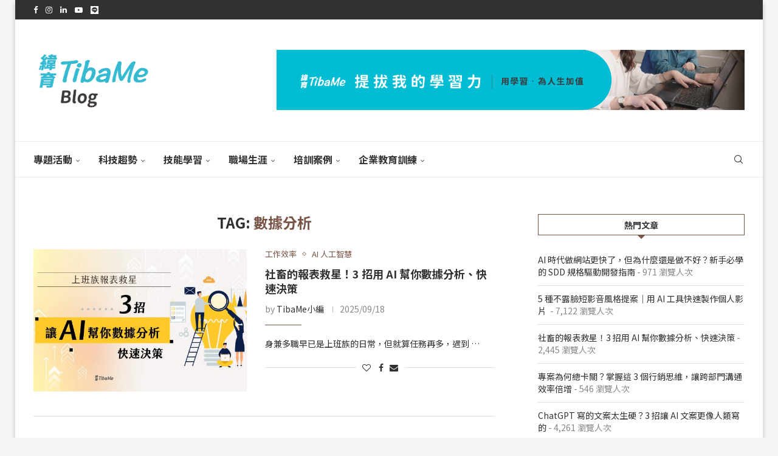

--- FILE ---
content_type: text/html; charset=UTF-8
request_url: https://blog.tibame.com/?tag=%E6%95%B8%E6%93%9A%E5%88%86%E6%9E%90
body_size: 69826
content:
<!DOCTYPE html>
<html dir="ltr" lang="zh-TW" prefix="og: https://ogp.me/ns#">
<head>
    <meta charset="UTF-8">
    <meta http-equiv="X-UA-Compatible" content="IE=edge">
    <meta name="viewport" content="width=device-width, initial-scale=1">
    <link rel="profile" href="https://gmpg.org/xfn/11"/>
    <link rel="alternate" type="application/rss+xml" title="緯育TibaMe Blog RSS Feed"
          href="https://blog.tibame.com/?feed=rss2"/>
    <link rel="alternate" type="application/atom+xml" title="緯育TibaMe Blog Atom Feed"
          href="https://blog.tibame.com/?feed=atom"/>
    <link rel="pingback" href="https://blog.tibame.com/xmlrpc.php"/>
    <!--[if lt IE 9]>
	<script src="https://blog.tibame.com/wp-content/themes/soledad/js/html5.js"></script>
	<![endif]-->
	<title>數據分析 | 緯育TibaMe Blog</title>
<link rel='preconnect' href='https://fonts.googleapis.com' />
<link rel='preconnect' href='https://fonts.gstatic.com' />
<meta http-equiv='x-dns-prefetch-control' content='on'>
<link rel='dns-prefetch' href='//fonts.googleapis.com' />
<link rel='dns-prefetch' href='//fonts.gstatic.com' />
<link rel='dns-prefetch' href='//s.gravatar.com' />
<link rel='dns-prefetch' href='//www.google-analytics.com' />
	<style>img:is([sizes="auto" i], [sizes^="auto," i]) { contain-intrinsic-size: 3000px 1500px }</style>
	
		<!-- All in One SEO 4.9.3 - aioseo.com -->
	<meta name="robots" content="max-image-preview:large" />
	<meta name="google-site-verification" content="5qHOkz_aS80gbg22PS-fvrR8c3e_cOK04gCj7qo10RM" />
	<link rel="canonical" href="https://blog.tibame.com/?tag=%e6%95%b8%e6%93%9a%e5%88%86%e6%9e%90" />
	<link rel="next" href="https://blog.tibame.com/?tag=%E6%95%B8%E6%93%9A%E5%88%86%E6%9E%90&#038;paged=2" />
	<meta name="generator" content="All in One SEO (AIOSEO) 4.9.3" />

		<!-- Global site tag (gtag.js) - Google Analytics -->
<script async src="https://www.googletagmanager.com/gtag/js?id=UA-53361606-4"></script>
<script>
 window.dataLayer = window.dataLayer || [];
 function gtag(){dataLayer.push(arguments);}
 gtag('js', new Date());

 gtag('config', 'UA-53361606-4');
</script>
		<script type="application/ld+json" class="aioseo-schema">
			{"@context":"https:\/\/schema.org","@graph":[{"@type":"BreadcrumbList","@id":"https:\/\/blog.tibame.com\/?tag=%E6%95%B8%E6%93%9A%E5%88%86%E6%9E%90#breadcrumblist","itemListElement":[{"@type":"ListItem","@id":"https:\/\/blog.tibame.com#listItem","position":1,"name":"Home","item":"https:\/\/blog.tibame.com","nextItem":{"@type":"ListItem","@id":"https:\/\/blog.tibame.com\/?tag=%e6%95%b8%e6%93%9a%e5%88%86%e6%9e%90#listItem","name":"\u6578\u64da\u5206\u6790"}},{"@type":"ListItem","@id":"https:\/\/blog.tibame.com\/?tag=%e6%95%b8%e6%93%9a%e5%88%86%e6%9e%90#listItem","position":2,"name":"\u6578\u64da\u5206\u6790","previousItem":{"@type":"ListItem","@id":"https:\/\/blog.tibame.com#listItem","name":"Home"}}]},{"@type":"CollectionPage","@id":"https:\/\/blog.tibame.com\/?tag=%E6%95%B8%E6%93%9A%E5%88%86%E6%9E%90#collectionpage","url":"https:\/\/blog.tibame.com\/?tag=%E6%95%B8%E6%93%9A%E5%88%86%E6%9E%90","name":"\u6578\u64da\u5206\u6790 | \u7def\u80b2TibaMe Blog","inLanguage":"zh-TW","isPartOf":{"@id":"https:\/\/blog.tibame.com\/#website"},"breadcrumb":{"@id":"https:\/\/blog.tibame.com\/?tag=%E6%95%B8%E6%93%9A%E5%88%86%E6%9E%90#breadcrumblist"}},{"@type":"Organization","@id":"https:\/\/blog.tibame.com\/#organization","name":"\u7def\u80b2TibaMe Blog","description":"\u63d0\u62d4\u6211\u7684\u5b78\u7fd2\u529b","url":"https:\/\/blog.tibame.com\/","logo":{"@type":"ImageObject","url":"https:\/\/blog.wiedu.tw\/wp-content\/uploads\/2019\/08\/tibame.jpg","@id":"https:\/\/blog.tibame.com\/?tag=%E6%95%B8%E6%93%9A%E5%88%86%E6%9E%90\/#organizationLogo"},"image":{"@id":"https:\/\/blog.tibame.com\/?tag=%E6%95%B8%E6%93%9A%E5%88%86%E6%9E%90\/#organizationLogo"}},{"@type":"WebSite","@id":"https:\/\/blog.tibame.com\/#website","url":"https:\/\/blog.tibame.com\/","name":"\u7def\u80b2TibaMe Blog","description":"\u63d0\u62d4\u6211\u7684\u5b78\u7fd2\u529b","inLanguage":"zh-TW","publisher":{"@id":"https:\/\/blog.tibame.com\/#organization"}}]}
		</script>
		<!-- All in One SEO -->

<script type="text/javascript">
    (function() {
  var pvData = {"source":"Direct","referrer":"Direct","visitor_type":"logged out","visitor_login_status":"logged out","visitor_id":0,"page_title":"\u6578\u64da\u5206\u6790 | \u7def\u80b2TibaMe Blog","post_type":"post","post_type_with_prefix":"tag post","post_categories":"","post_tags":"","post_author":"","post_full_date":"","post_year":"","post_month":"","post_day":"","is_front_page":0,"is_home":1,"search_query":"","search_results_count":0};
  var body = {
    url: encodeURIComponent(window.location.href),
    referrer: encodeURIComponent(document.referrer)
  };

  function makePostRequest(e,t){var n=[];if(t.body){for(var o in t.body)n.push(encodeURIComponent(o)+"="+encodeURIComponent(t.body[o]));t.body=n.join("&")}return window.fetch?new Promise(n=>{var o={method:"POST",headers:{"Content-Type":"application/x-www-form-urlencoded"},redirect:"follow",body:{},...t};window.fetch(e,o).then(e=>{n(e.text())})}):new Promise(t=>{var o;"undefined"==typeof XMLHttpRequest&&t(null),(o=new XMLHttpRequest).open("POST",e,!0),o.onreadystatechange=function(){4==o.readyState&&200==o.status&&t(o.responseText)},o.setRequestHeader("Content-type","application/x-www-form-urlencoded"),o.send(n.join("&"))})}
  function observeAjaxCartActions(e){new PerformanceObserver(function(t){for(var n=t.getEntries(),r=0;r<n.length;r++)["xmlhttprequest","fetch"].includes(n[r].initiatorType)&&['=get_refreshed_fragments', 'add_to_cart'].some(p => n[r].name.includes(p))&&fetchCart(e)}).observe({entryTypes:["resource"]})};

  function fetchCart(adapter) {
    makePostRequest("//blog.tibame.com/index.php?plugin=optimonk&action=cartData", { body })
      .then((response) => {
        var data = JSON.parse(response);
        setCartData(data, adapter);
      })
  }

  function setCartData(cartData, adapter) {
    Object.keys(cartData.avs).forEach((key, value) => {
      adapter.attr(`wp_${key}`, cartData.avs[key]);
    })
  }

  function setAssocData(assocData, adapter) {
    Object.keys(assocData).forEach((key) => {
      adapter.attr(`wp_${key}`, assocData[key]);
    })
  }

  var RuleHandler = {
    hasVisitorCartRules: (campaignMeta) => {
      return !!(campaignMeta.rules.visitorCart || campaignMeta.rules.visitorCartRevamp || campaignMeta.rules.visitorCartV3);
    },
    hasVisitorAttributeRule: (campaignMeta) => {
      return !!campaignMeta.rules.visitorAttribute;
    }
  }

  document.querySelector('html').addEventListener('optimonk#embedded-campaigns-init', function(e) {
    var campaignsData = e.parameters;

    if (!campaignsData.length) {
      return;
    }

    var adapter = window.OptiMonkEmbedded.Visitor.createAdapter();
    var hasCartRule = false;
    var hasAttributeRule = false;

    campaignsData.forEach((campaignMetaData) => {
      hasCartRule = hasCartRule || RuleHandler.hasVisitorCartRules(campaignMetaData);
      hasAttributeRule = hasAttributeRule || RuleHandler.hasVisitorAttributeRule(campaignMetaData);
    });

    setAssocData(pvData, adapter);

    if (hasCartRule) {
      observeAjaxCartActions(adapter);
      fetchCart(adapter);
    }

    if (hasAttributeRule) {
      makePostRequest("//blog.tibame.com/index.php?plugin=optimonk&action=productData", { body })
        .then((response) => {
          var data = JSON.parse(response);
          setAssocData(data, adapter);
        })
    }
  });

  document.querySelector('html').addEventListener('optimonk#campaigns_initialized', function () {
    if (!OptiMonk.campaigns) {
      return;
    }

    var adapter = window.OptiMonk.Visitor.createAdapter();

    setAssocData(pvData, adapter);

    if (OptiMonk.campaigns.filter(campaign => campaign.hasVisitorAttributeRules()).length) {
      makePostRequest("//blog.tibame.com/index.php?plugin=optimonk&action=productData", { body })
        .then((response) => {
          var data = JSON.parse(response);
          setAssocData(data, adapter);
        });
    }
  });
}());

    window.WooDataForOM = {
    "shop": {
        "pluginVersion": "2.1.4",
        "platform": "wordpress"
    },
    "page": {
        "postId": 0,
        "postType": "post"
    },
    "product": null,
    "order": null,
    "category": null
};

let hasCampaignsBeforeLoadTriggered = false;

document.querySelector('html').addEventListener('optimonk#campaigns-before-load', () => {

    if (hasCampaignsBeforeLoadTriggered) return;
    hasCampaignsBeforeLoadTriggered = true;

    function setAssocData(assocData, adapter) {
        Object.keys(assocData).forEach((key) => {
        adapter.attr(`wp_${key}`, assocData[key]);
        })
    }

   function triggerEvent(element, eventName, parameters) {
        let event;
        if (document.createEvent) {
            event = document.createEvent('HTMLEvents');
            event.initEvent(eventName, true, true);
        } else if (document.createEventObject) {
            event = document.createEventObject();
            event.eventType = eventName;
        }

        event.eventName = eventName;
        event.parameters = parameters || {};

        if (element.dispatchEvent) {
            element.dispatchEvent(event);
        } else if (element.fireEvent) {
            element.fireEvent(`on${event.eventType}`, event);
        } else if (element[eventName]) {
            element[eventName]();
        } else if (element[`on${eventName}`]) {
            element[`on${eventName}`]();
        }
    };
    
    var adapter = OptiMonkEmbedded.Visitor.createAdapter();

    var orderData = null;
    

    if (orderData) {
        setAssocData(orderData, adapter);
    }

    console.log('[OM-plugin] visitor attributes updated');

    console.log('[OM-plugin] triggered event: optimonk#wc-attributes-updated');
    triggerEvent(document.querySelector('html'), 'optimonk#wc-attributes-updated');

});

if (window.WooDataForOM) {
    console.log('[OM-plugin] varibles inserted (window.WooDataForOM)');
}


</script>
<script type="text/javascript" src="https://onsite.optimonk.com/script.js?account=159505" async></script><link rel='dns-prefetch' href='//fonts.googleapis.com' />
<link rel='dns-prefetch' href='//www.googletagmanager.com' />
<link rel="alternate" type="application/rss+xml" title="訂閱《緯育TibaMe Blog》&raquo; 資訊提供" href="https://blog.tibame.com/?feed=rss2" />
<link rel="alternate" type="application/rss+xml" title="訂閱《緯育TibaMe Blog》&raquo; 留言的資訊提供" href="https://blog.tibame.com/?feed=comments-rss2" />
<link rel="alternate" type="application/rss+xml" title="訂閱《緯育TibaMe Blog》&raquo; 標籤〈數據分析〉的資訊提供" href="https://blog.tibame.com/?feed=rss2&#038;tag=%e6%95%b8%e6%93%9a%e5%88%86%e6%9e%90" />
<script type="text/javascript">
/* <![CDATA[ */
window._wpemojiSettings = {"baseUrl":"https:\/\/s.w.org\/images\/core\/emoji\/16.0.1\/72x72\/","ext":".png","svgUrl":"https:\/\/s.w.org\/images\/core\/emoji\/16.0.1\/svg\/","svgExt":".svg","source":{"concatemoji":"https:\/\/blog.tibame.com\/wp-includes\/js\/wp-emoji-release.min.js?ver=6.8.3"}};
/*! This file is auto-generated */
!function(s,n){var o,i,e;function c(e){try{var t={supportTests:e,timestamp:(new Date).valueOf()};sessionStorage.setItem(o,JSON.stringify(t))}catch(e){}}function p(e,t,n){e.clearRect(0,0,e.canvas.width,e.canvas.height),e.fillText(t,0,0);var t=new Uint32Array(e.getImageData(0,0,e.canvas.width,e.canvas.height).data),a=(e.clearRect(0,0,e.canvas.width,e.canvas.height),e.fillText(n,0,0),new Uint32Array(e.getImageData(0,0,e.canvas.width,e.canvas.height).data));return t.every(function(e,t){return e===a[t]})}function u(e,t){e.clearRect(0,0,e.canvas.width,e.canvas.height),e.fillText(t,0,0);for(var n=e.getImageData(16,16,1,1),a=0;a<n.data.length;a++)if(0!==n.data[a])return!1;return!0}function f(e,t,n,a){switch(t){case"flag":return n(e,"\ud83c\udff3\ufe0f\u200d\u26a7\ufe0f","\ud83c\udff3\ufe0f\u200b\u26a7\ufe0f")?!1:!n(e,"\ud83c\udde8\ud83c\uddf6","\ud83c\udde8\u200b\ud83c\uddf6")&&!n(e,"\ud83c\udff4\udb40\udc67\udb40\udc62\udb40\udc65\udb40\udc6e\udb40\udc67\udb40\udc7f","\ud83c\udff4\u200b\udb40\udc67\u200b\udb40\udc62\u200b\udb40\udc65\u200b\udb40\udc6e\u200b\udb40\udc67\u200b\udb40\udc7f");case"emoji":return!a(e,"\ud83e\udedf")}return!1}function g(e,t,n,a){var r="undefined"!=typeof WorkerGlobalScope&&self instanceof WorkerGlobalScope?new OffscreenCanvas(300,150):s.createElement("canvas"),o=r.getContext("2d",{willReadFrequently:!0}),i=(o.textBaseline="top",o.font="600 32px Arial",{});return e.forEach(function(e){i[e]=t(o,e,n,a)}),i}function t(e){var t=s.createElement("script");t.src=e,t.defer=!0,s.head.appendChild(t)}"undefined"!=typeof Promise&&(o="wpEmojiSettingsSupports",i=["flag","emoji"],n.supports={everything:!0,everythingExceptFlag:!0},e=new Promise(function(e){s.addEventListener("DOMContentLoaded",e,{once:!0})}),new Promise(function(t){var n=function(){try{var e=JSON.parse(sessionStorage.getItem(o));if("object"==typeof e&&"number"==typeof e.timestamp&&(new Date).valueOf()<e.timestamp+604800&&"object"==typeof e.supportTests)return e.supportTests}catch(e){}return null}();if(!n){if("undefined"!=typeof Worker&&"undefined"!=typeof OffscreenCanvas&&"undefined"!=typeof URL&&URL.createObjectURL&&"undefined"!=typeof Blob)try{var e="postMessage("+g.toString()+"("+[JSON.stringify(i),f.toString(),p.toString(),u.toString()].join(",")+"));",a=new Blob([e],{type:"text/javascript"}),r=new Worker(URL.createObjectURL(a),{name:"wpTestEmojiSupports"});return void(r.onmessage=function(e){c(n=e.data),r.terminate(),t(n)})}catch(e){}c(n=g(i,f,p,u))}t(n)}).then(function(e){for(var t in e)n.supports[t]=e[t],n.supports.everything=n.supports.everything&&n.supports[t],"flag"!==t&&(n.supports.everythingExceptFlag=n.supports.everythingExceptFlag&&n.supports[t]);n.supports.everythingExceptFlag=n.supports.everythingExceptFlag&&!n.supports.flag,n.DOMReady=!1,n.readyCallback=function(){n.DOMReady=!0}}).then(function(){return e}).then(function(){var e;n.supports.everything||(n.readyCallback(),(e=n.source||{}).concatemoji?t(e.concatemoji):e.wpemoji&&e.twemoji&&(t(e.twemoji),t(e.wpemoji)))}))}((window,document),window._wpemojiSettings);
/* ]]> */
</script>
<style id='wp-emoji-styles-inline-css' type='text/css'>

	img.wp-smiley, img.emoji {
		display: inline !important;
		border: none !important;
		box-shadow: none !important;
		height: 1em !important;
		width: 1em !important;
		margin: 0 0.07em !important;
		vertical-align: -0.1em !important;
		background: none !important;
		padding: 0 !important;
	}
</style>
<link rel='stylesheet' id='wp-block-library-css' href='https://blog.tibame.com/wp-includes/css/dist/block-library/style.min.css?ver=6.8.3' type='text/css' media='all' />
<style id='wp-block-library-theme-inline-css' type='text/css'>
.wp-block-audio :where(figcaption){color:#555;font-size:13px;text-align:center}.is-dark-theme .wp-block-audio :where(figcaption){color:#ffffffa6}.wp-block-audio{margin:0 0 1em}.wp-block-code{border:1px solid #ccc;border-radius:4px;font-family:Menlo,Consolas,monaco,monospace;padding:.8em 1em}.wp-block-embed :where(figcaption){color:#555;font-size:13px;text-align:center}.is-dark-theme .wp-block-embed :where(figcaption){color:#ffffffa6}.wp-block-embed{margin:0 0 1em}.blocks-gallery-caption{color:#555;font-size:13px;text-align:center}.is-dark-theme .blocks-gallery-caption{color:#ffffffa6}:root :where(.wp-block-image figcaption){color:#555;font-size:13px;text-align:center}.is-dark-theme :root :where(.wp-block-image figcaption){color:#ffffffa6}.wp-block-image{margin:0 0 1em}.wp-block-pullquote{border-bottom:4px solid;border-top:4px solid;color:currentColor;margin-bottom:1.75em}.wp-block-pullquote cite,.wp-block-pullquote footer,.wp-block-pullquote__citation{color:currentColor;font-size:.8125em;font-style:normal;text-transform:uppercase}.wp-block-quote{border-left:.25em solid;margin:0 0 1.75em;padding-left:1em}.wp-block-quote cite,.wp-block-quote footer{color:currentColor;font-size:.8125em;font-style:normal;position:relative}.wp-block-quote:where(.has-text-align-right){border-left:none;border-right:.25em solid;padding-left:0;padding-right:1em}.wp-block-quote:where(.has-text-align-center){border:none;padding-left:0}.wp-block-quote.is-large,.wp-block-quote.is-style-large,.wp-block-quote:where(.is-style-plain){border:none}.wp-block-search .wp-block-search__label{font-weight:700}.wp-block-search__button{border:1px solid #ccc;padding:.375em .625em}:where(.wp-block-group.has-background){padding:1.25em 2.375em}.wp-block-separator.has-css-opacity{opacity:.4}.wp-block-separator{border:none;border-bottom:2px solid;margin-left:auto;margin-right:auto}.wp-block-separator.has-alpha-channel-opacity{opacity:1}.wp-block-separator:not(.is-style-wide):not(.is-style-dots){width:100px}.wp-block-separator.has-background:not(.is-style-dots){border-bottom:none;height:1px}.wp-block-separator.has-background:not(.is-style-wide):not(.is-style-dots){height:2px}.wp-block-table{margin:0 0 1em}.wp-block-table td,.wp-block-table th{word-break:normal}.wp-block-table :where(figcaption){color:#555;font-size:13px;text-align:center}.is-dark-theme .wp-block-table :where(figcaption){color:#ffffffa6}.wp-block-video :where(figcaption){color:#555;font-size:13px;text-align:center}.is-dark-theme .wp-block-video :where(figcaption){color:#ffffffa6}.wp-block-video{margin:0 0 1em}:root :where(.wp-block-template-part.has-background){margin-bottom:0;margin-top:0;padding:1.25em 2.375em}
</style>
<style id='classic-theme-styles-inline-css' type='text/css'>
/*! This file is auto-generated */
.wp-block-button__link{color:#fff;background-color:#32373c;border-radius:9999px;box-shadow:none;text-decoration:none;padding:calc(.667em + 2px) calc(1.333em + 2px);font-size:1.125em}.wp-block-file__button{background:#32373c;color:#fff;text-decoration:none}
</style>
<link rel='stylesheet' id='aioseo/css/src/vue/standalone/blocks/table-of-contents/global.scss-css' href='https://blog.tibame.com/wp-content/plugins/all-in-one-seo-pack/dist/Lite/assets/css/table-of-contents/global.e90f6d47.css?ver=4.9.3' type='text/css' media='all' />
<style id='block-soledad-style-inline-css' type='text/css'>
.pchead-e-block{--pcborder-cl:#dedede;--pcaccent-cl:#6eb48c}.heading1-style-1>h1,.heading1-style-2>h1,.heading2-style-1>h2,.heading2-style-2>h2,.heading3-style-1>h3,.heading3-style-2>h3,.heading4-style-1>h4,.heading4-style-2>h4,.heading5-style-1>h5,.heading5-style-2>h5{padding-bottom:8px;border-bottom:1px solid var(--pcborder-cl);overflow:hidden}.heading1-style-2>h1,.heading2-style-2>h2,.heading3-style-2>h3,.heading4-style-2>h4,.heading5-style-2>h5{border-bottom-width:0;position:relative}.heading1-style-2>h1:before,.heading2-style-2>h2:before,.heading3-style-2>h3:before,.heading4-style-2>h4:before,.heading5-style-2>h5:before{content:'';width:50px;height:2px;bottom:0;left:0;z-index:2;background:var(--pcaccent-cl);position:absolute}.heading1-style-2>h1:after,.heading2-style-2>h2:after,.heading3-style-2>h3:after,.heading4-style-2>h4:after,.heading5-style-2>h5:after{content:'';width:100%;height:2px;bottom:0;left:20px;z-index:1;background:var(--pcborder-cl);position:absolute}.heading1-style-3>h1,.heading1-style-4>h1,.heading2-style-3>h2,.heading2-style-4>h2,.heading3-style-3>h3,.heading3-style-4>h3,.heading4-style-3>h4,.heading4-style-4>h4,.heading5-style-3>h5,.heading5-style-4>h5{position:relative;padding-left:20px}.heading1-style-3>h1:before,.heading1-style-4>h1:before,.heading2-style-3>h2:before,.heading2-style-4>h2:before,.heading3-style-3>h3:before,.heading3-style-4>h3:before,.heading4-style-3>h4:before,.heading4-style-4>h4:before,.heading5-style-3>h5:before,.heading5-style-4>h5:before{width:10px;height:100%;content:'';position:absolute;top:0;left:0;bottom:0;background:var(--pcaccent-cl)}.heading1-style-4>h1,.heading2-style-4>h2,.heading3-style-4>h3,.heading4-style-4>h4,.heading5-style-4>h5{padding:10px 20px;background:#f1f1f1}.heading1-style-5>h1,.heading2-style-5>h2,.heading3-style-5>h3,.heading4-style-5>h4,.heading5-style-5>h5{position:relative;z-index:1}.heading1-style-5>h1:before,.heading2-style-5>h2:before,.heading3-style-5>h3:before,.heading4-style-5>h4:before,.heading5-style-5>h5:before{content:"";position:absolute;left:0;bottom:0;width:200px;height:50%;transform:skew(-25deg) translateX(0);background:var(--pcaccent-cl);z-index:-1;opacity:.4}.heading1-style-6>h1,.heading2-style-6>h2,.heading3-style-6>h3,.heading4-style-6>h4,.heading5-style-6>h5{text-decoration:underline;text-underline-offset:2px;text-decoration-thickness:4px;text-decoration-color:var(--pcaccent-cl)}
</style>
<style id='global-styles-inline-css' type='text/css'>
:root{--wp--preset--aspect-ratio--square: 1;--wp--preset--aspect-ratio--4-3: 4/3;--wp--preset--aspect-ratio--3-4: 3/4;--wp--preset--aspect-ratio--3-2: 3/2;--wp--preset--aspect-ratio--2-3: 2/3;--wp--preset--aspect-ratio--16-9: 16/9;--wp--preset--aspect-ratio--9-16: 9/16;--wp--preset--color--black: #000000;--wp--preset--color--cyan-bluish-gray: #abb8c3;--wp--preset--color--white: #ffffff;--wp--preset--color--pale-pink: #f78da7;--wp--preset--color--vivid-red: #cf2e2e;--wp--preset--color--luminous-vivid-orange: #ff6900;--wp--preset--color--luminous-vivid-amber: #fcb900;--wp--preset--color--light-green-cyan: #7bdcb5;--wp--preset--color--vivid-green-cyan: #00d084;--wp--preset--color--pale-cyan-blue: #8ed1fc;--wp--preset--color--vivid-cyan-blue: #0693e3;--wp--preset--color--vivid-purple: #9b51e0;--wp--preset--gradient--vivid-cyan-blue-to-vivid-purple: linear-gradient(135deg,rgba(6,147,227,1) 0%,rgb(155,81,224) 100%);--wp--preset--gradient--light-green-cyan-to-vivid-green-cyan: linear-gradient(135deg,rgb(122,220,180) 0%,rgb(0,208,130) 100%);--wp--preset--gradient--luminous-vivid-amber-to-luminous-vivid-orange: linear-gradient(135deg,rgba(252,185,0,1) 0%,rgba(255,105,0,1) 100%);--wp--preset--gradient--luminous-vivid-orange-to-vivid-red: linear-gradient(135deg,rgba(255,105,0,1) 0%,rgb(207,46,46) 100%);--wp--preset--gradient--very-light-gray-to-cyan-bluish-gray: linear-gradient(135deg,rgb(238,238,238) 0%,rgb(169,184,195) 100%);--wp--preset--gradient--cool-to-warm-spectrum: linear-gradient(135deg,rgb(74,234,220) 0%,rgb(151,120,209) 20%,rgb(207,42,186) 40%,rgb(238,44,130) 60%,rgb(251,105,98) 80%,rgb(254,248,76) 100%);--wp--preset--gradient--blush-light-purple: linear-gradient(135deg,rgb(255,206,236) 0%,rgb(152,150,240) 100%);--wp--preset--gradient--blush-bordeaux: linear-gradient(135deg,rgb(254,205,165) 0%,rgb(254,45,45) 50%,rgb(107,0,62) 100%);--wp--preset--gradient--luminous-dusk: linear-gradient(135deg,rgb(255,203,112) 0%,rgb(199,81,192) 50%,rgb(65,88,208) 100%);--wp--preset--gradient--pale-ocean: linear-gradient(135deg,rgb(255,245,203) 0%,rgb(182,227,212) 50%,rgb(51,167,181) 100%);--wp--preset--gradient--electric-grass: linear-gradient(135deg,rgb(202,248,128) 0%,rgb(113,206,126) 100%);--wp--preset--gradient--midnight: linear-gradient(135deg,rgb(2,3,129) 0%,rgb(40,116,252) 100%);--wp--preset--font-size--small: 12px;--wp--preset--font-size--medium: 20px;--wp--preset--font-size--large: 32px;--wp--preset--font-size--x-large: 42px;--wp--preset--font-size--normal: 14px;--wp--preset--font-size--huge: 42px;--wp--preset--spacing--20: 0.44rem;--wp--preset--spacing--30: 0.67rem;--wp--preset--spacing--40: 1rem;--wp--preset--spacing--50: 1.5rem;--wp--preset--spacing--60: 2.25rem;--wp--preset--spacing--70: 3.38rem;--wp--preset--spacing--80: 5.06rem;--wp--preset--shadow--natural: 6px 6px 9px rgba(0, 0, 0, 0.2);--wp--preset--shadow--deep: 12px 12px 50px rgba(0, 0, 0, 0.4);--wp--preset--shadow--sharp: 6px 6px 0px rgba(0, 0, 0, 0.2);--wp--preset--shadow--outlined: 6px 6px 0px -3px rgba(255, 255, 255, 1), 6px 6px rgba(0, 0, 0, 1);--wp--preset--shadow--crisp: 6px 6px 0px rgba(0, 0, 0, 1);}:where(.is-layout-flex){gap: 0.5em;}:where(.is-layout-grid){gap: 0.5em;}body .is-layout-flex{display: flex;}.is-layout-flex{flex-wrap: wrap;align-items: center;}.is-layout-flex > :is(*, div){margin: 0;}body .is-layout-grid{display: grid;}.is-layout-grid > :is(*, div){margin: 0;}:where(.wp-block-columns.is-layout-flex){gap: 2em;}:where(.wp-block-columns.is-layout-grid){gap: 2em;}:where(.wp-block-post-template.is-layout-flex){gap: 1.25em;}:where(.wp-block-post-template.is-layout-grid){gap: 1.25em;}.has-black-color{color: var(--wp--preset--color--black) !important;}.has-cyan-bluish-gray-color{color: var(--wp--preset--color--cyan-bluish-gray) !important;}.has-white-color{color: var(--wp--preset--color--white) !important;}.has-pale-pink-color{color: var(--wp--preset--color--pale-pink) !important;}.has-vivid-red-color{color: var(--wp--preset--color--vivid-red) !important;}.has-luminous-vivid-orange-color{color: var(--wp--preset--color--luminous-vivid-orange) !important;}.has-luminous-vivid-amber-color{color: var(--wp--preset--color--luminous-vivid-amber) !important;}.has-light-green-cyan-color{color: var(--wp--preset--color--light-green-cyan) !important;}.has-vivid-green-cyan-color{color: var(--wp--preset--color--vivid-green-cyan) !important;}.has-pale-cyan-blue-color{color: var(--wp--preset--color--pale-cyan-blue) !important;}.has-vivid-cyan-blue-color{color: var(--wp--preset--color--vivid-cyan-blue) !important;}.has-vivid-purple-color{color: var(--wp--preset--color--vivid-purple) !important;}.has-black-background-color{background-color: var(--wp--preset--color--black) !important;}.has-cyan-bluish-gray-background-color{background-color: var(--wp--preset--color--cyan-bluish-gray) !important;}.has-white-background-color{background-color: var(--wp--preset--color--white) !important;}.has-pale-pink-background-color{background-color: var(--wp--preset--color--pale-pink) !important;}.has-vivid-red-background-color{background-color: var(--wp--preset--color--vivid-red) !important;}.has-luminous-vivid-orange-background-color{background-color: var(--wp--preset--color--luminous-vivid-orange) !important;}.has-luminous-vivid-amber-background-color{background-color: var(--wp--preset--color--luminous-vivid-amber) !important;}.has-light-green-cyan-background-color{background-color: var(--wp--preset--color--light-green-cyan) !important;}.has-vivid-green-cyan-background-color{background-color: var(--wp--preset--color--vivid-green-cyan) !important;}.has-pale-cyan-blue-background-color{background-color: var(--wp--preset--color--pale-cyan-blue) !important;}.has-vivid-cyan-blue-background-color{background-color: var(--wp--preset--color--vivid-cyan-blue) !important;}.has-vivid-purple-background-color{background-color: var(--wp--preset--color--vivid-purple) !important;}.has-black-border-color{border-color: var(--wp--preset--color--black) !important;}.has-cyan-bluish-gray-border-color{border-color: var(--wp--preset--color--cyan-bluish-gray) !important;}.has-white-border-color{border-color: var(--wp--preset--color--white) !important;}.has-pale-pink-border-color{border-color: var(--wp--preset--color--pale-pink) !important;}.has-vivid-red-border-color{border-color: var(--wp--preset--color--vivid-red) !important;}.has-luminous-vivid-orange-border-color{border-color: var(--wp--preset--color--luminous-vivid-orange) !important;}.has-luminous-vivid-amber-border-color{border-color: var(--wp--preset--color--luminous-vivid-amber) !important;}.has-light-green-cyan-border-color{border-color: var(--wp--preset--color--light-green-cyan) !important;}.has-vivid-green-cyan-border-color{border-color: var(--wp--preset--color--vivid-green-cyan) !important;}.has-pale-cyan-blue-border-color{border-color: var(--wp--preset--color--pale-cyan-blue) !important;}.has-vivid-cyan-blue-border-color{border-color: var(--wp--preset--color--vivid-cyan-blue) !important;}.has-vivid-purple-border-color{border-color: var(--wp--preset--color--vivid-purple) !important;}.has-vivid-cyan-blue-to-vivid-purple-gradient-background{background: var(--wp--preset--gradient--vivid-cyan-blue-to-vivid-purple) !important;}.has-light-green-cyan-to-vivid-green-cyan-gradient-background{background: var(--wp--preset--gradient--light-green-cyan-to-vivid-green-cyan) !important;}.has-luminous-vivid-amber-to-luminous-vivid-orange-gradient-background{background: var(--wp--preset--gradient--luminous-vivid-amber-to-luminous-vivid-orange) !important;}.has-luminous-vivid-orange-to-vivid-red-gradient-background{background: var(--wp--preset--gradient--luminous-vivid-orange-to-vivid-red) !important;}.has-very-light-gray-to-cyan-bluish-gray-gradient-background{background: var(--wp--preset--gradient--very-light-gray-to-cyan-bluish-gray) !important;}.has-cool-to-warm-spectrum-gradient-background{background: var(--wp--preset--gradient--cool-to-warm-spectrum) !important;}.has-blush-light-purple-gradient-background{background: var(--wp--preset--gradient--blush-light-purple) !important;}.has-blush-bordeaux-gradient-background{background: var(--wp--preset--gradient--blush-bordeaux) !important;}.has-luminous-dusk-gradient-background{background: var(--wp--preset--gradient--luminous-dusk) !important;}.has-pale-ocean-gradient-background{background: var(--wp--preset--gradient--pale-ocean) !important;}.has-electric-grass-gradient-background{background: var(--wp--preset--gradient--electric-grass) !important;}.has-midnight-gradient-background{background: var(--wp--preset--gradient--midnight) !important;}.has-small-font-size{font-size: var(--wp--preset--font-size--small) !important;}.has-medium-font-size{font-size: var(--wp--preset--font-size--medium) !important;}.has-large-font-size{font-size: var(--wp--preset--font-size--large) !important;}.has-x-large-font-size{font-size: var(--wp--preset--font-size--x-large) !important;}
:where(.wp-block-post-template.is-layout-flex){gap: 1.25em;}:where(.wp-block-post-template.is-layout-grid){gap: 1.25em;}
:where(.wp-block-columns.is-layout-flex){gap: 2em;}:where(.wp-block-columns.is-layout-grid){gap: 2em;}
:root :where(.wp-block-pullquote){font-size: 1.5em;line-height: 1.6;}
</style>
<link rel='stylesheet' id='contact-form-7-css' href='https://blog.tibame.com/wp-content/plugins/contact-form-7/includes/css/styles.css?ver=6.1.4' type='text/css' media='all' />
<link rel='stylesheet' id='penci-review-css' href='https://blog.tibame.com/wp-content/plugins/penci-review/css/style.css?ver=3.4' type='text/css' media='all' />
<link crossorigin="anonymous" rel='stylesheet' id='penci-oswald-css' href='//fonts.googleapis.com/css?family=Oswald%3A400&#038;display=swap&#038;ver=6.8.3' type='text/css' media='all' />
<link rel='stylesheet' id='ez-toc-css' href='https://blog.tibame.com/wp-content/plugins/easy-table-of-contents/assets/css/screen.min.css?ver=2.0.80' type='text/css' media='all' />
<style id='ez-toc-inline-css' type='text/css'>
div#ez-toc-container .ez-toc-title {font-size: 120%;}div#ez-toc-container .ez-toc-title {font-weight: 500;}div#ez-toc-container ul li , div#ez-toc-container ul li a {font-size: 95%;}div#ez-toc-container ul li , div#ez-toc-container ul li a {font-weight: 500;}div#ez-toc-container nav ul ul li {font-size: 90%;}.ez-toc-box-title {font-weight: bold; margin-bottom: 10px; text-align: center; text-transform: uppercase; letter-spacing: 1px; color: #666; padding-bottom: 5px;position:absolute;top:-4%;left:5%;background-color: inherit;transition: top 0.3s ease;}.ez-toc-box-title.toc-closed {top:-25%;}
.ez-toc-container-direction {direction: ltr;}.ez-toc-counter ul{counter-reset: item ;}.ez-toc-counter nav ul li a::before {content: counters(item, '.', decimal) '. ';display: inline-block;counter-increment: item;flex-grow: 0;flex-shrink: 0;margin-right: .2em; float: left; }.ez-toc-widget-direction {direction: ltr;}.ez-toc-widget-container ul{counter-reset: item ;}.ez-toc-widget-container nav ul li a::before {content: counters(item, '.', decimal) '. ';display: inline-block;counter-increment: item;flex-grow: 0;flex-shrink: 0;margin-right: .2em; float: left; }
</style>
<link crossorigin="anonymous" rel='stylesheet' id='penci-fonts-css' href='https://fonts.googleapis.com/css?family=Noto+Sans+TC%3A300%2C300italic%2C400%2C400italic%2C500%2C500italic%2C600%2C600italic%2C700%2C700italic%2C800%2C800italic%26subset%3Dlatin%2Ccyrillic%2Ccyrillic-ext%2Cgreek%2Cgreek-ext%2Clatin-ext&#038;display=swap&#038;ver=8.6.8' type='text/css' media='' />
<link rel='stylesheet' id='penci-main-style-css' href='https://blog.tibame.com/wp-content/themes/soledad/main.css?ver=8.6.8' type='text/css' media='all' />
<link rel='stylesheet' id='penci-swiper-bundle-css' href='https://blog.tibame.com/wp-content/themes/soledad/css/swiper-bundle.min.css?ver=8.6.8' type='text/css' media='all' />
<link rel='stylesheet' id='penci-font-awesomeold-css' href='https://blog.tibame.com/wp-content/themes/soledad/css/font-awesome.4.7.0.swap.min.css?ver=4.7.0' type='text/css' media='all' />
<link rel='stylesheet' id='penci_icon-css' href='https://blog.tibame.com/wp-content/themes/soledad/css/penci-icon.css?ver=8.6.8' type='text/css' media='all' />
<link rel='stylesheet' id='penci_style-css' href='https://blog.tibame.com/wp-content/themes/soledad/style.css?ver=8.6.8' type='text/css' media='all' />
<link rel='stylesheet' id='penci_social_counter-css' href='https://blog.tibame.com/wp-content/themes/soledad/css/social-counter.css?ver=8.6.8' type='text/css' media='all' />
<link rel='stylesheet' id='penci-recipe-css-css' href='https://blog.tibame.com/wp-content/plugins/penci-recipe/css/recipe.css?ver=4.0' type='text/css' media='all' />
<script type="text/javascript" src="https://blog.tibame.com/wp-includes/js/jquery/jquery.min.js?ver=3.7.1" id="jquery-core-js"></script>
<script type="text/javascript" src="https://blog.tibame.com/wp-includes/js/jquery/jquery-migrate.min.js?ver=3.4.1" id="jquery-migrate-js"></script>
<link rel="https://api.w.org/" href="https://blog.tibame.com/index.php?rest_route=/" /><link rel="alternate" title="JSON" type="application/json" href="https://blog.tibame.com/index.php?rest_route=/wp/v2/tags/183" /><link rel="EditURI" type="application/rsd+xml" title="RSD" href="https://blog.tibame.com/xmlrpc.php?rsd" />
<meta name="generator" content="WordPress 6.8.3" />
<meta name="generator" content="Soledad 8.6.8" />
<meta name="generator" content="Site Kit by Google 1.170.0" /><!-- Google Tag Manager -->
<script>(function(w,d,s,l,i){w[l]=w[l]||[];w[l].push({'gtm.start':
new Date().getTime(),event:'gtm.js'});var f=d.getElementsByTagName(s)[0],
j=d.createElement(s),dl=l!='dataLayer'?'&l='+l:'';j.async=true;j.src=
'https://www.googletagmanager.com/gtm.js?id='+i+dl;f.parentNode.insertBefore(j,f);
})(window,document,'script','dataLayer','GTM-5S58MM43');</script>
<!-- End Google Tag Manager -->    <style type="text/css">
                                                                                                                                            </style>
	<script>var portfolioDataJs = portfolioDataJs || [];</script><style id="penci-custom-style" type="text/css">body{ --pcbg-cl: #fff; --pctext-cl: #313131; --pcborder-cl: #dedede; --pcheading-cl: #313131; --pcmeta-cl: #888888; --pcaccent-cl: #6eb48c; --pcbody-font: 'PT Serif', serif; --pchead-font: 'Raleway', sans-serif; --pchead-wei: bold; --pcava_bdr:10px;--pcajs_fvw:470px;--pcajs_fvmw:220px; } .single.penci-body-single-style-5 #header, .single.penci-body-single-style-6 #header, .single.penci-body-single-style-10 #header, .single.penci-body-single-style-5 .pc-wrapbuilder-header, .single.penci-body-single-style-6 .pc-wrapbuilder-header, .single.penci-body-single-style-10 .pc-wrapbuilder-header { --pchd-mg: 40px; } .fluid-width-video-wrapper > div { position: absolute; left: 0; right: 0; top: 0; width: 100%; height: 100%; } .yt-video-place { position: relative; text-align: center; } .yt-video-place.embed-responsive .start-video { display: block; top: 0; left: 0; bottom: 0; right: 0; position: absolute; transform: none; } .yt-video-place.embed-responsive .start-video img { margin: 0; padding: 0; top: 50%; display: inline-block; position: absolute; left: 50%; transform: translate(-50%, -50%); width: 68px; height: auto; } .mfp-bg { top: 0; left: 0; width: 100%; height: 100%; z-index: 9999999; overflow: hidden; position: fixed; background: #0b0b0b; opacity: .8; filter: alpha(opacity=80) } .mfp-wrap { top: 0; left: 0; width: 100%; height: 100%; z-index: 9999999; position: fixed; outline: none !important; -webkit-backface-visibility: hidden } body { --pchead-font: 'Noto Sans TC', sans-serif; } body { --pcbody-font: 'Noto Sans TC', sans-serif; } p{ line-height: 1.8; } #main #bbpress-forums .bbp-login-form fieldset.bbp-form select, #main #bbpress-forums .bbp-login-form .bbp-form input[type="password"], #main #bbpress-forums .bbp-login-form .bbp-form input[type="text"], .penci-login-register input[type="email"], .penci-login-register input[type="text"], .penci-login-register input[type="password"], .penci-login-register input[type="number"], body, textarea, #respond textarea, .widget input[type="text"], .widget input[type="email"], .widget input[type="date"], .widget input[type="number"], .wpcf7 textarea, .mc4wp-form input, #respond input, div.wpforms-container .wpforms-form.wpforms-form input[type=date], div.wpforms-container .wpforms-form.wpforms-form input[type=datetime], div.wpforms-container .wpforms-form.wpforms-form input[type=datetime-local], div.wpforms-container .wpforms-form.wpforms-form input[type=email], div.wpforms-container .wpforms-form.wpforms-form input[type=month], div.wpforms-container .wpforms-form.wpforms-form input[type=number], div.wpforms-container .wpforms-form.wpforms-form input[type=password], div.wpforms-container .wpforms-form.wpforms-form input[type=range], div.wpforms-container .wpforms-form.wpforms-form input[type=search], div.wpforms-container .wpforms-form.wpforms-form input[type=tel], div.wpforms-container .wpforms-form.wpforms-form input[type=text], div.wpforms-container .wpforms-form.wpforms-form input[type=time], div.wpforms-container .wpforms-form.wpforms-form input[type=url], div.wpforms-container .wpforms-form.wpforms-form input[type=week], div.wpforms-container .wpforms-form.wpforms-form select, div.wpforms-container .wpforms-form.wpforms-form textarea, .wpcf7 input, form.pc-searchform input.search-input, ul.homepage-featured-boxes .penci-fea-in h4, .widget.widget_categories ul li span.category-item-count, .about-widget .about-me-heading, .widget ul.side-newsfeed li .side-item .side-item-text .side-item-meta { font-weight: normal } .header-slogan .header-slogan-text{ font-family: 'Noto Sans TC', sans-serif; } .penci-hide-tagupdated{ display: none !important; } .header-slogan .header-slogan-text { font-style:normal; } .header-slogan .header-slogan-text { font-weight:normal; } .header-slogan .header-slogan-text { font-size:20px; } body { --pchead-wei: 700; } .featured-area.featured-style-42 .item-inner-content, .featured-style-41 .swiper-slide, .slider-40-wrapper .nav-thumb-creative .thumb-container:after,.penci-slider44-t-item:before,.penci-slider44-main-wrapper .item, .featured-area .penci-image-holder, .featured-area .penci-slider4-overlay, .featured-area .penci-slide-overlay .overlay-link, .featured-style-29 .featured-slider-overlay, .penci-slider38-overlay{ border-radius: ; -webkit-border-radius: ; } .penci-featured-content-right:before{ border-top-right-radius: ; border-bottom-right-radius: ; } .penci-flat-overlay .penci-slide-overlay .penci-mag-featured-content:before{ border-bottom-left-radius: ; border-bottom-right-radius: ; } .container-single .post-image{ border-radius: ; -webkit-border-radius: ; } .penci-mega-post-inner, .penci-mega-thumbnail .penci-image-holder{ border-radius: ; -webkit-border-radius: ; } body.penci-body-boxed { background-image: url(https://blog.wiedu.tw/wp-content/uploads/2025/08/cork-wallet-1-1.png); } body.penci-body-boxed { background-repeat:repeat; } body.penci-body-boxed { background-size:auto; } #logo a { max-width:200px; width: 100%; } @media only screen and (max-width: 960px) and (min-width: 768px){ #logo img{ max-width: 100%; } } .editor-styles-wrapper, body{ --pcaccent-cl: #795548; } .penci-menuhbg-toggle:hover .lines-button:after, .penci-menuhbg-toggle:hover .penci-lines:before, .penci-menuhbg-toggle:hover .penci-lines:after,.tags-share-box.tags-share-box-s2 .post-share-plike,.penci-video_playlist .penci-playlist-title,.pencisc-column-2.penci-video_playlist .penci-video-nav .playlist-panel-item, .pencisc-column-1.penci-video_playlist .penci-video-nav .playlist-panel-item,.penci-video_playlist .penci-custom-scroll::-webkit-scrollbar-thumb, .pencisc-button, .post-entry .pencisc-button, .penci-dropcap-box, .penci-dropcap-circle, .penci-login-register input[type="submit"]:hover, .penci-ld .penci-ldin:before, .penci-ldspinner > div{ background: #795548; } a, .post-entry .penci-portfolio-filter ul li a:hover, .penci-portfolio-filter ul li a:hover, .penci-portfolio-filter ul li.active a, .post-entry .penci-portfolio-filter ul li.active a, .penci-countdown .countdown-amount, .archive-box h1, .post-entry a, .container.penci-breadcrumb span a:hover,.container.penci-breadcrumb a:hover, .post-entry blockquote:before, .post-entry blockquote cite, .post-entry blockquote .author, .wpb_text_column blockquote:before, .wpb_text_column blockquote cite, .wpb_text_column blockquote .author, .penci-pagination a:hover, ul.penci-topbar-menu > li a:hover, div.penci-topbar-menu > ul > li a:hover, .penci-recipe-heading a.penci-recipe-print,.penci-review-metas .penci-review-btnbuy, .main-nav-social a:hover, .widget-social .remove-circle a:hover i, .penci-recipe-index .cat > a.penci-cat-name, #bbpress-forums li.bbp-body ul.forum li.bbp-forum-info a:hover, #bbpress-forums li.bbp-body ul.topic li.bbp-topic-title a:hover, #bbpress-forums li.bbp-body ul.forum li.bbp-forum-info .bbp-forum-content a, #bbpress-forums li.bbp-body ul.topic p.bbp-topic-meta a, #bbpress-forums .bbp-breadcrumb a:hover, #bbpress-forums .bbp-forum-freshness a:hover, #bbpress-forums .bbp-topic-freshness a:hover, #buddypress ul.item-list li div.item-title a, #buddypress ul.item-list li h4 a, #buddypress .activity-header a:first-child, #buddypress .comment-meta a:first-child, #buddypress .acomment-meta a:first-child, div.bbp-template-notice a:hover, .penci-menu-hbg .menu li a .indicator:hover, .penci-menu-hbg .menu li a:hover, #sidebar-nav .menu li a:hover, .penci-rlt-popup .rltpopup-meta .rltpopup-title:hover, .penci-video_playlist .penci-video-playlist-item .penci-video-title:hover, .penci_list_shortcode li:before, .penci-dropcap-box-outline, .penci-dropcap-circle-outline, .penci-dropcap-regular, .penci-dropcap-bold{ color: #795548; } .penci-home-popular-post ul.slick-dots li button:hover, .penci-home-popular-post ul.slick-dots li.slick-active button, .post-entry blockquote .author span:after, .error-image:after, .error-404 .go-back-home a:after, .penci-header-signup-form, .woocommerce span.onsale, .woocommerce #respond input#submit:hover, .woocommerce a.button:hover, .woocommerce button.button:hover, .woocommerce input.button:hover, .woocommerce nav.woocommerce-pagination ul li span.current, .woocommerce div.product .entry-summary div[itemprop="description"]:before, .woocommerce div.product .entry-summary div[itemprop="description"] blockquote .author span:after, .woocommerce div.product .woocommerce-tabs #tab-description blockquote .author span:after, .woocommerce #respond input#submit.alt:hover, .woocommerce a.button.alt:hover, .woocommerce button.button.alt:hover, .woocommerce input.button.alt:hover, .pcheader-icon.shoping-cart-icon > a > span, #penci-demobar .buy-button, #penci-demobar .buy-button:hover, .penci-recipe-heading a.penci-recipe-print:hover,.penci-review-metas .penci-review-btnbuy:hover, .penci-review-process span, .penci-review-score-total, #navigation.menu-style-2 ul.menu ul.sub-menu:before, #navigation.menu-style-2 .menu ul ul.sub-menu:before, .penci-go-to-top-floating, .post-entry.blockquote-style-2 blockquote:before, #bbpress-forums #bbp-search-form .button, #bbpress-forums #bbp-search-form .button:hover, .wrapper-boxed .bbp-pagination-links span.current, #bbpress-forums #bbp_reply_submit:hover, #bbpress-forums #bbp_topic_submit:hover,#main .bbp-login-form .bbp-submit-wrapper button[type="submit"]:hover, #buddypress .dir-search input[type=submit], #buddypress .groups-members-search input[type=submit], #buddypress button:hover, #buddypress a.button:hover, #buddypress a.button:focus, #buddypress input[type=button]:hover, #buddypress input[type=reset]:hover, #buddypress ul.button-nav li a:hover, #buddypress ul.button-nav li.current a, #buddypress div.generic-button a:hover, #buddypress .comment-reply-link:hover, #buddypress input[type=submit]:hover, #buddypress div.pagination .pagination-links .current, #buddypress div.item-list-tabs ul li.selected a, #buddypress div.item-list-tabs ul li.current a, #buddypress div.item-list-tabs ul li a:hover, #buddypress table.notifications thead tr, #buddypress table.notifications-settings thead tr, #buddypress table.profile-settings thead tr, #buddypress table.profile-fields thead tr, #buddypress table.wp-profile-fields thead tr, #buddypress table.messages-notices thead tr, #buddypress table.forum thead tr, #buddypress input[type=submit] { background-color: #795548; } .penci-pagination ul.page-numbers li span.current, #comments_pagination span { color: #fff; background: #795548; border-color: #795548; } .footer-instagram h4.footer-instagram-title > span:before, .woocommerce nav.woocommerce-pagination ul li span.current, .penci-pagination.penci-ajax-more a.penci-ajax-more-button:hover, .penci-recipe-heading a.penci-recipe-print:hover,.penci-review-metas .penci-review-btnbuy:hover, .home-featured-cat-content.style-14 .magcat-padding:before, .wrapper-boxed .bbp-pagination-links span.current, #buddypress .dir-search input[type=submit], #buddypress .groups-members-search input[type=submit], #buddypress button:hover, #buddypress a.button:hover, #buddypress a.button:focus, #buddypress input[type=button]:hover, #buddypress input[type=reset]:hover, #buddypress ul.button-nav li a:hover, #buddypress ul.button-nav li.current a, #buddypress div.generic-button a:hover, #buddypress .comment-reply-link:hover, #buddypress input[type=submit]:hover, #buddypress div.pagination .pagination-links .current, #buddypress input[type=submit], form.pc-searchform.penci-hbg-search-form input.search-input:hover, form.pc-searchform.penci-hbg-search-form input.search-input:focus, .penci-dropcap-box-outline, .penci-dropcap-circle-outline { border-color: #795548; } .woocommerce .woocommerce-error, .woocommerce .woocommerce-info, .woocommerce .woocommerce-message { border-top-color: #795548; } .penci-slider ol.penci-control-nav li a.penci-active, .penci-slider ol.penci-control-nav li a:hover, .penci-related-carousel .penci-owl-dot.active span, .penci-owl-carousel-slider .penci-owl-dot.active span{ border-color: #795548; background-color: #795548; } .woocommerce .woocommerce-message:before, .woocommerce form.checkout table.shop_table .order-total .amount, .woocommerce ul.products li.product .price ins, .woocommerce ul.products li.product .price, .woocommerce div.product p.price ins, .woocommerce div.product span.price ins, .woocommerce div.product p.price, .woocommerce div.product .entry-summary div[itemprop="description"] blockquote:before, .woocommerce div.product .woocommerce-tabs #tab-description blockquote:before, .woocommerce div.product .entry-summary div[itemprop="description"] blockquote cite, .woocommerce div.product .entry-summary div[itemprop="description"] blockquote .author, .woocommerce div.product .woocommerce-tabs #tab-description blockquote cite, .woocommerce div.product .woocommerce-tabs #tab-description blockquote .author, .woocommerce div.product .product_meta > span a:hover, .woocommerce div.product .woocommerce-tabs ul.tabs li.active, .woocommerce ul.cart_list li .amount, .woocommerce ul.product_list_widget li .amount, .woocommerce table.shop_table td.product-name a:hover, .woocommerce table.shop_table td.product-price span, .woocommerce table.shop_table td.product-subtotal span, .woocommerce-cart .cart-collaterals .cart_totals table td .amount, .woocommerce .woocommerce-info:before, .woocommerce div.product span.price, .penci-container-inside.penci-breadcrumb span a:hover,.penci-container-inside.penci-breadcrumb a:hover { color: #795548; } .standard-content .penci-more-link.penci-more-link-button a.more-link, .penci-readmore-btn.penci-btn-make-button a, .penci-featured-cat-seemore.penci-btn-make-button a{ background-color: #795548; color: #fff; } .penci-vernav-toggle:before{ border-top-color: #795548; color: #fff; } .headline-title { background-color: #795548; } .headline-title.nticker-style-2:after, .headline-title.nticker-style-4:after{ border-color: #795548; } a.penci-topbar-post-title:hover { color: #795548; } ul.penci-topbar-menu > li a:hover, div.penci-topbar-menu > ul > li a:hover { color: #795548; } .penci-topbar-social a:hover { color: #795548; } #penci-login-popup:before{ opacity: ; } #navigation ul.menu > li > a:before, #navigation .menu > ul > li > a:before{ content: none; } .navigation .menu > li > a:hover, .navigation .menu li.current-menu-item > a, .navigation .menu > li.current_page_item > a, .navigation .menu > li:hover > a, .navigation .menu > li.current-menu-ancestor > a, .navigation .menu > li.current-menu-item > a, .navigation .menu .sub-menu li a:hover, .navigation .menu .sub-menu li.current-menu-item > a, .navigation .sub-menu li:hover > a, #navigation .menu > li > a:hover, #navigation .menu li.current-menu-item > a, #navigation .menu > li.current_page_item > a, #navigation .menu > li:hover > a, #navigation .menu > li.current-menu-ancestor > a, #navigation .menu > li.current-menu-item > a, #navigation .menu .sub-menu li a:hover, #navigation .menu .sub-menu li.current-menu-item > a, #navigation .sub-menu li:hover > a { color: #795548; } .navigation ul.menu > li > a:before, .navigation .menu > ul > li > a:before, #navigation ul.menu > li > a:before, #navigation .menu > ul > li > a:before { background: #795548; } .navigation .menu ul.sub-menu li .pcmis-2 .penci-mega-post a:hover, .navigation .penci-megamenu .penci-mega-child-categories a.cat-active, .navigation .menu .penci-megamenu .penci-mega-child-categories a:hover, .navigation .menu .penci-megamenu .penci-mega-latest-posts .penci-mega-post a:hover, #navigation .menu ul.sub-menu li .pcmis-2 .penci-mega-post a:hover, #navigation .penci-megamenu .penci-mega-child-categories a.cat-active, #navigation .menu .penci-megamenu .penci-mega-child-categories a:hover, #navigation .menu .penci-megamenu .penci-mega-latest-posts .penci-mega-post a:hover { color: #795548; } #navigation .penci-megamenu .penci-mega-thumbnail .mega-cat-name { background: #795548; } #navigation ul.menu > li > a, #navigation .menu > ul > li > a { font-size: 16px; } #navigation .penci-megamenu .post-mega-title a, .pc-builder-element .navigation .penci-megamenu .penci-content-megamenu .penci-mega-latest-posts .penci-mega-post .post-mega-title a{ text-transform: none; } #navigation .menu .sub-menu li a:hover, #navigation .menu .sub-menu li.current-menu-item > a, #navigation .sub-menu li:hover > a { color: #795548; } .penci-owl-carousel .pencislider-item .penci-image-holder{ height: auto !important; } .penci-owl-carousel .pencislider-item .penci-image-holder:before { content: ''; padding-top: 1%; } .penci-header-signup-form { padding-top: px; padding-bottom: px; } .penci-header-signup-form { background-color: #795548; } .header-social a:hover i, .main-nav-social a:hover, .penci-menuhbg-toggle:hover .lines-button:after, .penci-menuhbg-toggle:hover .penci-lines:before, .penci-menuhbg-toggle:hover .penci-lines:after { color: #795548; } #sidebar-nav .menu li a:hover, .header-social.sidebar-nav-social a:hover i, #sidebar-nav .menu li a .indicator:hover, #sidebar-nav .menu .sub-menu li a .indicator:hover{ color: #795548; } #sidebar-nav-logo:before{ background-color: #795548; } .penci-slide-overlay .overlay-link, .penci-slider38-overlay, .penci-flat-overlay .penci-slide-overlay .penci-mag-featured-content:before, .slider-40-wrapper .list-slider-creative .item-slider-creative .img-container:before { opacity: ; } .penci-item-mag:hover .penci-slide-overlay .overlay-link, .featured-style-38 .item:hover .penci-slider38-overlay, .penci-flat-overlay .penci-item-mag:hover .penci-slide-overlay .penci-mag-featured-content:before { opacity: ; } .penci-featured-content .featured-slider-overlay { opacity: ; } .slider-40-wrapper .list-slider-creative .item-slider-creative:hover .img-container:before { opacity:; } .penci-43-slider-item div .featured-cat a, .penci-featured-content .feat-text .featured-cat a, .penci-mag-featured-content .cat > a.penci-cat-name, .featured-style-35 .cat > a.penci-cat-name { color: #ffffff; } .penci-mag-featured-content .cat > a.penci-cat-name:after, .penci-featured-content .cat > a.penci-cat-name:after, .featured-style-35 .cat > a.penci-cat-name:after{ border-color: #ffffff; } .penci-43-slider-item div .featured-cat a:hover, .penci-featured-content .feat-text .featured-cat a:hover, .penci-mag-featured-content .cat > a.penci-cat-name:hover, .featured-style-35 .cat > a.penci-cat-name:hover { color: #ffffff; } .featured-style-29 .featured-slider-overlay { opacity: ; } .featured-area .penci-slider { max-height: 1170px; } .penci-standard-cat .cat > a.penci-cat-name { color: #795548; } .penci-standard-cat .cat:before, .penci-standard-cat .cat:after { background-color: #795548; } .standard-content .penci-post-box-meta .penci-post-share-box a:hover, .standard-content .penci-post-box-meta .penci-post-share-box a.liked { color: #795548; } .header-standard .post-entry a:hover, .header-standard .author-post span a:hover, .standard-content a, .standard-content .post-entry a, .standard-post-entry a.more-link:hover, .penci-post-box-meta .penci-box-meta a:hover, .standard-content .post-entry blockquote:before, .post-entry blockquote cite, .post-entry blockquote .author, .standard-content-special .author-quote span, .standard-content-special .format-post-box .post-format-icon i, .standard-content-special .format-post-box .dt-special a:hover, .standard-content .penci-more-link a.more-link, .standard-content .penci-post-box-meta .penci-box-meta a:hover { color: #795548; } .standard-content .penci-more-link.penci-more-link-button a.more-link{ background-color: #795548; color: #fff; } .standard-content-special .author-quote span:before, .standard-content-special .author-quote span:after, .standard-content .post-entry ul li:before, .post-entry blockquote .author span:after, .header-standard:after { background-color: #795548; } .penci-more-link a.more-link:before, .penci-more-link a.more-link:after { border-color: #795548; } .penci-featured-infor .cat a.penci-cat-name, .penci-grid .cat a.penci-cat-name, .penci-masonry .cat a.penci-cat-name, .penci-featured-infor .cat a.penci-cat-name { color: #795548; } .penci-featured-infor .cat a.penci-cat-name:after, .penci-grid .cat a.penci-cat-name:after, .penci-masonry .cat a.penci-cat-name:after, .penci-featured-infor .cat a.penci-cat-name:after{ border-color: #795548; } .penci-post-share-box a.liked, .penci-post-share-box a:hover { color: #795548; } .overlay-post-box-meta .overlay-share a:hover, .overlay-author a:hover, .penci-grid .standard-content-special .format-post-box .dt-special a:hover, .grid-post-box-meta span a:hover, .grid-post-box-meta span a.comment-link:hover, .penci-grid .standard-content-special .author-quote span, .penci-grid .standard-content-special .format-post-box .post-format-icon i, .grid-mixed .penci-post-box-meta .penci-box-meta a:hover { color: #795548; } .penci-grid .standard-content-special .author-quote span:before, .penci-grid .standard-content-special .author-quote span:after, .grid-header-box:after, .list-post .header-list-style:after { background-color: #795548; } .penci-grid .post-box-meta span:after, .penci-masonry .post-box-meta span:after { border-color: #795548; } .penci-readmore-btn.penci-btn-make-button a{ background-color: #795548; color: #fff; } .penci-grid li.typography-style .overlay-typography { opacity: ; } .penci-grid li.typography-style:hover .overlay-typography { opacity: ; } .penci-grid li.typography-style .item .main-typography h2 a:hover { color: #795548; } .penci-grid li.typography-style .grid-post-box-meta span a:hover { color: #795548; } .overlay-header-box .cat > a.penci-cat-name:hover { color: #795548; } body.loading-posts #main .penci-loader-effect{transform: translateX(calc(70px / 2 * -1));} @media only screen and (min-width: 961px){ .penci-single-style-10 .penci-single-s10-content, .container.penci_sidebar.right-sidebar #main{ padding-right: 70px; } .penci-single-style-10.penci_sidebar.left-sidebar .penci-single-s10-content, .container.penci_sidebar.left-sidebar #main,.penci-woo-page-container.penci_sidebar.left-sidebar .sidebar-both .penci-single-product-sidebar-wrap,.penci-woo-page-container.penci_sidebar.left-sidebar .sidebar-bottom .penci-single-product-bottom-container .bottom-content{ padding-left: 70px; } } @media only screen and (min-width: 1201px){ .layout-14_12_14 .penci-main-content, .container.two-sidebar #main{ padding-left: 70px; padding-right: 70px; } } .penci-sidebar-content.style-25 .widget-title span{--pcheading-cl:#795548;} .penci-sidebar-content.style-29 .widget-title > span,.penci-sidebar-content.style-26 .widget-title,.penci-sidebar-content.style-30 .widget-title{--pcborder-cl:#795548;} .penci-sidebar-content.style-24 .widget-title>span, .penci-sidebar-content.style-23 .widget-title>span, .penci-sidebar-content.style-29 .widget-title > span, .penci-sidebar-content.style-22 .widget-title,.penci-sidebar-content.style-21 .widget-title span{--pcaccent-cl:#795548;} .penci-sidebar-content .penci-border-arrow .inner-arrow, .penci-sidebar-content.style-4 .penci-border-arrow .inner-arrow:before, .penci-sidebar-content.style-4 .penci-border-arrow .inner-arrow:after, .penci-sidebar-content.style-5 .penci-border-arrow, .penci-sidebar-content.style-7 .penci-border-arrow, .penci-sidebar-content.style-9 .penci-border-arrow{ border-color: #795548; } .penci-sidebar-content .penci-border-arrow:before { border-top-color: #795548; } .penci-sidebar-content.style-16 .penci-border-arrow:after{ background-color: #795548; } .penci-sidebar-content .penci-border-arrow:after { content: none; display: none; } .penci-sidebar-content .widget-title{ margin-left: 0; margin-right: 0; margin-top: 0; } .penci-sidebar-content .penci-border-arrow:before{ bottom: -6px; border-width: 6px; margin-left: -6px; } .penci-video_playlist .penci-video-playlist-item .penci-video-title:hover,.widget ul.side-newsfeed li .side-item .side-item-text h4 a:hover, .widget a:hover, .penci-sidebar-content .widget-social a:hover span, .widget-social a:hover span, .penci-tweets-widget-content .icon-tweets, .penci-tweets-widget-content .tweet-intents a, .penci-tweets-widget-content .tweet-intents span:after, .widget-social.remove-circle a:hover i , #wp-calendar tbody td a:hover, .penci-video_playlist .penci-video-playlist-item .penci-video-title:hover, .widget ul.side-newsfeed li .side-item .side-item-text .side-item-meta a:hover{ color: #795548; } .widget .tagcloud a:hover, .widget-social a:hover i, .widget input[type="submit"]:hover,.penci-user-logged-in .penci-user-action-links a:hover,.penci-button:hover, .widget button[type="submit"]:hover { color: #fff; background-color: #795548; border-color: #795548; } .about-widget .about-me-heading:before { border-color: #795548; } .penci-tweets-widget-content .tweet-intents-inner:before, .penci-tweets-widget-content .tweet-intents-inner:after, .pencisc-column-1.penci-video_playlist .penci-video-nav .playlist-panel-item, .penci-video_playlist .penci-custom-scroll::-webkit-scrollbar-thumb, .penci-video_playlist .penci-playlist-title { background-color: #795548; } .penci-owl-carousel.penci-tweets-slider .penci-owl-dots .penci-owl-dot.active span, .penci-owl-carousel.penci-tweets-slider .penci-owl-dots .penci-owl-dot:hover span { border-color: #795548; background-color: #795548; } #footer-section .footer-menu li a { font-size: 13px; } #footer-copyright * { font-size: 12px; } .footer-widget-wrapper .penci-tweets-widget-content .icon-tweets, .footer-widget-wrapper .penci-tweets-widget-content .tweet-intents a, .footer-widget-wrapper .penci-tweets-widget-content .tweet-intents span:after, .footer-widget-wrapper .widget ul.side-newsfeed li .side-item .side-item-text h4 a:hover, .footer-widget-wrapper .widget a:hover, .footer-widget-wrapper .widget-social a:hover span, .footer-widget-wrapper a:hover, .footer-widget-wrapper .widget-social.remove-circle a:hover i, .footer-widget-wrapper .widget ul.side-newsfeed li .side-item .side-item-text .side-item-meta a:hover{ color: #795548; } .footer-widget-wrapper .widget .tagcloud a:hover, .footer-widget-wrapper .widget-social a:hover i, .footer-widget-wrapper .mc4wp-form input[type="submit"]:hover, .footer-widget-wrapper .widget input[type="submit"]:hover,.footer-widget-wrapper .penci-user-logged-in .penci-user-action-links a:hover, .footer-widget-wrapper .widget button[type="submit"]:hover { color: #fff; background-color: #795548; border-color: #795548; } .footer-widget-wrapper .about-widget .about-me-heading:before { border-color: #795548; } .footer-widget-wrapper .penci-tweets-widget-content .tweet-intents-inner:before, .footer-widget-wrapper .penci-tweets-widget-content .tweet-intents-inner:after { background-color: #795548; } .footer-widget-wrapper .penci-owl-carousel.penci-tweets-slider .penci-owl-dots .penci-owl-dot.active span, .footer-widget-wrapper .penci-owl-carousel.penci-tweets-slider .penci-owl-dots .penci-owl-dot:hover span { border-color: #795548; background: #795548; } ul.footer-socials li a i { color: #dddddd; border-color: #dddddd; } ul.footer-socials li a:hover i { background-color: #795548; border-color: #795548; } ul.footer-socials li a:hover i { color: #795548; } ul.footer-socials li a span { color: #d6d6d6; } ul.footer-socials li a:hover span { color: #795548; } .footer-socials-section, .penci-footer-social-moved{ border-color: #212121; } #footer-section, .penci-footer-social-moved{ background-color: #111111; } #footer-section .footer-menu li a { color: #999999; } #footer-section .footer-menu li a:hover { color: #795548; } #footer-section, #footer-copyright * { color: #dddddd; } #footer-section .go-to-top i, #footer-section .go-to-top-parent span { color: #ffffff; } .penci-go-to-top-floating { background-color: #795548; } #footer-section a { color: #795548; } .comment-content a, .container-single .post-entry a, .container-single .format-post-box .dt-special a:hover, .container-single .author-quote span, .container-single .author-post span a:hover, .post-entry blockquote:before, .post-entry blockquote cite, .post-entry blockquote .author, .wpb_text_column blockquote:before, .wpb_text_column blockquote cite, .wpb_text_column blockquote .author, .post-pagination a:hover, .author-content h5 a:hover, .author-content .author-social:hover, .item-related h3 a:hover, .container-single .format-post-box .post-format-icon i, .container.penci-breadcrumb.single-breadcrumb span a:hover,.container.penci-breadcrumb.single-breadcrumb a:hover, .penci_list_shortcode li:before, .penci-dropcap-box-outline, .penci-dropcap-circle-outline, .penci-dropcap-regular, .penci-dropcap-bold, .header-standard .post-box-meta-single .author-post span a:hover{ color: #795548; } .container-single .standard-content-special .format-post-box, ul.slick-dots li button:hover, ul.slick-dots li.slick-active button, .penci-dropcap-box-outline, .penci-dropcap-circle-outline { border-color: #795548; } ul.slick-dots li button:hover, ul.slick-dots li.slick-active button, #respond h3.comment-reply-title span:before, #respond h3.comment-reply-title span:after, .post-box-title:before, .post-box-title:after, .container-single .author-quote span:before, .container-single .author-quote span:after, .post-entry blockquote .author span:after, .post-entry blockquote .author span:before, .post-entry ul li:before, #respond #submit:hover, div.wpforms-container .wpforms-form.wpforms-form input[type=submit]:hover, div.wpforms-container .wpforms-form.wpforms-form button[type=submit]:hover, div.wpforms-container .wpforms-form.wpforms-form .wpforms-page-button:hover, .wpcf7 input[type="submit"]:hover, .widget_wysija input[type="submit"]:hover, .post-entry.blockquote-style-2 blockquote:before,.tags-share-box.tags-share-box-s2 .post-share-plike, .penci-dropcap-box, .penci-dropcap-circle, .penci-ldspinner > div{ background-color: #795548; } .container-single .post-entry .post-tags a:hover { color: #fff; border-color: #795548; background-color: #795548; } .container-single .penci-standard-cat .cat > a.penci-cat-name { color: #795548; } .container-single .penci-standard-cat .cat:before, .container-single .penci-standard-cat .cat:after { background-color: #795548; } .container-single .single-post-title { text-transform: none; } .container-single .single-post-title { } .container-single .item-related h3 a { text-transform: none; } .container-single .post-share a:hover, .container-single .post-share a.liked, .page-share .post-share a:hover { color: #795548; } .tags-share-box.tags-share-box-2_3 .post-share .count-number-like, .post-share .count-number-like { color: #795548; } ul.homepage-featured-boxes .penci-fea-in:hover h4 span { color: #795548; } .penci-home-popular-post .item-related h3 a:hover { color: #795548; } .home-featured-cat-content .magcat-detail h3 a:hover { color: #795548; } .home-featured-cat-content .grid-post-box-meta span a:hover { color: #795548; } .home-featured-cat-content .first-post .magcat-detail .mag-header:after { background: #795548; } .penci-slider ol.penci-control-nav li a.penci-active, .penci-slider ol.penci-control-nav li a:hover { border-color: #795548; background: #795548; } .home-featured-cat-content .mag-photo .mag-overlay-photo { opacity: ; } .home-featured-cat-content .mag-photo:hover .mag-overlay-photo { opacity: ; } .inner-item-portfolio:hover .penci-portfolio-thumbnail a:after { opacity: ; } .header-slogan .header-slogan-text {letter-spacing: 0} body { --pcdm_btnbg: rgba(0, 0, 0, .1); --pcdm_btnd: #666; --pcdm_btndbg: #fff; --pcdm_btnn: var(--pctext-cl); --pcdm_btnnbg: var(--pcbg-cl); } body.pcdm-enable { --pcbg-cl: #000000; --pcbg-l-cl: #1a1a1a; --pcbg-d-cl: #000000; --pctext-cl: #fff; --pcborder-cl: #313131; --pcborders-cl: #3c3c3c; --pcheading-cl: rgba(255,255,255,0.9); --pcmeta-cl: #999999; --pcl-cl: #fff; --pclh-cl: #795548; --pcaccent-cl: #795548; background-color: var(--pcbg-cl); color: var(--pctext-cl); } body.pcdark-df.pcdm-enable.pclight-mode { --pcbg-cl: #fff; --pctext-cl: #313131; --pcborder-cl: #dedede; --pcheading-cl: #313131; --pcmeta-cl: #888888; --pcaccent-cl: #795548; }</style>        <link rel="shortcut icon" href="https://blog.wiedu.tw/wp-content/uploads/2025/08/新版logo縮圖_32x32-1.png"
              type="image/x-icon"/>
        <link rel="apple-touch-icon" sizes="180x180" href="https://blog.wiedu.tw/wp-content/uploads/2025/08/新版logo縮圖_32x32-1.png">
	<script>
var penciBlocksArray=[];
var portfolioDataJs = portfolioDataJs || [];var PENCILOCALCACHE = {};
		(function () {
				"use strict";
		
				PENCILOCALCACHE = {
					data: {},
					remove: function ( ajaxFilterItem ) {
						delete PENCILOCALCACHE.data[ajaxFilterItem];
					},
					exist: function ( ajaxFilterItem ) {
						return PENCILOCALCACHE.data.hasOwnProperty( ajaxFilterItem ) && PENCILOCALCACHE.data[ajaxFilterItem] !== null;
					},
					get: function ( ajaxFilterItem ) {
						return PENCILOCALCACHE.data[ajaxFilterItem];
					},
					set: function ( ajaxFilterItem, cachedData ) {
						PENCILOCALCACHE.remove( ajaxFilterItem );
						PENCILOCALCACHE.data[ajaxFilterItem] = cachedData;
					}
				};
			}
		)();function penciBlock() {
		    this.atts_json = '';
		    this.content = '';
		}</script>
<script type="application/ld+json">{
    "@context": "https:\/\/schema.org\/",
    "@type": "organization",
    "@id": "#organization",
    "logo": {
        "@type": "ImageObject",
        "url": "https:\/\/blog.tibame.com\/wp-content\/uploads\/2022\/04\/\u793e\u7fa4\u5e73\u53f0\u5716Blog_icon.png"
    },
    "url": "https:\/\/blog.tibame.com\/",
    "name": "\u7def\u80b2TibaMe Blog",
    "description": "\u63d0\u62d4\u6211\u7684\u5b78\u7fd2\u529b"
}</script><script type="application/ld+json">{
    "@context": "https:\/\/schema.org\/",
    "@type": "WebSite",
    "name": "\u7def\u80b2TibaMe Blog",
    "alternateName": "\u63d0\u62d4\u6211\u7684\u5b78\u7fd2\u529b",
    "url": "https:\/\/blog.tibame.com\/"
}</script><script type="application/ld+json">{
    "@context": "https:\/\/schema.org\/",
    "@type": "BreadcrumbList",
    "itemListElement": [
        {
            "@type": "ListItem",
            "position": 1,
            "item": {
                "@id": "https:\/\/blog.tibame.com",
                "name": "Home"
            }
        },
        {
            "@type": "ListItem",
            "position": 2,
            "item": {
                "@id": "https:\/\/blog.tibame.com\/?tag=%e6%95%b8%e6%93%9a%e5%88%86%e6%9e%90",
                "name": "\u6578\u64da\u5206\u6790"
            }
        }
    ]
}</script><link rel="amphtml" href="https://blog.tibame.com/?tag=%E6%95%B8%E6%93%9A%E5%88%86%E6%9E%90&#038;amp">	<style type="text/css">
				.penci-recipe-tagged .prt-icon span, .penci-recipe-action-buttons .penci-recipe-button:hover{ background-color:#795548; }																																																																																															</style>
	
</head>

<body data-rsssl=1 class="archive tag tag-183 wp-theme-soledad penci-disable-desc-collapse penci-body-boxed soledad-ver-8-6-8 pclight-mode pcmn-drdw-style-slide_down pchds-default">
<!-- Google Tag Manager (noscript) -->
<noscript><iframe src="https://www.googletagmanager.com/ns.html?id=GTM-5S58MM43"
height="0" width="0" style="display:none;visibility:hidden"></iframe></noscript>
<!-- End Google Tag Manager (noscript) --><div id="soledad_wrapper" class="wrapper-boxed header-style-header-3 enable-boxed header-search-style-default">
	<div class="penci-header-wrap"><div class="penci-top-bar">
    <div class="container">
        <div class="penci-headline" role="navigation"
		     itemscope
             itemtype="https://schema.org/SiteNavigationElement">
	                    <div class="pctopbar-item penci-topbar-social">
	<div class="inner-header-social">
				<a href="https://www.facebook.com/Tibame" aria-label="Facebook"  rel="noreferrer" target="_blank"><i class="penci-faicon fa fa-facebook" ></i></a>
						<a href="https://www.instagram.com/tibame_wiedu/" aria-label="Instagram"  rel="noreferrer" target="_blank"><i class="penci-faicon fa fa-instagram" ></i></a>
						<a href="https://www.linkedin.com/company/wieducorp/" aria-label="Linkedin"  rel="noreferrer" target="_blank"><i class="penci-faicon fa fa-linkedin" ></i></a>
						<a href="https://www.youtube.com/channel/UClhecf7eOGHwbKW5e7l_pTA" aria-label="Youtube"  rel="noreferrer" target="_blank"><i class="penci-faicon fa fa-youtube-play" ></i></a>
						<a href="https://lin.ee/ceg9Juq" aria-label="Line"  rel="noreferrer" target="_blank"><i class="penci-faicon penciicon-line" ></i></a>
			</div>
</div>        </div>
    </div>
</div>
<header id="header" class="header-header-3 has-bottom-line" itemscope="itemscope" itemtype="https://schema.org/WPHeader">
			<div class="inner-header penci-header-second">
			<div class="container align-left-logo has-banner">
				<div id="logo">
					<a href="https://blog.tibame.com/"><img
            class="penci-mainlogo penci-limg"             src="https://blog.tibame.com/wp-content/uploads/2022/04/社群平台圖Blog_icon.png" alt="緯育TibaMe Blog"
            width="1043"
            height="626"></a>
									</div>

														<div class="header-banner header-style-3">
																			<a rel="noopener" href="https://www.tibame.com/" target="_blank"><img class="pc-hdbanner3" src="https://blog.tibame.com/wp-content/uploads/2022/04/社群平台圖Blog_BN.jpg" alt="Banner" width="4863" height="627" /></a>											</div>
							</div>
		</div>
						<nav id="navigation" class="header-layout-bottom header-3 menu-style-1" role="navigation" itemscope itemtype="https://schema.org/SiteNavigationElement">
			<div class="container">
				<div class="button-menu-mobile header-3"><svg width=18px height=18px viewBox="0 0 512 384" version=1.1 xmlns=http://www.w3.org/2000/svg xmlns:xlink=http://www.w3.org/1999/xlink><g stroke=none stroke-width=1 fill-rule=evenodd><g transform="translate(0.000000, 0.250080)"><rect x=0 y=0 width=512 height=62></rect><rect x=0 y=161 width=512 height=62></rect><rect x=0 y=321 width=512 height=62></rect></g></g></svg></div>
				<ul id="menu-%e4%b8%bb%e9%81%b8%e5%96%ae" class="menu"><li id="menu-item-20576" class="menu-item menu-item-type-taxonomy menu-item-object-category penci-megapos-flexible penci-mega-menu pcmn-ajxd menu-item-has-children menu-item-20576"><a href="https://blog.tibame.com/?cat=841">專題活動</a>
<ul class="sub-menu">
	<li id="menu-item-0" class="menu-item-0"><div class="penci-megamenu normal-cat-menu penc-menu-20576">		            <div class="penci-mega-child-categories pcmit-side">
				<a class="mega-cat-child cat-active all-style" href="https://blog.tibame.com/?cat=841" data-id="penci-mega-841"><span>All</span></a><a class="mega-cat-child" href="https://blog.tibame.com/?cat=1589" data-id="penci-mega-1589"><span>職涯再造指南</span></a><a class="mega-cat-child" href="https://blog.tibame.com/?cat=1662" data-id="penci-mega-1662"><span>思維宇宙之旅</span></a><a class="mega-cat-child" href="https://blog.tibame.com/?cat=1671" data-id="penci-mega-1671"><span>提拔女孩</span></a><a class="mega-cat-child" href="https://blog.tibame.com/?cat=1685" data-id="penci-mega-1685"><span>趨勢講堂</span></a><a class="mega-cat-child" href="https://blog.tibame.com/?cat=1884" data-id="penci-mega-1884"><span>專家點一下</span></a><a class="mega-cat-child" href="https://blog.tibame.com/?cat=1951" data-id="penci-mega-1951"><span>TibaMe職播室</span></a><a class="mega-cat-child" href="https://blog.tibame.com/?cat=1550" data-id="penci-mega-1550"><span>投資大腦</span></a><a class="mega-cat-child" href="https://blog.tibame.com/?cat=843" data-id="penci-mega-843"><span>遠距培訓</span></a><a class="mega-cat-child" href="https://blog.tibame.com/?cat=844" data-id="penci-mega-844"><span>遠距工作術</span></a><a class="mega-cat-child" href="https://blog.tibame.com/?cat=789" data-id="penci-mega-789"><span>楊老師一分鐘</span></a>            </div>
		
        <div class="penci-content-megamenu pcmis-1">
            <div class="penci-mega-latest-posts                                                col-mn-4 mega-row-1">
				                    <div class="penci-mega-row penci-mega-841 row-active">
						                                <div class="penci-mega-post">
                                    <div class="penci-mega-post-inner">

                                        <div class="penci-mega-thumbnail">
																						                                                <span class="mega-cat-name">
																									<a href="https://blog.tibame.com/?cat=1545">求職技巧</a>																							</span>
											                                            <a data-bgset="https://blog.tibame.com/wp-content/uploads/2024/08/20240806-跨域轉職領航員-精華-EP02_1200x630-263x175.jpg"                                                    class="penci-lazy penci-image-holder"
                                                    href="https://blog.tibame.com/?p=23288"
                                                    title="如何成功錄取UI/UX設計師？而且薪水要高">
																								                                            </a>
                                        </div>
                                        <div class="penci-mega-meta">
                                            <div class="post-mega-title">
                                                <a href="https://blog.tibame.com/?p=23288"
                                                   title="如何成功錄取UI/UX設計師？而且薪水要高">如何成功錄取UI&#8230;</a>
                                            </div>
											                                                <p class="penci-mega-date"><time class="entry-date published" datetime="2024-08-26T10:10:10+08:00">2024/08/26</time></p>
											                                        </div>
                                    </div>
                                </div>
							                                <div class="penci-mega-post">
                                    <div class="penci-mega-post-inner">

                                        <div class="penci-mega-thumbnail">
																						                                                <span class="mega-cat-name">
																									<a href="https://blog.tibame.com/?cat=1584">職場生涯</a>																							</span>
											                                            <a data-bgset="https://blog.tibame.com/wp-content/uploads/2024/08/20240806-跨域轉職領航員-精華-EP01_1200x630-263x175.jpg"                                                    class="penci-lazy penci-image-holder"
                                                    href="https://blog.tibame.com/?p=23279"
                                                    title="不用寫程式也可以成為工程師嗎？">
																								                                            </a>
                                        </div>
                                        <div class="penci-mega-meta">
                                            <div class="post-mega-title">
                                                <a href="https://blog.tibame.com/?p=23279"
                                                   title="不用寫程式也可以成為工程師嗎？">不用寫程式也可以&#8230;</a>
                                            </div>
											                                                <p class="penci-mega-date"><time class="entry-date published" datetime="2024-08-15T10:41:00+08:00">2024/08/15</time></p>
											                                        </div>
                                    </div>
                                </div>
							                                <div class="penci-mega-post">
                                    <div class="penci-mega-post-inner">

                                        <div class="penci-mega-thumbnail">
																						                                                <span class="mega-cat-name">
																									<a href="https://blog.tibame.com/?cat=1951">TibaMe職播室</a>																							</span>
											                                            <a data-bgset="https://blog.tibame.com/wp-content/uploads/2023/08/第10場_blog-263x175.png"                                                    class="penci-lazy penci-image-holder"
                                                    href="https://blog.tibame.com/?p=22734"
                                                    title="【TibaMe職播室】想創業先避坑！圖靈認證的開創之路">
																								                                            </a>
                                        </div>
                                        <div class="penci-mega-meta">
                                            <div class="post-mega-title">
                                                <a href="https://blog.tibame.com/?p=22734"
                                                   title="【TibaMe職播室】想創業先避坑！圖靈認證的開創之路">【TibaMe職&#8230;</a>
                                            </div>
											                                                <p class="penci-mega-date"><time class="entry-date published" datetime="2023-09-01T17:12:46+08:00">2023/09/01</time></p>
											                                        </div>
                                    </div>
                                </div>
							                                <div class="penci-mega-post">
                                    <div class="penci-mega-post-inner">

                                        <div class="penci-mega-thumbnail">
																						                                                <span class="mega-cat-name">
																									<a href="https://blog.tibame.com/?cat=1884">專家點一下</a>																							</span>
											                                            <a data-bgset="https://blog.tibame.com/wp-content/uploads/2023/07/專家點一下-11_廖年明_課程圖卡02-263x175.jpg"                                                    class="penci-lazy penci-image-holder"
                                                    href="https://blog.tibame.com/?p=22541"
                                                    title="領導是懂得「尊重」，未來企管顧問總經理  廖年明的管理絕學">
																								                                            </a>
                                        </div>
                                        <div class="penci-mega-meta">
                                            <div class="post-mega-title">
                                                <a href="https://blog.tibame.com/?p=22541"
                                                   title="領導是懂得「尊重」，未來企管顧問總經理  廖年明的管理絕學">領導是懂得「尊重&#8230;</a>
                                            </div>
											                                                <p class="penci-mega-date"><time class="entry-date published" datetime="2023-06-30T23:53:37+08:00">2023/06/30</time></p>
											                                        </div>
                                    </div>
                                </div>
							                    </div>
					                    <div class="penci-mega-row penci-mega-1589">
						                                <div class="penci-mega-post">
                                    <div class="penci-mega-post-inner">

                                        <div class="penci-mega-thumbnail">
																						                                                <span class="mega-cat-name">
																									<a href="https://blog.tibame.com/?cat=1589">職涯再造指南</a>																							</span>
											                                            <a data-bgset="https://blog.tibame.com/wp-content/uploads/2022/07/BN-07-263x175.jpg"                                                    class="penci-lazy penci-image-holder"
                                                    href="https://blog.tibame.com/?p=20843"
                                                    title="哪種人才有未來？T型、π型、H型？不想被淘汰，你可以選擇這一型！">
																								                                            </a>
                                        </div>
                                        <div class="penci-mega-meta">
                                            <div class="post-mega-title">
                                                <a href="https://blog.tibame.com/?p=20843"
                                                   title="哪種人才有未來？T型、π型、H型？不想被淘汰，你可以選擇這一型！">哪種人才有未來？&#8230;</a>
                                            </div>
											                                                <p class="penci-mega-date"><time class="entry-date published" datetime="2022-07-25T16:57:28+08:00">2022/07/25</time></p>
											                                        </div>
                                    </div>
                                </div>
							                                <div class="penci-mega-post">
                                    <div class="penci-mega-post-inner">

                                        <div class="penci-mega-thumbnail">
																						                                                <span class="mega-cat-name">
																									<a href="https://blog.tibame.com/?cat=1589">職涯再造指南</a>																							</span>
											                                            <a data-bgset="https://blog.tibame.com/wp-content/uploads/2022/07/BN-08-263x175.jpg"                                                    class="penci-lazy penci-image-holder"
                                                    href="https://blog.tibame.com/?p=20844"
                                                    title="好的領導者要具備那些條件？分享「成功領導者」要做到的8件事！">
																								                                            </a>
                                        </div>
                                        <div class="penci-mega-meta">
                                            <div class="post-mega-title">
                                                <a href="https://blog.tibame.com/?p=20844"
                                                   title="好的領導者要具備那些條件？分享「成功領導者」要做到的8件事！">好的領導者要具備&#8230;</a>
                                            </div>
											                                                <p class="penci-mega-date"><time class="entry-date published" datetime="2022-07-25T16:45:59+08:00">2022/07/25</time></p>
											                                        </div>
                                    </div>
                                </div>
							                                <div class="penci-mega-post">
                                    <div class="penci-mega-post-inner">

                                        <div class="penci-mega-thumbnail">
																						                                                <span class="mega-cat-name">
																									<a href="https://blog.tibame.com/?cat=1589">職涯再造指南</a>																							</span>
											                                            <a data-bgset="https://blog.tibame.com/wp-content/uploads/2022/07/BN-10-263x175.jpeg"                                                    class="penci-lazy penci-image-holder"
                                                    href="https://blog.tibame.com/?p=20811"
                                                    title="累積專業能力好困難？你可以從廣度、深度、高度三個層次開始">
																								                                            </a>
                                        </div>
                                        <div class="penci-mega-meta">
                                            <div class="post-mega-title">
                                                <a href="https://blog.tibame.com/?p=20811"
                                                   title="累積專業能力好困難？你可以從廣度、深度、高度三個層次開始">累積專業能力好困&#8230;</a>
                                            </div>
											                                                <p class="penci-mega-date"><time class="entry-date published" datetime="2022-07-19T11:32:23+08:00">2022/07/19</time></p>
											                                        </div>
                                    </div>
                                </div>
							                                <div class="penci-mega-post">
                                    <div class="penci-mega-post-inner">

                                        <div class="penci-mega-thumbnail">
																						                                                <span class="mega-cat-name">
																									<a href="https://blog.tibame.com/?cat=1589">職涯再造指南</a>																							</span>
											                                            <a data-bgset="https://blog.tibame.com/wp-content/uploads/2022/07/BN-09-263x175.jpeg"                                                    class="penci-lazy penci-image-holder"
                                                    href="https://blog.tibame.com/?p=20808"
                                                    title="如何讓學到的知識與能力，成為帶得走的技能？">
																								                                            </a>
                                        </div>
                                        <div class="penci-mega-meta">
                                            <div class="post-mega-title">
                                                <a href="https://blog.tibame.com/?p=20808"
                                                   title="如何讓學到的知識與能力，成為帶得走的技能？">如何讓學到的知識&#8230;</a>
                                            </div>
											                                                <p class="penci-mega-date"><time class="entry-date published" datetime="2022-07-19T09:30:47+08:00">2022/07/19</time></p>
											                                        </div>
                                    </div>
                                </div>
							                    </div>
					                    <div class="penci-mega-row penci-mega-1662">
						                                <div class="penci-mega-post">
                                    <div class="penci-mega-post-inner">

                                        <div class="penci-mega-thumbnail">
																						                                                <span class="mega-cat-name">
																									<a href="https://blog.tibame.com/?cat=1662">思維宇宙之旅</a>																							</span>
											                                            <a data-bgset="https://blog.tibame.com/wp-content/uploads/2022/10/思維宇宙-懶人包Q-CS4-10-1-263x175.jpg"                                                    class="penci-lazy penci-image-holder"
                                                    href="https://blog.tibame.com/?p=21142"
                                                    title="線上自學英文推薦！你需要的字典、工具，免費資源大公開">
																								                                            </a>
                                        </div>
                                        <div class="penci-mega-meta">
                                            <div class="post-mega-title">
                                                <a href="https://blog.tibame.com/?p=21142"
                                                   title="線上自學英文推薦！你需要的字典、工具，免費資源大公開">線上自學英文推薦&#8230;</a>
                                            </div>
											                                                <p class="penci-mega-date"><time class="entry-date published" datetime="2022-10-21T10:46:12+08:00">2022/10/21</time></p>
											                                        </div>
                                    </div>
                                </div>
							                                <div class="penci-mega-post">
                                    <div class="penci-mega-post-inner">

                                        <div class="penci-mega-thumbnail">
																						                                                <span class="mega-cat-name">
																									<a href="https://blog.tibame.com/?cat=1662">思維宇宙之旅</a>																							</span>
											                                            <a data-bgset="https://blog.tibame.com/wp-content/uploads/2022/10/思維宇宙-懶人包Q-CS4-11-263x175.jpg"                                                    class="penci-lazy penci-image-holder"
                                                    href="https://blog.tibame.com/?p=21141"
                                                    title="想知道職場大神們都閱讀哪些書？與你分享5本經典好書，用「閱讀」讓思維更新">
																								                                            </a>
                                        </div>
                                        <div class="penci-mega-meta">
                                            <div class="post-mega-title">
                                                <a href="https://blog.tibame.com/?p=21141"
                                                   title="想知道職場大神們都閱讀哪些書？與你分享5本經典好書，用「閱讀」讓思維更新">想知道職場大神們&#8230;</a>
                                            </div>
											                                                <p class="penci-mega-date"><time class="entry-date published" datetime="2022-10-21T00:38:31+08:00">2022/10/21</time></p>
											                                        </div>
                                    </div>
                                </div>
							                                <div class="penci-mega-post">
                                    <div class="penci-mega-post-inner">

                                        <div class="penci-mega-thumbnail">
																						                                                <span class="mega-cat-name">
																									<a href="https://blog.tibame.com/?cat=1662">思維宇宙之旅</a>																							</span>
											                                            <a data-bgset="https://blog.tibame.com/wp-content/uploads/2022/10/思維宇宙-懶人包Q-CS4-09-263x175.jpg"                                                    class="penci-lazy penci-image-holder"
                                                    href="https://blog.tibame.com/?p=21157"
                                                    title="想學習「AI 人工智慧」，可以閱讀的書單與網站">
																								                                            </a>
                                        </div>
                                        <div class="penci-mega-meta">
                                            <div class="post-mega-title">
                                                <a href="https://blog.tibame.com/?p=21157"
                                                   title="想學習「AI 人工智慧」，可以閱讀的書單與網站">想學習「AI 人&#8230;</a>
                                            </div>
											                                                <p class="penci-mega-date"><time class="entry-date published" datetime="2022-10-21T00:19:44+08:00">2022/10/21</time></p>
											                                        </div>
                                    </div>
                                </div>
							                    </div>
					                    <div class="penci-mega-row penci-mega-1671">
						                                <div class="penci-mega-post">
                                    <div class="penci-mega-post-inner">

                                        <div class="penci-mega-thumbnail">
																						                                                <span class="mega-cat-name">
																									<a href="https://blog.tibame.com/?cat=1671">提拔女孩</a>																							</span>
											                                            <a data-bgset="https://blog.tibame.com/wp-content/uploads/2023/01/TIba-Girls-ep06_宣傳圖_Blog02-263x175.jpg"                                                    class="penci-lazy penci-image-holder"
                                                    href="https://blog.tibame.com/?p=21582"
                                                    title="學習Python入門程式語言的3大理由">
																								                                            </a>
                                        </div>
                                        <div class="penci-mega-meta">
                                            <div class="post-mega-title">
                                                <a href="https://blog.tibame.com/?p=21582"
                                                   title="學習Python入門程式語言的3大理由">學習Python&#8230;</a>
                                            </div>
											                                                <p class="penci-mega-date"><time class="entry-date published" datetime="2023-01-09T11:24:50+08:00">2023/01/09</time></p>
											                                        </div>
                                    </div>
                                </div>
							                                <div class="penci-mega-post">
                                    <div class="penci-mega-post-inner">

                                        <div class="penci-mega-thumbnail">
																						                                                <span class="mega-cat-name">
																									<a href="https://blog.tibame.com/?cat=1671">提拔女孩</a>																							</span>
											                                            <a data-bgset="https://blog.tibame.com/wp-content/uploads/2022/12/TIba-Girls-ep05_宣傳圖_Blog-263x175.jpg"                                                    class="penci-lazy penci-image-holder"
                                                    href="https://blog.tibame.com/?p=21536"
                                                    title="5 個 JavaScript 程式語言可能讓你很意外的points">
																								                                            </a>
                                        </div>
                                        <div class="penci-mega-meta">
                                            <div class="post-mega-title">
                                                <a href="https://blog.tibame.com/?p=21536"
                                                   title="5 個 JavaScript 程式語言可能讓你很意外的points">5 個 Java&#8230;</a>
                                            </div>
											                                                <p class="penci-mega-date"><time class="entry-date published" datetime="2022-12-26T10:27:22+08:00">2022/12/26</time></p>
											                                        </div>
                                    </div>
                                </div>
							                                <div class="penci-mega-post">
                                    <div class="penci-mega-post-inner">

                                        <div class="penci-mega-thumbnail">
																						                                                <span class="mega-cat-name">
																									<a href="https://blog.tibame.com/?cat=1671">提拔女孩</a>																							</span>
											                                            <a data-bgset="https://blog.tibame.com/wp-content/uploads/2022/12/TIba-Girls-ep04_宣傳圖_Blog-263x175.jpg"                                                    class="penci-lazy penci-image-holder"
                                                    href="https://blog.tibame.com/?p=21493"
                                                    title="在職場如何解決問題，發揮價值？邏輯思維兩招教你展現，隨時被主管看見！">
																								                                            </a>
                                        </div>
                                        <div class="penci-mega-meta">
                                            <div class="post-mega-title">
                                                <a href="https://blog.tibame.com/?p=21493"
                                                   title="在職場如何解決問題，發揮價值？邏輯思維兩招教你展現，隨時被主管看見！">在職場如何解決問&#8230;</a>
                                            </div>
											                                                <p class="penci-mega-date"><time class="entry-date published" datetime="2022-12-13T12:21:21+08:00">2022/12/13</time></p>
											                                        </div>
                                    </div>
                                </div>
							                                <div class="penci-mega-post">
                                    <div class="penci-mega-post-inner">

                                        <div class="penci-mega-thumbnail">
																						                                                <span class="mega-cat-name">
																									<a href="https://blog.tibame.com/?cat=1671">提拔女孩</a>																							</span>
											                                            <a data-bgset="https://blog.tibame.com/wp-content/uploads/2022/12/Blog-BN_TIbaGirls-01-263x175.jpg"                                                    class="penci-lazy penci-image-holder"
                                                    href="https://blog.tibame.com/?p=21442"
                                                    title="【敏捷思維】不只團隊需要「敏捷管理」，個人也可以運用「敏捷」自我提升！">
																								                                            </a>
                                        </div>
                                        <div class="penci-mega-meta">
                                            <div class="post-mega-title">
                                                <a href="https://blog.tibame.com/?p=21442"
                                                   title="【敏捷思維】不只團隊需要「敏捷管理」，個人也可以運用「敏捷」自我提升！">【敏捷思維】不只&#8230;</a>
                                            </div>
											                                                <p class="penci-mega-date"><time class="entry-date published" datetime="2022-12-05T11:00:43+08:00">2022/12/05</time></p>
											                                        </div>
                                    </div>
                                </div>
							                    </div>
					                    <div class="penci-mega-row penci-mega-1685">
						                                <div class="penci-mega-post">
                                    <div class="penci-mega-post-inner">

                                        <div class="penci-mega-thumbnail">
																						                                                <span class="mega-cat-name">
																									<a href="https://blog.tibame.com/?cat=1685">趨勢講堂</a>																							</span>
											                                            <a data-bgset="https://blog.tibame.com/wp-content/uploads/2022/11/20221122-趨勢講堂blog-BN_01-A-263x175.jpg"                                                    class="penci-lazy penci-image-holder"
                                                    href="https://blog.tibame.com/?p=21325"
                                                    title="【趨勢講堂】萊爾富如何把服務做到最周到？">
																								                                            </a>
                                        </div>
                                        <div class="penci-mega-meta">
                                            <div class="post-mega-title">
                                                <a href="https://blog.tibame.com/?p=21325"
                                                   title="【趨勢講堂】萊爾富如何把服務做到最周到？">【趨勢講堂】萊爾&#8230;</a>
                                            </div>
											                                                <p class="penci-mega-date"><time class="entry-date published" datetime="2022-11-24T12:08:04+08:00">2022/11/24</time></p>
											                                        </div>
                                    </div>
                                </div>
							                                <div class="penci-mega-post">
                                    <div class="penci-mega-post-inner">

                                        <div class="penci-mega-thumbnail">
																						                                                <span class="mega-cat-name">
																									<a href="https://blog.tibame.com/?cat=1685">趨勢講堂</a>																							</span>
											                                            <a data-bgset="https://blog.tibame.com/wp-content/uploads/2022/11/20221122-趨勢講堂blog-BN_04-B-263x175.jpg"                                                    class="penci-lazy penci-image-holder"
                                                    href="https://blog.tibame.com/?p=21329"
                                                    title="【趨勢講堂】跳脫標籤型態！正美專精特殊印刷技術，一躍成為全球500大企業客戶指定合作">
																								                                            </a>
                                        </div>
                                        <div class="penci-mega-meta">
                                            <div class="post-mega-title">
                                                <a href="https://blog.tibame.com/?p=21329"
                                                   title="【趨勢講堂】跳脫標籤型態！正美專精特殊印刷技術，一躍成為全球500大企業客戶指定合作">【趨勢講堂】跳脫&#8230;</a>
                                            </div>
											                                                <p class="penci-mega-date"><time class="entry-date published" datetime="2022-11-24T11:42:11+08:00">2022/11/24</time></p>
											                                        </div>
                                    </div>
                                </div>
							                                <div class="penci-mega-post">
                                    <div class="penci-mega-post-inner">

                                        <div class="penci-mega-thumbnail">
																						                                                <span class="mega-cat-name">
																									<a href="https://blog.tibame.com/?cat=1685">趨勢講堂</a>																							</span>
											                                            <a data-bgset="https://blog.tibame.com/wp-content/uploads/2022/11/20221122-趨勢講堂blog-BN_05-A-263x175.jpg"                                                    class="penci-lazy penci-image-holder"
                                                    href="https://blog.tibame.com/?p=21328"
                                                    title="【趨勢講堂】純網銀新樣貌｜樂天銀行：從生態圈運用數位軌跡，提升客戶黏著度">
																								                                            </a>
                                        </div>
                                        <div class="penci-mega-meta">
                                            <div class="post-mega-title">
                                                <a href="https://blog.tibame.com/?p=21328"
                                                   title="【趨勢講堂】純網銀新樣貌｜樂天銀行：從生態圈運用數位軌跡，提升客戶黏著度">【趨勢講堂】純網&#8230;</a>
                                            </div>
											                                                <p class="penci-mega-date"><time class="entry-date published" datetime="2022-11-24T11:42:10+08:00">2022/11/24</time></p>
											                                        </div>
                                    </div>
                                </div>
							                                <div class="penci-mega-post">
                                    <div class="penci-mega-post-inner">

                                        <div class="penci-mega-thumbnail">
																						                                                <span class="mega-cat-name">
																									<a href="https://blog.tibame.com/?cat=1685">趨勢講堂</a>																							</span>
											                                            <a data-bgset="https://blog.tibame.com/wp-content/uploads/2022/11/20221122-趨勢講堂blog-BN_03-A-263x175.jpg"                                                    class="penci-lazy penci-image-holder"
                                                    href="https://blog.tibame.com/?p=21327"
                                                    title="【趨勢講堂】半導體製造業如何在近30年達到無人能及的製造競爭優勢，世界先進如何做到？">
																								                                            </a>
                                        </div>
                                        <div class="penci-mega-meta">
                                            <div class="post-mega-title">
                                                <a href="https://blog.tibame.com/?p=21327"
                                                   title="【趨勢講堂】半導體製造業如何在近30年達到無人能及的製造競爭優勢，世界先進如何做到？">【趨勢講堂】半導&#8230;</a>
                                            </div>
											                                                <p class="penci-mega-date"><time class="entry-date published" datetime="2022-11-24T11:42:08+08:00">2022/11/24</time></p>
											                                        </div>
                                    </div>
                                </div>
							                    </div>
					                    <div class="penci-mega-row penci-mega-1884">
						                                <div class="penci-mega-post">
                                    <div class="penci-mega-post-inner">

                                        <div class="penci-mega-thumbnail">
																						                                                <span class="mega-cat-name">
																									<a href="https://blog.tibame.com/?cat=1884">專家點一下</a>																							</span>
											                                            <a data-bgset="https://blog.tibame.com/wp-content/uploads/2023/07/專家點一下-11_廖年明_課程圖卡02-263x175.jpg"                                                    class="penci-lazy penci-image-holder"
                                                    href="https://blog.tibame.com/?p=22541"
                                                    title="領導是懂得「尊重」，未來企管顧問總經理  廖年明的管理絕學">
																								                                            </a>
                                        </div>
                                        <div class="penci-mega-meta">
                                            <div class="post-mega-title">
                                                <a href="https://blog.tibame.com/?p=22541"
                                                   title="領導是懂得「尊重」，未來企管顧問總經理  廖年明的管理絕學">領導是懂得「尊重&#8230;</a>
                                            </div>
											                                                <p class="penci-mega-date"><time class="entry-date published" datetime="2023-06-30T23:53:37+08:00">2023/06/30</time></p>
											                                        </div>
                                    </div>
                                </div>
							                                <div class="penci-mega-post">
                                    <div class="penci-mega-post-inner">

                                        <div class="penci-mega-thumbnail">
																						                                                <span class="mega-cat-name">
																									<a href="https://blog.tibame.com/?cat=1884">專家點一下</a>																							</span>
											                                            <a data-bgset="https://blog.tibame.com/wp-content/uploads/2023/07/專家點一下-10_李思恩_課程圖卡02-263x175.jpg"                                                    class="penci-lazy penci-image-holder"
                                                    href="https://blog.tibame.com/?p=22542"
                                                    title="聰明主管發揮「團隊價值」，英特亞科技 李思恩總經理的管理智慧">
																								                                            </a>
                                        </div>
                                        <div class="penci-mega-meta">
                                            <div class="post-mega-title">
                                                <a href="https://blog.tibame.com/?p=22542"
                                                   title="聰明主管發揮「團隊價值」，英特亞科技 李思恩總經理的管理智慧">聰明主管發揮「團&#8230;</a>
                                            </div>
											                                                <p class="penci-mega-date"><time class="entry-date published" datetime="2023-06-30T22:04:37+08:00">2023/06/30</time></p>
											                                        </div>
                                    </div>
                                </div>
							                                <div class="penci-mega-post">
                                    <div class="penci-mega-post-inner">

                                        <div class="penci-mega-thumbnail">
																						                                                <span class="mega-cat-name">
																									<a href="https://blog.tibame.com/?cat=1884">專家點一下</a>																							</span>
											                                            <a data-bgset="https://blog.tibame.com/wp-content/uploads/2023/07/專家點一下-08_Ellen_課程圖卡02-263x175.jpg"                                                    class="penci-lazy penci-image-holder"
                                                    href="https://blog.tibame.com/?p=22543"
                                                    title="讓優秀人才願意「釋放潛能」，DDI 台灣董事總經理 李岳倫的卓越領導力">
																								                                            </a>
                                        </div>
                                        <div class="penci-mega-meta">
                                            <div class="post-mega-title">
                                                <a href="https://blog.tibame.com/?p=22543"
                                                   title="讓優秀人才願意「釋放潛能」，DDI 台灣董事總經理 李岳倫的卓越領導力">讓優秀人才願意「&#8230;</a>
                                            </div>
											                                                <p class="penci-mega-date"><time class="entry-date published" datetime="2023-06-30T21:52:49+08:00">2023/06/30</time></p>
											                                        </div>
                                    </div>
                                </div>
							                                <div class="penci-mega-post">
                                    <div class="penci-mega-post-inner">

                                        <div class="penci-mega-thumbnail">
																						                                                <span class="mega-cat-name">
																									<a href="https://blog.tibame.com/?cat=1884">專家點一下</a>																							</span>
											                                            <a data-bgset="https://blog.tibame.com/wp-content/uploads/2023/06/專家點一下-05_Chris_課程圖卡02-263x175.jpg"                                                    class="penci-lazy penci-image-holder"
                                                    href="https://blog.tibame.com/?p=22376"
                                                    title="搞懂OKR！實現「有視野的目標」，iOKR首席顧問 王怡淳Chris的組織戰略">
																								                                            </a>
                                        </div>
                                        <div class="penci-mega-meta">
                                            <div class="post-mega-title">
                                                <a href="https://blog.tibame.com/?p=22376"
                                                   title="搞懂OKR！實現「有視野的目標」，iOKR首席顧問 王怡淳Chris的組織戰略">搞懂OKR！實現&#8230;</a>
                                            </div>
											                                                <p class="penci-mega-date"><time class="entry-date published" datetime="2023-06-01T16:24:54+08:00">2023/06/01</time></p>
											                                        </div>
                                    </div>
                                </div>
							                    </div>
					                    <div class="penci-mega-row penci-mega-1951">
						                                <div class="penci-mega-post">
                                    <div class="penci-mega-post-inner">

                                        <div class="penci-mega-thumbnail">
																						                                                <span class="mega-cat-name">
																									<a href="https://blog.tibame.com/?cat=1951">TibaMe職播室</a>																							</span>
											                                            <a data-bgset="https://blog.tibame.com/wp-content/uploads/2023/08/第10場_blog-263x175.png"                                                    class="penci-lazy penci-image-holder"
                                                    href="https://blog.tibame.com/?p=22734"
                                                    title="【TibaMe職播室】想創業先避坑！圖靈認證的開創之路">
																								                                            </a>
                                        </div>
                                        <div class="penci-mega-meta">
                                            <div class="post-mega-title">
                                                <a href="https://blog.tibame.com/?p=22734"
                                                   title="【TibaMe職播室】想創業先避坑！圖靈認證的開創之路">【TibaMe職&#8230;</a>
                                            </div>
											                                                <p class="penci-mega-date"><time class="entry-date published" datetime="2023-09-01T17:12:46+08:00">2023/09/01</time></p>
											                                        </div>
                                    </div>
                                </div>
							                                <div class="penci-mega-post">
                                    <div class="penci-mega-post-inner">

                                        <div class="penci-mega-thumbnail">
																						                                                <span class="mega-cat-name">
																									<a href="https://blog.tibame.com/?cat=1951">TibaMe職播室</a>																							</span>
											                                            <a data-bgset="https://blog.tibame.com/wp-content/uploads/2023/06/07_0607_BN-263x175.png"                                                    class="penci-lazy penci-image-holder"
                                                    href="https://blog.tibame.com/?p=22450"
                                                    title="【TibaMe職播室】畢業季！職向未來，探索跨域人才的「薪」翻轉攻略">
																								                                            </a>
                                        </div>
                                        <div class="penci-mega-meta">
                                            <div class="post-mega-title">
                                                <a href="https://blog.tibame.com/?p=22450"
                                                   title="【TibaMe職播室】畢業季！職向未來，探索跨域人才的「薪」翻轉攻略">【TibaMe職&#8230;</a>
                                            </div>
											                                                <p class="penci-mega-date"><time class="entry-date published" datetime="2023-06-08T10:40:55+08:00">2023/06/08</time></p>
											                                        </div>
                                    </div>
                                </div>
							                                <div class="penci-mega-post">
                                    <div class="penci-mega-post-inner">

                                        <div class="penci-mega-thumbnail">
																						                                                <span class="mega-cat-name">
																									<a href="https://blog.tibame.com/?cat=1951">TibaMe職播室</a>																							</span>
											                                            <a data-bgset="https://blog.tibame.com/wp-content/uploads/2023/06/第五場BN-263x175.png"                                                    class="penci-lazy penci-image-holder"
                                                    href="https://blog.tibame.com/?p=22429"
                                                    title="【TibaMe職播室】科技、金融業看過來！瞭解競業禁止條款，找工作不踩雷">
																								                                            </a>
                                        </div>
                                        <div class="penci-mega-meta">
                                            <div class="post-mega-title">
                                                <a href="https://blog.tibame.com/?p=22429"
                                                   title="【TibaMe職播室】科技、金融業看過來！瞭解競業禁止條款，找工作不踩雷">【TibaMe職&#8230;</a>
                                            </div>
											                                                <p class="penci-mega-date"><time class="entry-date published" datetime="2023-06-07T09:37:14+08:00">2023/06/07</time></p>
											                                        </div>
                                    </div>
                                </div>
							                                <div class="penci-mega-post">
                                    <div class="penci-mega-post-inner">

                                        <div class="penci-mega-thumbnail">
																						                                                <span class="mega-cat-name">
																									<a href="https://blog.tibame.com/?cat=1951">TibaMe職播室</a>																							</span>
											                                            <a data-bgset="https://blog.tibame.com/wp-content/uploads/2023/06/第三場BN-263x175.png"                                                    class="penci-lazy penci-image-holder"
                                                    href="https://blog.tibame.com/?p=22395"
                                                    title="【TibaMe職播室】不怕被AI取代！ 想捧金飯碗，教你掌握職場必備3大技能">
																								                                            </a>
                                        </div>
                                        <div class="penci-mega-meta">
                                            <div class="post-mega-title">
                                                <a href="https://blog.tibame.com/?p=22395"
                                                   title="【TibaMe職播室】不怕被AI取代！ 想捧金飯碗，教你掌握職場必備3大技能">【TibaMe職&#8230;</a>
                                            </div>
											                                                <p class="penci-mega-date"><time class="entry-date published" datetime="2023-06-06T15:42:52+08:00">2023/06/06</time></p>
											                                        </div>
                                    </div>
                                </div>
							                    </div>
					                    <div class="penci-mega-row penci-mega-1550">
						                                <div class="penci-mega-post">
                                    <div class="penci-mega-post-inner">

                                        <div class="penci-mega-thumbnail">
																						                                                <span class="mega-cat-name">
																									<a href="https://blog.tibame.com/?cat=1550">投資大腦</a>																							</span>
											                                            <a data-bgset="https://blog.tibame.com/wp-content/uploads/2022/04/Blog圖-06-263x175.jpg"                                                    class="penci-lazy penci-image-holder"
                                                    href="https://blog.tibame.com/?p=20665"
                                                    title="【投資大腦】如何好好投資自己？用2個自我學習方法，創造你的每日成功！">
																								                                            </a>
                                        </div>
                                        <div class="penci-mega-meta">
                                            <div class="post-mega-title">
                                                <a href="https://blog.tibame.com/?p=20665"
                                                   title="【投資大腦】如何好好投資自己？用2個自我學習方法，創造你的每日成功！">【投資大腦】如何&#8230;</a>
                                            </div>
											                                                <p class="penci-mega-date"><time class="entry-date published" datetime="2022-04-27T12:11:15+08:00">2022/04/27</time></p>
											                                        </div>
                                    </div>
                                </div>
							                                <div class="penci-mega-post">
                                    <div class="penci-mega-post-inner">

                                        <div class="penci-mega-thumbnail">
																						                                                <span class="mega-cat-name">
																									<a href="https://blog.tibame.com/?cat=1550">投資大腦</a>																							</span>
											                                            <a data-bgset="https://blog.tibame.com/wp-content/uploads/2022/04/Blog圖-05-263x175.jpg"                                                    class="penci-lazy penci-image-holder"
                                                    href="https://blog.tibame.com/?p=20664"
                                                    title="【投資大腦】想要工作加薪？不妨考一張證照！">
																								                                            </a>
                                        </div>
                                        <div class="penci-mega-meta">
                                            <div class="post-mega-title">
                                                <a href="https://blog.tibame.com/?p=20664"
                                                   title="【投資大腦】想要工作加薪？不妨考一張證照！">【投資大腦】想要&#8230;</a>
                                            </div>
											                                                <p class="penci-mega-date"><time class="entry-date published" datetime="2022-04-27T11:59:11+08:00">2022/04/27</time></p>
											                                        </div>
                                    </div>
                                </div>
							                                <div class="penci-mega-post">
                                    <div class="penci-mega-post-inner">

                                        <div class="penci-mega-thumbnail">
																						                                                <span class="mega-cat-name">
																									<a href="https://blog.tibame.com/?cat=1550">投資大腦</a>																							</span>
											                                            <a data-bgset="https://blog.tibame.com/wp-content/uploads/2022/04/Blog圖-04-263x175.jpg"                                                    class="penci-lazy penci-image-holder"
                                                    href="https://blog.tibame.com/?p=20663"
                                                    title="【投資大腦】領導、管理，有什麼差異？分出兩者不同，發揮你的影響力">
																								                                            </a>
                                        </div>
                                        <div class="penci-mega-meta">
                                            <div class="post-mega-title">
                                                <a href="https://blog.tibame.com/?p=20663"
                                                   title="【投資大腦】領導、管理，有什麼差異？分出兩者不同，發揮你的影響力">【投資大腦】領導&#8230;</a>
                                            </div>
											                                                <p class="penci-mega-date"><time class="entry-date published" datetime="2022-04-27T11:39:29+08:00">2022/04/27</time></p>
											                                        </div>
                                    </div>
                                </div>
							                                <div class="penci-mega-post">
                                    <div class="penci-mega-post-inner">

                                        <div class="penci-mega-thumbnail">
																						                                                <span class="mega-cat-name">
																									<a href="https://blog.tibame.com/?cat=1550">投資大腦</a>																							</span>
											                                            <a data-bgset="https://blog.tibame.com/wp-content/uploads/2022/04/Blog圖-03-1-263x175.jpg"                                                    class="penci-lazy penci-image-holder"
                                                    href="https://blog.tibame.com/?p=20639"
                                                    title="【投資大腦】想創造工作價值？3個技巧幫你提升個人成就！">
																								                                            </a>
                                        </div>
                                        <div class="penci-mega-meta">
                                            <div class="post-mega-title">
                                                <a href="https://blog.tibame.com/?p=20639"
                                                   title="【投資大腦】想創造工作價值？3個技巧幫你提升個人成就！">【投資大腦】想創&#8230;</a>
                                            </div>
											                                                <p class="penci-mega-date"><time class="entry-date published" datetime="2022-04-26T10:57:09+08:00">2022/04/26</time></p>
											                                        </div>
                                    </div>
                                </div>
							                    </div>
					                    <div class="penci-mega-row penci-mega-843">
						                                <div class="penci-mega-post">
                                    <div class="penci-mega-post-inner">

                                        <div class="penci-mega-thumbnail">
																						                                                <span class="mega-cat-name">
																									<a href="https://blog.tibame.com/?cat=843">遠距培訓</a>																							</span>
											                                            <a data-bgset="https://blog.tibame.com/wp-content/uploads/2020/06/Blog_7.png"                                                    class="penci-lazy penci-image-holder"
                                                    href="https://blog.tibame.com/?p=16086"
                                                    title="百業千師計畫 遠距培訓筆記7 |蘇文華Wally【虛擬教室同步教學123】">
																								                                            </a>
                                        </div>
                                        <div class="penci-mega-meta">
                                            <div class="post-mega-title">
                                                <a href="https://blog.tibame.com/?p=16086"
                                                   title="百業千師計畫 遠距培訓筆記7 |蘇文華Wally【虛擬教室同步教學123】">百業千師計畫 遠&#8230;</a>
                                            </div>
											                                                <p class="penci-mega-date"><time class="entry-date published" datetime="2020-06-12T15:57:22+08:00">2020/06/12</time></p>
											                                        </div>
                                    </div>
                                </div>
							                                <div class="penci-mega-post">
                                    <div class="penci-mega-post-inner">

                                        <div class="penci-mega-thumbnail">
																						                                                <span class="mega-cat-name">
																									<a href="https://blog.tibame.com/?cat=843">遠距培訓</a>																							</span>
											                                            <a data-bgset="https://blog.tibame.com/wp-content/uploads/2020/06/Blog_6.png"                                                    class="penci-lazy penci-image-holder"
                                                    href="https://blog.tibame.com/?p=16056"
                                                    title="百業千師計畫 遠距培訓筆記6 | 楊宏文 李胤禎【打造混成式高效培訓】">
																								                                            </a>
                                        </div>
                                        <div class="penci-mega-meta">
                                            <div class="post-mega-title">
                                                <a href="https://blog.tibame.com/?p=16056"
                                                   title="百業千師計畫 遠距培訓筆記6 | 楊宏文 李胤禎【打造混成式高效培訓】">百業千師計畫 遠&#8230;</a>
                                            </div>
											                                                <p class="penci-mega-date"><time class="entry-date published" datetime="2020-06-06T00:02:15+08:00">2020/06/06</time></p>
											                                        </div>
                                    </div>
                                </div>
							                                <div class="penci-mega-post">
                                    <div class="penci-mega-post-inner">

                                        <div class="penci-mega-thumbnail">
																						                                                <span class="mega-cat-name">
																									<a href="https://blog.tibame.com/?cat=843">遠距培訓</a>																							</span>
											                                            <a data-bgset="https://blog.tibame.com/wp-content/uploads/2020/05/Blog_5.png"                                                    class="penci-lazy penci-image-holder"
                                                    href="https://blog.tibame.com/?p=15973"
                                                    title="百業千師計畫 遠距培訓筆記5 |李岳倫【為遠距教學畫龍點睛的運營師】">
																								                                            </a>
                                        </div>
                                        <div class="penci-mega-meta">
                                            <div class="post-mega-title">
                                                <a href="https://blog.tibame.com/?p=15973"
                                                   title="百業千師計畫 遠距培訓筆記5 |李岳倫【為遠距教學畫龍點睛的運營師】">百業千師計畫 遠&#8230;</a>
                                            </div>
											                                                <p class="penci-mega-date"><time class="entry-date published" datetime="2020-05-29T17:31:45+08:00">2020/05/29</time></p>
											                                        </div>
                                    </div>
                                </div>
							                                <div class="penci-mega-post">
                                    <div class="penci-mega-post-inner">

                                        <div class="penci-mega-thumbnail">
																						                                                <span class="mega-cat-name">
																									<a href="https://blog.tibame.com/?cat=843">遠距培訓</a>																							</span>
											                                            <a data-bgset="https://blog.tibame.com/wp-content/uploads/2020/05/Blog_4.png"                                                    class="penci-lazy penci-image-holder"
                                                    href="https://blog.tibame.com/?p=15889"
                                                    title="百業千師計畫 遠距培訓筆記4 |楊田林【從線下到線上教學的經驗談線上教學課前準備與互動方法】">
																								                                            </a>
                                        </div>
                                        <div class="penci-mega-meta">
                                            <div class="post-mega-title">
                                                <a href="https://blog.tibame.com/?p=15889"
                                                   title="百業千師計畫 遠距培訓筆記4 |楊田林【從線下到線上教學的經驗談線上教學課前準備與互動方法】">百業千師計畫 遠&#8230;</a>
                                            </div>
											                                                <p class="penci-mega-date"><time class="entry-date published" datetime="2020-05-23T09:30:09+08:00">2020/05/23</time></p>
											                                        </div>
                                    </div>
                                </div>
							                    </div>
					                    <div class="penci-mega-row penci-mega-844">
						                                <div class="penci-mega-post">
                                    <div class="penci-mega-post-inner">

                                        <div class="penci-mega-thumbnail">
																						                                                <span class="mega-cat-name">
																									<a href="https://blog.tibame.com/?cat=844">遠距工作術</a>																							</span>
											                                            <a data-bgset="https://blog.tibame.com/wp-content/uploads/2021/06/Gather-Town-263x175.png"                                                    class="penci-lazy penci-image-holder"
                                                    href="https://blog.tibame.com/?p=18929"
                                                    title="【遠距工作】追求上班儀式感                     不能群聚，那就在線上相聚吧!   Gather Town虛擬辦公軟體">
																								                                            </a>
                                        </div>
                                        <div class="penci-mega-meta">
                                            <div class="post-mega-title">
                                                <a href="https://blog.tibame.com/?p=18929"
                                                   title="【遠距工作】追求上班儀式感                     不能群聚，那就在線上相聚吧!   Gather Town虛擬辦公軟體">【遠距工作】追求&#8230;</a>
                                            </div>
											                                                <p class="penci-mega-date"><time class="entry-date published" datetime="2021-06-05T19:06:20+08:00">2021/06/05</time></p>
											                                        </div>
                                    </div>
                                </div>
							                                <div class="penci-mega-post">
                                    <div class="penci-mega-post-inner">

                                        <div class="penci-mega-thumbnail">
																						                                                <span class="mega-cat-name">
																									<a href="https://blog.tibame.com/?cat=844">遠距工作術</a>																							</span>
											                                            <a data-bgset="https://blog.tibame.com/wp-content/uploads/2020/09/119529379_2407894302840883_4137167147008284027_n.png"                                                    class="penci-lazy penci-image-holder"
                                                    href="https://blog.tibame.com/?p=16901"
                                                    title="遠距工作者如何活用Office 365企業版">
																								                                            </a>
                                        </div>
                                        <div class="penci-mega-meta">
                                            <div class="post-mega-title">
                                                <a href="https://blog.tibame.com/?p=16901"
                                                   title="遠距工作者如何活用Office 365企業版">遠距工作者如何活&#8230;</a>
                                            </div>
											                                                <p class="penci-mega-date"><time class="entry-date published" datetime="2020-09-17T16:22:53+08:00">2020/09/17</time></p>
											                                        </div>
                                    </div>
                                </div>
							                                <div class="penci-mega-post">
                                    <div class="penci-mega-post-inner">

                                        <div class="penci-mega-thumbnail">
																						                                                <span class="mega-cat-name">
																									<a href="https://blog.tibame.com/?cat=844">遠距工作術</a>																							</span>
											                                            <a data-bgset="https://blog.tibame.com/wp-content/uploads/2020/09/百業千師計劃第二屆_2B_降_外框_blog6.png"                                                    class="penci-lazy penci-image-holder"
                                                    href="https://blog.tibame.com/?p=16753"
                                                    title="百業千師遠距培訓筆記6 |王祥宇 【遠距工作與非典型僱用–未來的工作模式】">
																								                                            </a>
                                        </div>
                                        <div class="penci-mega-meta">
                                            <div class="post-mega-title">
                                                <a href="https://blog.tibame.com/?p=16753"
                                                   title="百業千師遠距培訓筆記6 |王祥宇 【遠距工作與非典型僱用–未來的工作模式】">百業千師遠距培訓&#8230;</a>
                                            </div>
											                                                <p class="penci-mega-date"><time class="entry-date published" datetime="2020-09-03T14:33:30+08:00">2020/09/03</time></p>
											                                        </div>
                                    </div>
                                </div>
							                                <div class="penci-mega-post">
                                    <div class="penci-mega-post-inner">

                                        <div class="penci-mega-thumbnail">
																						                                                <span class="mega-cat-name">
																									<a href="https://blog.tibame.com/?cat=844">遠距工作術</a>																							</span>
											                                            <a data-bgset="https://blog.tibame.com/wp-content/uploads/2020/08/0826.png"                                                    class="penci-lazy penci-image-holder"
                                                    href="https://blog.tibame.com/?p=16704"
                                                    title="百業千師遠距培訓筆記5 |微軟 邱盈緻【企業遠距協作趨勢與現況發展】">
																								                                            </a>
                                        </div>
                                        <div class="penci-mega-meta">
                                            <div class="post-mega-title">
                                                <a href="https://blog.tibame.com/?p=16704"
                                                   title="百業千師遠距培訓筆記5 |微軟 邱盈緻【企業遠距協作趨勢與現況發展】">百業千師遠距培訓&#8230;</a>
                                            </div>
											                                                <p class="penci-mega-date"><time class="entry-date published" datetime="2020-08-27T17:25:09+08:00">2020/08/27</time></p>
											                                        </div>
                                    </div>
                                </div>
							                    </div>
					                    <div class="penci-mega-row penci-mega-789">
						                                <div class="penci-mega-post">
                                    <div class="penci-mega-post-inner">

                                        <div class="penci-mega-thumbnail">
																						                                                <span class="mega-cat-name">
																									<a href="https://blog.tibame.com/?cat=789">楊老師一分鐘</a>																							</span>
											                                            <a data-bgset="https://blog.tibame.com/wp-content/uploads/2024/08/20240806-跨域轉職領航員-精華-EP02_1200x630-263x175.jpg"                                                    class="penci-lazy penci-image-holder"
                                                    href="https://blog.tibame.com/?p=23288"
                                                    title="如何成功錄取UI/UX設計師？而且薪水要高">
																								                                            </a>
                                        </div>
                                        <div class="penci-mega-meta">
                                            <div class="post-mega-title">
                                                <a href="https://blog.tibame.com/?p=23288"
                                                   title="如何成功錄取UI/UX設計師？而且薪水要高">如何成功錄取UI&#8230;</a>
                                            </div>
											                                                <p class="penci-mega-date"><time class="entry-date published" datetime="2024-08-26T10:10:10+08:00">2024/08/26</time></p>
											                                        </div>
                                    </div>
                                </div>
							                                <div class="penci-mega-post">
                                    <div class="penci-mega-post-inner">

                                        <div class="penci-mega-thumbnail">
																						                                                <span class="mega-cat-name">
																									<a href="https://blog.tibame.com/?cat=789">楊老師一分鐘</a>																							</span>
											                                            <a data-bgset="https://blog.tibame.com/wp-content/uploads/2024/08/20240806-跨域轉職領航員-精華-EP01_1200x630-263x175.jpg"                                                    class="penci-lazy penci-image-holder"
                                                    href="https://blog.tibame.com/?p=23279"
                                                    title="不用寫程式也可以成為工程師嗎？">
																								                                            </a>
                                        </div>
                                        <div class="penci-mega-meta">
                                            <div class="post-mega-title">
                                                <a href="https://blog.tibame.com/?p=23279"
                                                   title="不用寫程式也可以成為工程師嗎？">不用寫程式也可以&#8230;</a>
                                            </div>
											                                                <p class="penci-mega-date"><time class="entry-date published" datetime="2024-08-15T10:41:00+08:00">2024/08/15</time></p>
											                                        </div>
                                    </div>
                                </div>
							                                <div class="penci-mega-post">
                                    <div class="penci-mega-post-inner">

                                        <div class="penci-mega-thumbnail">
																						                                                <span class="mega-cat-name">
																									<a href="https://blog.tibame.com/?cat=789">楊老師一分鐘</a>																							</span>
											                                            <a data-bgset="https://blog.tibame.com/wp-content/uploads/2020/08/blog封面圖-41-1.png"                                                    class="penci-lazy penci-image-holder"
                                                    href="https://blog.tibame.com/?p=16541"
                                                    title="【楊老師音頻】想成為專業工作者？現在就跨出你的第一步！">
																								                                            </a>
                                        </div>
                                        <div class="penci-mega-meta">
                                            <div class="post-mega-title">
                                                <a href="https://blog.tibame.com/?p=16541"
                                                   title="【楊老師音頻】想成為專業工作者？現在就跨出你的第一步！">【楊老師音頻】想&#8230;</a>
                                            </div>
											                                                <p class="penci-mega-date"><time class="entry-date published" datetime="2020-08-11T11:45:54+08:00">2020/08/11</time></p>
											                                        </div>
                                    </div>
                                </div>
							                                <div class="penci-mega-post">
                                    <div class="penci-mega-post-inner">

                                        <div class="penci-mega-thumbnail">
																						                                                <span class="mega-cat-name">
																									<a href="https://blog.tibame.com/?cat=789">楊老師一分鐘</a>																							</span>
											                                            <a data-bgset="https://blog.tibame.com/wp-content/uploads/2020/08/blog封面圖-22.png"                                                    class="penci-lazy penci-image-holder"
                                                    href="https://blog.tibame.com/?p=16537"
                                                    title="【楊老師音頻】工作時間總是不夠用？教你五招管理心法！">
																								                                            </a>
                                        </div>
                                        <div class="penci-mega-meta">
                                            <div class="post-mega-title">
                                                <a href="https://blog.tibame.com/?p=16537"
                                                   title="【楊老師音頻】工作時間總是不夠用？教你五招管理心法！">【楊老師音頻】工&#8230;</a>
                                            </div>
											                                                <p class="penci-mega-date"><time class="entry-date published" datetime="2020-08-11T11:38:50+08:00">2020/08/11</time></p>
											                                        </div>
                                    </div>
                                </div>
							                    </div>
					            </div>
        </div>

		</div></li>
</ul>
</li>
<li id="menu-item-17798" class="menu-item menu-item-type-taxonomy menu-item-object-category penci-megapos-flexible penci-mega-menu pcmn-ajxd menu-item-has-children menu-item-17798"><a href="https://blog.tibame.com/?cat=480">科技趨勢</a>
<ul class="sub-menu">
	<li class="menu-item-0"><div class="penci-megamenu normal-cat-menu penc-menu-17798">		            <div class="penci-mega-child-categories pcmit-side">
				<a class="mega-cat-child cat-active all-style" href="https://blog.tibame.com/?cat=480" data-id="penci-mega-480"><span>All</span></a><a class="mega-cat-child" href="https://blog.tibame.com/?cat=2106" data-id="penci-mega-2106"><span>資料科學</span></a><a class="mega-cat-child" href="https://blog.tibame.com/?cat=2118" data-id="penci-mega-2118"><span>低程式碼開發</span></a><a class="mega-cat-child" href="https://blog.tibame.com/?cat=2119" data-id="penci-mega-2119"><span>自動化工作流</span></a><a class="mega-cat-child" href="https://blog.tibame.com/?cat=1537" data-id="penci-mega-1537"><span>線上直播</span></a><a class="mega-cat-child" href="https://blog.tibame.com/?cat=1196" data-id="penci-mega-1196"><span>AI 人工智慧</span></a><a class="mega-cat-child" href="https://blog.tibame.com/?cat=1482" data-id="penci-mega-1482"><span>投資理財</span></a><a class="mega-cat-child" href="https://blog.tibame.com/?cat=1542" data-id="penci-mega-1542"><span>數位轉型</span></a><a class="mega-cat-child" href="https://blog.tibame.com/?cat=1534" data-id="penci-mega-1534"><span>數位行銷</span></a><a class="mega-cat-child" href="https://blog.tibame.com/?cat=1543" data-id="penci-mega-1543"><span>軟體開發</span></a><a class="mega-cat-child" href="https://blog.tibame.com/?cat=1541" data-id="penci-mega-1541"><span>雲端技術</span></a><a class="mega-cat-child" href="https://blog.tibame.com/?cat=1539" data-id="penci-mega-1539"><span>資訊安全</span></a>            </div>
		
        <div class="penci-content-megamenu pcmis-1">
            <div class="penci-mega-latest-posts                                                col-mn-4 mega-row-1">
				                    <div class="penci-mega-row penci-mega-480 row-active">
						                                <div class="penci-mega-post">
                                    <div class="penci-mega-post-inner">

                                        <div class="penci-mega-thumbnail">
																						                                                <span class="mega-cat-name">
																									<a href="https://blog.tibame.com/?cat=1196">AI 人工智慧</a>																							</span>
											                                            <a data-bgset="https://blog.tibame.com/wp-content/uploads/2025/12/2C部落格文章封面V2-263x175.jpg"                                                    class="penci-lazy penci-image-holder"
                                                    href="https://blog.tibame.com/?p=24333"
                                                    title="辦公室懶人神器：用Vibecoding打造秒速訂飲料程式，訂午餐也OK！│緯育 TibaMe 小編的 Vibe Coding 接力賽">
																								                                            </a>
                                        </div>
                                        <div class="penci-mega-meta">
                                            <div class="post-mega-title">
                                                <a href="https://blog.tibame.com/?p=24333"
                                                   title="辦公室懶人神器：用Vibecoding打造秒速訂飲料程式，訂午餐也OK！│緯育 TibaMe 小編的 Vibe Coding 接力賽">辦公室懶人神器：&#8230;</a>
                                            </div>
											                                                <p class="penci-mega-date"><time class="entry-date published" datetime="2025-12-23T18:04:37+08:00">2025/12/23</time></p>
											                                        </div>
                                    </div>
                                </div>
							                                <div class="penci-mega-post">
                                    <div class="penci-mega-post-inner">

                                        <div class="penci-mega-thumbnail">
																						                                                <span class="mega-cat-name">
																									<a href="https://blog.tibame.com/?cat=2118">低程式碼開發</a>																							</span>
											                                            <a data-bgset="https://blog.tibame.com/wp-content/uploads/2025/12/20251120-VibeCoding實踐指南-V10_Blog-BN-263x175.jpg"                                                    class="penci-lazy penci-image-holder"
                                                    href="https://blog.tibame.com/?p=24299"
                                                    title="AI 時代做網站更快了，但為什麼還是做不好？新手必學的 SDD 規格驅動開發指南">
																								                                            </a>
                                        </div>
                                        <div class="penci-mega-meta">
                                            <div class="post-mega-title">
                                                <a href="https://blog.tibame.com/?p=24299"
                                                   title="AI 時代做網站更快了，但為什麼還是做不好？新手必學的 SDD 規格驅動開發指南">AI 時代做網站&#8230;</a>
                                            </div>
											                                                <p class="penci-mega-date"><time class="entry-date published" datetime="2025-12-03T20:42:23+08:00">2025/12/03</time></p>
											                                        </div>
                                    </div>
                                </div>
							                                <div class="penci-mega-post">
                                    <div class="penci-mega-post-inner">

                                        <div class="penci-mega-thumbnail">
																						                                                <span class="mega-cat-name">
																									<a href="https://blog.tibame.com/?cat=1196">AI 人工智慧</a>																							</span>
											                                            <a data-bgset="https://blog.tibame.com/wp-content/uploads/2025/09/20250916-9月內容行銷Blog_Blog-BN-1200x630-B-263x175.jpg"                                                    class="penci-lazy penci-image-holder"
                                                    href="https://blog.tibame.com/?p=24212"
                                                    title="5 種不露臉短影音風格提案｜用 AI 工具快速製作個人影片 ">
																								                                            </a>
                                        </div>
                                        <div class="penci-mega-meta">
                                            <div class="post-mega-title">
                                                <a href="https://blog.tibame.com/?p=24212"
                                                   title="5 種不露臉短影音風格提案｜用 AI 工具快速製作個人影片 ">5 種不露臉短影&#8230;</a>
                                            </div>
											                                                <p class="penci-mega-date"><time class="entry-date published" datetime="2025-09-24T13:48:25+08:00">2025/09/24</time></p>
											                                        </div>
                                    </div>
                                </div>
							                                <div class="penci-mega-post">
                                    <div class="penci-mega-post-inner">

                                        <div class="penci-mega-thumbnail">
																						                                                <span class="mega-cat-name">
																									<a href="https://blog.tibame.com/?cat=2158">工作效率</a>																							</span>
											                                            <a data-bgset="https://blog.tibame.com/wp-content/uploads/2025/09/20250916-9月內容行銷Blog_Blog-BN-1200x630-C-263x175.jpg"                                                    class="penci-lazy penci-image-holder"
                                                    href="https://blog.tibame.com/?p=24197"
                                                    title="社畜的報表救星！3 招用 AI 幫你數據分析、快速決策">
																								                                            </a>
                                        </div>
                                        <div class="penci-mega-meta">
                                            <div class="post-mega-title">
                                                <a href="https://blog.tibame.com/?p=24197"
                                                   title="社畜的報表救星！3 招用 AI 幫你數據分析、快速決策">社畜的報表救星！&#8230;</a>
                                            </div>
											                                                <p class="penci-mega-date"><time class="entry-date published" datetime="2025-09-18T12:00:38+08:00">2025/09/18</time></p>
											                                        </div>
                                    </div>
                                </div>
							                    </div>
					                    <div class="penci-mega-row penci-mega-2106">
						                                <div class="penci-mega-post">
                                    <div class="penci-mega-post-inner">

                                        <div class="penci-mega-thumbnail">
																						                                                <span class="mega-cat-name">
																									<a href="https://blog.tibame.com/?cat=2106">資料科學</a>																							</span>
											                                            <a data-bgset="https://blog.tibame.com/wp-content/uploads/2025/01/20241224-資料科學家-Blog_Blog-BN-1250x657-02-263x175.jpg"                                                    class="penci-lazy penci-image-holder"
                                                    href="https://blog.tibame.com/?p=23670"
                                                    title="一次掌握資料領域 3 大熱門職位，工作內容與技能需求全解析！">
																								                                            </a>
                                        </div>
                                        <div class="penci-mega-meta">
                                            <div class="post-mega-title">
                                                <a href="https://blog.tibame.com/?p=23670"
                                                   title="一次掌握資料領域 3 大熱門職位，工作內容與技能需求全解析！">一次掌握資料領域&#8230;</a>
                                            </div>
											                                                <p class="penci-mega-date"><time class="entry-date published" datetime="2025-01-03T10:35:18+08:00">2025/01/03</time></p>
											                                        </div>
                                    </div>
                                </div>
							                    </div>
					                    <div class="penci-mega-row penci-mega-2118">
						                                <div class="penci-mega-post">
                                    <div class="penci-mega-post-inner">

                                        <div class="penci-mega-thumbnail">
																						                                                <span class="mega-cat-name">
																									<a href="https://blog.tibame.com/?cat=2118">低程式碼開發</a>																							</span>
											                                            <a data-bgset="https://blog.tibame.com/wp-content/uploads/2025/12/20251120-VibeCoding實踐指南-V10_Blog-BN-263x175.jpg"                                                    class="penci-lazy penci-image-holder"
                                                    href="https://blog.tibame.com/?p=24299"
                                                    title="AI 時代做網站更快了，但為什麼還是做不好？新手必學的 SDD 規格驅動開發指南">
																								                                            </a>
                                        </div>
                                        <div class="penci-mega-meta">
                                            <div class="post-mega-title">
                                                <a href="https://blog.tibame.com/?p=24299"
                                                   title="AI 時代做網站更快了，但為什麼還是做不好？新手必學的 SDD 規格驅動開發指南">AI 時代做網站&#8230;</a>
                                            </div>
											                                                <p class="penci-mega-date"><time class="entry-date published" datetime="2025-12-03T20:42:23+08:00">2025/12/03</time></p>
											                                        </div>
                                    </div>
                                </div>
							                                <div class="penci-mega-post">
                                    <div class="penci-mega-post-inner">

                                        <div class="penci-mega-thumbnail">
																						                                                <span class="mega-cat-name">
																									<a href="https://blog.tibame.com/?cat=2118">低程式碼開發</a>																							</span>
											                                            <a data-bgset="https://blog.tibame.com/wp-content/uploads/2025/02/20250214-PL900課程宣傳素材_Blog-BN-263x175.jpg"                                                    class="penci-lazy penci-image-holder"
                                                    href="https://blog.tibame.com/?p=23707"
                                                    title="微軟Power Platform 900​ 證照懶人包​ | PL-900 值不值得考？考試內容、職場優勢一次搞懂​！">
																								                                            </a>
                                        </div>
                                        <div class="penci-mega-meta">
                                            <div class="post-mega-title">
                                                <a href="https://blog.tibame.com/?p=23707"
                                                   title="微軟Power Platform 900​ 證照懶人包​ | PL-900 值不值得考？考試內容、職場優勢一次搞懂​！">微軟Power &#8230;</a>
                                            </div>
											                                                <p class="penci-mega-date"><time class="entry-date published" datetime="2025-02-14T19:13:59+08:00">2025/02/14</time></p>
											                                        </div>
                                    </div>
                                </div>
							                    </div>
					                    <div class="penci-mega-row penci-mega-2119">
						                                <div class="penci-mega-post">
                                    <div class="penci-mega-post-inner">

                                        <div class="penci-mega-thumbnail">
																						                                                <span class="mega-cat-name">
																									<a href="https://blog.tibame.com/?cat=2119">自動化工作流</a>																							</span>
											                                            <a data-bgset="https://blog.tibame.com/wp-content/uploads/2025/08/20250814-n8n自動化工作術-V6_Blog-BN-1250x657-1-263x175.jpg"                                                    class="penci-lazy penci-image-holder"
                                                    href="https://blog.tibame.com/?p=24014"
                                                    title="n8n新手懶人包：一篇初學者也能懂的自動化入門指南">
																								                                            </a>
                                        </div>
                                        <div class="penci-mega-meta">
                                            <div class="post-mega-title">
                                                <a href="https://blog.tibame.com/?p=24014"
                                                   title="n8n新手懶人包：一篇初學者也能懂的自動化入門指南">n8n新手懶人包&#8230;</a>
                                            </div>
											                                                <p class="penci-mega-date"><time class="entry-date published" datetime="2025-08-15T19:22:28+08:00">2025/08/15</time></p>
											                                        </div>
                                    </div>
                                </div>
							                                <div class="penci-mega-post">
                                    <div class="penci-mega-post-inner">

                                        <div class="penci-mega-thumbnail">
																						                                                <span class="mega-cat-name">
																									<a href="https://blog.tibame.com/?cat=2119">自動化工作流</a>																							</span>
											                                            <a data-bgset="https://blog.tibame.com/wp-content/uploads/2025/04/2025_Blog文章素材_自動化工具_1200-630--263x175.png"                                                    class="penci-lazy penci-image-holder"
                                                    href="https://blog.tibame.com/?p=23749"
                                                    title="5大自動化工具比較：Power Automate、Zapier、Make、n8n、tldraw，怎麼挑選適合你的自動化工具">
																								                                            </a>
                                        </div>
                                        <div class="penci-mega-meta">
                                            <div class="post-mega-title">
                                                <a href="https://blog.tibame.com/?p=23749"
                                                   title="5大自動化工具比較：Power Automate、Zapier、Make、n8n、tldraw，怎麼挑選適合你的自動化工具">5大自動化工具比&#8230;</a>
                                            </div>
											                                                <p class="penci-mega-date"><time class="entry-date published" datetime="2025-04-14T11:25:22+08:00">2025/04/14</time></p>
											                                        </div>
                                    </div>
                                </div>
							                                <div class="penci-mega-post">
                                    <div class="penci-mega-post-inner">

                                        <div class="penci-mega-thumbnail">
																						                                                <span class="mega-cat-name">
																									<a href="https://blog.tibame.com/?cat=2119">自動化工作流</a>																							</span>
											                                            <a data-bgset="https://blog.tibame.com/wp-content/uploads/2025/02/20250214-PL900課程宣傳素材_Blog-BN-263x175.jpg"                                                    class="penci-lazy penci-image-holder"
                                                    href="https://blog.tibame.com/?p=23707"
                                                    title="微軟Power Platform 900​ 證照懶人包​ | PL-900 值不值得考？考試內容、職場優勢一次搞懂​！">
																								                                            </a>
                                        </div>
                                        <div class="penci-mega-meta">
                                            <div class="post-mega-title">
                                                <a href="https://blog.tibame.com/?p=23707"
                                                   title="微軟Power Platform 900​ 證照懶人包​ | PL-900 值不值得考？考試內容、職場優勢一次搞懂​！">微軟Power &#8230;</a>
                                            </div>
											                                                <p class="penci-mega-date"><time class="entry-date published" datetime="2025-02-14T19:13:59+08:00">2025/02/14</time></p>
											                                        </div>
                                    </div>
                                </div>
							                    </div>
					                    <div class="penci-mega-row penci-mega-1537">
						                                <div class="penci-mega-post">
                                    <div class="penci-mega-post-inner">

                                        <div class="penci-mega-thumbnail">
																						                                                <span class="mega-cat-name">
																									<a href="https://blog.tibame.com/?cat=1537">線上直播</a>																							</span>
											                                            <a data-bgset="https://blog.tibame.com/wp-content/uploads/2020/09/直播學習.jpg"                                                    class="penci-lazy penci-image-holder"
                                                    href="https://blog.tibame.com/?p=16816"
                                                    title="直播學程全攻略：如何運用教育科技提升學習體驗">
																								                                            </a>
                                        </div>
                                        <div class="penci-mega-meta">
                                            <div class="post-mega-title">
                                                <a href="https://blog.tibame.com/?p=16816"
                                                   title="直播學程全攻略：如何運用教育科技提升學習體驗">直播學程全攻略：&#8230;</a>
                                            </div>
											                                                <p class="penci-mega-date"><time class="entry-date published" datetime="2020-09-04T16:38:50+08:00">2020/09/04</time></p>
											                                        </div>
                                    </div>
                                </div>
							                                <div class="penci-mega-post">
                                    <div class="penci-mega-post-inner">

                                        <div class="penci-mega-thumbnail">
																						                                                <span class="mega-cat-name">
																									<a href="https://blog.tibame.com/?cat=1537">線上直播</a>																							</span>
											                                            <a data-bgset="https://blog.tibame.com/wp-content/uploads/2020/09/以終為始.jpg"                                                    class="penci-lazy penci-image-holder"
                                                    href="https://blog.tibame.com/?p=16766"
                                                    title="TibaMe在教育科技的轉型之路">
																								                                            </a>
                                        </div>
                                        <div class="penci-mega-meta">
                                            <div class="post-mega-title">
                                                <a href="https://blog.tibame.com/?p=16766"
                                                   title="TibaMe在教育科技的轉型之路">TibaMe在教&#8230;</a>
                                            </div>
											                                                <p class="penci-mega-date"><time class="entry-date published" datetime="2020-09-04T13:55:01+08:00">2020/09/04</time></p>
											                                        </div>
                                    </div>
                                </div>
							                                <div class="penci-mega-post">
                                    <div class="penci-mega-post-inner">

                                        <div class="penci-mega-thumbnail">
																						                                                <span class="mega-cat-name">
																									<a href="https://blog.tibame.com/?cat=1537">線上直播</a>																							</span>
											                                            <a data-bgset="https://blog.tibame.com/wp-content/uploads/2020/07/00.jpeg"                                                    class="penci-lazy penci-image-holder"
                                                    href="https://blog.tibame.com/?p=16265"
                                                    title="OBS教學，強大的直播錄影軟體設定與應用">
																								                                            </a>
                                        </div>
                                        <div class="penci-mega-meta">
                                            <div class="post-mega-title">
                                                <a href="https://blog.tibame.com/?p=16265"
                                                   title="OBS教學，強大的直播錄影軟體設定與應用">OBS教學，強大&#8230;</a>
                                            </div>
											                                                <p class="penci-mega-date"><time class="entry-date published" datetime="2020-07-06T11:55:10+08:00">2020/07/06</time></p>
											                                        </div>
                                    </div>
                                </div>
							                                <div class="penci-mega-post">
                                    <div class="penci-mega-post-inner">

                                        <div class="penci-mega-thumbnail">
																						                                                <span class="mega-cat-name">
																									<a href="https://blog.tibame.com/?cat=1537">線上直播</a>																							</span>
											                                            <a data-bgset="https://blog.tibame.com/wp-content/uploads/2020/04/如何使用GoogleMeet進行遠距教學或線上會議.jpg"                                                    class="penci-lazy penci-image-holder"
                                                    href="https://blog.tibame.com/?p=15382"
                                                    title="如何使用Google Meet進行遠距教學或線上會議">
																								                                            </a>
                                        </div>
                                        <div class="penci-mega-meta">
                                            <div class="post-mega-title">
                                                <a href="https://blog.tibame.com/?p=15382"
                                                   title="如何使用Google Meet進行遠距教學或線上會議">如何使用Goog&#8230;</a>
                                            </div>
											                                                <p class="penci-mega-date"><time class="entry-date published" datetime="2020-04-12T10:34:08+08:00">2020/04/12</time></p>
											                                        </div>
                                    </div>
                                </div>
							                    </div>
					                    <div class="penci-mega-row penci-mega-1196">
						                                <div class="penci-mega-post">
                                    <div class="penci-mega-post-inner">

                                        <div class="penci-mega-thumbnail">
																						                                                <span class="mega-cat-name">
																									<a href="https://blog.tibame.com/?cat=1196">AI 人工智慧</a>																							</span>
											                                            <a data-bgset="https://blog.tibame.com/wp-content/uploads/2025/12/2C部落格文章封面V2-263x175.jpg"                                                    class="penci-lazy penci-image-holder"
                                                    href="https://blog.tibame.com/?p=24333"
                                                    title="辦公室懶人神器：用Vibecoding打造秒速訂飲料程式，訂午餐也OK！│緯育 TibaMe 小編的 Vibe Coding 接力賽">
																								                                            </a>
                                        </div>
                                        <div class="penci-mega-meta">
                                            <div class="post-mega-title">
                                                <a href="https://blog.tibame.com/?p=24333"
                                                   title="辦公室懶人神器：用Vibecoding打造秒速訂飲料程式，訂午餐也OK！│緯育 TibaMe 小編的 Vibe Coding 接力賽">辦公室懶人神器：&#8230;</a>
                                            </div>
											                                                <p class="penci-mega-date"><time class="entry-date published" datetime="2025-12-23T18:04:37+08:00">2025/12/23</time></p>
											                                        </div>
                                    </div>
                                </div>
							                                <div class="penci-mega-post">
                                    <div class="penci-mega-post-inner">

                                        <div class="penci-mega-thumbnail">
																						                                                <span class="mega-cat-name">
																									<a href="https://blog.tibame.com/?cat=1196">AI 人工智慧</a>																							</span>
											                                            <a data-bgset="https://blog.tibame.com/wp-content/uploads/2025/12/20251120-VibeCoding實踐指南-V10_Blog-BN-263x175.jpg"                                                    class="penci-lazy penci-image-holder"
                                                    href="https://blog.tibame.com/?p=24299"
                                                    title="AI 時代做網站更快了，但為什麼還是做不好？新手必學的 SDD 規格驅動開發指南">
																								                                            </a>
                                        </div>
                                        <div class="penci-mega-meta">
                                            <div class="post-mega-title">
                                                <a href="https://blog.tibame.com/?p=24299"
                                                   title="AI 時代做網站更快了，但為什麼還是做不好？新手必學的 SDD 規格驅動開發指南">AI 時代做網站&#8230;</a>
                                            </div>
											                                                <p class="penci-mega-date"><time class="entry-date published" datetime="2025-12-03T20:42:23+08:00">2025/12/03</time></p>
											                                        </div>
                                    </div>
                                </div>
							                                <div class="penci-mega-post">
                                    <div class="penci-mega-post-inner">

                                        <div class="penci-mega-thumbnail">
																						                                                <span class="mega-cat-name">
																									<a href="https://blog.tibame.com/?cat=1196">AI 人工智慧</a>																							</span>
											                                            <a data-bgset="https://blog.tibame.com/wp-content/uploads/2025/09/20250916-9月內容行銷Blog_Blog-BN-1200x630-B-263x175.jpg"                                                    class="penci-lazy penci-image-holder"
                                                    href="https://blog.tibame.com/?p=24212"
                                                    title="5 種不露臉短影音風格提案｜用 AI 工具快速製作個人影片 ">
																								                                            </a>
                                        </div>
                                        <div class="penci-mega-meta">
                                            <div class="post-mega-title">
                                                <a href="https://blog.tibame.com/?p=24212"
                                                   title="5 種不露臉短影音風格提案｜用 AI 工具快速製作個人影片 ">5 種不露臉短影&#8230;</a>
                                            </div>
											                                                <p class="penci-mega-date"><time class="entry-date published" datetime="2025-09-24T13:48:25+08:00">2025/09/24</time></p>
											                                        </div>
                                    </div>
                                </div>
							                                <div class="penci-mega-post">
                                    <div class="penci-mega-post-inner">

                                        <div class="penci-mega-thumbnail">
																						                                                <span class="mega-cat-name">
																									<a href="https://blog.tibame.com/?cat=1196">AI 人工智慧</a>																							</span>
											                                            <a data-bgset="https://blog.tibame.com/wp-content/uploads/2025/09/20250916-9月內容行銷Blog_Blog-BN-1200x630-C-263x175.jpg"                                                    class="penci-lazy penci-image-holder"
                                                    href="https://blog.tibame.com/?p=24197"
                                                    title="社畜的報表救星！3 招用 AI 幫你數據分析、快速決策">
																								                                            </a>
                                        </div>
                                        <div class="penci-mega-meta">
                                            <div class="post-mega-title">
                                                <a href="https://blog.tibame.com/?p=24197"
                                                   title="社畜的報表救星！3 招用 AI 幫你數據分析、快速決策">社畜的報表救星！&#8230;</a>
                                            </div>
											                                                <p class="penci-mega-date"><time class="entry-date published" datetime="2025-09-18T12:00:38+08:00">2025/09/18</time></p>
											                                        </div>
                                    </div>
                                </div>
							                    </div>
					                    <div class="penci-mega-row penci-mega-1482">
						                                <div class="penci-mega-post">
                                    <div class="penci-mega-post-inner">

                                        <div class="penci-mega-thumbnail">
																						                                                <span class="mega-cat-name">
																									<a href="https://blog.tibame.com/?cat=1482">投資理財</a>																							</span>
											                                            <a data-bgset="https://blog.tibame.com/wp-content/uploads/2022/02/財報blog_TEJ-13-263x175.png"                                                    class="penci-lazy penci-image-holder"
                                                    href="https://blog.tibame.com/?p=20400"
                                                    title="財務及交易資訊重點：從7項財務指標、5項資訊指標，判斷公司體質狀況！">
																								                                            </a>
                                        </div>
                                        <div class="penci-mega-meta">
                                            <div class="post-mega-title">
                                                <a href="https://blog.tibame.com/?p=20400"
                                                   title="財務及交易資訊重點：從7項財務指標、5項資訊指標，判斷公司體質狀況！">財務及交易資訊重&#8230;</a>
                                            </div>
											                                                <p class="penci-mega-date"><time class="entry-date published" datetime="2022-02-24T14:18:01+08:00">2022/02/24</time></p>
											                                        </div>
                                    </div>
                                </div>
							                                <div class="penci-mega-post">
                                    <div class="penci-mega-post-inner">

                                        <div class="penci-mega-thumbnail">
																						                                                <span class="mega-cat-name">
																									<a href="https://blog.tibame.com/?cat=1482">投資理財</a>																							</span>
											                                            <a data-bgset="https://blog.tibame.com/wp-content/uploads/2022/01/財報_BN-14-263x175.png"                                                    class="penci-lazy penci-image-holder"
                                                    href="https://blog.tibame.com/?p=20246"
                                                    title="【理財小辭典5】總資產周轉率、固定資產周轉率、存貨周轉率、企業經營效率的財務指標小秘密">
																								                                            </a>
                                        </div>
                                        <div class="penci-mega-meta">
                                            <div class="post-mega-title">
                                                <a href="https://blog.tibame.com/?p=20246"
                                                   title="【理財小辭典5】總資產周轉率、固定資產周轉率、存貨周轉率、企業經營效率的財務指標小秘密">【理財小辭典5】&#8230;</a>
                                            </div>
											                                                <p class="penci-mega-date"><time class="entry-date published" datetime="2022-01-18T14:11:38+08:00">2022/01/18</time></p>
											                                        </div>
                                    </div>
                                </div>
							                                <div class="penci-mega-post">
                                    <div class="penci-mega-post-inner">

                                        <div class="penci-mega-thumbnail">
																						                                                <span class="mega-cat-name">
																									<a href="https://blog.tibame.com/?cat=1482">投資理財</a>																							</span>
											                                            <a data-bgset="https://blog.tibame.com/wp-content/uploads/2022/01/財報小辭典4-13-263x175.png"                                                    class="penci-lazy penci-image-holder"
                                                    href="https://blog.tibame.com/?p=20225"
                                                    title="【理財小辭典4】擔保貸款、事件分享、負債比率、倖存者偏差">
																								                                            </a>
                                        </div>
                                        <div class="penci-mega-meta">
                                            <div class="post-mega-title">
                                                <a href="https://blog.tibame.com/?p=20225"
                                                   title="【理財小辭典4】擔保貸款、事件分享、負債比率、倖存者偏差">【理財小辭典4】&#8230;</a>
                                            </div>
											                                                <p class="penci-mega-date"><time class="entry-date published" datetime="2022-01-06T09:39:25+08:00">2022/01/06</time></p>
											                                        </div>
                                    </div>
                                </div>
							                                <div class="penci-mega-post">
                                    <div class="penci-mega-post-inner">

                                        <div class="penci-mega-thumbnail">
																						                                                <span class="mega-cat-name">
																									<a href="https://blog.tibame.com/?cat=1482">投資理財</a>																							</span>
											                                            <a data-bgset="https://blog.tibame.com/wp-content/uploads/2021/11/財報_2110x955-263x175.png"                                                    class="penci-lazy penci-image-holder"
                                                    href="https://blog.tibame.com/?p=20056"
                                                    title="建構公司儀表板，以雷達圖為例">
																								                                            </a>
                                        </div>
                                        <div class="penci-mega-meta">
                                            <div class="post-mega-title">
                                                <a href="https://blog.tibame.com/?p=20056"
                                                   title="建構公司儀表板，以雷達圖為例">建構公司儀表板，&#8230;</a>
                                            </div>
											                                                <p class="penci-mega-date"><time class="entry-date published" datetime="2021-11-15T16:08:23+08:00">2021/11/15</time></p>
											                                        </div>
                                    </div>
                                </div>
							                    </div>
					                    <div class="penci-mega-row penci-mega-1542">
						                                <div class="penci-mega-post">
                                    <div class="penci-mega-post-inner">

                                        <div class="penci-mega-thumbnail">
																						                                                <span class="mega-cat-name">
																									<a href="https://blog.tibame.com/?cat=1542">數位轉型</a>																							</span>
											                                            <a data-bgset="https://blog.tibame.com/wp-content/uploads/2025/07/Ttrain_blogBN-263x175.jpg"                                                    class="penci-lazy penci-image-holder"
                                                    href="https://blog.tibame.com/?p=23940"
                                                    title="緯育 TibaMe × 104 就業列車啟動！從「技術培訓」到「職場就位」打造雙引擎轉職直達快線">
																								                                            </a>
                                        </div>
                                        <div class="penci-mega-meta">
                                            <div class="post-mega-title">
                                                <a href="https://blog.tibame.com/?p=23940"
                                                   title="緯育 TibaMe × 104 就業列車啟動！從「技術培訓」到「職場就位」打造雙引擎轉職直達快線">緯育 TibaM&#8230;</a>
                                            </div>
											                                                <p class="penci-mega-date"><time class="entry-date published" datetime="2025-07-04T10:02:15+08:00">2025/07/04</time></p>
											                                        </div>
                                    </div>
                                </div>
							                                <div class="penci-mega-post">
                                    <div class="penci-mega-post-inner">

                                        <div class="penci-mega-thumbnail">
																						                                                <span class="mega-cat-name">
																									<a href="https://blog.tibame.com/?cat=1542">數位轉型</a>																							</span>
											                                            <a data-bgset="https://blog.tibame.com/wp-content/uploads/2025/02/20250214-PL900課程宣傳素材_Blog-BN-263x175.jpg"                                                    class="penci-lazy penci-image-holder"
                                                    href="https://blog.tibame.com/?p=23707"
                                                    title="微軟Power Platform 900​ 證照懶人包​ | PL-900 值不值得考？考試內容、職場優勢一次搞懂​！">
																								                                            </a>
                                        </div>
                                        <div class="penci-mega-meta">
                                            <div class="post-mega-title">
                                                <a href="https://blog.tibame.com/?p=23707"
                                                   title="微軟Power Platform 900​ 證照懶人包​ | PL-900 值不值得考？考試內容、職場優勢一次搞懂​！">微軟Power &#8230;</a>
                                            </div>
											                                                <p class="penci-mega-date"><time class="entry-date published" datetime="2025-02-14T19:13:59+08:00">2025/02/14</time></p>
											                                        </div>
                                    </div>
                                </div>
							                                <div class="penci-mega-post">
                                    <div class="penci-mega-post-inner">

                                        <div class="penci-mega-thumbnail">
																						                                                <span class="mega-cat-name">
																									<a href="https://blog.tibame.com/?cat=1542">數位轉型</a>																							</span>
											                                            <a data-bgset="https://blog.tibame.com/wp-content/uploads/2022/02/02升遷上班族-263x175.png"                                                    class="penci-lazy penci-image-holder"
                                                    href="https://blog.tibame.com/?p=20341"
                                                    title="公司常說的「數位轉型」，對我的職涯或升遷有幫助嗎？">
																								                                            </a>
                                        </div>
                                        <div class="penci-mega-meta">
                                            <div class="post-mega-title">
                                                <a href="https://blog.tibame.com/?p=20341"
                                                   title="公司常說的「數位轉型」，對我的職涯或升遷有幫助嗎？">公司常說的「數位&#8230;</a>
                                            </div>
											                                                <p class="penci-mega-date"><time class="entry-date published" datetime="2022-02-16T17:48:59+08:00">2022/02/16</time></p>
											                                        </div>
                                    </div>
                                </div>
							                                <div class="penci-mega-post">
                                    <div class="penci-mega-post-inner">

                                        <div class="penci-mega-thumbnail">
																						                                                <span class="mega-cat-name">
																									<a href="https://blog.tibame.com/?cat=1542">數位轉型</a>																							</span>
											                                            <a data-bgset="https://blog.tibame.com/wp-content/uploads/2022/02/01一般小職員-263x175.png"                                                    class="penci-lazy penci-image-holder"
                                                    href="https://blog.tibame.com/?p=20333"
                                                    title="到處都在說數位轉型，關我什麼事？">
																								                                            </a>
                                        </div>
                                        <div class="penci-mega-meta">
                                            <div class="post-mega-title">
                                                <a href="https://blog.tibame.com/?p=20333"
                                                   title="到處都在說數位轉型，關我什麼事？">到處都在說數位轉&#8230;</a>
                                            </div>
											                                                <p class="penci-mega-date"><time class="entry-date published" datetime="2022-02-16T17:32:15+08:00">2022/02/16</time></p>
											                                        </div>
                                    </div>
                                </div>
							                    </div>
					                    <div class="penci-mega-row penci-mega-1534">
						                                <div class="penci-mega-post">
                                    <div class="penci-mega-post-inner">

                                        <div class="penci-mega-thumbnail">
																						                                                <span class="mega-cat-name">
																									<a href="https://blog.tibame.com/?cat=1534">數位行銷</a>																							</span>
											                                            <a data-bgset="https://blog.tibame.com/wp-content/uploads/2025/09/20250916-9月內容行銷Blog_Blog-BN-1200x630-B-263x175.jpg"                                                    class="penci-lazy penci-image-holder"
                                                    href="https://blog.tibame.com/?p=24212"
                                                    title="5 種不露臉短影音風格提案｜用 AI 工具快速製作個人影片 ">
																								                                            </a>
                                        </div>
                                        <div class="penci-mega-meta">
                                            <div class="post-mega-title">
                                                <a href="https://blog.tibame.com/?p=24212"
                                                   title="5 種不露臉短影音風格提案｜用 AI 工具快速製作個人影片 ">5 種不露臉短影&#8230;</a>
                                            </div>
											                                                <p class="penci-mega-date"><time class="entry-date published" datetime="2025-09-24T13:48:25+08:00">2025/09/24</time></p>
											                                        </div>
                                    </div>
                                </div>
							                                <div class="penci-mega-post">
                                    <div class="penci-mega-post-inner">

                                        <div class="penci-mega-thumbnail">
																						                                                <span class="mega-cat-name">
																									<a href="https://blog.tibame.com/?cat=1534">數位行銷</a>																							</span>
											                                            <a data-bgset="https://blog.tibame.com/wp-content/uploads/2024/01/行銷人不能不知道的見數位行銷指標介紹與應用-09-263x175.jpg"                                                    class="penci-lazy penci-image-holder"
                                                    href="https://blog.tibame.com/?p=23042"
                                                    title="行銷人不能不知道的常見數位行銷指標介紹與應用">
																								                                            </a>
                                        </div>
                                        <div class="penci-mega-meta">
                                            <div class="post-mega-title">
                                                <a href="https://blog.tibame.com/?p=23042"
                                                   title="行銷人不能不知道的常見數位行銷指標介紹與應用">行銷人不能不知道&#8230;</a>
                                            </div>
											                                                <p class="penci-mega-date"><time class="entry-date published" datetime="2024-01-12T13:35:40+08:00">2024/01/12</time></p>
											                                        </div>
                                    </div>
                                </div>
							                                <div class="penci-mega-post">
                                    <div class="penci-mega-post-inner">

                                        <div class="penci-mega-thumbnail">
																						                                                <span class="mega-cat-name">
																									<a href="https://blog.tibame.com/?cat=1534">數位行銷</a>																							</span>
											                                            <a data-bgset="https://blog.tibame.com/wp-content/uploads/2022/01/online-marketing-g39d0c4bb3_1920-263x175.jpeg"                                                    class="penci-lazy penci-image-holder"
                                                    href="https://blog.tibame.com/?p=20234"
                                                    title="如何選擇適合自己的電商架站平台？">
																								                                            </a>
                                        </div>
                                        <div class="penci-mega-meta">
                                            <div class="post-mega-title">
                                                <a href="https://blog.tibame.com/?p=20234"
                                                   title="如何選擇適合自己的電商架站平台？">如何選擇適合自己&#8230;</a>
                                            </div>
											                                                <p class="penci-mega-date"><time class="entry-date published" datetime="2022-01-14T22:40:00+08:00">2022/01/14</time></p>
											                                        </div>
                                    </div>
                                </div>
							                                <div class="penci-mega-post">
                                    <div class="penci-mega-post-inner">

                                        <div class="penci-mega-thumbnail">
																						                                                <span class="mega-cat-name">
																									<a href="https://blog.tibame.com/?cat=1534">數位行銷</a>																							</span>
											                                            <a data-bgset="https://blog.tibame.com/wp-content/uploads/2021/08/online-4275963_1920-263x175.jpeg"                                                    class="penci-lazy penci-image-holder"
                                                    href="https://blog.tibame.com/?p=19571"
                                                    title="【數位行銷】電商熱潮來襲-熱門網路開店平台收費評比">
																								                                            </a>
                                        </div>
                                        <div class="penci-mega-meta">
                                            <div class="post-mega-title">
                                                <a href="https://blog.tibame.com/?p=19571"
                                                   title="【數位行銷】電商熱潮來襲-熱門網路開店平台收費評比">【數位行銷】電商&#8230;</a>
                                            </div>
											                                                <p class="penci-mega-date"><time class="entry-date published" datetime="2021-08-04T17:16:56+08:00">2021/08/04</time></p>
											                                        </div>
                                    </div>
                                </div>
							                    </div>
					                    <div class="penci-mega-row penci-mega-1543">
						                                <div class="penci-mega-post">
                                    <div class="penci-mega-post-inner">

                                        <div class="penci-mega-thumbnail">
																						                                                <span class="mega-cat-name">
																									<a href="https://blog.tibame.com/?cat=1543">軟體開發</a>																							</span>
											                                            <a data-bgset="https://blog.tibame.com/wp-content/uploads/2025/12/20251120-VibeCoding實踐指南-V10_Blog-BN-263x175.jpg"                                                    class="penci-lazy penci-image-holder"
                                                    href="https://blog.tibame.com/?p=24299"
                                                    title="AI 時代做網站更快了，但為什麼還是做不好？新手必學的 SDD 規格驅動開發指南">
																								                                            </a>
                                        </div>
                                        <div class="penci-mega-meta">
                                            <div class="post-mega-title">
                                                <a href="https://blog.tibame.com/?p=24299"
                                                   title="AI 時代做網站更快了，但為什麼還是做不好？新手必學的 SDD 規格驅動開發指南">AI 時代做網站&#8230;</a>
                                            </div>
											                                                <p class="penci-mega-date"><time class="entry-date published" datetime="2025-12-03T20:42:23+08:00">2025/12/03</time></p>
											                                        </div>
                                    </div>
                                </div>
							                                <div class="penci-mega-post">
                                    <div class="penci-mega-post-inner">

                                        <div class="penci-mega-thumbnail">
																						                                                <span class="mega-cat-name">
																									<a href="https://blog.tibame.com/?cat=1543">軟體開發</a>																							</span>
											                                            <a data-bgset="https://blog.tibame.com/wp-content/uploads/2023/11/jay_231106_ai_01-263x175.jpg"                                                    class="penci-lazy penci-image-holder"
                                                    href="https://blog.tibame.com/?p=22854"
                                                    title="AI大躍進時代，GitHub Copilot賦能助攻開發日常">
																								                                            </a>
                                        </div>
                                        <div class="penci-mega-meta">
                                            <div class="post-mega-title">
                                                <a href="https://blog.tibame.com/?p=22854"
                                                   title="AI大躍進時代，GitHub Copilot賦能助攻開發日常">AI大躍進時代，&#8230;</a>
                                            </div>
											                                                <p class="penci-mega-date"><time class="entry-date published" datetime="2023-11-07T10:42:19+08:00">2023/11/07</time></p>
											                                        </div>
                                    </div>
                                </div>
							                                <div class="penci-mega-post">
                                    <div class="penci-mega-post-inner">

                                        <div class="penci-mega-thumbnail">
																						                                                <span class="mega-cat-name">
																									<a href="https://blog.tibame.com/?cat=1543">軟體開發</a>																							</span>
											                                            <a data-bgset="https://blog.tibame.com/wp-content/uploads/2023/09/Blog封面-263x175.jpg"                                                    class="penci-lazy penci-image-holder"
                                                    href="https://blog.tibame.com/?p=22805"
                                                    title="5個月的轉職課程，如何戰勝專題實作必經關卡與挑戰？">
																								                                            </a>
                                        </div>
                                        <div class="penci-mega-meta">
                                            <div class="post-mega-title">
                                                <a href="https://blog.tibame.com/?p=22805"
                                                   title="5個月的轉職課程，如何戰勝專題實作必經關卡與挑戰？">5個月的轉職課程&#8230;</a>
                                            </div>
											                                                <p class="penci-mega-date"><time class="entry-date published" datetime="2023-09-23T11:12:31+08:00">2023/09/23</time></p>
											                                        </div>
                                    </div>
                                </div>
							                                <div class="penci-mega-post">
                                    <div class="penci-mega-post-inner">

                                        <div class="penci-mega-thumbnail">
																						                                                <span class="mega-cat-name">
																									<a href="https://blog.tibame.com/?cat=1543">軟體開發</a>																							</span>
											                                            <a data-bgset="https://blog.tibame.com/wp-content/uploads/2023/08/20230822從零轉職的關鍵點，為什麼學程式一定要做專案-263x175.jpg"                                                    class="penci-lazy penci-image-holder"
                                                    href="https://blog.tibame.com/?p=22721"
                                                    title="從零轉職的關鍵點，為什麼學程式一定要做專案">
																								                                            </a>
                                        </div>
                                        <div class="penci-mega-meta">
                                            <div class="post-mega-title">
                                                <a href="https://blog.tibame.com/?p=22721"
                                                   title="從零轉職的關鍵點，為什麼學程式一定要做專案">從零轉職的關鍵點&#8230;</a>
                                            </div>
											                                                <p class="penci-mega-date"><time class="entry-date published" datetime="2023-08-29T14:43:48+08:00">2023/08/29</time></p>
											                                        </div>
                                    </div>
                                </div>
							                    </div>
					                    <div class="penci-mega-row penci-mega-1541">
						                                <div class="penci-mega-post">
                                    <div class="penci-mega-post-inner">

                                        <div class="penci-mega-thumbnail">
																						                                                <span class="mega-cat-name">
																									<a href="https://blog.tibame.com/?cat=1541">雲端技術</a>																							</span>
											                                            <a data-bgset="https://blog.tibame.com/wp-content/uploads/2025/04/20250424-微軟900系列認證推廣-blog_A-Blog-BN-1250x657-1-263x175.jpg"                                                    class="penci-lazy penci-image-holder"
                                                    href="https://blog.tibame.com/?p=23884"
                                                    title="微軟 Azure 入門認證全解析​ ! AI-900、AZ-900、DP-900 差在哪？​一篇看懂 3 大熱門證照​">
																								                                            </a>
                                        </div>
                                        <div class="penci-mega-meta">
                                            <div class="post-mega-title">
                                                <a href="https://blog.tibame.com/?p=23884"
                                                   title="微軟 Azure 入門認證全解析​ ! AI-900、AZ-900、DP-900 差在哪？​一篇看懂 3 大熱門證照​">微軟 Azure&#8230;</a>
                                            </div>
											                                                <p class="penci-mega-date"><time class="entry-date published" datetime="2025-04-25T16:25:51+08:00">2025/04/25</time></p>
											                                        </div>
                                    </div>
                                </div>
							                                <div class="penci-mega-post">
                                    <div class="penci-mega-post-inner">

                                        <div class="penci-mega-thumbnail">
																						                                                <span class="mega-cat-name">
																									<a href="https://blog.tibame.com/?cat=1541">雲端技術</a>																							</span>
											                                            <a data-bgset="https://blog.tibame.com/wp-content/uploads/2023/03/投影片1-263x175.png"                                                    class="penci-lazy penci-image-holder"
                                                    href="https://blog.tibame.com/?p=21847"
                                                    title="Azure OpenAI 研討會：探索最新人工智慧進展">
																								                                            </a>
                                        </div>
                                        <div class="penci-mega-meta">
                                            <div class="post-mega-title">
                                                <a href="https://blog.tibame.com/?p=21847"
                                                   title="Azure OpenAI 研討會：探索最新人工智慧進展">Azure Op&#8230;</a>
                                            </div>
											                                                <p class="penci-mega-date"><time class="entry-date published" datetime="2023-03-03T17:46:23+08:00">2023/03/03</time></p>
											                                        </div>
                                    </div>
                                </div>
							                                <div class="penci-mega-post">
                                    <div class="penci-mega-post-inner">

                                        <div class="penci-mega-thumbnail">
																						                                                <span class="mega-cat-name">
																									<a href="https://blog.tibame.com/?cat=1541">雲端技術</a>																							</span>
											                                            <a data-bgset="https://blog.tibame.com/wp-content/uploads/2023/02/Azure-blog-templet-1200x630-2-263x175.png"                                                    class="penci-lazy penci-image-holder"
                                                    href="https://blog.tibame.com/?p=21830"
                                                    title="我熱愛程式設計，但不喜歡與資料打交道？">
																								                                            </a>
                                        </div>
                                        <div class="penci-mega-meta">
                                            <div class="post-mega-title">
                                                <a href="https://blog.tibame.com/?p=21830"
                                                   title="我熱愛程式設計，但不喜歡與資料打交道？">我熱愛程式設計，&#8230;</a>
                                            </div>
											                                                <p class="penci-mega-date"><time class="entry-date published" datetime="2023-02-24T23:40:47+08:00">2023/02/24</time></p>
											                                        </div>
                                    </div>
                                </div>
							                                <div class="penci-mega-post">
                                    <div class="penci-mega-post-inner">

                                        <div class="penci-mega-thumbnail">
																						                                                <span class="mega-cat-name">
																									<a href="https://blog.tibame.com/?cat=1541">雲端技術</a>																							</span>
											                                            <a data-bgset="https://blog.tibame.com/wp-content/uploads/2023/02/Azure-blog-templet-1200x630-1-263x175.png"                                                    class="penci-lazy penci-image-holder"
                                                    href="https://blog.tibame.com/?p=21806"
                                                    title="如何在 Azure DevOps Test Plan 刪除 Test Result">
																								                                            </a>
                                        </div>
                                        <div class="penci-mega-meta">
                                            <div class="post-mega-title">
                                                <a href="https://blog.tibame.com/?p=21806"
                                                   title="如何在 Azure DevOps Test Plan 刪除 Test Result">如何在 Azur&#8230;</a>
                                            </div>
											                                                <p class="penci-mega-date"><time class="entry-date published" datetime="2023-02-22T14:28:42+08:00">2023/02/22</time></p>
											                                        </div>
                                    </div>
                                </div>
							                    </div>
					                    <div class="penci-mega-row penci-mega-1539">
						                                <div class="penci-mega-post">
                                    <div class="penci-mega-post-inner">

                                        <div class="penci-mega-thumbnail">
																						                                                <span class="mega-cat-name">
																									<a href="https://blog.tibame.com/?cat=1539">資訊安全</a>																							</span>
											                                            <a data-bgset="https://blog.tibame.com/wp-content/uploads/2025/04/20250424-微軟900系列認證推廣-blog_A-Blog-BN-1250x657-1-263x175.jpg"                                                    class="penci-lazy penci-image-holder"
                                                    href="https://blog.tibame.com/?p=23884"
                                                    title="微軟 Azure 入門認證全解析​ ! AI-900、AZ-900、DP-900 差在哪？​一篇看懂 3 大熱門證照​">
																								                                            </a>
                                        </div>
                                        <div class="penci-mega-meta">
                                            <div class="post-mega-title">
                                                <a href="https://blog.tibame.com/?p=23884"
                                                   title="微軟 Azure 入門認證全解析​ ! AI-900、AZ-900、DP-900 差在哪？​一篇看懂 3 大熱門證照​">微軟 Azure&#8230;</a>
                                            </div>
											                                                <p class="penci-mega-date"><time class="entry-date published" datetime="2025-04-25T16:25:51+08:00">2025/04/25</time></p>
											                                        </div>
                                    </div>
                                </div>
							                                <div class="penci-mega-post">
                                    <div class="penci-mega-post-inner">

                                        <div class="penci-mega-thumbnail">
																						                                                <span class="mega-cat-name">
																									<a href="https://blog.tibame.com/?cat=1539">資訊安全</a>																							</span>
											                                            <a data-bgset="https://blog.tibame.com/wp-content/uploads/2022/12/001_vivipic-1-263x175.png"                                                    class="penci-lazy penci-image-holder"
                                                    href="https://blog.tibame.com/?p=21464"
                                                    title="【資安小辭典】CIA 資安鐵三角">
																								                                            </a>
                                        </div>
                                        <div class="penci-mega-meta">
                                            <div class="post-mega-title">
                                                <a href="https://blog.tibame.com/?p=21464"
                                                   title="【資安小辭典】CIA 資安鐵三角">【資安小辭典】C&#8230;</a>
                                            </div>
											                                                <p class="penci-mega-date"><time class="entry-date published" datetime="2022-11-08T16:42:33+08:00">2022/11/08</time></p>
											                                        </div>
                                    </div>
                                </div>
							                                <div class="penci-mega-post">
                                    <div class="penci-mega-post-inner">

                                        <div class="penci-mega-thumbnail">
																						                                                <span class="mega-cat-name">
																									<a href="https://blog.tibame.com/?cat=1539">資訊安全</a>																							</span>
											                                            <a data-bgset="https://blog.tibame.com/wp-content/uploads/2022/07/BLOG-BN_1170x614-263x175.jpg"                                                    class="penci-lazy penci-image-holder"
                                                    href="https://blog.tibame.com/?p=20894"
                                                    title="顛覆你對駭客的想像，一次解答你對駭客的各種疑問！">
																								                                            </a>
                                        </div>
                                        <div class="penci-mega-meta">
                                            <div class="post-mega-title">
                                                <a href="https://blog.tibame.com/?p=20894"
                                                   title="顛覆你對駭客的想像，一次解答你對駭客的各種疑問！">顛覆你對駭客的想&#8230;</a>
                                            </div>
											                                                <p class="penci-mega-date"><time class="entry-date published" datetime="2022-07-28T16:15:00+08:00">2022/07/28</time></p>
											                                        </div>
                                    </div>
                                </div>
							                                <div class="penci-mega-post">
                                    <div class="penci-mega-post-inner">

                                        <div class="penci-mega-thumbnail">
																						                                                <span class="mega-cat-name">
																									<a href="https://blog.tibame.com/?cat=1539">資訊安全</a>																							</span>
											                                            <a data-bgset="https://blog.tibame.com/wp-content/uploads/2021/12/Azure-blog-templet-1200x630-263x175.png"                                                    class="penci-lazy penci-image-holder"
                                                    href="https://blog.tibame.com/?p=20191"
                                                    title="【技術知識】Azure如何報名認證及如何線上考試懶人包">
																								                                            </a>
                                        </div>
                                        <div class="penci-mega-meta">
                                            <div class="post-mega-title">
                                                <a href="https://blog.tibame.com/?p=20191"
                                                   title="【技術知識】Azure如何報名認證及如何線上考試懶人包">【技術知識】Az&#8230;</a>
                                            </div>
											                                                <p class="penci-mega-date"><time class="entry-date published" datetime="2021-12-24T16:04:56+08:00">2021/12/24</time></p>
											                                        </div>
                                    </div>
                                </div>
							                    </div>
					            </div>
        </div>

		</div></li>
</ul>
</li>
<li id="menu-item-17795" class="menu-item menu-item-type-taxonomy menu-item-object-category penci-megapos-flexible penci-mega-menu pcmn-ajxd menu-item-has-children menu-item-17795"><a href="https://blog.tibame.com/?cat=492">技能學習</a>
<ul class="sub-menu">
	<li class="menu-item-0"><div class="penci-megamenu normal-cat-menu penc-menu-17795">		            <div class="penci-mega-child-categories pcmit-side">
				<a class="mega-cat-child cat-active all-style" href="https://blog.tibame.com/?cat=492" data-id="penci-mega-492"><span>All</span></a><a class="mega-cat-child" href="https://blog.tibame.com/?cat=1545" data-id="penci-mega-1545"><span>求職技巧</span></a><a class="mega-cat-child" href="https://blog.tibame.com/?cat=1535" data-id="penci-mega-1535"><span>語言</span></a><a class="mega-cat-child" href="https://blog.tibame.com/?cat=1536" data-id="penci-mega-1536"><span>美術設計</span></a><a class="mega-cat-child" href="https://blog.tibame.com/?cat=497" data-id="penci-mega-497"><span>教學觀察</span></a><a class="mega-cat-child" href="https://blog.tibame.com/?cat=1540" data-id="penci-mega-1540"><span>工作管理</span></a>            </div>
		
        <div class="penci-content-megamenu pcmis-1">
            <div class="penci-mega-latest-posts                                                col-mn-4 mega-row-1">
				                    <div class="penci-mega-row penci-mega-492 row-active">
						                                <div class="penci-mega-post">
                                    <div class="penci-mega-post-inner">

                                        <div class="penci-mega-thumbnail">
																						                                                <span class="mega-cat-name">
																									<a href="https://blog.tibame.com/?cat=2158">工作效率</a>																							</span>
											                                            <a data-bgset="https://blog.tibame.com/wp-content/uploads/2025/08/20250820-內容行銷Blog社群圖卡_Blog-BN-1200x630-A-263x175.jpg"                                                    class="penci-lazy penci-image-holder"
                                                    href="https://blog.tibame.com/?p=24073"
                                                    title="經營自媒體天天想貼文好痛苦？6 大類 AI +生產力工具，自動排文、製作音頻與短影音，輕鬆管理每週內容！">
																								                                            </a>
                                        </div>
                                        <div class="penci-mega-meta">
                                            <div class="post-mega-title">
                                                <a href="https://blog.tibame.com/?p=24073"
                                                   title="經營自媒體天天想貼文好痛苦？6 大類 AI +生產力工具，自動排文、製作音頻與短影音，輕鬆管理每週內容！">經營自媒體天天想&#8230;</a>
                                            </div>
											                                                <p class="penci-mega-date"><time class="entry-date published" datetime="2025-08-25T18:22:08+08:00">2025/08/25</time></p>
											                                        </div>
                                    </div>
                                </div>
							                                <div class="penci-mega-post">
                                    <div class="penci-mega-post-inner">

                                        <div class="penci-mega-thumbnail">
																						                                                <span class="mega-cat-name">
																									<a href="https://blog.tibame.com/?cat=2158">工作效率</a>																							</span>
											                                            <a data-bgset="https://blog.tibame.com/wp-content/uploads/2025/08/20250820-內容行銷Blog社群圖卡_Blog-BN-1200x630-C-263x175.jpg"                                                    class="penci-lazy penci-image-holder"
                                                    href="https://blog.tibame.com/?p=24056"
                                                    title="別再孤軍奮戰寫提案了！讓 AI 當你的提案搭檔：從策略、內容到包裝，一次搞定">
																								                                            </a>
                                        </div>
                                        <div class="penci-mega-meta">
                                            <div class="post-mega-title">
                                                <a href="https://blog.tibame.com/?p=24056"
                                                   title="別再孤軍奮戰寫提案了！讓 AI 當你的提案搭檔：從策略、內容到包裝，一次搞定">別再孤軍奮戰寫提&#8230;</a>
                                            </div>
											                                                <p class="penci-mega-date"><time class="entry-date published" datetime="2025-08-25T16:20:02+08:00">2025/08/25</time></p>
											                                        </div>
                                    </div>
                                </div>
							                                <div class="penci-mega-post">
                                    <div class="penci-mega-post-inner">

                                        <div class="penci-mega-thumbnail">
																						                                                <span class="mega-cat-name">
																									<a href="https://blog.tibame.com/?cat=1196">AI 人工智慧</a>																							</span>
											                                            <a data-bgset="https://blog.tibame.com/wp-content/uploads/2025/04/20250321_部落格文章封面_03-263x175.png"                                                    class="penci-lazy penci-image-holder"
                                                    href="https://blog.tibame.com/?p=23785"
                                                    title="瘋狂加班事情也做不完？2025 必收藏 AI 工具清單，幫你擺脫低效重工">
																								                                            </a>
                                        </div>
                                        <div class="penci-mega-meta">
                                            <div class="post-mega-title">
                                                <a href="https://blog.tibame.com/?p=23785"
                                                   title="瘋狂加班事情也做不完？2025 必收藏 AI 工具清單，幫你擺脫低效重工">瘋狂加班事情也做&#8230;</a>
                                            </div>
											                                                <p class="penci-mega-date"><time class="entry-date published" datetime="2025-04-01T17:18:31+08:00">2025/04/01</time></p>
											                                        </div>
                                    </div>
                                </div>
							                                <div class="penci-mega-post">
                                    <div class="penci-mega-post-inner">

                                        <div class="penci-mega-thumbnail">
																						                                                <span class="mega-cat-name">
																									<a href="https://blog.tibame.com/?cat=1545">求職技巧</a>																							</span>
											                                            <a data-bgset="https://blog.tibame.com/wp-content/uploads/2024/08/20240806-跨域轉職領航員-精華-EP02_1200x630-263x175.jpg"                                                    class="penci-lazy penci-image-holder"
                                                    href="https://blog.tibame.com/?p=23288"
                                                    title="如何成功錄取UI/UX設計師？而且薪水要高">
																								                                            </a>
                                        </div>
                                        <div class="penci-mega-meta">
                                            <div class="post-mega-title">
                                                <a href="https://blog.tibame.com/?p=23288"
                                                   title="如何成功錄取UI/UX設計師？而且薪水要高">如何成功錄取UI&#8230;</a>
                                            </div>
											                                                <p class="penci-mega-date"><time class="entry-date published" datetime="2024-08-26T10:10:10+08:00">2024/08/26</time></p>
											                                        </div>
                                    </div>
                                </div>
							                    </div>
					                    <div class="penci-mega-row penci-mega-1545">
						                                <div class="penci-mega-post">
                                    <div class="penci-mega-post-inner">

                                        <div class="penci-mega-thumbnail">
																						                                                <span class="mega-cat-name">
																									<a href="https://blog.tibame.com/?cat=1545">求職技巧</a>																							</span>
											                                            <a data-bgset="https://blog.tibame.com/wp-content/uploads/2024/08/20240806-跨域轉職領航員-精華-EP02_1200x630-263x175.jpg"                                                    class="penci-lazy penci-image-holder"
                                                    href="https://blog.tibame.com/?p=23288"
                                                    title="如何成功錄取UI/UX設計師？而且薪水要高">
																								                                            </a>
                                        </div>
                                        <div class="penci-mega-meta">
                                            <div class="post-mega-title">
                                                <a href="https://blog.tibame.com/?p=23288"
                                                   title="如何成功錄取UI/UX設計師？而且薪水要高">如何成功錄取UI&#8230;</a>
                                            </div>
											                                                <p class="penci-mega-date"><time class="entry-date published" datetime="2024-08-26T10:10:10+08:00">2024/08/26</time></p>
											                                        </div>
                                    </div>
                                </div>
							                    </div>
					                    <div class="penci-mega-row penci-mega-1535">
						                                <div class="penci-mega-post">
                                    <div class="penci-mega-post-inner">

                                        <div class="penci-mega-thumbnail">
																						                                                <span class="mega-cat-name">
																									<a href="https://blog.tibame.com/?cat=1535">語言</a>																							</span>
											                                            <a data-bgset="https://blog.tibame.com/wp-content/uploads/2023/05/20230507-韓語教學分享-blog-BN-01-263x175.jpg"                                                    class="penci-lazy penci-image-holder"
                                                    href="https://blog.tibame.com/?p=22076"
                                                    title="美林老師韓語教學分享 | 3 件事幫助你學好韓文 !">
																								                                            </a>
                                        </div>
                                        <div class="penci-mega-meta">
                                            <div class="post-mega-title">
                                                <a href="https://blog.tibame.com/?p=22076"
                                                   title="美林老師韓語教學分享 | 3 件事幫助你學好韓文 !">美林老師韓語教學&#8230;</a>
                                            </div>
											                                                <p class="penci-mega-date"><time class="entry-date published" datetime="2023-05-10T18:47:21+08:00">2023/05/10</time></p>
											                                        </div>
                                    </div>
                                </div>
							                                <div class="penci-mega-post">
                                    <div class="penci-mega-post-inner">

                                        <div class="penci-mega-thumbnail">
																						                                                <span class="mega-cat-name">
																									<a href="https://blog.tibame.com/?cat=1535">語言</a>																							</span>
											                                            <a data-bgset="https://blog.tibame.com/wp-content/uploads/2023/02/20230213-職涯教練文章-blog-BN_外語力-263x175.jpg"                                                    class="penci-lazy penci-image-holder"
                                                    href="https://blog.tibame.com/?p=21741"
                                                    title="外語力是職場超能力！3秘訣，讓你將語言化為即戰力">
																								                                            </a>
                                        </div>
                                        <div class="penci-mega-meta">
                                            <div class="post-mega-title">
                                                <a href="https://blog.tibame.com/?p=21741"
                                                   title="外語力是職場超能力！3秘訣，讓你將語言化為即戰力">外語力是職場超能&#8230;</a>
                                            </div>
											                                                <p class="penci-mega-date"><time class="entry-date published" datetime="2023-02-14T10:08:46+08:00">2023/02/14</time></p>
											                                        </div>
                                    </div>
                                </div>
							                                <div class="penci-mega-post">
                                    <div class="penci-mega-post-inner">

                                        <div class="penci-mega-thumbnail">
																						                                                <span class="mega-cat-name">
																									<a href="https://blog.tibame.com/?cat=1535">語言</a>																							</span>
											                                            <a data-bgset="https://blog.tibame.com/wp-content/uploads/2022/10/思維宇宙-懶人包Q-CS4-10-1-263x175.jpg"                                                    class="penci-lazy penci-image-holder"
                                                    href="https://blog.tibame.com/?p=21142"
                                                    title="線上自學英文推薦！你需要的字典、工具，免費資源大公開">
																								                                            </a>
                                        </div>
                                        <div class="penci-mega-meta">
                                            <div class="post-mega-title">
                                                <a href="https://blog.tibame.com/?p=21142"
                                                   title="線上自學英文推薦！你需要的字典、工具，免費資源大公開">線上自學英文推薦&#8230;</a>
                                            </div>
											                                                <p class="penci-mega-date"><time class="entry-date published" datetime="2022-10-21T10:46:12+08:00">2022/10/21</time></p>
											                                        </div>
                                    </div>
                                </div>
							                                <div class="penci-mega-post">
                                    <div class="penci-mega-post-inner">

                                        <div class="penci-mega-thumbnail">
																						                                                <span class="mega-cat-name">
																									<a href="https://blog.tibame.com/?cat=1535">語言</a>																							</span>
											                                            <a data-bgset="https://blog.tibame.com/wp-content/uploads/2021/10/20211019-toeic_blog-01-263x175.jpg"                                                    class="penci-lazy penci-image-holder"
                                                    href="https://blog.tibame.com/?p=19957"
                                                    title="上班族小劇場之多益我最「照」！">
																								                                            </a>
                                        </div>
                                        <div class="penci-mega-meta">
                                            <div class="post-mega-title">
                                                <a href="https://blog.tibame.com/?p=19957"
                                                   title="上班族小劇場之多益我最「照」！">上班族小劇場之多&#8230;</a>
                                            </div>
											                                                <p class="penci-mega-date"><time class="entry-date published" datetime="2021-10-22T18:13:10+08:00">2021/10/22</time></p>
											                                        </div>
                                    </div>
                                </div>
							                    </div>
					                    <div class="penci-mega-row penci-mega-1536">
						                                <div class="penci-mega-post">
                                    <div class="penci-mega-post-inner">

                                        <div class="penci-mega-thumbnail">
																						                                                <span class="mega-cat-name">
																									<a href="https://blog.tibame.com/?cat=1536">美術設計</a>																							</span>
											                                            <a data-bgset="https://blog.tibame.com/wp-content/uploads/2021/02/簡報-04.png"                                                    class="penci-lazy penci-image-holder"
                                                    href="https://blog.tibame.com/?p=17197"
                                                    title="【素材分享】想讓簡報更吸引人? 3個好用的攝影圖庫！">
																								                                            </a>
                                        </div>
                                        <div class="penci-mega-meta">
                                            <div class="post-mega-title">
                                                <a href="https://blog.tibame.com/?p=17197"
                                                   title="【素材分享】想讓簡報更吸引人? 3個好用的攝影圖庫！">【素材分享】想讓&#8230;</a>
                                            </div>
											                                                <p class="penci-mega-date"><time class="entry-date published" datetime="2021-02-24T16:14:31+08:00">2021/02/24</time></p>
											                                        </div>
                                    </div>
                                </div>
							                                <div class="penci-mega-post">
                                    <div class="penci-mega-post-inner">

                                        <div class="penci-mega-thumbnail">
																						                                                <span class="mega-cat-name">
																									<a href="https://blog.tibame.com/?cat=1536">美術設計</a>																							</span>
											                                            <a data-bgset="https://blog.tibame.com/wp-content/uploads/2020/12/電繪banner-04.png"                                                    class="penci-lazy penci-image-holder"
                                                    href="https://blog.tibame.com/?p=17126"
                                                    title="【遊戲設計】電繪初學者的四大障礙">
																								                                            </a>
                                        </div>
                                        <div class="penci-mega-meta">
                                            <div class="post-mega-title">
                                                <a href="https://blog.tibame.com/?p=17126"
                                                   title="【遊戲設計】電繪初學者的四大障礙">【遊戲設計】電繪&#8230;</a>
                                            </div>
											                                                <p class="penci-mega-date"><time class="entry-date published" datetime="2020-12-17T19:38:40+08:00">2020/12/17</time></p>
											                                        </div>
                                    </div>
                                </div>
							                                <div class="penci-mega-post">
                                    <div class="penci-mega-post-inner">

                                        <div class="penci-mega-thumbnail">
																						                                                <span class="mega-cat-name">
																									<a href="https://blog.tibame.com/?cat=1536">美術設計</a>																							</span>
											                                            <a data-bgset="https://blog.tibame.com/wp-content/uploads/2020/06/blog封面圖-12.png"                                                    class="penci-lazy penci-image-holder"
                                                    href="https://blog.tibame.com/?p=16156"
                                                    title="畫虎不成反類犬之手殘藝術－骨架崩壞">
																								                                            </a>
                                        </div>
                                        <div class="penci-mega-meta">
                                            <div class="post-mega-title">
                                                <a href="https://blog.tibame.com/?p=16156"
                                                   title="畫虎不成反類犬之手殘藝術－骨架崩壞">畫虎不成反類犬之&#8230;</a>
                                            </div>
											                                                <p class="penci-mega-date"><time class="entry-date published" datetime="2020-06-22T14:31:51+08:00">2020/06/22</time></p>
											                                        </div>
                                    </div>
                                </div>
							                                <div class="penci-mega-post">
                                    <div class="penci-mega-post-inner">

                                        <div class="penci-mega-thumbnail">
																						                                                <span class="mega-cat-name">
																									<a href="https://blog.tibame.com/?cat=1536">美術設計</a>																							</span>
											                                            <a data-bgset="https://blog.tibame.com/wp-content/uploads/2020/05/美3.png"                                                    class="penci-lazy penci-image-holder"
                                                    href="https://blog.tibame.com/?p=15772"
                                                    title="讓美術生命更完整的場景設計">
																								                                            </a>
                                        </div>
                                        <div class="penci-mega-meta">
                                            <div class="post-mega-title">
                                                <a href="https://blog.tibame.com/?p=15772"
                                                   title="讓美術生命更完整的場景設計">讓美術生命更完整&#8230;</a>
                                            </div>
											                                                <p class="penci-mega-date"><time class="entry-date published" datetime="2020-05-11T18:00:27+08:00">2020/05/11</time></p>
											                                        </div>
                                    </div>
                                </div>
							                    </div>
					                    <div class="penci-mega-row penci-mega-497">
						                                <div class="penci-mega-post">
                                    <div class="penci-mega-post-inner">

                                        <div class="penci-mega-thumbnail">
																						                                                <span class="mega-cat-name">
																									<a href="https://blog.tibame.com/?cat=497">教學觀察</a>																							</span>
											                                            <a data-bgset="https://blog.tibame.com/wp-content/uploads/2021/06/5000-的複本-263x175.png"                                                    class="penci-lazy penci-image-holder"
                                                    href="https://blog.tibame.com/?p=19126"
                                                    title="【Amos老師專訪】相較於老師，我更願意稱自己是教練—前端工程師養成班">
																								                                            </a>
                                        </div>
                                        <div class="penci-mega-meta">
                                            <div class="post-mega-title">
                                                <a href="https://blog.tibame.com/?p=19126"
                                                   title="【Amos老師專訪】相較於老師，我更願意稱自己是教練—前端工程師養成班">【Amos老師專&#8230;</a>
                                            </div>
											                                                <p class="penci-mega-date"><time class="entry-date published" datetime="2021-06-24T18:01:58+08:00">2021/06/24</time></p>
											                                        </div>
                                    </div>
                                </div>
							                                <div class="penci-mega-post">
                                    <div class="penci-mega-post-inner">

                                        <div class="penci-mega-thumbnail">
																						                                                <span class="mega-cat-name">
																									<a href="https://blog.tibame.com/?cat=497">教學觀察</a>																							</span>
											                                            <a data-bgset="https://blog.tibame.com/wp-content/uploads/2021/05/新增副標題-263x175.png"                                                    class="penci-lazy penci-image-holder"
                                                    href="https://blog.tibame.com/?p=18793"
                                                    title="【就業養成】提供企業主免費線上面試媒合活動，免出門不必怕疫情！">
																								                                            </a>
                                        </div>
                                        <div class="penci-mega-meta">
                                            <div class="post-mega-title">
                                                <a href="https://blog.tibame.com/?p=18793"
                                                   title="【就業養成】提供企業主免費線上面試媒合活動，免出門不必怕疫情！">【就業養成】提供&#8230;</a>
                                            </div>
											                                                <p class="penci-mega-date"><time class="entry-date published" datetime="2021-05-24T15:34:49+08:00">2021/05/24</time></p>
											                                        </div>
                                    </div>
                                </div>
							                                <div class="penci-mega-post">
                                    <div class="penci-mega-post-inner">

                                        <div class="penci-mega-thumbnail">
																						                                                <span class="mega-cat-name">
																									<a href="https://blog.tibame.com/?cat=497">教學觀察</a>																							</span>
											                                            <a data-bgset="https://blog.tibame.com/wp-content/uploads/2021/05/Online-Learning-263x175.png"                                                    class="penci-lazy penci-image-holder"
                                                    href="https://blog.tibame.com/?p=18715"
                                                    title="【就業養成】TibaMe can Help 無縫接軌-線下轉線上">
																								                                            </a>
                                        </div>
                                        <div class="penci-mega-meta">
                                            <div class="post-mega-title">
                                                <a href="https://blog.tibame.com/?p=18715"
                                                   title="【就業養成】TibaMe can Help 無縫接軌-線下轉線上">【就業養成】Ti&#8230;</a>
                                            </div>
											                                                <p class="penci-mega-date"><time class="entry-date published" datetime="2021-05-18T18:15:11+08:00">2021/05/18</time></p>
											                                        </div>
                                    </div>
                                </div>
							                                <div class="penci-mega-post">
                                    <div class="penci-mega-post-inner">

                                        <div class="penci-mega-thumbnail">
																						                                                <span class="mega-cat-name">
																									<a href="https://blog.tibame.com/?cat=497">教學觀察</a>																							</span>
											                                            <a data-bgset="https://blog.tibame.com/wp-content/uploads/2021/01/oa5978f050fd3e516a7864688626dbba7_4620693218564144245_210128_0.jpg"                                                    class="penci-lazy penci-image-holder"
                                                    href="https://blog.tibame.com/?p=17148"
                                                    title="【就業養成】面對新冠肺炎疫情，緯育TibaMe就業養成班準備好了！">
																								                                            </a>
                                        </div>
                                        <div class="penci-mega-meta">
                                            <div class="post-mega-title">
                                                <a href="https://blog.tibame.com/?p=17148"
                                                   title="【就業養成】面對新冠肺炎疫情，緯育TibaMe就業養成班準備好了！">【就業養成】面對&#8230;</a>
                                            </div>
											                                                <p class="penci-mega-date"><time class="entry-date published" datetime="2021-01-28T11:57:11+08:00">2021/01/28</time></p>
											                                        </div>
                                    </div>
                                </div>
							                    </div>
					                    <div class="penci-mega-row penci-mega-1540">
						                                <div class="penci-mega-post">
                                    <div class="penci-mega-post-inner">

                                        <div class="penci-mega-thumbnail">
																						                                                <span class="mega-cat-name">
																									<a href="https://blog.tibame.com/?cat=1540">工作管理</a>																							</span>
											                                            <a data-bgset="https://blog.tibame.com/wp-content/uploads/2025/08/20250820-內容行銷Blog社群圖卡_Blog-BN-1200x630-A-263x175.jpg"                                                    class="penci-lazy penci-image-holder"
                                                    href="https://blog.tibame.com/?p=24073"
                                                    title="經營自媒體天天想貼文好痛苦？6 大類 AI +生產力工具，自動排文、製作音頻與短影音，輕鬆管理每週內容！">
																								                                            </a>
                                        </div>
                                        <div class="penci-mega-meta">
                                            <div class="post-mega-title">
                                                <a href="https://blog.tibame.com/?p=24073"
                                                   title="經營自媒體天天想貼文好痛苦？6 大類 AI +生產力工具，自動排文、製作音頻與短影音，輕鬆管理每週內容！">經營自媒體天天想&#8230;</a>
                                            </div>
											                                                <p class="penci-mega-date"><time class="entry-date published" datetime="2025-08-25T18:22:08+08:00">2025/08/25</time></p>
											                                        </div>
                                    </div>
                                </div>
							                                <div class="penci-mega-post">
                                    <div class="penci-mega-post-inner">

                                        <div class="penci-mega-thumbnail">
																						                                                <span class="mega-cat-name">
																									<a href="https://blog.tibame.com/?cat=1540">工作管理</a>																							</span>
											                                            <a data-bgset="https://blog.tibame.com/wp-content/uploads/2025/08/20250820-內容行銷Blog社群圖卡_Blog-BN-1200x630-C-263x175.jpg"                                                    class="penci-lazy penci-image-holder"
                                                    href="https://blog.tibame.com/?p=24056"
                                                    title="別再孤軍奮戰寫提案了！讓 AI 當你的提案搭檔：從策略、內容到包裝，一次搞定">
																								                                            </a>
                                        </div>
                                        <div class="penci-mega-meta">
                                            <div class="post-mega-title">
                                                <a href="https://blog.tibame.com/?p=24056"
                                                   title="別再孤軍奮戰寫提案了！讓 AI 當你的提案搭檔：從策略、內容到包裝，一次搞定">別再孤軍奮戰寫提&#8230;</a>
                                            </div>
											                                                <p class="penci-mega-date"><time class="entry-date published" datetime="2025-08-25T16:20:02+08:00">2025/08/25</time></p>
											                                        </div>
                                    </div>
                                </div>
							                                <div class="penci-mega-post">
                                    <div class="penci-mega-post-inner">

                                        <div class="penci-mega-thumbnail">
																						                                                <span class="mega-cat-name">
																									<a href="https://blog.tibame.com/?cat=1540">工作管理</a>																							</span>
											                                            <a data-bgset="https://blog.tibame.com/wp-content/uploads/2025/04/20250321_部落格文章封面_03-263x175.png"                                                    class="penci-lazy penci-image-holder"
                                                    href="https://blog.tibame.com/?p=23785"
                                                    title="瘋狂加班事情也做不完？2025 必收藏 AI 工具清單，幫你擺脫低效重工">
																								                                            </a>
                                        </div>
                                        <div class="penci-mega-meta">
                                            <div class="post-mega-title">
                                                <a href="https://blog.tibame.com/?p=23785"
                                                   title="瘋狂加班事情也做不完？2025 必收藏 AI 工具清單，幫你擺脫低效重工">瘋狂加班事情也做&#8230;</a>
                                            </div>
											                                                <p class="penci-mega-date"><time class="entry-date published" datetime="2025-04-01T17:18:31+08:00">2025/04/01</time></p>
											                                        </div>
                                    </div>
                                </div>
							                                <div class="penci-mega-post">
                                    <div class="penci-mega-post-inner">

                                        <div class="penci-mega-thumbnail">
																						                                                <span class="mega-cat-name">
																									<a href="https://blog.tibame.com/?cat=1540">工作管理</a>																							</span>
											                                            <a data-bgset="https://blog.tibame.com/wp-content/uploads/2023/05/專家點一下-01_Andy_工作區域-1-複本-263x175.jpg"                                                    class="penci-lazy penci-image-holder"
                                                    href="https://blog.tibame.com/?p=22196"
                                                    title="用「共情」創造客戶信任，職享科技創辦人 Andy哥的優雅工作學">
																								                                            </a>
                                        </div>
                                        <div class="penci-mega-meta">
                                            <div class="post-mega-title">
                                                <a href="https://blog.tibame.com/?p=22196"
                                                   title="用「共情」創造客戶信任，職享科技創辦人 Andy哥的優雅工作學">用「共情」創造客&#8230;</a>
                                            </div>
											                                                <p class="penci-mega-date"><time class="entry-date published" datetime="2023-05-19T00:14:31+08:00">2023/05/19</time></p>
											                                        </div>
                                    </div>
                                </div>
							                    </div>
					            </div>
        </div>

		</div></li>
</ul>
</li>
<li id="menu-item-20800" class="menu-item menu-item-type-taxonomy menu-item-object-category penci-megapos-flexible penci-mega-menu pcmn-ajxd menu-item-has-children menu-item-20800"><a href="https://blog.tibame.com/?cat=1584">職場生涯</a>
<ul class="sub-menu">
	<li class="menu-item-0"><div class="penci-megamenu normal-cat-menu penc-menu-20800">		            <div class="penci-mega-child-categories pcmit-side">
				<a class="mega-cat-child cat-active all-style" href="https://blog.tibame.com/?cat=1584" data-id="penci-mega-1584"><span>All</span></a><a class="mega-cat-child" href="https://blog.tibame.com/?cat=1626" data-id="penci-mega-1626"><span>向上管理</span></a><a class="mega-cat-child" href="https://blog.tibame.com/?cat=2158" data-id="penci-mega-2158"><span>工作效率</span></a><a class="mega-cat-child" href="https://blog.tibame.com/?cat=1622" data-id="penci-mega-1622"><span>溝通表達</span></a><a class="mega-cat-child" href="https://blog.tibame.com/?cat=1585" data-id="penci-mega-1585"><span>職涯探索</span></a><a class="mega-cat-child" href="https://blog.tibame.com/?cat=1586" data-id="penci-mega-1586"><span>自我成長</span></a>            </div>
		
        <div class="penci-content-megamenu pcmis-1">
            <div class="penci-mega-latest-posts                                                col-mn-4 mega-row-1">
				                    <div class="penci-mega-row penci-mega-1584 row-active">
						                                <div class="penci-mega-post">
                                    <div class="penci-mega-post-inner">

                                        <div class="penci-mega-thumbnail">
																						                                                <span class="mega-cat-name">
																									<a href="https://blog.tibame.com/?cat=1584">職場生涯</a>																							</span>
											                                            <a data-bgset="https://blog.tibame.com/wp-content/uploads/2025/12/四大職涯盤點_v2-263x175.jpg"                                                    class="penci-lazy penci-image-holder"
                                                    href="https://blog.tibame.com/?p=24350"
                                                    title="職場人必看：4 大職涯盤點法比較《 Ikigai、Gallup、人才九宮格、ASKE 》，找出你的優勢與下一步行動">
																								                                            </a>
                                        </div>
                                        <div class="penci-mega-meta">
                                            <div class="post-mega-title">
                                                <a href="https://blog.tibame.com/?p=24350"
                                                   title="職場人必看：4 大職涯盤點法比較《 Ikigai、Gallup、人才九宮格、ASKE 》，找出你的優勢與下一步行動">職場人必看：4 &#8230;</a>
                                            </div>
											                                                <p class="penci-mega-date"><time class="entry-date published" datetime="2025-12-18T16:15:45+08:00">2025/12/18</time></p>
											                                        </div>
                                    </div>
                                </div>
							                                <div class="penci-mega-post">
                                    <div class="penci-mega-post-inner">

                                        <div class="penci-mega-thumbnail">
																						                                                <span class="mega-cat-name">
																									<a href="https://blog.tibame.com/?cat=2158">工作效率</a>																							</span>
											                                            <a data-bgset="https://blog.tibame.com/wp-content/uploads/2025/09/20250916-9月內容行銷Blog_Blog-BN-1200x630-C-263x175.jpg"                                                    class="penci-lazy penci-image-holder"
                                                    href="https://blog.tibame.com/?p=24197"
                                                    title="社畜的報表救星！3 招用 AI 幫你數據分析、快速決策">
																								                                            </a>
                                        </div>
                                        <div class="penci-mega-meta">
                                            <div class="post-mega-title">
                                                <a href="https://blog.tibame.com/?p=24197"
                                                   title="社畜的報表救星！3 招用 AI 幫你數據分析、快速決策">社畜的報表救星！&#8230;</a>
                                            </div>
											                                                <p class="penci-mega-date"><time class="entry-date published" datetime="2025-09-18T12:00:38+08:00">2025/09/18</time></p>
											                                        </div>
                                    </div>
                                </div>
							                                <div class="penci-mega-post">
                                    <div class="penci-mega-post-inner">

                                        <div class="penci-mega-thumbnail">
																						                                                <span class="mega-cat-name">
																									<a href="https://blog.tibame.com/?cat=1622">溝通表達</a>																							</span>
											                                            <a data-bgset="https://blog.tibame.com/wp-content/uploads/2025/09/20250916-9月內容行銷Blog_Blog-BN-1200x630-A-263x175.jpg"                                                    class="penci-lazy penci-image-holder"
                                                    href="https://blog.tibame.com/?p=24171"
                                                    title="專案為何總卡關？掌握這 3 個行銷思維，讓跨部門溝通效率倍增">
																								                                            </a>
                                        </div>
                                        <div class="penci-mega-meta">
                                            <div class="post-mega-title">
                                                <a href="https://blog.tibame.com/?p=24171"
                                                   title="專案為何總卡關？掌握這 3 個行銷思維，讓跨部門溝通效率倍增">專案為何總卡關？&#8230;</a>
                                            </div>
											                                                <p class="penci-mega-date"><time class="entry-date published" datetime="2025-09-18T09:53:04+08:00">2025/09/18</time></p>
											                                        </div>
                                    </div>
                                </div>
							                                <div class="penci-mega-post">
                                    <div class="penci-mega-post-inner">

                                        <div class="penci-mega-thumbnail">
																						                                                <span class="mega-cat-name">
																									<a href="https://blog.tibame.com/?cat=2158">工作效率</a>																							</span>
											                                            <a data-bgset="https://blog.tibame.com/wp-content/uploads/2025/08/20250820-內容行銷Blog社群圖卡_Blog-BN-1200x630-B-1-263x175.jpg"                                                    class="penci-lazy penci-image-holder"
                                                    href="https://blog.tibame.com/?p=24095"
                                                    title="ChatGPT 寫的文案太生硬？3 招讓 AI 文案更像人類寫的">
																								                                            </a>
                                        </div>
                                        <div class="penci-mega-meta">
                                            <div class="post-mega-title">
                                                <a href="https://blog.tibame.com/?p=24095"
                                                   title="ChatGPT 寫的文案太生硬？3 招讓 AI 文案更像人類寫的">ChatGPT &#8230;</a>
                                            </div>
											                                                <p class="penci-mega-date"><time class="entry-date published" datetime="2025-09-02T10:14:24+08:00">2025/09/02</time></p>
											                                        </div>
                                    </div>
                                </div>
							                    </div>
					                    <div class="penci-mega-row penci-mega-1626">
						                                <div class="penci-mega-post">
                                    <div class="penci-mega-post-inner">

                                        <div class="penci-mega-thumbnail">
																						                                                <span class="mega-cat-name">
																									<a href="https://blog.tibame.com/?cat=1626">向上管理</a>																							</span>
											                                            <a data-bgset="https://blog.tibame.com/wp-content/uploads/2024/05/部落格_1-1-263x175.png"                                                    class="penci-lazy penci-image-holder"
                                                    href="https://blog.tibame.com/?p=23165"
                                                    title="【職場新人指南】臨時被詢問看法？先採取這 3 個行動！">
																								                                            </a>
                                        </div>
                                        <div class="penci-mega-meta">
                                            <div class="post-mega-title">
                                                <a href="https://blog.tibame.com/?p=23165"
                                                   title="【職場新人指南】臨時被詢問看法？先採取這 3 個行動！">【職場新人指南】&#8230;</a>
                                            </div>
											                                                <p class="penci-mega-date"><time class="entry-date published" datetime="2024-05-15T17:38:53+08:00">2024/05/15</time></p>
											                                        </div>
                                    </div>
                                </div>
							                                <div class="penci-mega-post">
                                    <div class="penci-mega-post-inner">

                                        <div class="penci-mega-thumbnail">
																						                                                <span class="mega-cat-name">
																									<a href="https://blog.tibame.com/?cat=1626">向上管理</a>																							</span>
											                                            <a data-bgset="https://blog.tibame.com/wp-content/uploads/2024/05/20240401-溝通圖騰Blog圖卡_Blog-BN-1250x657-1-263x175.jpg"                                                    class="penci-lazy penci-image-holder"
                                                    href="https://blog.tibame.com/?p=23148"
                                                    title="職場溝通升級指南：4種顏色溝通圖騰突破人際關係瓶頸">
																								                                            </a>
                                        </div>
                                        <div class="penci-mega-meta">
                                            <div class="post-mega-title">
                                                <a href="https://blog.tibame.com/?p=23148"
                                                   title="職場溝通升級指南：4種顏色溝通圖騰突破人際關係瓶頸">職場溝通升級指南&#8230;</a>
                                            </div>
											                                                <p class="penci-mega-date"><time class="entry-date published" datetime="2024-05-09T14:14:55+08:00">2024/05/09</time></p>
											                                        </div>
                                    </div>
                                </div>
							                                <div class="penci-mega-post">
                                    <div class="penci-mega-post-inner">

                                        <div class="penci-mega-thumbnail">
																						                                                <span class="mega-cat-name">
																									<a href="https://blog.tibame.com/?cat=1626">向上管理</a>																							</span>
											                                            <a data-bgset="https://blog.tibame.com/wp-content/uploads/2024/02/2B社群版型-1-263x175.jpg"                                                    class="penci-lazy penci-image-holder"
                                                    href="https://blog.tibame.com/?p=23077"
                                                    title="新任主管該怎麼避免員工叫不動、安靜離職？緯育TibaMe for Business金牌講師李思恩五大建議助你度過難關">
																								                                            </a>
                                        </div>
                                        <div class="penci-mega-meta">
                                            <div class="post-mega-title">
                                                <a href="https://blog.tibame.com/?p=23077"
                                                   title="新任主管該怎麼避免員工叫不動、安靜離職？緯育TibaMe for Business金牌講師李思恩五大建議助你度過難關">新任主管該怎麼避&#8230;</a>
                                            </div>
											                                                <p class="penci-mega-date"><time class="entry-date published" datetime="2024-02-16T11:40:28+08:00">2024/02/16</time></p>
											                                        </div>
                                    </div>
                                </div>
							                                <div class="penci-mega-post">
                                    <div class="penci-mega-post-inner">

                                        <div class="penci-mega-thumbnail">
																						                                                <span class="mega-cat-name">
																									<a href="https://blog.tibame.com/?cat=1626">向上管理</a>																							</span>
											                                            <a data-bgset="https://blog.tibame.com/wp-content/uploads/2023/04/20230421-職涯教練文章-blog-BN_OKR-263x175.jpg"                                                    class="penci-lazy penci-image-holder"
                                                    href="https://blog.tibame.com/?p=21976"
                                                    title="OKR是什麼？他與KPI的差別？5個重點幫助你高效達成目標">
																								                                            </a>
                                        </div>
                                        <div class="penci-mega-meta">
                                            <div class="post-mega-title">
                                                <a href="https://blog.tibame.com/?p=21976"
                                                   title="OKR是什麼？他與KPI的差別？5個重點幫助你高效達成目標">OKR是什麼？他&#8230;</a>
                                            </div>
											                                                <p class="penci-mega-date"><time class="entry-date published" datetime="2023-04-21T22:25:12+08:00">2023/04/21</time></p>
											                                        </div>
                                    </div>
                                </div>
							                    </div>
					                    <div class="penci-mega-row penci-mega-2158">
						                                <div class="penci-mega-post">
                                    <div class="penci-mega-post-inner">

                                        <div class="penci-mega-thumbnail">
																						                                                <span class="mega-cat-name">
																									<a href="https://blog.tibame.com/?cat=2158">工作效率</a>																							</span>
											                                            <a data-bgset="https://blog.tibame.com/wp-content/uploads/2025/09/20250916-9月內容行銷Blog_Blog-BN-1200x630-C-263x175.jpg"                                                    class="penci-lazy penci-image-holder"
                                                    href="https://blog.tibame.com/?p=24197"
                                                    title="社畜的報表救星！3 招用 AI 幫你數據分析、快速決策">
																								                                            </a>
                                        </div>
                                        <div class="penci-mega-meta">
                                            <div class="post-mega-title">
                                                <a href="https://blog.tibame.com/?p=24197"
                                                   title="社畜的報表救星！3 招用 AI 幫你數據分析、快速決策">社畜的報表救星！&#8230;</a>
                                            </div>
											                                                <p class="penci-mega-date"><time class="entry-date published" datetime="2025-09-18T12:00:38+08:00">2025/09/18</time></p>
											                                        </div>
                                    </div>
                                </div>
							                                <div class="penci-mega-post">
                                    <div class="penci-mega-post-inner">

                                        <div class="penci-mega-thumbnail">
																						                                                <span class="mega-cat-name">
																									<a href="https://blog.tibame.com/?cat=2158">工作效率</a>																							</span>
											                                            <a data-bgset="https://blog.tibame.com/wp-content/uploads/2025/08/20250820-內容行銷Blog社群圖卡_Blog-BN-1200x630-B-1-263x175.jpg"                                                    class="penci-lazy penci-image-holder"
                                                    href="https://blog.tibame.com/?p=24095"
                                                    title="ChatGPT 寫的文案太生硬？3 招讓 AI 文案更像人類寫的">
																								                                            </a>
                                        </div>
                                        <div class="penci-mega-meta">
                                            <div class="post-mega-title">
                                                <a href="https://blog.tibame.com/?p=24095"
                                                   title="ChatGPT 寫的文案太生硬？3 招讓 AI 文案更像人類寫的">ChatGPT &#8230;</a>
                                            </div>
											                                                <p class="penci-mega-date"><time class="entry-date published" datetime="2025-09-02T10:14:24+08:00">2025/09/02</time></p>
											                                        </div>
                                    </div>
                                </div>
							                                <div class="penci-mega-post">
                                    <div class="penci-mega-post-inner">

                                        <div class="penci-mega-thumbnail">
																						                                                <span class="mega-cat-name">
																									<a href="https://blog.tibame.com/?cat=2158">工作效率</a>																							</span>
											                                            <a data-bgset="https://blog.tibame.com/wp-content/uploads/2025/08/20250820-內容行銷Blog社群圖卡_Blog-BN-1200x630-D-263x175.jpg"                                                    class="penci-lazy penci-image-holder"
                                                    href="https://blog.tibame.com/?p=24112"
                                                    title="告別手動操作！3招快狠準完成財務報表，用AI工具強化Excel技能 ">
																								                                            </a>
                                        </div>
                                        <div class="penci-mega-meta">
                                            <div class="post-mega-title">
                                                <a href="https://blog.tibame.com/?p=24112"
                                                   title="告別手動操作！3招快狠準完成財務報表，用AI工具強化Excel技能 ">告別手動操作！3&#8230;</a>
                                            </div>
											                                                <p class="penci-mega-date"><time class="entry-date published" datetime="2025-08-27T14:12:26+08:00">2025/08/27</time></p>
											                                        </div>
                                    </div>
                                </div>
							                                <div class="penci-mega-post">
                                    <div class="penci-mega-post-inner">

                                        <div class="penci-mega-thumbnail">
																						                                                <span class="mega-cat-name">
																									<a href="https://blog.tibame.com/?cat=2158">工作效率</a>																							</span>
											                                            <a data-bgset="https://blog.tibame.com/wp-content/uploads/2025/08/20250820-內容行銷Blog社群圖卡_Blog-BN-1200x630-A-263x175.jpg"                                                    class="penci-lazy penci-image-holder"
                                                    href="https://blog.tibame.com/?p=24073"
                                                    title="經營自媒體天天想貼文好痛苦？6 大類 AI +生產力工具，自動排文、製作音頻與短影音，輕鬆管理每週內容！">
																								                                            </a>
                                        </div>
                                        <div class="penci-mega-meta">
                                            <div class="post-mega-title">
                                                <a href="https://blog.tibame.com/?p=24073"
                                                   title="經營自媒體天天想貼文好痛苦？6 大類 AI +生產力工具，自動排文、製作音頻與短影音，輕鬆管理每週內容！">經營自媒體天天想&#8230;</a>
                                            </div>
											                                                <p class="penci-mega-date"><time class="entry-date published" datetime="2025-08-25T18:22:08+08:00">2025/08/25</time></p>
											                                        </div>
                                    </div>
                                </div>
							                    </div>
					                    <div class="penci-mega-row penci-mega-1622">
						                                <div class="penci-mega-post">
                                    <div class="penci-mega-post-inner">

                                        <div class="penci-mega-thumbnail">
																						                                                <span class="mega-cat-name">
																									<a href="https://blog.tibame.com/?cat=1622">溝通表達</a>																							</span>
											                                            <a data-bgset="https://blog.tibame.com/wp-content/uploads/2025/09/20250916-9月內容行銷Blog_Blog-BN-1200x630-A-263x175.jpg"                                                    class="penci-lazy penci-image-holder"
                                                    href="https://blog.tibame.com/?p=24171"
                                                    title="專案為何總卡關？掌握這 3 個行銷思維，讓跨部門溝通效率倍增">
																								                                            </a>
                                        </div>
                                        <div class="penci-mega-meta">
                                            <div class="post-mega-title">
                                                <a href="https://blog.tibame.com/?p=24171"
                                                   title="專案為何總卡關？掌握這 3 個行銷思維，讓跨部門溝通效率倍增">專案為何總卡關？&#8230;</a>
                                            </div>
											                                                <p class="penci-mega-date"><time class="entry-date published" datetime="2025-09-18T09:53:04+08:00">2025/09/18</time></p>
											                                        </div>
                                    </div>
                                </div>
							                                <div class="penci-mega-post">
                                    <div class="penci-mega-post-inner">

                                        <div class="penci-mega-thumbnail">
																						                                                <span class="mega-cat-name">
																									<a href="https://blog.tibame.com/?cat=1622">溝通表達</a>																							</span>
											                                            <a data-bgset="https://blog.tibame.com/wp-content/uploads/2024/05/部落格_1-1-263x175.png"                                                    class="penci-lazy penci-image-holder"
                                                    href="https://blog.tibame.com/?p=23165"
                                                    title="【職場新人指南】臨時被詢問看法？先採取這 3 個行動！">
																								                                            </a>
                                        </div>
                                        <div class="penci-mega-meta">
                                            <div class="post-mega-title">
                                                <a href="https://blog.tibame.com/?p=23165"
                                                   title="【職場新人指南】臨時被詢問看法？先採取這 3 個行動！">【職場新人指南】&#8230;</a>
                                            </div>
											                                                <p class="penci-mega-date"><time class="entry-date published" datetime="2024-05-15T17:38:53+08:00">2024/05/15</time></p>
											                                        </div>
                                    </div>
                                </div>
							                                <div class="penci-mega-post">
                                    <div class="penci-mega-post-inner">

                                        <div class="penci-mega-thumbnail">
																						                                                <span class="mega-cat-name">
																									<a href="https://blog.tibame.com/?cat=1622">溝通表達</a>																							</span>
											                                            <a data-bgset="https://blog.tibame.com/wp-content/uploads/2024/05/20240401-溝通圖騰Blog圖卡_Blog-BN-1250x657-1-263x175.jpg"                                                    class="penci-lazy penci-image-holder"
                                                    href="https://blog.tibame.com/?p=23148"
                                                    title="職場溝通升級指南：4種顏色溝通圖騰突破人際關係瓶頸">
																								                                            </a>
                                        </div>
                                        <div class="penci-mega-meta">
                                            <div class="post-mega-title">
                                                <a href="https://blog.tibame.com/?p=23148"
                                                   title="職場溝通升級指南：4種顏色溝通圖騰突破人際關係瓶頸">職場溝通升級指南&#8230;</a>
                                            </div>
											                                                <p class="penci-mega-date"><time class="entry-date published" datetime="2024-05-09T14:14:55+08:00">2024/05/09</time></p>
											                                        </div>
                                    </div>
                                </div>
							                                <div class="penci-mega-post">
                                    <div class="penci-mega-post-inner">

                                        <div class="penci-mega-thumbnail">
																						                                                <span class="mega-cat-name">
																									<a href="https://blog.tibame.com/?cat=1622">溝通表達</a>																							</span>
											                                            <a data-bgset="https://blog.tibame.com/wp-content/uploads/2023/07/社群引流-blog-BN_12-263x175.jpg"                                                    class="penci-lazy penci-image-holder"
                                                    href="https://blog.tibame.com/?p=22570"
                                                    title="常常被說講話沒邏輯？用SCQA模型，提升表達能力">
																								                                            </a>
                                        </div>
                                        <div class="penci-mega-meta">
                                            <div class="post-mega-title">
                                                <a href="https://blog.tibame.com/?p=22570"
                                                   title="常常被說講話沒邏輯？用SCQA模型，提升表達能力">常常被說講話沒邏&#8230;</a>
                                            </div>
											                                                <p class="penci-mega-date"><time class="entry-date published" datetime="2023-07-01T03:21:14+08:00">2023/07/01</time></p>
											                                        </div>
                                    </div>
                                </div>
							                    </div>
					                    <div class="penci-mega-row penci-mega-1585">
						                                <div class="penci-mega-post">
                                    <div class="penci-mega-post-inner">

                                        <div class="penci-mega-thumbnail">
																						                                                <span class="mega-cat-name">
																									<a href="https://blog.tibame.com/?cat=1585">職涯探索</a>																							</span>
											                                            <a data-bgset="https://blog.tibame.com/wp-content/uploads/2025/12/四大職涯盤點_v2-263x175.jpg"                                                    class="penci-lazy penci-image-holder"
                                                    href="https://blog.tibame.com/?p=24350"
                                                    title="職場人必看：4 大職涯盤點法比較《 Ikigai、Gallup、人才九宮格、ASKE 》，找出你的優勢與下一步行動">
																								                                            </a>
                                        </div>
                                        <div class="penci-mega-meta">
                                            <div class="post-mega-title">
                                                <a href="https://blog.tibame.com/?p=24350"
                                                   title="職場人必看：4 大職涯盤點法比較《 Ikigai、Gallup、人才九宮格、ASKE 》，找出你的優勢與下一步行動">職場人必看：4 &#8230;</a>
                                            </div>
											                                                <p class="penci-mega-date"><time class="entry-date published" datetime="2025-12-18T16:15:45+08:00">2025/12/18</time></p>
											                                        </div>
                                    </div>
                                </div>
							                                <div class="penci-mega-post">
                                    <div class="penci-mega-post-inner">

                                        <div class="penci-mega-thumbnail">
																						                                                <span class="mega-cat-name">
																									<a href="https://blog.tibame.com/?cat=1585">職涯探索</a>																							</span>
											                                            <a data-bgset="https://blog.tibame.com/wp-content/uploads/2025/08/【設計申請】直播Blog素材-已復原_款式二-Blog1200-630-263x175.png"                                                    class="penci-lazy penci-image-holder"
                                                    href="https://blog.tibame.com/?p=24006"
                                                    title="卡關於職涯方向？讓 AI 職涯教練幫你看見優勢，重新定位你的職場舞台">
																								                                            </a>
                                        </div>
                                        <div class="penci-mega-meta">
                                            <div class="post-mega-title">
                                                <a href="https://blog.tibame.com/?p=24006"
                                                   title="卡關於職涯方向？讓 AI 職涯教練幫你看見優勢，重新定位你的職場舞台">卡關於職涯方向？&#8230;</a>
                                            </div>
											                                                <p class="penci-mega-date"><time class="entry-date published" datetime="2025-08-25T17:52:03+08:00">2025/08/25</time></p>
											                                        </div>
                                    </div>
                                </div>
							                                <div class="penci-mega-post">
                                    <div class="penci-mega-post-inner">

                                        <div class="penci-mega-thumbnail">
																						                                                <span class="mega-cat-name">
																									<a href="https://blog.tibame.com/?cat=1585">職涯探索</a>																							</span>
											                                            <a data-bgset="https://blog.tibame.com/wp-content/uploads/2025/08/【設計申請】直播Blog素材-已復原2_款式ㄧ-Blog1200-630-263x175.png"                                                    class="penci-lazy penci-image-holder"
                                                    href="https://blog.tibame.com/?p=24002"
                                                    title="解鎖 AI 四大職能角色學習地圖，挑中屬於你的職場升級路線！">
																								                                            </a>
                                        </div>
                                        <div class="penci-mega-meta">
                                            <div class="post-mega-title">
                                                <a href="https://blog.tibame.com/?p=24002"
                                                   title="解鎖 AI 四大職能角色學習地圖，挑中屬於你的職場升級路線！">解鎖 AI 四大&#8230;</a>
                                            </div>
											                                                <p class="penci-mega-date"><time class="entry-date published" datetime="2025-08-19T11:33:49+08:00">2025/08/19</time></p>
											                                        </div>
                                    </div>
                                </div>
							                                <div class="penci-mega-post">
                                    <div class="penci-mega-post-inner">

                                        <div class="penci-mega-thumbnail">
																						                                                <span class="mega-cat-name">
																									<a href="https://blog.tibame.com/?cat=1585">職涯探索</a>																							</span>
											                                            <a data-bgset="https://blog.tibame.com/wp-content/uploads/2025/01/20240807-跨域轉職指南-職涯不迷網_Blog-BN-01-263x175.jpg"                                                    class="penci-lazy penci-image-holder"
                                                    href="https://blog.tibame.com/?p=23395"
                                                    title="重新定義你的職業生涯：跨領域轉職的3個核心問題">
																								                                            </a>
                                        </div>
                                        <div class="penci-mega-meta">
                                            <div class="post-mega-title">
                                                <a href="https://blog.tibame.com/?p=23395"
                                                   title="重新定義你的職業生涯：跨領域轉職的3個核心問題">重新定義你的職業&#8230;</a>
                                            </div>
											                                                <p class="penci-mega-date"><time class="entry-date published" datetime="2025-01-10T17:11:00+08:00">2025/01/10</time></p>
											                                        </div>
                                    </div>
                                </div>
							                    </div>
					                    <div class="penci-mega-row penci-mega-1586">
						                                <div class="penci-mega-post">
                                    <div class="penci-mega-post-inner">

                                        <div class="penci-mega-thumbnail">
																						                                                <span class="mega-cat-name">
																									<a href="https://blog.tibame.com/?cat=1586">自我成長</a>																							</span>
											                                            <a data-bgset="https://blog.tibame.com/wp-content/uploads/2025/12/四大職涯盤點_v2-263x175.jpg"                                                    class="penci-lazy penci-image-holder"
                                                    href="https://blog.tibame.com/?p=24350"
                                                    title="職場人必看：4 大職涯盤點法比較《 Ikigai、Gallup、人才九宮格、ASKE 》，找出你的優勢與下一步行動">
																								                                            </a>
                                        </div>
                                        <div class="penci-mega-meta">
                                            <div class="post-mega-title">
                                                <a href="https://blog.tibame.com/?p=24350"
                                                   title="職場人必看：4 大職涯盤點法比較《 Ikigai、Gallup、人才九宮格、ASKE 》，找出你的優勢與下一步行動">職場人必看：4 &#8230;</a>
                                            </div>
											                                                <p class="penci-mega-date"><time class="entry-date published" datetime="2025-12-18T16:15:45+08:00">2025/12/18</time></p>
											                                        </div>
                                    </div>
                                </div>
							                                <div class="penci-mega-post">
                                    <div class="penci-mega-post-inner">

                                        <div class="penci-mega-thumbnail">
																						                                                <span class="mega-cat-name">
																									<a href="https://blog.tibame.com/?cat=1586">自我成長</a>																							</span>
											                                            <a data-bgset="https://blog.tibame.com/wp-content/uploads/2025/09/20250916-9月內容行銷Blog_Blog-BN-1200x630-A-263x175.jpg"                                                    class="penci-lazy penci-image-holder"
                                                    href="https://blog.tibame.com/?p=24171"
                                                    title="專案為何總卡關？掌握這 3 個行銷思維，讓跨部門溝通效率倍增">
																								                                            </a>
                                        </div>
                                        <div class="penci-mega-meta">
                                            <div class="post-mega-title">
                                                <a href="https://blog.tibame.com/?p=24171"
                                                   title="專案為何總卡關？掌握這 3 個行銷思維，讓跨部門溝通效率倍增">專案為何總卡關？&#8230;</a>
                                            </div>
											                                                <p class="penci-mega-date"><time class="entry-date published" datetime="2025-09-18T09:53:04+08:00">2025/09/18</time></p>
											                                        </div>
                                    </div>
                                </div>
							                                <div class="penci-mega-post">
                                    <div class="penci-mega-post-inner">

                                        <div class="penci-mega-thumbnail">
																						                                                <span class="mega-cat-name">
																									<a href="https://blog.tibame.com/?cat=1586">自我成長</a>																							</span>
											                                            <a data-bgset="https://blog.tibame.com/wp-content/uploads/2025/02/20250214-PL900課程宣傳素材_Blog-BN-263x175.jpg"                                                    class="penci-lazy penci-image-holder"
                                                    href="https://blog.tibame.com/?p=23707"
                                                    title="微軟Power Platform 900​ 證照懶人包​ | PL-900 值不值得考？考試內容、職場優勢一次搞懂​！">
																								                                            </a>
                                        </div>
                                        <div class="penci-mega-meta">
                                            <div class="post-mega-title">
                                                <a href="https://blog.tibame.com/?p=23707"
                                                   title="微軟Power Platform 900​ 證照懶人包​ | PL-900 值不值得考？考試內容、職場優勢一次搞懂​！">微軟Power &#8230;</a>
                                            </div>
											                                                <p class="penci-mega-date"><time class="entry-date published" datetime="2025-02-14T19:13:59+08:00">2025/02/14</time></p>
											                                        </div>
                                    </div>
                                </div>
							                                <div class="penci-mega-post">
                                    <div class="penci-mega-post-inner">

                                        <div class="penci-mega-thumbnail">
																						                                                <span class="mega-cat-name">
																									<a href="https://blog.tibame.com/?cat=1586">自我成長</a>																							</span>
											                                            <a data-bgset="https://blog.tibame.com/wp-content/uploads/2024/05/部落格_1-1-263x175.png"                                                    class="penci-lazy penci-image-holder"
                                                    href="https://blog.tibame.com/?p=23165"
                                                    title="【職場新人指南】臨時被詢問看法？先採取這 3 個行動！">
																								                                            </a>
                                        </div>
                                        <div class="penci-mega-meta">
                                            <div class="post-mega-title">
                                                <a href="https://blog.tibame.com/?p=23165"
                                                   title="【職場新人指南】臨時被詢問看法？先採取這 3 個行動！">【職場新人指南】&#8230;</a>
                                            </div>
											                                                <p class="penci-mega-date"><time class="entry-date published" datetime="2024-05-15T17:38:53+08:00">2024/05/15</time></p>
											                                        </div>
                                    </div>
                                </div>
							                    </div>
					            </div>
        </div>

		</div></li>
</ul>
</li>
<li id="menu-item-17797" class="menu-item menu-item-type-taxonomy menu-item-object-category penci-megapos-flexible penci-mega-menu pcmn-ajxd menu-item-has-children menu-item-17797"><a href="https://blog.tibame.com/?cat=484">培訓案例</a>
<ul class="sub-menu">
	<li class="menu-item-0"><div class="penci-megamenu normal-cat-menu penc-menu-17797">		            <div class="penci-mega-child-categories pcmit-side">
				<a class="mega-cat-child cat-active all-style" href="https://blog.tibame.com/?cat=484" data-id="penci-mega-484"><span>All</span></a><a class="mega-cat-child" href="https://blog.tibame.com/?cat=1724" data-id="penci-mega-1724"><span>媒體報導</span></a><a class="mega-cat-child" href="https://blog.tibame.com/?cat=487" data-id="penci-mega-487"><span>學員心得</span></a><a class="mega-cat-child" href="https://blog.tibame.com/?cat=488" data-id="penci-mega-488"><span>專題成果</span></a><a class="mega-cat-child" href="https://blog.tibame.com/?cat=491" data-id="penci-mega-491"><span>企業案例</span></a>            </div>
		
        <div class="penci-content-megamenu pcmis-1">
            <div class="penci-mega-latest-posts                                                col-mn-4 mega-row-1">
				                    <div class="penci-mega-row penci-mega-484 row-active">
						                                <div class="penci-mega-post">
                                    <div class="penci-mega-post-inner">

                                        <div class="penci-mega-thumbnail">
																						                                                <span class="mega-cat-name">
																									<a href="https://blog.tibame.com/?cat=487">學員心得</a>																							</span>
											                                            <a data-bgset="https://blog.tibame.com/wp-content/uploads/2025/09/學員見證新_2203-263x175.png"                                                    class="penci-lazy penci-image-holder"
                                                    href="https://blog.tibame.com/?p=24132"
                                                    title="【學員見證】【NEW TOEIC 新多益線上高分速成班】TOEIC 300–400 分必看：靠這套方法真的能快速翻倍">
																								                                            </a>
                                        </div>
                                        <div class="penci-mega-meta">
                                            <div class="post-mega-title">
                                                <a href="https://blog.tibame.com/?p=24132"
                                                   title="【學員見證】【NEW TOEIC 新多益線上高分速成班】TOEIC 300–400 分必看：靠這套方法真的能快速翻倍">【學員見證】【N&#8230;</a>
                                            </div>
											                                                <p class="penci-mega-date"><time class="entry-date published" datetime="2025-09-01T11:50:15+08:00">2025/09/01</time></p>
											                                        </div>
                                    </div>
                                </div>
							                                <div class="penci-mega-post">
                                    <div class="penci-mega-post-inner">

                                        <div class="penci-mega-thumbnail">
																						                                                <span class="mega-cat-name">
																									<a href="https://blog.tibame.com/?cat=1724">媒體報導</a>																							</span>
											                                            <a data-bgset="https://blog.tibame.com/wp-content/uploads/2025/08/圖1-263x175.jpg"                                                    class="penci-lazy penci-image-holder"
                                                    href="https://blog.tibame.com/?p=24029"
                                                    title="逾 25 家企業同場徵才！緯育 TibaMe「就業媒合列車」首發， 鎖定 IT 即戰力人才">
																								                                            </a>
                                        </div>
                                        <div class="penci-mega-meta">
                                            <div class="post-mega-title">
                                                <a href="https://blog.tibame.com/?p=24029"
                                                   title="逾 25 家企業同場徵才！緯育 TibaMe「就業媒合列車」首發， 鎖定 IT 即戰力人才">逾 25 家企業&#8230;</a>
                                            </div>
											                                                <p class="penci-mega-date"><time class="entry-date published" datetime="2025-08-19T16:36:42+08:00">2025/08/19</time></p>
											                                        </div>
                                    </div>
                                </div>
							                                <div class="penci-mega-post">
                                    <div class="penci-mega-post-inner">

                                        <div class="penci-mega-thumbnail">
																						                                                <span class="mega-cat-name">
																									<a href="https://blog.tibame.com/?cat=1724">媒體報導</a>																							</span>
											                                            <a data-bgset="https://blog.tibame.com/wp-content/uploads/2025/07/Ttrain_blogBN-263x175.jpg"                                                    class="penci-lazy penci-image-holder"
                                                    href="https://blog.tibame.com/?p=23940"
                                                    title="緯育 TibaMe × 104 就業列車啟動！從「技術培訓」到「職場就位」打造雙引擎轉職直達快線">
																								                                            </a>
                                        </div>
                                        <div class="penci-mega-meta">
                                            <div class="post-mega-title">
                                                <a href="https://blog.tibame.com/?p=23940"
                                                   title="緯育 TibaMe × 104 就業列車啟動！從「技術培訓」到「職場就位」打造雙引擎轉職直達快線">緯育 TibaM&#8230;</a>
                                            </div>
											                                                <p class="penci-mega-date"><time class="entry-date published" datetime="2025-07-04T10:02:15+08:00">2025/07/04</time></p>
											                                        </div>
                                    </div>
                                </div>
							                                <div class="penci-mega-post">
                                    <div class="penci-mega-post-inner">

                                        <div class="penci-mega-thumbnail">
																						                                                <span class="mega-cat-name">
																									<a href="https://blog.tibame.com/?cat=1724">媒體報導</a>																							</span>
											                                            <a data-bgset="https://blog.tibame.com/wp-content/uploads/2025/01/20250107-Java全日班設計Java3_1200_628-1-263x175.jpg"                                                    class="penci-lazy penci-image-holder"
                                                    href="https://blog.tibame.com/?p=23698"
                                                    title="95%上班族想轉職！緯育TibaMe補助課程助你搶佔高薪職場！">
																								                                            </a>
                                        </div>
                                        <div class="penci-mega-meta">
                                            <div class="post-mega-title">
                                                <a href="https://blog.tibame.com/?p=23698"
                                                   title="95%上班族想轉職！緯育TibaMe補助課程助你搶佔高薪職場！">95%上班族想轉&#8230;</a>
                                            </div>
											                                                <p class="penci-mega-date"><time class="entry-date published" datetime="2025-01-15T11:10:28+08:00">2025/01/15</time></p>
											                                        </div>
                                    </div>
                                </div>
							                    </div>
					                    <div class="penci-mega-row penci-mega-1724">
						                                <div class="penci-mega-post">
                                    <div class="penci-mega-post-inner">

                                        <div class="penci-mega-thumbnail">
																						                                                <span class="mega-cat-name">
																									<a href="https://blog.tibame.com/?cat=1724">媒體報導</a>																							</span>
											                                            <a data-bgset="https://blog.tibame.com/wp-content/uploads/2025/08/圖1-263x175.jpg"                                                    class="penci-lazy penci-image-holder"
                                                    href="https://blog.tibame.com/?p=24029"
                                                    title="逾 25 家企業同場徵才！緯育 TibaMe「就業媒合列車」首發， 鎖定 IT 即戰力人才">
																								                                            </a>
                                        </div>
                                        <div class="penci-mega-meta">
                                            <div class="post-mega-title">
                                                <a href="https://blog.tibame.com/?p=24029"
                                                   title="逾 25 家企業同場徵才！緯育 TibaMe「就業媒合列車」首發， 鎖定 IT 即戰力人才">逾 25 家企業&#8230;</a>
                                            </div>
											                                                <p class="penci-mega-date"><time class="entry-date published" datetime="2025-08-19T16:36:42+08:00">2025/08/19</time></p>
											                                        </div>
                                    </div>
                                </div>
							                                <div class="penci-mega-post">
                                    <div class="penci-mega-post-inner">

                                        <div class="penci-mega-thumbnail">
																						                                                <span class="mega-cat-name">
																									<a href="https://blog.tibame.com/?cat=1724">媒體報導</a>																							</span>
											                                            <a data-bgset="https://blog.tibame.com/wp-content/uploads/2025/07/Ttrain_blogBN-263x175.jpg"                                                    class="penci-lazy penci-image-holder"
                                                    href="https://blog.tibame.com/?p=23940"
                                                    title="緯育 TibaMe × 104 就業列車啟動！從「技術培訓」到「職場就位」打造雙引擎轉職直達快線">
																								                                            </a>
                                        </div>
                                        <div class="penci-mega-meta">
                                            <div class="post-mega-title">
                                                <a href="https://blog.tibame.com/?p=23940"
                                                   title="緯育 TibaMe × 104 就業列車啟動！從「技術培訓」到「職場就位」打造雙引擎轉職直達快線">緯育 TibaM&#8230;</a>
                                            </div>
											                                                <p class="penci-mega-date"><time class="entry-date published" datetime="2025-07-04T10:02:15+08:00">2025/07/04</time></p>
											                                        </div>
                                    </div>
                                </div>
							                                <div class="penci-mega-post">
                                    <div class="penci-mega-post-inner">

                                        <div class="penci-mega-thumbnail">
																						                                                <span class="mega-cat-name">
																									<a href="https://blog.tibame.com/?cat=1724">媒體報導</a>																							</span>
											                                            <a data-bgset="https://blog.tibame.com/wp-content/uploads/2025/01/20250107-Java全日班設計Java3_1200_628-1-263x175.jpg"                                                    class="penci-lazy penci-image-holder"
                                                    href="https://blog.tibame.com/?p=23698"
                                                    title="95%上班族想轉職！緯育TibaMe補助課程助你搶佔高薪職場！">
																								                                            </a>
                                        </div>
                                        <div class="penci-mega-meta">
                                            <div class="post-mega-title">
                                                <a href="https://blog.tibame.com/?p=23698"
                                                   title="95%上班族想轉職！緯育TibaMe補助課程助你搶佔高薪職場！">95%上班族想轉&#8230;</a>
                                            </div>
											                                                <p class="penci-mega-date"><time class="entry-date published" datetime="2025-01-15T11:10:28+08:00">2025/01/15</time></p>
											                                        </div>
                                    </div>
                                </div>
							                                <div class="penci-mega-post">
                                    <div class="penci-mega-post-inner">

                                        <div class="penci-mega-thumbnail">
																						                                                <span class="mega-cat-name">
																									<a href="https://blog.tibame.com/?cat=1724">媒體報導</a>																							</span>
											                                            <a data-bgset="https://blog.tibame.com/wp-content/uploads/2024/09/學員見證新_2203-1-263x175.png"                                                    class="penci-lazy penci-image-holder"
                                                    href="https://blog.tibame.com/?p=23310"
                                                    title="16週打造AI專業人才　北分署生成式AI工程師養成班現正招生">
																								                                            </a>
                                        </div>
                                        <div class="penci-mega-meta">
                                            <div class="post-mega-title">
                                                <a href="https://blog.tibame.com/?p=23310"
                                                   title="16週打造AI專業人才　北分署生成式AI工程師養成班現正招生">16週打造AI專&#8230;</a>
                                            </div>
											                                                <p class="penci-mega-date"><time class="entry-date published" datetime="2024-09-10T13:48:44+08:00">2024/09/10</time></p>
											                                        </div>
                                    </div>
                                </div>
							                    </div>
					                    <div class="penci-mega-row penci-mega-487">
						                                <div class="penci-mega-post">
                                    <div class="penci-mega-post-inner">

                                        <div class="penci-mega-thumbnail">
																						                                                <span class="mega-cat-name">
																									<a href="https://blog.tibame.com/?cat=487">學員心得</a>																							</span>
											                                            <a data-bgset="https://blog.tibame.com/wp-content/uploads/2025/09/學員見證新_2203-263x175.png"                                                    class="penci-lazy penci-image-holder"
                                                    href="https://blog.tibame.com/?p=24132"
                                                    title="【學員見證】【NEW TOEIC 新多益線上高分速成班】TOEIC 300–400 分必看：靠這套方法真的能快速翻倍">
																								                                            </a>
                                        </div>
                                        <div class="penci-mega-meta">
                                            <div class="post-mega-title">
                                                <a href="https://blog.tibame.com/?p=24132"
                                                   title="【學員見證】【NEW TOEIC 新多益線上高分速成班】TOEIC 300–400 分必看：靠這套方法真的能快速翻倍">【學員見證】【N&#8230;</a>
                                            </div>
											                                                <p class="penci-mega-date"><time class="entry-date published" datetime="2025-09-01T11:50:15+08:00">2025/09/01</time></p>
											                                        </div>
                                    </div>
                                </div>
							                                <div class="penci-mega-post">
                                    <div class="penci-mega-post-inner">

                                        <div class="penci-mega-thumbnail">
																						                                                <span class="mega-cat-name">
																									<a href="https://blog.tibame.com/?cat=487">學員心得</a>																							</span>
											                                            <a data-bgset="https://blog.tibame.com/wp-content/uploads/2024/12/學員見證新_2203-1-263x175.png"                                                    class="penci-lazy penci-image-holder"
                                                    href="https://blog.tibame.com/?p=23653"
                                                    title="【學員見證】【NEW TOEIC 新多益線上高分速成班】 突破學習瓶頸！模擬試題+名師指導，讓我多益一舉提升 240 分！">
																								                                            </a>
                                        </div>
                                        <div class="penci-mega-meta">
                                            <div class="post-mega-title">
                                                <a href="https://blog.tibame.com/?p=23653"
                                                   title="【學員見證】【NEW TOEIC 新多益線上高分速成班】 突破學習瓶頸！模擬試題+名師指導，讓我多益一舉提升 240 分！">【學員見證】【N&#8230;</a>
                                            </div>
											                                                <p class="penci-mega-date"><time class="entry-date published" datetime="2024-12-17T10:01:22+08:00">2024/12/17</time></p>
											                                        </div>
                                    </div>
                                </div>
							                                <div class="penci-mega-post">
                                    <div class="penci-mega-post-inner">

                                        <div class="penci-mega-thumbnail">
																						                                                <span class="mega-cat-name">
																									<a href="https://blog.tibame.com/?cat=487">學員心得</a>																							</span>
											                                            <a data-bgset="https://blog.tibame.com/wp-content/uploads/2024/12/學員見證新_2203-263x175.png"                                                    class="penci-lazy penci-image-holder"
                                                    href="https://blog.tibame.com/?p=23614"
                                                    title="北分署生成式 AI 據點培育成果豐碩 擴大數位轉型人才供給">
																								                                            </a>
                                        </div>
                                        <div class="penci-mega-meta">
                                            <div class="post-mega-title">
                                                <a href="https://blog.tibame.com/?p=23614"
                                                   title="北分署生成式 AI 據點培育成果豐碩 擴大數位轉型人才供給">北分署生成式 A&#8230;</a>
                                            </div>
											                                                <p class="penci-mega-date"><time class="entry-date published" datetime="2024-12-05T09:22:19+08:00">2024/12/05</time></p>
											                                        </div>
                                    </div>
                                </div>
							                                <div class="penci-mega-post">
                                    <div class="penci-mega-post-inner">

                                        <div class="penci-mega-thumbnail">
																						                                                <span class="mega-cat-name">
																									<a href="https://blog.tibame.com/?cat=487">學員心得</a>																							</span>
											                                            <a data-bgset="https://blog.tibame.com/wp-content/uploads/2024/11/20241016-提拔365-AI-溫奕楊-Blog-圖卡_Blog-BN-1250x657-A-263x175.jpg"                                                    class="penci-lazy penci-image-holder"
                                                    href="https://blog.tibame.com/?p=23305"
                                                    title="Java到AI應用工程師師：參加培訓&#038;積極參與競賽快速累積實務經驗">
																								                                            </a>
                                        </div>
                                        <div class="penci-mega-meta">
                                            <div class="post-mega-title">
                                                <a href="https://blog.tibame.com/?p=23305"
                                                   title="Java到AI應用工程師師：參加培訓&#038;積極參與競賽快速累積實務經驗">Java到AI應&#8230;</a>
                                            </div>
											                                                <p class="penci-mega-date"><time class="entry-date published" datetime="2024-11-15T10:00:00+08:00">2024/11/15</time></p>
											                                        </div>
                                    </div>
                                </div>
							                    </div>
					                    <div class="penci-mega-row penci-mega-488">
						                                <div class="penci-mega-post">
                                    <div class="penci-mega-post-inner">

                                        <div class="penci-mega-thumbnail">
																						                                                <span class="mega-cat-name">
																									<a href="https://blog.tibame.com/?cat=488">專題成果</a>																							</span>
											                                            <a data-bgset="https://blog.tibame.com/wp-content/uploads/2024/09/學員見證新_2203-1-263x175.png"                                                    class="penci-lazy penci-image-holder"
                                                    href="https://blog.tibame.com/?p=23310"
                                                    title="16週打造AI專業人才　北分署生成式AI工程師養成班現正招生">
																								                                            </a>
                                        </div>
                                        <div class="penci-mega-meta">
                                            <div class="post-mega-title">
                                                <a href="https://blog.tibame.com/?p=23310"
                                                   title="16週打造AI專業人才　北分署生成式AI工程師養成班現正招生">16週打造AI專&#8230;</a>
                                            </div>
											                                                <p class="penci-mega-date"><time class="entry-date published" datetime="2024-09-10T13:48:44+08:00">2024/09/10</time></p>
											                                        </div>
                                    </div>
                                </div>
							                                <div class="penci-mega-post">
                                    <div class="penci-mega-post-inner">

                                        <div class="penci-mega-thumbnail">
																						                                                <span class="mega-cat-name">
																									<a href="https://blog.tibame.com/?cat=488">專題成果</a>																							</span>
											                                            <a data-bgset="https://blog.tibame.com/wp-content/uploads/2024/09/1c94e65d-1d63-442f-b2b1-6e37d610c80a-263x175.jpg"                                                    class="penci-lazy penci-image-holder"
                                                    href="https://blog.tibame.com/?p=23326"
                                                    title="北分署培育「生成式AI」即戰人才 新女力乘AI浪潮 蓄力返職場">
																								                                            </a>
                                        </div>
                                        <div class="penci-mega-meta">
                                            <div class="post-mega-title">
                                                <a href="https://blog.tibame.com/?p=23326"
                                                   title="北分署培育「生成式AI」即戰人才 新女力乘AI浪潮 蓄力返職場">北分署培育「生成&#8230;</a>
                                            </div>
											                                                <p class="penci-mega-date"><time class="entry-date published" datetime="2024-03-06T13:19:00+08:00">2024/03/06</time></p>
											                                        </div>
                                    </div>
                                </div>
							                                <div class="penci-mega-post">
                                    <div class="penci-mega-post-inner">

                                        <div class="penci-mega-thumbnail">
																						                                                <span class="mega-cat-name">
																									<a href="https://blog.tibame.com/?cat=488">專題成果</a>																							</span>
											                                            <a data-bgset="https://blog.tibame.com/wp-content/uploads/2023/12/680070-2-wiwbp-263x175.jpg"                                                    class="penci-lazy penci-image-holder"
                                                    href="https://blog.tibame.com/?p=22951"
                                                    title="從AI小白到冠軍之路，緯育TibaMe助你成為AI時代搶手人才">
																								                                            </a>
                                        </div>
                                        <div class="penci-mega-meta">
                                            <div class="post-mega-title">
                                                <a href="https://blog.tibame.com/?p=22951"
                                                   title="從AI小白到冠軍之路，緯育TibaMe助你成為AI時代搶手人才">從AI小白到冠軍&#8230;</a>
                                            </div>
											                                                <p class="penci-mega-date"><time class="entry-date published" datetime="2023-12-06T15:37:00+08:00">2023/12/06</time></p>
											                                        </div>
                                    </div>
                                </div>
							                                <div class="penci-mega-post">
                                    <div class="penci-mega-post-inner">

                                        <div class="penci-mega-thumbnail">
																						                                                <span class="mega-cat-name">
																									<a href="https://blog.tibame.com/?cat=488">專題成果</a>																							</span>
											                                            <a data-bgset="https://blog.tibame.com/wp-content/uploads/2021/10/部落格文章首圖-263x175.png"                                                    class="penci-lazy penci-image-holder"
                                                    href="https://blog.tibame.com/?p=19918"
                                                    title="【專題成果】緯育TibaMe微軟C#全端班打造「團BUY—最貼心的社畜團購網」">
																								                                            </a>
                                        </div>
                                        <div class="penci-mega-meta">
                                            <div class="post-mega-title">
                                                <a href="https://blog.tibame.com/?p=19918"
                                                   title="【專題成果】緯育TibaMe微軟C#全端班打造「團BUY—最貼心的社畜團購網」">【專題成果】緯育&#8230;</a>
                                            </div>
											                                                <p class="penci-mega-date"><time class="entry-date published" datetime="2021-10-13T10:55:22+08:00">2021/10/13</time></p>
											                                        </div>
                                    </div>
                                </div>
							                    </div>
					                    <div class="penci-mega-row penci-mega-491">
						                                <div class="penci-mega-post">
                                    <div class="penci-mega-post-inner">

                                        <div class="penci-mega-thumbnail">
																						                                                <span class="mega-cat-name">
																									<a href="https://blog.tibame.com/?cat=491">企業案例</a>																							</span>
											                                            <a data-bgset="https://blog.tibame.com/wp-content/uploads/2021/11/新凱汽車大合照-263x175.jpg"                                                    class="penci-lazy penci-image-holder"
                                                    href="https://blog.tibame.com/?p=20086"
                                                    title="緯育TibaMe數位課程製作培訓紀實－新凱汽車">
																								                                            </a>
                                        </div>
                                        <div class="penci-mega-meta">
                                            <div class="post-mega-title">
                                                <a href="https://blog.tibame.com/?p=20086"
                                                   title="緯育TibaMe數位課程製作培訓紀實－新凱汽車">緯育TibaMe&#8230;</a>
                                            </div>
											                                                <p class="penci-mega-date"><time class="entry-date published" datetime="2021-11-25T16:13:21+08:00">2021/11/25</time></p>
											                                        </div>
                                    </div>
                                </div>
							                                <div class="penci-mega-post">
                                    <div class="penci-mega-post-inner">

                                        <div class="penci-mega-thumbnail">
																						                                                <span class="mega-cat-name">
																									<a href="https://blog.tibame.com/?cat=491">企業案例</a>																							</span>
											                                            <a data-bgset="https://blog.tibame.com/wp-content/uploads/2021/11/圖一-安杰物業董事長陳品峰-263x175.jpg"                                                    class="penci-lazy penci-image-holder"
                                                    href="https://blog.tibame.com/?p=20081"
                                                    title="安杰物業突圍出擊 緯育TibaMe助陣打造物業黃埔軍校">
																								                                            </a>
                                        </div>
                                        <div class="penci-mega-meta">
                                            <div class="post-mega-title">
                                                <a href="https://blog.tibame.com/?p=20081"
                                                   title="安杰物業突圍出擊 緯育TibaMe助陣打造物業黃埔軍校">安杰物業突圍出擊&#8230;</a>
                                            </div>
											                                                <p class="penci-mega-date"><time class="entry-date published" datetime="2021-11-17T11:04:49+08:00">2021/11/17</time></p>
											                                        </div>
                                    </div>
                                </div>
							                                <div class="penci-mega-post">
                                    <div class="penci-mega-post-inner">

                                        <div class="penci-mega-thumbnail">
																						                                                <span class="mega-cat-name">
																									<a href="https://blog.tibame.com/?cat=491">企業案例</a>																							</span>
											                                            <a data-bgset="https://blog.tibame.com/wp-content/uploads/2021/07/裕信企業製課教學培訓1-263x175.jpg"                                                    class="penci-lazy penci-image-holder"
                                                    href="https://blog.tibame.com/?p=19375"
                                                    title="【企業見證】緯育TibaMe數位課程製作培訓紀實－裕信/裕新汽車">
																								                                            </a>
                                        </div>
                                        <div class="penci-mega-meta">
                                            <div class="post-mega-title">
                                                <a href="https://blog.tibame.com/?p=19375"
                                                   title="【企業見證】緯育TibaMe數位課程製作培訓紀實－裕信/裕新汽車">【企業見證】緯育&#8230;</a>
                                            </div>
											                                                <p class="penci-mega-date"><time class="entry-date published" datetime="2021-07-16T15:57:26+08:00">2021/07/16</time></p>
											                                        </div>
                                    </div>
                                </div>
							                                <div class="penci-mega-post">
                                    <div class="penci-mega-post-inner">

                                        <div class="penci-mega-thumbnail">
																						                                                <span class="mega-cat-name">
																									<a href="https://blog.tibame.com/?cat=491">企業案例</a>																							</span>
											                                            <a data-bgset="https://blog.tibame.com/wp-content/uploads/2021/04/DSC05466-縮圖-263x175.jpg"                                                    class="penci-lazy penci-image-holder"
                                                    href="https://blog.tibame.com/?p=18227"
                                                    title="【企業案例】商研院攜緯育TibaMe 數位培訓 迎來疫後谷底春燕">
																								                                            </a>
                                        </div>
                                        <div class="penci-mega-meta">
                                            <div class="post-mega-title">
                                                <a href="https://blog.tibame.com/?p=18227"
                                                   title="【企業案例】商研院攜緯育TibaMe 數位培訓 迎來疫後谷底春燕">【企業案例】商研&#8230;</a>
                                            </div>
											                                                <p class="penci-mega-date"><time class="entry-date published" datetime="2021-04-19T19:57:19+08:00">2021/04/19</time></p>
											                                        </div>
                                    </div>
                                </div>
							                    </div>
					            </div>
        </div>

		</div></li>
</ul>
</li>
<li id="menu-item-22051" class="menu-item menu-item-type-taxonomy menu-item-object-category penci-megapos-flexible penci-mega-menu pcmn-ajxd menu-item-has-children menu-item-22051"><a href="https://blog.tibame.com/?cat=1814">企業教育訓練</a>
<ul class="sub-menu">
	<li class="menu-item-0"><div class="penci-megamenu normal-cat-menu penc-menu-22051">		            <div class="penci-mega-child-categories pcmit-side">
				<a class="mega-cat-child cat-active all-style" href="https://blog.tibame.com/?cat=1814" data-id="penci-mega-1814"><span>All</span></a><a class="mega-cat-child" href="https://blog.tibame.com/?cat=1785" data-id="penci-mega-1785"><span>企業培訓方案</span></a>            </div>
		
        <div class="penci-content-megamenu pcmis-1">
            <div class="penci-mega-latest-posts                                                col-mn-4 mega-row-1">
				                    <div class="penci-mega-row penci-mega-1814 row-active">
						                                <div class="penci-mega-post">
                                    <div class="penci-mega-post-inner">

                                        <div class="penci-mega-thumbnail">
																						                                                <span class="mega-cat-name">
																									<a href="https://blog.tibame.com/?cat=1626">向上管理</a>																							</span>
											                                            <a data-bgset="https://blog.tibame.com/wp-content/uploads/2024/02/2B社群版型-1-263x175.jpg"                                                    class="penci-lazy penci-image-holder"
                                                    href="https://blog.tibame.com/?p=23077"
                                                    title="新任主管該怎麼避免員工叫不動、安靜離職？緯育TibaMe for Business金牌講師李思恩五大建議助你度過難關">
																								                                            </a>
                                        </div>
                                        <div class="penci-mega-meta">
                                            <div class="post-mega-title">
                                                <a href="https://blog.tibame.com/?p=23077"
                                                   title="新任主管該怎麼避免員工叫不動、安靜離職？緯育TibaMe for Business金牌講師李思恩五大建議助你度過難關">新任主管該怎麼避&#8230;</a>
                                            </div>
											                                                <p class="penci-mega-date"><time class="entry-date published" datetime="2024-02-16T11:40:28+08:00">2024/02/16</time></p>
											                                        </div>
                                    </div>
                                </div>
							                                <div class="penci-mega-post">
                                    <div class="penci-mega-post-inner">

                                        <div class="penci-mega-thumbnail">
																						                                                <span class="mega-cat-name">
																									<a href="https://blog.tibame.com/?cat=1724">媒體報導</a>																							</span>
											                                            <a data-bgset="https://blog.tibame.com/wp-content/uploads/2023/10/1030-新聞配圖-263x175.jpeg"                                                    class="penci-lazy penci-image-holder"
                                                    href="https://blog.tibame.com/?p=22834"
                                                    title="「混成式學習」浪潮來襲 企業如何聰明邁向「人才培訓最佳化」?">
																								                                            </a>
                                        </div>
                                        <div class="penci-mega-meta">
                                            <div class="post-mega-title">
                                                <a href="https://blog.tibame.com/?p=22834"
                                                   title="「混成式學習」浪潮來襲 企業如何聰明邁向「人才培訓最佳化」?">「混成式學習」浪&#8230;</a>
                                            </div>
											                                                <p class="penci-mega-date"><time class="entry-date published" datetime="2023-10-31T11:50:04+08:00">2023/10/31</time></p>
											                                        </div>
                                    </div>
                                </div>
							                                <div class="penci-mega-post">
                                    <div class="penci-mega-post-inner">

                                        <div class="penci-mega-thumbnail">
																						                                                <span class="mega-cat-name">
																									<a href="https://blog.tibame.com/?cat=1785">企業培訓方案</a>																							</span>
											                                            <a data-bgset="https://blog.tibame.com/wp-content/uploads/2023/07/接軌國際必備！英文新聞即時通-1-263x175.jpeg"                                                    class="penci-lazy penci-image-holder"
                                                    href="https://blog.tibame.com/?p=22603"
                                                    title="接軌國際必備！英文新聞即時通">
																								                                            </a>
                                        </div>
                                        <div class="penci-mega-meta">
                                            <div class="post-mega-title">
                                                <a href="https://blog.tibame.com/?p=22603"
                                                   title="接軌國際必備！英文新聞即時通">接軌國際必備！英&#8230;</a>
                                            </div>
											                                                <p class="penci-mega-date"><time class="entry-date published" datetime="2023-07-18T11:18:39+08:00">2023/07/18</time></p>
											                                        </div>
                                    </div>
                                </div>
							                                <div class="penci-mega-post">
                                    <div class="penci-mega-post-inner">

                                        <div class="penci-mega-thumbnail">
																						                                                <span class="mega-cat-name">
																									<a href="https://blog.tibame.com/?cat=1785">企業培訓方案</a>																							</span>
											                                            <a data-bgset="https://blog.tibame.com/wp-content/uploads/2023/06/V13-100-263x175.jpg"                                                    class="penci-lazy penci-image-holder"
                                                    href="https://blog.tibame.com/?p=22500"
                                                    title="教學的王道 ｜一流的教學力、無限的影響力">
																								                                            </a>
                                        </div>
                                        <div class="penci-mega-meta">
                                            <div class="post-mega-title">
                                                <a href="https://blog.tibame.com/?p=22500"
                                                   title="教學的王道 ｜一流的教學力、無限的影響力">教學的王道 ｜一&#8230;</a>
                                            </div>
											                                                <p class="penci-mega-date"><time class="entry-date published" datetime="2023-06-26T11:21:19+08:00">2023/06/26</time></p>
											                                        </div>
                                    </div>
                                </div>
							                    </div>
					                    <div class="penci-mega-row penci-mega-1785">
						                                <div class="penci-mega-post">
                                    <div class="penci-mega-post-inner">

                                        <div class="penci-mega-thumbnail">
																						                                                <span class="mega-cat-name">
																									<a href="https://blog.tibame.com/?cat=1785">企業培訓方案</a>																							</span>
											                                            <a data-bgset="https://blog.tibame.com/wp-content/uploads/2024/02/2B社群版型-1-263x175.jpg"                                                    class="penci-lazy penci-image-holder"
                                                    href="https://blog.tibame.com/?p=23077"
                                                    title="新任主管該怎麼避免員工叫不動、安靜離職？緯育TibaMe for Business金牌講師李思恩五大建議助你度過難關">
																								                                            </a>
                                        </div>
                                        <div class="penci-mega-meta">
                                            <div class="post-mega-title">
                                                <a href="https://blog.tibame.com/?p=23077"
                                                   title="新任主管該怎麼避免員工叫不動、安靜離職？緯育TibaMe for Business金牌講師李思恩五大建議助你度過難關">新任主管該怎麼避&#8230;</a>
                                            </div>
											                                                <p class="penci-mega-date"><time class="entry-date published" datetime="2024-02-16T11:40:28+08:00">2024/02/16</time></p>
											                                        </div>
                                    </div>
                                </div>
							                                <div class="penci-mega-post">
                                    <div class="penci-mega-post-inner">

                                        <div class="penci-mega-thumbnail">
																						                                                <span class="mega-cat-name">
																									<a href="https://blog.tibame.com/?cat=1785">企業培訓方案</a>																							</span>
											                                            <a data-bgset="https://blog.tibame.com/wp-content/uploads/2023/10/1030-新聞配圖-263x175.jpeg"                                                    class="penci-lazy penci-image-holder"
                                                    href="https://blog.tibame.com/?p=22834"
                                                    title="「混成式學習」浪潮來襲 企業如何聰明邁向「人才培訓最佳化」?">
																								                                            </a>
                                        </div>
                                        <div class="penci-mega-meta">
                                            <div class="post-mega-title">
                                                <a href="https://blog.tibame.com/?p=22834"
                                                   title="「混成式學習」浪潮來襲 企業如何聰明邁向「人才培訓最佳化」?">「混成式學習」浪&#8230;</a>
                                            </div>
											                                                <p class="penci-mega-date"><time class="entry-date published" datetime="2023-10-31T11:50:04+08:00">2023/10/31</time></p>
											                                        </div>
                                    </div>
                                </div>
							                                <div class="penci-mega-post">
                                    <div class="penci-mega-post-inner">

                                        <div class="penci-mega-thumbnail">
																						                                                <span class="mega-cat-name">
																									<a href="https://blog.tibame.com/?cat=1785">企業培訓方案</a>																							</span>
											                                            <a data-bgset="https://blog.tibame.com/wp-content/uploads/2023/07/接軌國際必備！英文新聞即時通-1-263x175.jpeg"                                                    class="penci-lazy penci-image-holder"
                                                    href="https://blog.tibame.com/?p=22603"
                                                    title="接軌國際必備！英文新聞即時通">
																								                                            </a>
                                        </div>
                                        <div class="penci-mega-meta">
                                            <div class="post-mega-title">
                                                <a href="https://blog.tibame.com/?p=22603"
                                                   title="接軌國際必備！英文新聞即時通">接軌國際必備！英&#8230;</a>
                                            </div>
											                                                <p class="penci-mega-date"><time class="entry-date published" datetime="2023-07-18T11:18:39+08:00">2023/07/18</time></p>
											                                        </div>
                                    </div>
                                </div>
							                                <div class="penci-mega-post">
                                    <div class="penci-mega-post-inner">

                                        <div class="penci-mega-thumbnail">
																						                                                <span class="mega-cat-name">
																									<a href="https://blog.tibame.com/?cat=1785">企業培訓方案</a>																							</span>
											                                            <a data-bgset="https://blog.tibame.com/wp-content/uploads/2023/06/V13-100-263x175.jpg"                                                    class="penci-lazy penci-image-holder"
                                                    href="https://blog.tibame.com/?p=22500"
                                                    title="教學的王道 ｜一流的教學力、無限的影響力">
																								                                            </a>
                                        </div>
                                        <div class="penci-mega-meta">
                                            <div class="post-mega-title">
                                                <a href="https://blog.tibame.com/?p=22500"
                                                   title="教學的王道 ｜一流的教學力、無限的影響力">教學的王道 ｜一&#8230;</a>
                                            </div>
											                                                <p class="penci-mega-date"><time class="entry-date published" datetime="2023-06-26T11:21:19+08:00">2023/06/26</time></p>
											                                        </div>
                                    </div>
                                </div>
							                    </div>
					            </div>
        </div>

		</div></li>
</ul>
</li>
</ul><div id="top-search" class="penci-top-search pcheader-icon top-search-classes">
    <a href="#" class="search-click" aria-label="Search">
        <i class="penciicon-magnifiying-glass"></i>
    </a>
    <div class="show-search pcbds-default">
        		            <form role="search" method="get" class="pc-searchform"
                  action="https://blog.tibame.com/">
                <div class="pc-searchform-inner">
                    <input type="text" class="search-input"
                           placeholder="Type and hit enter..." name="s"/>
                    <i class="penciicon-magnifiying-glass"></i>
                    <button type="submit"
                            class="searchsubmit">Search</button>
                </div>
            </form>
					        <a href="#" aria-label="Search" class="search-click close-search"><i class="penciicon-close-button"></i></a>
    </div>
</div>
				
            </div>
        </nav><!-- End Navigation -->
			
</header>
<!-- end #header -->
</div>



<div class="container penci_sidebar right-sidebar">
    <div id="main"
         class="penci-layout-list penci-main-sticky-sidebar">
        <div class="theiaStickySidebar">

			
			
                <div class="archive-box">
                    <div class="title-bar pcatitle-default">
						                            <span>Tag: </span>                        <h1>數據分析</h1>
						                    </div>
					                </div>

				
			
			
							<ul data-layout="list" class="penci-wrapper-data penci-grid"><li class="list-post pclist-layout pc-has-thumb pc-list-imgleft">
    <article id="post-24197" class="item hentry">
		            <div class="thumbnail">
				

                <a  data-bgset="https://blog.tibame.com/wp-content/uploads/2025/09/20250916-9月內容行銷Blog_Blog-BN-1200x630-C-585x390.jpg" class="penci-lazy penci-image-holder"
					                   href="https://blog.tibame.com/?p=24197"
                   title="社畜的報表救星！3 招用 AI 幫你數據分析、快速決策">
					                </a>


																																	            </div>
		
        <div class="content-list-right content-list-center
				">
            <div class="header-list-style">
				                    <span class="cat"><a style="" class="penci-cat-name penci-cat-2158" href="https://blog.tibame.com/?cat=2158"  rel="category tag"><span style="">工作效率</span></a><a style="" class="penci-cat-name penci-cat-1196" href="https://blog.tibame.com/?cat=1196"  rel="category tag"><span style="">AI 人工智慧</span></a></span>
				
                <h2 class="penci-entry-title entry-title grid-title penci_grid_title_df"><a
                            href="https://blog.tibame.com/?p=24197">社畜的報表救星！3 招用 AI 幫你數據分析、快速決策</a></h2>
										<div class="penci-hide-tagupdated">
			<span class="author-italic author vcard">by 										<a class="author-url url fn n"
											href="https://blog.tibame.com/?author=19">TibaMe小編</a>
									</span>
			<time class="entry-date published" datetime="2025-09-18T12:00:38+08:00">2025/09/18</time>		</div>
											                    <div class="grid-post-box-meta">
												                            <span class="otherl-date-author author-italic author vcard">by                                     <a class="author-url url fn n"
                                       href="https://blog.tibame.com/?author=19">TibaMe小編</a>
								</span>
												                            <span class="otherl-date"><time class="entry-date published" datetime="2025-09-18T12:00:38+08:00">2025/09/18</time></span>
																														                    </div>
				            </div>

			                <div class="item-content entry-content">
					<p>身兼多職早已是上班族的日常，但就算任務再多，遇到 &#8230;</p>
                </div>
			
			
			                <div class="penci-post-box-meta penci-post-box-grid penci-post-box-listpost">
                    <div class="penci-post-share-box">
						<a href="#" class="penci-post-like" aria-label="Like this post" data-post_id="24197" title="Like" data-like="Like" data-unlike="Unlike"><i class="penci-faicon fa fa-heart-o" ></i><span class="dt-share">0</span></a>						<a class="new-ver-share post-share-item post-share-facebook" aria-label="Share on Facebook" target="_blank"  rel="noreferrer" href="https://www.facebook.com/sharer/sharer.php?u=https://blog.tibame.com/?p=24197"><i class="penci-faicon fa fa-facebook" ></i><span class="dt-share">Facebook</span></a><a class="new-ver-share post-share-item post-share-email" target="_blank" aria-label="Share via Email"  rel="noreferrer" href="mailto:?subject=社畜的報表救星！3%20招用%20AI%20幫你數據分析、快速決策&#038;BODY=https://blog.tibame.com/?p=24197"><i class="penci-faicon fa fa-envelope" ></i><span class="dt-share">Email</span></a>                    </div>
                </div>
			        </div>

    </article>
</li>
<li class="list-post pclist-layout pc-has-thumb pc-list-imgleft">
    <article id="post-24002" class="item hentry">
		            <div class="thumbnail">
				

                <a  data-bgset="https://blog.tibame.com/wp-content/uploads/2025/08/【設計申請】直播Blog素材-已復原2_款式ㄧ-Blog1200-630-585x390.png" class="penci-lazy penci-image-holder"
					                   href="https://blog.tibame.com/?p=24002"
                   title="解鎖 AI 四大職能角色學習地圖，挑中屬於你的職場升級路線！">
					                </a>


																																	            </div>
		
        <div class="content-list-right content-list-center
				">
            <div class="header-list-style">
				                    <span class="cat"><a style="" class="penci-cat-name penci-cat-1585" href="https://blog.tibame.com/?cat=1585"  rel="category tag"><span style="">職涯探索</span></a><a style="" class="penci-cat-name penci-cat-173" href="https://blog.tibame.com/?cat=173"  rel="category tag"><span style="">所有文章</span></a></span>
				
                <h2 class="penci-entry-title entry-title grid-title penci_grid_title_df"><a
                            href="https://blog.tibame.com/?p=24002">解鎖 AI 四大職能角色學習地圖，挑中屬於你的職場升級路線！</a></h2>
										<div class="penci-hide-tagupdated">
			<span class="author-italic author vcard">by 										<a class="author-url url fn n"
											href="https://blog.tibame.com/?author=19">TibaMe小編</a>
									</span>
			<time class="entry-date published" datetime="2025-08-19T11:33:49+08:00">2025/08/19</time>		</div>
											                    <div class="grid-post-box-meta">
												                            <span class="otherl-date-author author-italic author vcard">by                                     <a class="author-url url fn n"
                                       href="https://blog.tibame.com/?author=19">TibaMe小編</a>
								</span>
												                            <span class="otherl-date"><time class="entry-date published" datetime="2025-08-19T11:33:49+08:00">2025/08/19</time></span>
																														                    </div>
				            </div>

			                <div class="item-content entry-content">
					<p>AI 技能這麼多，我到底該學哪一個？當職場已經開 &#8230;</p>
                </div>
			
			
			                <div class="penci-post-box-meta penci-post-box-grid penci-post-box-listpost">
                    <div class="penci-post-share-box">
						<a href="#" class="penci-post-like" aria-label="Like this post" data-post_id="24002" title="Like" data-like="Like" data-unlike="Unlike"><i class="penci-faicon fa fa-heart-o" ></i><span class="dt-share">0</span></a>						<a class="new-ver-share post-share-item post-share-facebook" aria-label="Share on Facebook" target="_blank"  rel="noreferrer" href="https://www.facebook.com/sharer/sharer.php?u=https://blog.tibame.com/?p=24002"><i class="penci-faicon fa fa-facebook" ></i><span class="dt-share">Facebook</span></a><a class="new-ver-share post-share-item post-share-email" target="_blank" aria-label="Share via Email"  rel="noreferrer" href="mailto:?subject=解鎖%20AI%20四大職能角色學習地圖，挑中屬於你的職場升級路線！&#038;BODY=https://blog.tibame.com/?p=24002"><i class="penci-faicon fa fa-envelope" ></i><span class="dt-share">Email</span></a>                    </div>
                </div>
			        </div>

    </article>
</li>
<li class="list-post pclist-layout pc-has-thumb pc-list-imgleft">
    <article id="post-23942" class="item hentry">
		            <div class="thumbnail">
				

                <a  data-bgset="https://blog.tibame.com/wp-content/uploads/2025/07/20250702-讓上班族秒懂的AI數據分析術-V3_Blog-BN-1-585x390.jpg" class="penci-lazy penci-image-holder"
					                   href="https://blog.tibame.com/?p=23942"
                   title="用 GPT 畫簡報圖表超實用？ChatGPT 快速生成四種實用圖表，分析、規劃、提案通通順！">
					                </a>


																																	            </div>
		
        <div class="content-list-right content-list-center
				">
            <div class="header-list-style">
				                    <span class="cat"><a style="" class="penci-cat-name penci-cat-1196" href="https://blog.tibame.com/?cat=1196"  rel="category tag"><span style="">AI 人工智慧</span></a><a style="" class="penci-cat-name penci-cat-173" href="https://blog.tibame.com/?cat=173"  rel="category tag"><span style="">所有文章</span></a></span>
				
                <h2 class="penci-entry-title entry-title grid-title penci_grid_title_df"><a
                            href="https://blog.tibame.com/?p=23942">用 GPT 畫簡報圖表超實用？ChatGPT 快速生成四種實用圖表，分析、規劃、提案通通順！</a></h2>
										<div class="penci-hide-tagupdated">
			<span class="author-italic author vcard">by 										<a class="author-url url fn n"
											href="https://blog.tibame.com/?author=19">TibaMe小編</a>
									</span>
			<time class="entry-date published" datetime="2025-07-03T21:01:19+08:00">2025/07/03</time>		</div>
											                    <div class="grid-post-box-meta">
												                            <span class="otherl-date-author author-italic author vcard">by                                     <a class="author-url url fn n"
                                       href="https://blog.tibame.com/?author=19">TibaMe小編</a>
								</span>
												                            <span class="otherl-date"><time class="entry-date published" datetime="2025-07-03T21:01:19+08:00">2025/07/03</time></span>
																														                    </div>
				            </div>

			                <div class="item-content entry-content">
					<p>「 一張好的視覺圖表，說服力勝過千言萬語。 」行 &#8230;</p>
                </div>
			
			
			                <div class="penci-post-box-meta penci-post-box-grid penci-post-box-listpost">
                    <div class="penci-post-share-box">
						<a href="#" class="penci-post-like" aria-label="Like this post" data-post_id="23942" title="Like" data-like="Like" data-unlike="Unlike"><i class="penci-faicon fa fa-heart-o" ></i><span class="dt-share">0</span></a>						<a class="new-ver-share post-share-item post-share-facebook" aria-label="Share on Facebook" target="_blank"  rel="noreferrer" href="https://www.facebook.com/sharer/sharer.php?u=https://blog.tibame.com/?p=23942"><i class="penci-faicon fa fa-facebook" ></i><span class="dt-share">Facebook</span></a><a class="new-ver-share post-share-item post-share-email" target="_blank" aria-label="Share via Email"  rel="noreferrer" href="mailto:?subject=用%20GPT%20畫簡報圖表超實用？ChatGPT%20快速生成四種實用圖表，分析、規劃、提案通通順！&#038;BODY=https://blog.tibame.com/?p=23942"><i class="penci-faicon fa fa-envelope" ></i><span class="dt-share">Email</span></a>                    </div>
                </div>
			        </div>

    </article>
</li>
<li class="list-post pclist-layout pc-has-thumb pc-list-imgleft">
    <article id="post-23707" class="item hentry">
		            <div class="thumbnail">
				

                <a  data-bgset="https://blog.tibame.com/wp-content/uploads/2025/02/20250214-PL900課程宣傳素材_Blog-BN-585x390.jpg" class="penci-lazy penci-image-holder"
					                   href="https://blog.tibame.com/?p=23707"
                   title="微軟Power Platform 900​ 證照懶人包​ | PL-900 值不值得考？考試內容、職場優勢一次搞懂​！">
					                </a>


																																	            </div>
		
        <div class="content-list-right content-list-center
				">
            <div class="header-list-style">
				                    <span class="cat"><a style="" class="penci-cat-name penci-cat-2118" href="https://blog.tibame.com/?cat=2118"  rel="category tag"><span style="">低程式碼開發</span></a><a style="" class="penci-cat-name penci-cat-2119" href="https://blog.tibame.com/?cat=2119"  rel="category tag"><span style="">自動化工作流</span></a><a style="" class="penci-cat-name penci-cat-1586" href="https://blog.tibame.com/?cat=1586"  rel="category tag"><span style="">自我成長</span></a><a style="" class="penci-cat-name penci-cat-1542" href="https://blog.tibame.com/?cat=1542"  rel="category tag"><span style="">數位轉型</span></a><a style="" class="penci-cat-name penci-cat-173" href="https://blog.tibame.com/?cat=173"  rel="category tag"><span style="">所有文章</span></a></span>
				
                <h2 class="penci-entry-title entry-title grid-title penci_grid_title_df"><a
                            href="https://blog.tibame.com/?p=23707">微軟Power Platform 900​ 證照懶人包​ | PL-900 值不值得考？考試內容、職場優勢一次搞懂​！</a></h2>
										<div class="penci-hide-tagupdated">
			<span class="author-italic author vcard">by 										<a class="author-url url fn n"
											href="https://blog.tibame.com/?author=19">TibaMe小編</a>
									</span>
			<time class="entry-date published" datetime="2025-02-14T19:13:59+08:00">2025/02/14</time>		</div>
											                    <div class="grid-post-box-meta">
												                            <span class="otherl-date-author author-italic author vcard">by                                     <a class="author-url url fn n"
                                       href="https://blog.tibame.com/?author=19">TibaMe小編</a>
								</span>
												                            <span class="otherl-date"><time class="entry-date published" datetime="2025-02-14T19:13:59+08:00">2025/02/14</time></span>
																														                    </div>
				            </div>

			                <div class="item-content entry-content">
					<p>非程式設計背景，但想為自己提高職場含金量嗎？若你 &#8230;</p>
                </div>
			
			
			                <div class="penci-post-box-meta penci-post-box-grid penci-post-box-listpost">
                    <div class="penci-post-share-box">
						<a href="#" class="penci-post-like" aria-label="Like this post" data-post_id="23707" title="Like" data-like="Like" data-unlike="Unlike"><i class="penci-faicon fa fa-heart-o" ></i><span class="dt-share">0</span></a>						<a class="new-ver-share post-share-item post-share-facebook" aria-label="Share on Facebook" target="_blank"  rel="noreferrer" href="https://www.facebook.com/sharer/sharer.php?u=https://blog.tibame.com/?p=23707"><i class="penci-faicon fa fa-facebook" ></i><span class="dt-share">Facebook</span></a><a class="new-ver-share post-share-item post-share-email" target="_blank" aria-label="Share via Email"  rel="noreferrer" href="mailto:?subject=微軟Power%20Platform%20900​%20證照懶人包​%20|%20PL-900%20值不值得考？考試內容、職場優勢一次搞懂​！&#038;BODY=https://blog.tibame.com/?p=23707"><i class="penci-faicon fa fa-envelope" ></i><span class="dt-share">Email</span></a>                    </div>
                </div>
			        </div>

    </article>
</li>
<li class="list-post pclist-layout pc-has-thumb pc-list-imgleft">
    <article id="post-23042" class="item hentry">
		            <div class="thumbnail">
				

                <a  data-bgset="https://blog.tibame.com/wp-content/uploads/2024/01/行銷人不能不知道的見數位行銷指標介紹與應用-09-585x390.jpg" class="penci-lazy penci-image-holder"
					                   href="https://blog.tibame.com/?p=23042"
                   title="行銷人不能不知道的常見數位行銷指標介紹與應用">
					                </a>


																																	            </div>
		
        <div class="content-list-right content-list-center
				">
            <div class="header-list-style">
				                    <span class="cat"><a style="" class="penci-cat-name penci-cat-1534" href="https://blog.tibame.com/?cat=1534"  rel="category tag"><span style="">數位行銷</span></a><a style="" class="penci-cat-name penci-cat-173" href="https://blog.tibame.com/?cat=173"  rel="category tag"><span style="">所有文章</span></a></span>
				
                <h2 class="penci-entry-title entry-title grid-title penci_grid_title_df"><a
                            href="https://blog.tibame.com/?p=23042">行銷人不能不知道的常見數位行銷指標介紹與應用</a></h2>
										<div class="penci-hide-tagupdated">
			<span class="author-italic author vcard">by 										<a class="author-url url fn n"
											href="https://blog.tibame.com/?author=19">TibaMe小編</a>
									</span>
			<time class="entry-date published" datetime="2024-01-12T13:35:40+08:00">2024/01/12</time>		</div>
											                    <div class="grid-post-box-meta">
												                            <span class="otherl-date-author author-italic author vcard">by                                     <a class="author-url url fn n"
                                       href="https://blog.tibame.com/?author=19">TibaMe小編</a>
								</span>
												                            <span class="otherl-date"><time class="entry-date published" datetime="2024-01-12T13:35:40+08:00">2024/01/12</time></span>
																														                    </div>
				            </div>

			                <div class="item-content entry-content">
					<p>行銷往往是商業行為的第一步，行銷做得好，能協助銷 &#8230;</p>
                </div>
			
			
			                <div class="penci-post-box-meta penci-post-box-grid penci-post-box-listpost">
                    <div class="penci-post-share-box">
						<a href="#" class="penci-post-like" aria-label="Like this post" data-post_id="23042" title="Like" data-like="Like" data-unlike="Unlike"><i class="penci-faicon fa fa-heart-o" ></i><span class="dt-share">3</span></a>						<a class="new-ver-share post-share-item post-share-facebook" aria-label="Share on Facebook" target="_blank"  rel="noreferrer" href="https://www.facebook.com/sharer/sharer.php?u=https://blog.tibame.com/?p=23042"><i class="penci-faicon fa fa-facebook" ></i><span class="dt-share">Facebook</span></a><a class="new-ver-share post-share-item post-share-email" target="_blank" aria-label="Share via Email"  rel="noreferrer" href="mailto:?subject=行銷人不能不知道的常見數位行銷指標介紹與應用&#038;BODY=https://blog.tibame.com/?p=23042"><i class="penci-faicon fa fa-envelope" ></i><span class="dt-share">Email</span></a>                    </div>
                </div>
			        </div>

    </article>
</li>
<li class="list-post pclist-layout pc-has-thumb pc-list-imgleft">
    <article id="post-22831" class="item hentry">
		            <div class="thumbnail">
				

                <a  data-bgset="https://blog.tibame.com/wp-content/uploads/2023/10/學員見證新_2203劉士傑-585x390.png" class="penci-lazy penci-image-holder"
					                   href="https://blog.tibame.com/?p=22831"
                   title="【學員見證】數位行銷十年，為何我又回到教室？MarTech的誘惑">
					                </a>


																																	            </div>
		
        <div class="content-list-right content-list-center
				">
            <div class="header-list-style">
				                    <span class="cat"><a style="" class="penci-cat-name penci-cat-173" href="https://blog.tibame.com/?cat=173"  rel="category tag"><span style="">所有文章</span></a></span>
				
                <h2 class="penci-entry-title entry-title grid-title penci_grid_title_df"><a
                            href="https://blog.tibame.com/?p=22831">【學員見證】數位行銷十年，為何我又回到教室？MarTech的誘惑</a></h2>
										<div class="penci-hide-tagupdated">
			<span class="author-italic author vcard">by 										<a class="author-url url fn n"
											href="https://blog.tibame.com/?author=19">TibaMe小編</a>
									</span>
			<time class="entry-date published" datetime="2023-10-30T15:42:54+08:00">2023/10/30</time>		</div>
											                    <div class="grid-post-box-meta">
												                            <span class="otherl-date-author author-italic author vcard">by                                     <a class="author-url url fn n"
                                       href="https://blog.tibame.com/?author=19">TibaMe小編</a>
								</span>
												                            <span class="otherl-date"><time class="entry-date published" datetime="2023-10-30T15:42:54+08:00">2023/10/30</time></span>
																														                    </div>
				            </div>

			                <div class="item-content entry-content">
					<p>加入MarTech後，開始的學習壓力確實存在。但 &#8230;</p>
                </div>
			
			
			                <div class="penci-post-box-meta penci-post-box-grid penci-post-box-listpost">
                    <div class="penci-post-share-box">
						<a href="#" class="penci-post-like" aria-label="Like this post" data-post_id="22831" title="Like" data-like="Like" data-unlike="Unlike"><i class="penci-faicon fa fa-heart-o" ></i><span class="dt-share">0</span></a>						<a class="new-ver-share post-share-item post-share-facebook" aria-label="Share on Facebook" target="_blank"  rel="noreferrer" href="https://www.facebook.com/sharer/sharer.php?u=https://blog.tibame.com/?p=22831"><i class="penci-faicon fa fa-facebook" ></i><span class="dt-share">Facebook</span></a><a class="new-ver-share post-share-item post-share-email" target="_blank" aria-label="Share via Email"  rel="noreferrer" href="mailto:?subject=【學員見證】數位行銷十年，為何我又回到教室？MarTech的誘惑&#038;BODY=https://blog.tibame.com/?p=22831"><i class="penci-faicon fa fa-envelope" ></i><span class="dt-share">Email</span></a>                    </div>
                </div>
			        </div>

    </article>
</li>
<li class="list-post pclist-layout pc-has-thumb pc-list-imgleft">
    <article id="post-20728" class="item hentry">
		            <div class="thumbnail">
				

                <a  data-bgset="https://blog.tibame.com/wp-content/uploads/2022/05/AI班學員見證_哲軒-585x390.jpg" class="penci-lazy penci-image-holder"
					                   href="https://blog.tibame.com/?p=20728"
                   title="【跨域轉職】美髮業僅高中學歷， 因看好人工智慧趨勢， 成功轉職資料工程師">
					                </a>


																																	            </div>
		
        <div class="content-list-right content-list-center
				">
            <div class="header-list-style">
				                    <span class="cat"><a style="" class="penci-cat-name penci-cat-487" href="https://blog.tibame.com/?cat=487"  rel="category tag"><span style="">學員心得</span></a><a style="" class="penci-cat-name penci-cat-484" href="https://blog.tibame.com/?cat=484"  rel="category tag"><span style="">培訓案例</span></a></span>
				
                <h2 class="penci-entry-title entry-title grid-title penci_grid_title_df"><a
                            href="https://blog.tibame.com/?p=20728">【跨域轉職】美髮業僅高中學歷， 因看好人工智慧趨勢， 成功轉職資料工程師</a></h2>
										<div class="penci-hide-tagupdated">
			<span class="author-italic author vcard">by 										<a class="author-url url fn n"
											href="https://blog.tibame.com/?author=47">Weiwei Wu</a>
									</span>
			<time class="entry-date published" datetime="2022-05-30T17:55:24+08:00">2022/05/30</time>		</div>
											                    <div class="grid-post-box-meta">
												                            <span class="otherl-date-author author-italic author vcard">by                                     <a class="author-url url fn n"
                                       href="https://blog.tibame.com/?author=47">Weiwei Wu</a>
								</span>
												                            <span class="otherl-date"><time class="entry-date published" datetime="2022-05-30T17:55:24+08:00">2022/05/30</time></span>
																														                    </div>
				            </div>

			                <div class="item-content entry-content">
					<p>18週的培訓期間，除了上專業課程之外，我們也需要 &#8230;</p>
                </div>
			
			
			                <div class="penci-post-box-meta penci-post-box-grid penci-post-box-listpost">
                    <div class="penci-post-share-box">
						<a href="#" class="penci-post-like" aria-label="Like this post" data-post_id="20728" title="Like" data-like="Like" data-unlike="Unlike"><i class="penci-faicon fa fa-heart-o" ></i><span class="dt-share">0</span></a>						<a class="new-ver-share post-share-item post-share-facebook" aria-label="Share on Facebook" target="_blank"  rel="noreferrer" href="https://www.facebook.com/sharer/sharer.php?u=https://blog.tibame.com/?p=20728"><i class="penci-faicon fa fa-facebook" ></i><span class="dt-share">Facebook</span></a><a class="new-ver-share post-share-item post-share-email" target="_blank" aria-label="Share via Email"  rel="noreferrer" href="mailto:?subject=【跨域轉職】美髮業僅高中學歷，%20因看好人工智慧趨勢，%20成功轉職資料工程師&#038;BODY=https://blog.tibame.com/?p=20728"><i class="penci-faicon fa fa-envelope" ></i><span class="dt-share">Email</span></a>                    </div>
                </div>
			        </div>

    </article>
</li>
<li class="list-post pclist-layout pc-has-thumb pc-list-imgleft">
    <article id="post-20500" class="item hentry">
		            <div class="thumbnail">
				

                <a  data-bgset="https://blog.tibame.com/wp-content/uploads/2022/03/學員見證BN養成-03-585x390.jpeg" class="penci-lazy penci-image-holder"
					                   href="https://blog.tibame.com/?p=20500"
                   title="【學員見證】貼合業界培訓課程， 讓我的學習少走彎路， 結業一個月成為AI工程師">
					                </a>


																																	            </div>
		
        <div class="content-list-right content-list-center
				">
            <div class="header-list-style">
				                    <span class="cat"><a style="" class="penci-cat-name penci-cat-484" href="https://blog.tibame.com/?cat=484"  rel="category tag"><span style="">培訓案例</span></a></span>
				
                <h2 class="penci-entry-title entry-title grid-title penci_grid_title_df"><a
                            href="https://blog.tibame.com/?p=20500">【學員見證】貼合業界培訓課程， 讓我的學習少走彎路， 結業一個月成為AI工程師</a></h2>
										<div class="penci-hide-tagupdated">
			<span class="author-italic author vcard">by 										<a class="author-url url fn n"
											href="https://blog.tibame.com/?author=47">Weiwei Wu</a>
									</span>
			<time class="entry-date published" datetime="2022-03-23T14:21:58+08:00">2022/03/23</time>		</div>
											                    <div class="grid-post-box-meta">
												                            <span class="otherl-date-author author-italic author vcard">by                                     <a class="author-url url fn n"
                                       href="https://blog.tibame.com/?author=47">Weiwei Wu</a>
								</span>
												                            <span class="otherl-date"><time class="entry-date published" datetime="2022-03-23T14:21:58+08:00">2022/03/23</time></span>
																														                    </div>
				            </div>

			                <div class="item-content entry-content">
					<p>緯育從各個產業請來在各領域深耕多年的老師為我們整 &#8230;</p>
                </div>
			
			
			                <div class="penci-post-box-meta penci-post-box-grid penci-post-box-listpost">
                    <div class="penci-post-share-box">
						<a href="#" class="penci-post-like" aria-label="Like this post" data-post_id="20500" title="Like" data-like="Like" data-unlike="Unlike"><i class="penci-faicon fa fa-heart-o" ></i><span class="dt-share">0</span></a>						<a class="new-ver-share post-share-item post-share-facebook" aria-label="Share on Facebook" target="_blank"  rel="noreferrer" href="https://www.facebook.com/sharer/sharer.php?u=https://blog.tibame.com/?p=20500"><i class="penci-faicon fa fa-facebook" ></i><span class="dt-share">Facebook</span></a><a class="new-ver-share post-share-item post-share-email" target="_blank" aria-label="Share via Email"  rel="noreferrer" href="mailto:?subject=【學員見證】貼合業界培訓課程，%20讓我的學習少走彎路，%20結業一個月成為AI工程師&#038;BODY=https://blog.tibame.com/?p=20500"><i class="penci-faicon fa fa-envelope" ></i><span class="dt-share">Email</span></a>                    </div>
                </div>
			        </div>

    </article>
</li>
</ul>				<div class="penci-pagination">
					<div class="newer">
													<div class="disable-url"><span><i class="penci-faicon fa fa-angle-left" ></i>較新的文章</span></div>											</div>
					<div class="older">
													<a href="https://blog.tibame.com/?tag=%E6%95%B8%E6%93%9A%E5%88%86%E6%9E%90&#038;paged=2" ><span>較舊的文章 <i class="penci-faicon fa fa-angle-right" ></i></span></a>											</div>
				</div>
							
			
			
        </div>
    </div>

			
<div id="sidebar"
     class="penci-sidebar-right penci-sidebar-content style-1 pcalign-center  pciconp-right pcicon-right penci-sticky-sidebar">
    <div class="theiaStickySidebar">
		<aside id="views-5" class="widget widget_views"><h3 class="widget-title penci-border-arrow"><span class="inner-arrow">熱門文章</span></h3><ul>
<li><a href="https://blog.tibame.com/?p=24299" title="AI 時代做網站更快了，但為什麼還是做不好？新手必學的 SDD 規格驅動開發指南">AI 時代做網站更快了，但為什麼還是做不好？新手必學的 SDD 規格驅動開發指南</a> - 971 瀏覽人次</li><li><a href="https://blog.tibame.com/?p=24212" title="5 種不露臉短影音風格提案｜用 AI 工具快速製作個人影片&nbsp;">5 種不露臉短影音風格提案｜用 AI 工具快速製作個人影片&nbsp;</a> - 7,122 瀏覽人次</li><li><a href="https://blog.tibame.com/?p=24197" title="社畜的報表救星！3 招用 AI 幫你數據分析、快速決策">社畜的報表救星！3 招用 AI 幫你數據分析、快速決策</a> - 2,445 瀏覽人次</li><li><a href="https://blog.tibame.com/?p=24171" title="專案為何總卡關？掌握這 3 個行銷思維，讓跨部門溝通效率倍增">專案為何總卡關？掌握這 3 個行銷思維，讓跨部門溝通效率倍增</a> - 546 瀏覽人次</li><li><a href="https://blog.tibame.com/?p=24095" title="ChatGPT 寫的文案太生硬？3 招讓 AI 文案更像人類寫的">ChatGPT 寫的文案太生硬？3 招讓 AI 文案更像人類寫的</a> - 4,261 瀏覽人次</li><li><a href="https://blog.tibame.com/?p=24073" title="經營自媒體天天想貼文好痛苦？6 大類 AI +生產力工具，自動排文、製作音頻與短影音，輕鬆管理每週內容！">經營自媒體天天想貼文好痛苦？6 大類 AI +生產力工具，自動排文、製作音頻與短影音，輕鬆管理每週內容！</a> - 3,636 瀏覽人次</li><li><a href="https://blog.tibame.com/?p=24056" title="別再孤軍奮戰寫提案了！讓 AI 當你的提案搭檔：從策略、內容到包裝，一次搞定">別再孤軍奮戰寫提案了！讓 AI 當你的提案搭檔：從策略、內容到包裝，一次搞定</a> - 1,586 瀏覽人次</li><li><a href="https://blog.tibame.com/?p=24014" title="n8n新手懶人包：一篇初學者也能懂的自動化入門指南">n8n新手懶人包：一篇初學者也能懂的自動化入門指南</a> - 14,233 瀏覽人次</li><li><a href="https://blog.tibame.com/?p=23940" title="緯育 TibaMe &times; 104 就業列車啟動！從「技術培訓」到「職場就位」打造雙引擎轉職直達快線">緯育 TibaMe &times; 104 就業列車啟動！從「技術培訓」到「職場就位」打造雙引擎轉職直達快線</a> - 584 瀏覽人次</li><li><a href="https://blog.tibame.com/?p=23942" title="用 GPT 畫簡報圖表超實用？ChatGPT 快速生成四種實用圖表，分析、規劃、提案通通順！">用 GPT 畫簡報圖表超實用？ChatGPT 快速生成四種實用圖表，分析、規劃、提案通通順！</a> - 3,099 瀏覽人次</li><li><a href="https://blog.tibame.com/?p=23907" title="想拿 AI 認證不知道選哪張 ? AI-900 與 ITS AI 差異重點整理給你看 !">想拿 AI 認證不知道選哪張 ? AI-900 與 ITS AI 差異重點整理給你看 !</a> - 3,665 瀏覽人次</li><li><a href="https://blog.tibame.com/?p=23884" title="微軟 Azure 入門認證全解析​ ! AI-900、AZ-900、DP-900 差在哪？​一篇看懂 3 大熱門證照​">微軟 Azure 入門認證全解析​ ! AI-900、AZ-900、DP-900 差在哪？​一篇看懂 3 大熱門證照​</a> - 3,711 瀏覽人次</li><li><a href="https://blog.tibame.com/?p=23749" title="5大自動化工具比較：Power Automate、Zapier、Make、n8n、tldraw，怎麼挑選適合你的自動化工具">5大自動化工具比較：Power Automate、Zapier、Make、n8n、tldraw，怎麼挑選適合你的自動化工具</a> - 5,137 瀏覽人次</li><li><a href="https://blog.tibame.com/?p=23707" title="微軟Power Platform 900​ 證照懶人包​ | PL-900 值不值得考？考試內容、職場優勢一次搞懂​！">微軟Power Platform 900​ 證照懶人包​ | PL-900 值不值得考？考試內容、職場優勢一次搞懂​！</a> - 2,662 瀏覽人次</li><li><a href="https://blog.tibame.com/?p=23661" title="想成為資料科學家 ? 工作內容、薪資待遇、必備技能大解析 !">想成為資料科學家 ? 工作內容、薪資待遇、必備技能大解析 !</a> - 1,568 瀏覽人次</li><li><a href="https://blog.tibame.com/?p=23624" title="YOLO 技術全面升級 ! 從 YOLOv7 到 YOLOv10 的突破與最新發展">YOLO 技術全面升級 ! 從 YOLOv7 到 YOLOv10 的突破與最新發展</a> - 9,182 瀏覽人次</li><li><a href="https://blog.tibame.com/?page_id=4425" title="首頁">首頁</a> - 367,013 瀏覽人次</li><li><a href="https://blog.tibame.com/?page_id=15766" title="百業千師計劃">百業千師計劃</a> - 209,542 瀏覽人次</li><li><a href="https://blog.tibame.com/?p=4254" title="一口氣考到9張Google數位行銷認證經驗分享">一口氣考到9張Google數位行銷認證經驗分享</a> - 157,792 瀏覽人次</li><li><a href="https://blog.tibame.com/?p=22721" title="從零轉職的關鍵點，為什麼學程式一定要做專案">從零轉職的關鍵點，為什麼學程式一定要做專案</a> - 113,726 瀏覽人次</li><li><a href="https://blog.tibame.com/?p=2940" title="OpenShot教學 －如何使用免費剪輯軟體簡單剪輯影片？？">OpenShot教學 －如何使用免費剪輯軟體簡單剪輯影片？？</a> - 100,125 瀏覽人次</li><li><a href="https://blog.tibame.com/?p=4033" title="如何使用直播串流工具OBS在FB進行直播？">如何使用直播串流工具OBS在FB進行直播？</a> - 60,742 瀏覽人次</li><li><a href="https://blog.tibame.com/?p=1752" title="10分鐘弄懂大數據框架Hadoop和Spark的差異">10分鐘弄懂大數據框架Hadoop和Spark的差異</a> - 55,397 瀏覽人次</li><li><a href="https://blog.tibame.com/?p=20843" title="哪種人才有未來？T型、&pi;型、H型？不想被淘汰，你可以選擇這一型！">哪種人才有未來？T型、&pi;型、H型？不想被淘汰，你可以選擇這一型！</a> - 53,500 瀏覽人次</li></ul>
</aside>
		<aside id="recent-posts-13" class="widget widget_recent_entries">
		<h3 class="widget-title penci-border-arrow"><span class="inner-arrow">最新文章</span></h3>
		<ul>
											<li>
					<a href="https://blog.tibame.com/?p=24324">還在手動 Key 單？ 用 Google 試算表 + App Script 打造辦公室團購「超省時」自動化訂單管理系統！│緯育 TibaMe 小編的 Vibe Coding 接力賽</a>
									</li>
											<li>
					<a href="https://blog.tibame.com/?p=24333">辦公室懶人神器：用Vibecoding打造秒速訂飲料程式，訂午餐也OK！│緯育 TibaMe 小編的 Vibe Coding 接力賽</a>
									</li>
											<li>
					<a href="https://blog.tibame.com/?p=24350">職場人必看：4 大職涯盤點法比較《 Ikigai、Gallup、人才九宮格、ASKE 》，找出你的優勢與下一步行動</a>
									</li>
											<li>
					<a href="https://blog.tibame.com/?p=24299">AI 時代做網站更快了，但為什麼還是做不好？新手必學的 SDD 規格驅動開發指南</a>
									</li>
											<li>
					<a href="https://blog.tibame.com/?p=24212">5 種不露臉短影音風格提案｜用 AI 工具快速製作個人影片 </a>
									</li>
					</ul>

		</aside><aside id="tag_cloud-18" class="widget widget_tag_cloud"><h3 class="widget-title penci-border-arrow"><span class="inner-arrow">熱門關鍵字</span></h3><div class="tagcloud"><a href="https://blog.tibame.com/?tag=big-data" class="tag-cloud-link tag-link-141 tag-link-position-1"  aria-label="Big Data (7 個項目)">Big Data</a>
<a href="https://blog.tibame.com/?tag=seo" class="tag-cloud-link tag-link-248 tag-link-position-2"  aria-label="SEO (12 個項目)">SEO</a>
<a href="https://blog.tibame.com/?tag=%e4%ba%ba%e5%b7%a5%e6%99%ba%e6%85%a7" class="tag-cloud-link tag-link-353 tag-link-position-3"  aria-label="人工智慧 (61 個項目)">人工智慧</a>
<a href="https://blog.tibame.com/?tag=%e5%85%8d%e8%b2%bb%e5%9c%96%e5%ba%ab" class="tag-cloud-link tag-link-294 tag-link-position-4"  aria-label="免費圖庫 (1 個項目)">免費圖庫</a>
<a href="https://blog.tibame.com/?tag=%e5%85%b1%e4%ba%ab%e7%b6%93%e6%bf%9f" class="tag-cloud-link tag-link-340 tag-link-position-5"  aria-label="共享經濟 (1 個項目)">共享經濟</a>
<a href="https://blog.tibame.com/?tag=%e5%89%aa%e8%bc%af%e8%bb%9f%e9%ab%94" class="tag-cloud-link tag-link-371 tag-link-position-6"  aria-label="剪輯軟體 (2 個項目)">剪輯軟體</a>
<a href="https://blog.tibame.com/?tag=%e5%8d%80%e5%a1%8a%e9%8f%88" class="tag-cloud-link tag-link-270 tag-link-position-7"  aria-label="區塊鏈 (6 個項目)">區塊鏈</a>
<a href="https://blog.tibame.com/?tag=%e5%93%81%e7%89%8c%e8%a1%8c%e9%8a%b7" class="tag-cloud-link tag-link-314 tag-link-position-8"  aria-label="品牌行銷 (1 個項目)">品牌行銷</a>
<a href="https://blog.tibame.com/?tag=%e5%95%86%e6%a5%ad%e6%a8%a1%e5%bc%8f" class="tag-cloud-link tag-link-325 tag-link-position-9"  aria-label="商業模式 (5 個項目)">商業模式</a>
<a href="https://blog.tibame.com/?tag=%e5%95%86%e7%94%a8%e8%8b%b1%e6%96%87" class="tag-cloud-link tag-link-410 tag-link-position-10"  aria-label="商用英文 (1 個項目)">商用英文</a>
<a href="https://blog.tibame.com/?tag=%e5%b8%82%e5%a0%b4%e5%88%86%e6%9e%90" class="tag-cloud-link tag-link-103 tag-link-position-11"  aria-label="市場分析 (1 個項目)">市場分析</a>
<a href="https://blog.tibame.com/?tag=%e5%b9%b3%e5%8f%b0%e7%b6%93%e6%bf%9f" class="tag-cloud-link tag-link-341 tag-link-position-12"  aria-label="平台經濟 (1 個項目)">平台經濟</a>
<a href="https://blog.tibame.com/?tag=%e5%bd%b1%e5%83%8f%e8%bc%b8%e5%87%ba" class="tag-cloud-link tag-link-379 tag-link-position-13"  aria-label="影像輸出 (1 個項目)">影像輸出</a>
<a href="https://blog.tibame.com/?tag=%e5%bd%b1%e7%89%87%e6%a0%bc%e5%bc%8f" class="tag-cloud-link tag-link-378 tag-link-position-14"  aria-label="影片格式 (1 個項目)">影片格式</a>
<a href="https://blog.tibame.com/?tag=%e5%bd%b1%e7%89%87%e8%bd%89%e6%aa%94" class="tag-cloud-link tag-link-380 tag-link-position-15"  aria-label="影片轉檔 (1 個項目)">影片轉檔</a>
<a href="https://blog.tibame.com/?tag=%e5%bd%b1%e9%9f%b3%e8%a1%8c%e9%8a%b7" class="tag-cloud-link tag-link-247 tag-link-position-16"  aria-label="影音行銷 (4 個項目)">影音行銷</a>
<a href="https://blog.tibame.com/?tag=%e5%be%8c%e8%a3%bd%e8%bb%9f%e9%ab%94" class="tag-cloud-link tag-link-372 tag-link-position-17"  aria-label="後製軟體 (2 個項目)">後製軟體</a>
<a href="https://blog.tibame.com/?tag=%e6%88%90%e9%95%b7%e9%a7%ad%e5%ae%a2" class="tag-cloud-link tag-link-222 tag-link-position-18"  aria-label="成長駭客 (1 個項目)">成長駭客</a>
<a href="https://blog.tibame.com/?tag=%e6%8b%8d%e6%94%9d%e7%92%b0%e5%a2%83" class="tag-cloud-link tag-link-364 tag-link-position-19"  aria-label="拍攝環境 (1 個項目)">拍攝環境</a>
<a href="https://blog.tibame.com/?tag=%e6%94%9d%e5%bd%b1%e5%99%a8%e6%9d%90" class="tag-cloud-link tag-link-365 tag-link-position-20"  aria-label="攝影器材 (1 個項目)">攝影器材</a>
<a href="https://blog.tibame.com/?tag=%e6%95%b8%e4%bd%8d%e5%95%86%e5%8b%99" class="tag-cloud-link tag-link-307 tag-link-position-21"  aria-label="數位商務 (3 個項目)">數位商務</a>
<a href="https://blog.tibame.com/?tag=%e6%95%b8%e4%bd%8d%e8%a1%8c%e9%8a%b7" class="tag-cloud-link tag-link-291 tag-link-position-22"  aria-label="數位行銷 (40 個項目)">數位行銷</a>
<a href="https://blog.tibame.com/?tag=%e6%95%b8%e6%93%9a%e5%88%86%e6%9e%90" class="tag-cloud-link tag-link-183 tag-link-position-23"  aria-label="數據分析 (18 個項目)">數據分析</a>
<a href="https://blog.tibame.com/?tag=%e6%95%b8%e6%93%9a%e5%88%86%e6%9e%90%e5%b8%ab" class="tag-cloud-link tag-link-143 tag-link-position-24"  aria-label="數據分析師 (1 個項目)">數據分析師</a>
<a href="https://blog.tibame.com/?tag=%e7%94%a2%e5%93%81%e4%bc%81%e5%8a%83" class="tag-cloud-link tag-link-104 tag-link-position-25"  aria-label="產品企劃 (1 個項目)">產品企劃</a>
<a href="https://blog.tibame.com/?tag=%e7%94%a2%e5%93%81%e9%8a%b7%e5%94%ae" class="tag-cloud-link tag-link-362 tag-link-position-26"  aria-label="產品銷售 (1 個項目)">產品銷售</a>
<a href="https://blog.tibame.com/?tag=%e7%94%a8%e6%88%b6%e6%80%9d%e7%b6%ad" class="tag-cloud-link tag-link-344 tag-link-position-27"  aria-label="用戶思維 (1 個項目)">用戶思維</a>
<a href="https://blog.tibame.com/?tag=%e7%94%a8%e6%88%b6%e6%88%90%e9%95%b7" class="tag-cloud-link tag-link-225 tag-link-position-28"  aria-label="用戶成長 (1 個項目)">用戶成長</a>
<a href="https://blog.tibame.com/?tag=%e7%a4%be%e7%be%a4%e8%a1%8c%e9%8a%b7" class="tag-cloud-link tag-link-161 tag-link-position-29"  aria-label="社群行銷 (3 個項目)">社群行銷</a>
<a href="https://blog.tibame.com/?tag=%e7%a8%8b%e5%bc%8f%e6%95%99%e8%82%b2" class="tag-cloud-link tag-link-301 tag-link-position-30"  aria-label="程式教育 (1 個項目)">程式教育</a>
<a href="https://blog.tibame.com/?tag=%e7%ae%a1%e7%90%86%e9%a1%a7%e5%95%8f" class="tag-cloud-link tag-link-220 tag-link-position-31"  aria-label="管理顧問 (1 個項目)">管理顧問</a>
<a href="https://blog.tibame.com/?tag=%e7%b6%b2%e7%ab%99%e5%88%86%e6%9e%90" class="tag-cloud-link tag-link-406 tag-link-position-32"  aria-label="網站分析 (2 個項目)">網站分析</a>
<a href="https://blog.tibame.com/?tag=%e7%b6%b2%e7%b4%85%e7%b6%93%e6%bf%9f" class="tag-cloud-link tag-link-309 tag-link-position-33"  aria-label="網紅經濟 (2 個項目)">網紅經濟</a>
<a href="https://blog.tibame.com/?tag=%e7%b6%b2%e8%b7%af%e7%b9%aa%e5%9c%96" class="tag-cloud-link tag-link-361 tag-link-position-34"  aria-label="網路繪圖 (1 個項目)">網路繪圖</a>
<a href="https://blog.tibame.com/?tag=%e7%b6%b2%e8%b7%af%e8%a1%8c%e9%8a%b7" class="tag-cloud-link tag-link-355 tag-link-position-35"  aria-label="網路行銷 (2 個項目)">網路行銷</a>
<a href="https://blog.tibame.com/?tag=%e7%b7%9a%e4%b8%8a%e6%95%99%e8%82%b2" class="tag-cloud-link tag-link-204 tag-link-position-36"  aria-label="線上教育 (1 個項目)">線上教育</a>
<a href="https://blog.tibame.com/?tag=%e8%81%b7%e6%b6%af" class="tag-cloud-link tag-link-163 tag-link-position-37"  aria-label="職涯 (35 個項目)">職涯</a>
<a href="https://blog.tibame.com/?tag=%e8%a1%8c%e9%8a%b7%e7%ad%96%e7%95%a5" class="tag-cloud-link tag-link-105 tag-link-position-38"  aria-label="行銷策略 (2 個項目)">行銷策略</a>
<a href="https://blog.tibame.com/?tag=%e8%b3%87%e6%96%99%e5%88%86%e6%9e%90%e5%b8%ab" class="tag-cloud-link tag-link-142 tag-link-position-39"  aria-label="資料分析師 (11 個項目)">資料分析師</a>
<a href="https://blog.tibame.com/?tag=%e8%b3%87%e6%96%99%e5%ba%ab" class="tag-cloud-link tag-link-352 tag-link-position-40"  aria-label="資料庫 (3 個項目)">資料庫</a>
<a href="https://blog.tibame.com/?tag=%e8%b3%87%e6%96%99%e7%a7%91%e5%ad%b8%e5%ae%b6" class="tag-cloud-link tag-link-144 tag-link-position-41"  aria-label="資料科學家 (21 個項目)">資料科學家</a>
<a href="https://blog.tibame.com/?tag=%e8%b7%a8%e5%a2%83%e9%9b%bb%e5%95%86" class="tag-cloud-link tag-link-24 tag-link-position-42"  aria-label="跨境電商 (14 個項目)">跨境電商</a>
<a href="https://blog.tibame.com/?tag=%e9%81%8a%e6%88%b2%e9%96%8b%e7%99%bc" class="tag-cloud-link tag-link-172 tag-link-position-43"  aria-label="遊戲開發 (1 個項目)">遊戲開發</a>
<a href="https://blog.tibame.com/?tag=%e9%87%91%e8%9e%8d%e7%a7%91%e6%8a%80" class="tag-cloud-link tag-link-264 tag-link-position-44"  aria-label="金融科技 (3 個項目)">金融科技</a>
<a href="https://blog.tibame.com/?tag=%e9%9b%b2%e7%ab%af%e8%a8%93%e7%b7%b4%e5%b9%b3%e5%8f%b0" class="tag-cloud-link tag-link-297 tag-link-position-45"  aria-label="雲端訓練平台 (2 個項目)">雲端訓練平台</a></div>
</aside><aside id="penci_about_widget-2" class="widget penci_about_widget"><h3 class="widget-title penci-border-arrow"><span class="inner-arrow">關於 TibaMe</span></h3>            <div id="penci-aboutmewg-4009"
                 class="about-widget pc_alignleft">
				
				
				                    <div class="about-me-desc"><p>由全球最大資通訊集團之一的緯創資通股份有限公司 (Wistron) 於2015年1月正式成立緯育；因應未來數位學習潮流，打造雲端數位學習系統服務，積極開創新興科技教育服務領域。

以雲端科技服務為本，優化人才培育為使命，積極發展數位教育創新商業模式，打造全球化的終身學習服務，提供值得信賴與卓越的雲平台及數位學習教育服務，並提供企業最佳解決方案與個人全方位數位學習需求。

教你知識！TibaMe 提拔我—在追求卓越，探索世界的路上，TibaMe將是你最佳的知識學習夥伴。

面對未知，TibaMe持續為人才盡一份力，與你一起用學習交流、給你一輩子能帶走的能力。</p></div>
				
            </div>
			</aside>    </div>
</div>
			</div>
    <div class="clear-footer"></div>

		                    <footer id="footer-section"
        class="penci-footer-social-media
         footer-social-remove-circle        "
                itemscope itemtype="https://schema.org/WPFooter">
    <div class="container">
                    <div class="footer-socials-section
                        ">
                <ul class="footer-socials">
                                                <li><a href="https://www.facebook.com/Tibame"
                                   aria-label="Facebook"  rel="noreferrer"                                   target="_blank"><i class="penci-faicon fa fa-facebook" ></i>                                    <span>Facebook</span></a>
                            </li>
                                                        <li><a href="https://www.instagram.com/tibame_wiedu/"
                                   aria-label="Instagram"  rel="noreferrer"                                   target="_blank"><i class="penci-faicon fa fa-instagram" ></i>                                    <span>Instagram</span></a>
                            </li>
                                                        <li><a href="https://www.linkedin.com/company/wieducorp/"
                                   aria-label="Linkedin"  rel="noreferrer"                                   target="_blank"><i class="penci-faicon fa fa-linkedin" ></i>                                    <span>Linkedin</span></a>
                            </li>
                                                        <li><a href="https://www.youtube.com/channel/UClhecf7eOGHwbKW5e7l_pTA"
                                   aria-label="Youtube"  rel="noreferrer"                                   target="_blank"><i class="penci-faicon fa fa-youtube-play" ></i>                                    <span>Youtube</span></a>
                            </li>
                                                        <li><a href="https://lin.ee/ceg9Juq"
                                   aria-label="Line"  rel="noreferrer"                                   target="_blank"><i class="penci-faicon penciicon-line" ></i>                                    <span>Line</span></a>
                            </li>
                                            </ul>
            </div>
                                    <div class="footer-logo-copyright
                        ">
                                    <div id="footer-logo">
                        <a href="https://blog.tibame.com/">
                                                            <img class="penci-lazy"
                                     src="data:image/svg+xml,%3Csvg%20xmlns=&#039;http://www.w3.org/2000/svg&#039;%20viewBox=&#039;0%200%20300%2090&#039;%3E%3C/svg%3E"
                                     data-src="https://blog.wiedu.tw/wp-content/uploads/2025/08/LOGO反白.png"
                                     alt="Footer Logo"
                                     width="300" height="90"/>
                                                    </a>
                    </div>
                
                
                                    <div id="footer-copyright">
                        <p>Copyright 2023 WiEdu Co. ,Ltd. All rights reserved</p>
                    </div>
                                                    <div class="go-to-top-parent"><a aria-label="Go to top" href="#" class="go-to-top"><span><i
                                        class="penciicon-up-chevron"></i> <br>回到上方</span></a>
                    </div>
                            </div>
            </div>
</footer>
</div><!-- End .wrapper-boxed -->    <a href="#" id="close-sidebar-nav"
       class="header-3 mstyle-default"><i class="penci-faicon fa fa-close" ></i></a>
    <nav id="sidebar-nav" class="header-3 mstyle-default" role="navigation"
	     itemscope
         itemtype="https://schema.org/SiteNavigationElement">

		                <div id="sidebar-nav-logo">
											                            <a href="https://blog.tibame.com/"><img
                                        class="penci-lazy sidebar-nav-logo penci-limg"                                         src="data:image/svg+xml,%3Csvg%20xmlns=&#039;http://www.w3.org/2000/svg&#039;%20viewBox=&#039;0%200%20834%20834&#039;%3E%3C/svg%3E"
                                        width="834"
                                        height="834"
                                        data-src="https://blog.tibame.com/wp-content/uploads/2023/06/圓形logo-白底.png"
                                        data-lightlogo="https://blog.tibame.com/wp-content/uploads/2023/06/圓形logo-白底.png"
                                        alt="緯育TibaMe Blog"/></a>
											                </div>
			
			                <div class="header-social sidebar-nav-social">
					<div class="inner-header-social">
				<a href="https://www.facebook.com/Tibame" aria-label="Facebook"  rel="noreferrer" target="_blank"><i class="penci-faicon fa fa-facebook" ></i></a>
						<a href="https://www.instagram.com/tibame_wiedu/" aria-label="Instagram"  rel="noreferrer" target="_blank"><i class="penci-faicon fa fa-instagram" ></i></a>
						<a href="https://www.linkedin.com/company/wieducorp/" aria-label="Linkedin"  rel="noreferrer" target="_blank"><i class="penci-faicon fa fa-linkedin" ></i></a>
						<a href="https://www.youtube.com/channel/UClhecf7eOGHwbKW5e7l_pTA" aria-label="Youtube"  rel="noreferrer" target="_blank"><i class="penci-faicon fa fa-youtube-play" ></i></a>
						<a href="https://lin.ee/ceg9Juq" aria-label="Line"  rel="noreferrer" target="_blank"><i class="penci-faicon penciicon-line" ></i></a>
			</div>
                </div>
			
			
			<ul id="menu-%e4%b8%bb%e9%81%b8%e5%96%ae-1" class="menu"><li class="menu-item menu-item-type-taxonomy menu-item-object-category penci-megapos-flexible penci-mega-menu pcmn-ajxd menu-item-has-children menu-item-20576"><a href="https://blog.tibame.com/?cat=841">專題活動</a>
<ul class="sub-menu">
	<li class="menu-item-0"><div class="penci-megamenu normal-cat-menu penc-menu-20576">		            <div class="penci-mega-child-categories pcmit-side">
				<a class="mega-cat-child cat-active all-style" href="https://blog.tibame.com/?cat=841" data-id="penci-mega-841"><span>All</span></a><a class="mega-cat-child" href="https://blog.tibame.com/?cat=1589" data-id="penci-mega-1589"><span>職涯再造指南</span></a><a class="mega-cat-child" href="https://blog.tibame.com/?cat=1662" data-id="penci-mega-1662"><span>思維宇宙之旅</span></a><a class="mega-cat-child" href="https://blog.tibame.com/?cat=1671" data-id="penci-mega-1671"><span>提拔女孩</span></a><a class="mega-cat-child" href="https://blog.tibame.com/?cat=1685" data-id="penci-mega-1685"><span>趨勢講堂</span></a><a class="mega-cat-child" href="https://blog.tibame.com/?cat=1884" data-id="penci-mega-1884"><span>專家點一下</span></a><a class="mega-cat-child" href="https://blog.tibame.com/?cat=1951" data-id="penci-mega-1951"><span>TibaMe職播室</span></a><a class="mega-cat-child" href="https://blog.tibame.com/?cat=1550" data-id="penci-mega-1550"><span>投資大腦</span></a><a class="mega-cat-child" href="https://blog.tibame.com/?cat=843" data-id="penci-mega-843"><span>遠距培訓</span></a><a class="mega-cat-child" href="https://blog.tibame.com/?cat=844" data-id="penci-mega-844"><span>遠距工作術</span></a><a class="mega-cat-child" href="https://blog.tibame.com/?cat=789" data-id="penci-mega-789"><span>楊老師一分鐘</span></a>            </div>
		
        <div class="penci-content-megamenu pcmis-1">
            <div class="penci-mega-latest-posts                                                col-mn-4 mega-row-1">
				                    <div class="penci-mega-row penci-mega-841 row-active">
						                                <div class="penci-mega-post">
                                    <div class="penci-mega-post-inner">

                                        <div class="penci-mega-thumbnail">
																						                                                <span class="mega-cat-name">
																									<a href="https://blog.tibame.com/?cat=1545">求職技巧</a>																							</span>
											                                            <a data-bgset="https://blog.tibame.com/wp-content/uploads/2024/08/20240806-跨域轉職領航員-精華-EP02_1200x630-263x175.jpg"                                                    class="penci-lazy penci-image-holder"
                                                    href="https://blog.tibame.com/?p=23288"
                                                    title="如何成功錄取UI/UX設計師？而且薪水要高">
																								                                            </a>
                                        </div>
                                        <div class="penci-mega-meta">
                                            <div class="post-mega-title">
                                                <a href="https://blog.tibame.com/?p=23288"
                                                   title="如何成功錄取UI/UX設計師？而且薪水要高">如何成功錄取UI&#8230;</a>
                                            </div>
											                                                <p class="penci-mega-date"><time class="entry-date published" datetime="2024-08-26T10:10:10+08:00">2024/08/26</time></p>
											                                        </div>
                                    </div>
                                </div>
							                                <div class="penci-mega-post">
                                    <div class="penci-mega-post-inner">

                                        <div class="penci-mega-thumbnail">
																						                                                <span class="mega-cat-name">
																									<a href="https://blog.tibame.com/?cat=1584">職場生涯</a>																							</span>
											                                            <a data-bgset="https://blog.tibame.com/wp-content/uploads/2024/08/20240806-跨域轉職領航員-精華-EP01_1200x630-263x175.jpg"                                                    class="penci-lazy penci-image-holder"
                                                    href="https://blog.tibame.com/?p=23279"
                                                    title="不用寫程式也可以成為工程師嗎？">
																								                                            </a>
                                        </div>
                                        <div class="penci-mega-meta">
                                            <div class="post-mega-title">
                                                <a href="https://blog.tibame.com/?p=23279"
                                                   title="不用寫程式也可以成為工程師嗎？">不用寫程式也可以&#8230;</a>
                                            </div>
											                                                <p class="penci-mega-date"><time class="entry-date published" datetime="2024-08-15T10:41:00+08:00">2024/08/15</time></p>
											                                        </div>
                                    </div>
                                </div>
							                                <div class="penci-mega-post">
                                    <div class="penci-mega-post-inner">

                                        <div class="penci-mega-thumbnail">
																						                                                <span class="mega-cat-name">
																									<a href="https://blog.tibame.com/?cat=1951">TibaMe職播室</a>																							</span>
											                                            <a data-bgset="https://blog.tibame.com/wp-content/uploads/2023/08/第10場_blog-263x175.png"                                                    class="penci-lazy penci-image-holder"
                                                    href="https://blog.tibame.com/?p=22734"
                                                    title="【TibaMe職播室】想創業先避坑！圖靈認證的開創之路">
																								                                            </a>
                                        </div>
                                        <div class="penci-mega-meta">
                                            <div class="post-mega-title">
                                                <a href="https://blog.tibame.com/?p=22734"
                                                   title="【TibaMe職播室】想創業先避坑！圖靈認證的開創之路">【TibaMe職&#8230;</a>
                                            </div>
											                                                <p class="penci-mega-date"><time class="entry-date published" datetime="2023-09-01T17:12:46+08:00">2023/09/01</time></p>
											                                        </div>
                                    </div>
                                </div>
							                                <div class="penci-mega-post">
                                    <div class="penci-mega-post-inner">

                                        <div class="penci-mega-thumbnail">
																						                                                <span class="mega-cat-name">
																									<a href="https://blog.tibame.com/?cat=1884">專家點一下</a>																							</span>
											                                            <a data-bgset="https://blog.tibame.com/wp-content/uploads/2023/07/專家點一下-11_廖年明_課程圖卡02-263x175.jpg"                                                    class="penci-lazy penci-image-holder"
                                                    href="https://blog.tibame.com/?p=22541"
                                                    title="領導是懂得「尊重」，未來企管顧問總經理  廖年明的管理絕學">
																								                                            </a>
                                        </div>
                                        <div class="penci-mega-meta">
                                            <div class="post-mega-title">
                                                <a href="https://blog.tibame.com/?p=22541"
                                                   title="領導是懂得「尊重」，未來企管顧問總經理  廖年明的管理絕學">領導是懂得「尊重&#8230;</a>
                                            </div>
											                                                <p class="penci-mega-date"><time class="entry-date published" datetime="2023-06-30T23:53:37+08:00">2023/06/30</time></p>
											                                        </div>
                                    </div>
                                </div>
							                    </div>
					                    <div class="penci-mega-row penci-mega-1589">
						                                <div class="penci-mega-post">
                                    <div class="penci-mega-post-inner">

                                        <div class="penci-mega-thumbnail">
																						                                                <span class="mega-cat-name">
																									<a href="https://blog.tibame.com/?cat=1589">職涯再造指南</a>																							</span>
											                                            <a data-bgset="https://blog.tibame.com/wp-content/uploads/2022/07/BN-07-263x175.jpg"                                                    class="penci-lazy penci-image-holder"
                                                    href="https://blog.tibame.com/?p=20843"
                                                    title="哪種人才有未來？T型、π型、H型？不想被淘汰，你可以選擇這一型！">
																								                                            </a>
                                        </div>
                                        <div class="penci-mega-meta">
                                            <div class="post-mega-title">
                                                <a href="https://blog.tibame.com/?p=20843"
                                                   title="哪種人才有未來？T型、π型、H型？不想被淘汰，你可以選擇這一型！">哪種人才有未來？&#8230;</a>
                                            </div>
											                                                <p class="penci-mega-date"><time class="entry-date published" datetime="2022-07-25T16:57:28+08:00">2022/07/25</time></p>
											                                        </div>
                                    </div>
                                </div>
							                                <div class="penci-mega-post">
                                    <div class="penci-mega-post-inner">

                                        <div class="penci-mega-thumbnail">
																						                                                <span class="mega-cat-name">
																									<a href="https://blog.tibame.com/?cat=1589">職涯再造指南</a>																							</span>
											                                            <a data-bgset="https://blog.tibame.com/wp-content/uploads/2022/07/BN-08-263x175.jpg"                                                    class="penci-lazy penci-image-holder"
                                                    href="https://blog.tibame.com/?p=20844"
                                                    title="好的領導者要具備那些條件？分享「成功領導者」要做到的8件事！">
																								                                            </a>
                                        </div>
                                        <div class="penci-mega-meta">
                                            <div class="post-mega-title">
                                                <a href="https://blog.tibame.com/?p=20844"
                                                   title="好的領導者要具備那些條件？分享「成功領導者」要做到的8件事！">好的領導者要具備&#8230;</a>
                                            </div>
											                                                <p class="penci-mega-date"><time class="entry-date published" datetime="2022-07-25T16:45:59+08:00">2022/07/25</time></p>
											                                        </div>
                                    </div>
                                </div>
							                                <div class="penci-mega-post">
                                    <div class="penci-mega-post-inner">

                                        <div class="penci-mega-thumbnail">
																						                                                <span class="mega-cat-name">
																									<a href="https://blog.tibame.com/?cat=1589">職涯再造指南</a>																							</span>
											                                            <a data-bgset="https://blog.tibame.com/wp-content/uploads/2022/07/BN-10-263x175.jpeg"                                                    class="penci-lazy penci-image-holder"
                                                    href="https://blog.tibame.com/?p=20811"
                                                    title="累積專業能力好困難？你可以從廣度、深度、高度三個層次開始">
																								                                            </a>
                                        </div>
                                        <div class="penci-mega-meta">
                                            <div class="post-mega-title">
                                                <a href="https://blog.tibame.com/?p=20811"
                                                   title="累積專業能力好困難？你可以從廣度、深度、高度三個層次開始">累積專業能力好困&#8230;</a>
                                            </div>
											                                                <p class="penci-mega-date"><time class="entry-date published" datetime="2022-07-19T11:32:23+08:00">2022/07/19</time></p>
											                                        </div>
                                    </div>
                                </div>
							                                <div class="penci-mega-post">
                                    <div class="penci-mega-post-inner">

                                        <div class="penci-mega-thumbnail">
																						                                                <span class="mega-cat-name">
																									<a href="https://blog.tibame.com/?cat=1589">職涯再造指南</a>																							</span>
											                                            <a data-bgset="https://blog.tibame.com/wp-content/uploads/2022/07/BN-09-263x175.jpeg"                                                    class="penci-lazy penci-image-holder"
                                                    href="https://blog.tibame.com/?p=20808"
                                                    title="如何讓學到的知識與能力，成為帶得走的技能？">
																								                                            </a>
                                        </div>
                                        <div class="penci-mega-meta">
                                            <div class="post-mega-title">
                                                <a href="https://blog.tibame.com/?p=20808"
                                                   title="如何讓學到的知識與能力，成為帶得走的技能？">如何讓學到的知識&#8230;</a>
                                            </div>
											                                                <p class="penci-mega-date"><time class="entry-date published" datetime="2022-07-19T09:30:47+08:00">2022/07/19</time></p>
											                                        </div>
                                    </div>
                                </div>
							                    </div>
					                    <div class="penci-mega-row penci-mega-1662">
						                                <div class="penci-mega-post">
                                    <div class="penci-mega-post-inner">

                                        <div class="penci-mega-thumbnail">
																						                                                <span class="mega-cat-name">
																									<a href="https://blog.tibame.com/?cat=1662">思維宇宙之旅</a>																							</span>
											                                            <a data-bgset="https://blog.tibame.com/wp-content/uploads/2022/10/思維宇宙-懶人包Q-CS4-10-1-263x175.jpg"                                                    class="penci-lazy penci-image-holder"
                                                    href="https://blog.tibame.com/?p=21142"
                                                    title="線上自學英文推薦！你需要的字典、工具，免費資源大公開">
																								                                            </a>
                                        </div>
                                        <div class="penci-mega-meta">
                                            <div class="post-mega-title">
                                                <a href="https://blog.tibame.com/?p=21142"
                                                   title="線上自學英文推薦！你需要的字典、工具，免費資源大公開">線上自學英文推薦&#8230;</a>
                                            </div>
											                                                <p class="penci-mega-date"><time class="entry-date published" datetime="2022-10-21T10:46:12+08:00">2022/10/21</time></p>
											                                        </div>
                                    </div>
                                </div>
							                                <div class="penci-mega-post">
                                    <div class="penci-mega-post-inner">

                                        <div class="penci-mega-thumbnail">
																						                                                <span class="mega-cat-name">
																									<a href="https://blog.tibame.com/?cat=1662">思維宇宙之旅</a>																							</span>
											                                            <a data-bgset="https://blog.tibame.com/wp-content/uploads/2022/10/思維宇宙-懶人包Q-CS4-11-263x175.jpg"                                                    class="penci-lazy penci-image-holder"
                                                    href="https://blog.tibame.com/?p=21141"
                                                    title="想知道職場大神們都閱讀哪些書？與你分享5本經典好書，用「閱讀」讓思維更新">
																								                                            </a>
                                        </div>
                                        <div class="penci-mega-meta">
                                            <div class="post-mega-title">
                                                <a href="https://blog.tibame.com/?p=21141"
                                                   title="想知道職場大神們都閱讀哪些書？與你分享5本經典好書，用「閱讀」讓思維更新">想知道職場大神們&#8230;</a>
                                            </div>
											                                                <p class="penci-mega-date"><time class="entry-date published" datetime="2022-10-21T00:38:31+08:00">2022/10/21</time></p>
											                                        </div>
                                    </div>
                                </div>
							                                <div class="penci-mega-post">
                                    <div class="penci-mega-post-inner">

                                        <div class="penci-mega-thumbnail">
																						                                                <span class="mega-cat-name">
																									<a href="https://blog.tibame.com/?cat=1662">思維宇宙之旅</a>																							</span>
											                                            <a data-bgset="https://blog.tibame.com/wp-content/uploads/2022/10/思維宇宙-懶人包Q-CS4-09-263x175.jpg"                                                    class="penci-lazy penci-image-holder"
                                                    href="https://blog.tibame.com/?p=21157"
                                                    title="想學習「AI 人工智慧」，可以閱讀的書單與網站">
																								                                            </a>
                                        </div>
                                        <div class="penci-mega-meta">
                                            <div class="post-mega-title">
                                                <a href="https://blog.tibame.com/?p=21157"
                                                   title="想學習「AI 人工智慧」，可以閱讀的書單與網站">想學習「AI 人&#8230;</a>
                                            </div>
											                                                <p class="penci-mega-date"><time class="entry-date published" datetime="2022-10-21T00:19:44+08:00">2022/10/21</time></p>
											                                        </div>
                                    </div>
                                </div>
							                    </div>
					                    <div class="penci-mega-row penci-mega-1671">
						                                <div class="penci-mega-post">
                                    <div class="penci-mega-post-inner">

                                        <div class="penci-mega-thumbnail">
																						                                                <span class="mega-cat-name">
																									<a href="https://blog.tibame.com/?cat=1671">提拔女孩</a>																							</span>
											                                            <a data-bgset="https://blog.tibame.com/wp-content/uploads/2023/01/TIba-Girls-ep06_宣傳圖_Blog02-263x175.jpg"                                                    class="penci-lazy penci-image-holder"
                                                    href="https://blog.tibame.com/?p=21582"
                                                    title="學習Python入門程式語言的3大理由">
																								                                            </a>
                                        </div>
                                        <div class="penci-mega-meta">
                                            <div class="post-mega-title">
                                                <a href="https://blog.tibame.com/?p=21582"
                                                   title="學習Python入門程式語言的3大理由">學習Python&#8230;</a>
                                            </div>
											                                                <p class="penci-mega-date"><time class="entry-date published" datetime="2023-01-09T11:24:50+08:00">2023/01/09</time></p>
											                                        </div>
                                    </div>
                                </div>
							                                <div class="penci-mega-post">
                                    <div class="penci-mega-post-inner">

                                        <div class="penci-mega-thumbnail">
																						                                                <span class="mega-cat-name">
																									<a href="https://blog.tibame.com/?cat=1671">提拔女孩</a>																							</span>
											                                            <a data-bgset="https://blog.tibame.com/wp-content/uploads/2022/12/TIba-Girls-ep05_宣傳圖_Blog-263x175.jpg"                                                    class="penci-lazy penci-image-holder"
                                                    href="https://blog.tibame.com/?p=21536"
                                                    title="5 個 JavaScript 程式語言可能讓你很意外的points">
																								                                            </a>
                                        </div>
                                        <div class="penci-mega-meta">
                                            <div class="post-mega-title">
                                                <a href="https://blog.tibame.com/?p=21536"
                                                   title="5 個 JavaScript 程式語言可能讓你很意外的points">5 個 Java&#8230;</a>
                                            </div>
											                                                <p class="penci-mega-date"><time class="entry-date published" datetime="2022-12-26T10:27:22+08:00">2022/12/26</time></p>
											                                        </div>
                                    </div>
                                </div>
							                                <div class="penci-mega-post">
                                    <div class="penci-mega-post-inner">

                                        <div class="penci-mega-thumbnail">
																						                                                <span class="mega-cat-name">
																									<a href="https://blog.tibame.com/?cat=1671">提拔女孩</a>																							</span>
											                                            <a data-bgset="https://blog.tibame.com/wp-content/uploads/2022/12/TIba-Girls-ep04_宣傳圖_Blog-263x175.jpg"                                                    class="penci-lazy penci-image-holder"
                                                    href="https://blog.tibame.com/?p=21493"
                                                    title="在職場如何解決問題，發揮價值？邏輯思維兩招教你展現，隨時被主管看見！">
																								                                            </a>
                                        </div>
                                        <div class="penci-mega-meta">
                                            <div class="post-mega-title">
                                                <a href="https://blog.tibame.com/?p=21493"
                                                   title="在職場如何解決問題，發揮價值？邏輯思維兩招教你展現，隨時被主管看見！">在職場如何解決問&#8230;</a>
                                            </div>
											                                                <p class="penci-mega-date"><time class="entry-date published" datetime="2022-12-13T12:21:21+08:00">2022/12/13</time></p>
											                                        </div>
                                    </div>
                                </div>
							                                <div class="penci-mega-post">
                                    <div class="penci-mega-post-inner">

                                        <div class="penci-mega-thumbnail">
																						                                                <span class="mega-cat-name">
																									<a href="https://blog.tibame.com/?cat=1671">提拔女孩</a>																							</span>
											                                            <a data-bgset="https://blog.tibame.com/wp-content/uploads/2022/12/Blog-BN_TIbaGirls-01-263x175.jpg"                                                    class="penci-lazy penci-image-holder"
                                                    href="https://blog.tibame.com/?p=21442"
                                                    title="【敏捷思維】不只團隊需要「敏捷管理」，個人也可以運用「敏捷」自我提升！">
																								                                            </a>
                                        </div>
                                        <div class="penci-mega-meta">
                                            <div class="post-mega-title">
                                                <a href="https://blog.tibame.com/?p=21442"
                                                   title="【敏捷思維】不只團隊需要「敏捷管理」，個人也可以運用「敏捷」自我提升！">【敏捷思維】不只&#8230;</a>
                                            </div>
											                                                <p class="penci-mega-date"><time class="entry-date published" datetime="2022-12-05T11:00:43+08:00">2022/12/05</time></p>
											                                        </div>
                                    </div>
                                </div>
							                    </div>
					                    <div class="penci-mega-row penci-mega-1685">
						                                <div class="penci-mega-post">
                                    <div class="penci-mega-post-inner">

                                        <div class="penci-mega-thumbnail">
																						                                                <span class="mega-cat-name">
																									<a href="https://blog.tibame.com/?cat=1685">趨勢講堂</a>																							</span>
											                                            <a data-bgset="https://blog.tibame.com/wp-content/uploads/2022/11/20221122-趨勢講堂blog-BN_01-A-263x175.jpg"                                                    class="penci-lazy penci-image-holder"
                                                    href="https://blog.tibame.com/?p=21325"
                                                    title="【趨勢講堂】萊爾富如何把服務做到最周到？">
																								                                            </a>
                                        </div>
                                        <div class="penci-mega-meta">
                                            <div class="post-mega-title">
                                                <a href="https://blog.tibame.com/?p=21325"
                                                   title="【趨勢講堂】萊爾富如何把服務做到最周到？">【趨勢講堂】萊爾&#8230;</a>
                                            </div>
											                                                <p class="penci-mega-date"><time class="entry-date published" datetime="2022-11-24T12:08:04+08:00">2022/11/24</time></p>
											                                        </div>
                                    </div>
                                </div>
							                                <div class="penci-mega-post">
                                    <div class="penci-mega-post-inner">

                                        <div class="penci-mega-thumbnail">
																						                                                <span class="mega-cat-name">
																									<a href="https://blog.tibame.com/?cat=1685">趨勢講堂</a>																							</span>
											                                            <a data-bgset="https://blog.tibame.com/wp-content/uploads/2022/11/20221122-趨勢講堂blog-BN_04-B-263x175.jpg"                                                    class="penci-lazy penci-image-holder"
                                                    href="https://blog.tibame.com/?p=21329"
                                                    title="【趨勢講堂】跳脫標籤型態！正美專精特殊印刷技術，一躍成為全球500大企業客戶指定合作">
																								                                            </a>
                                        </div>
                                        <div class="penci-mega-meta">
                                            <div class="post-mega-title">
                                                <a href="https://blog.tibame.com/?p=21329"
                                                   title="【趨勢講堂】跳脫標籤型態！正美專精特殊印刷技術，一躍成為全球500大企業客戶指定合作">【趨勢講堂】跳脫&#8230;</a>
                                            </div>
											                                                <p class="penci-mega-date"><time class="entry-date published" datetime="2022-11-24T11:42:11+08:00">2022/11/24</time></p>
											                                        </div>
                                    </div>
                                </div>
							                                <div class="penci-mega-post">
                                    <div class="penci-mega-post-inner">

                                        <div class="penci-mega-thumbnail">
																						                                                <span class="mega-cat-name">
																									<a href="https://blog.tibame.com/?cat=1685">趨勢講堂</a>																							</span>
											                                            <a data-bgset="https://blog.tibame.com/wp-content/uploads/2022/11/20221122-趨勢講堂blog-BN_05-A-263x175.jpg"                                                    class="penci-lazy penci-image-holder"
                                                    href="https://blog.tibame.com/?p=21328"
                                                    title="【趨勢講堂】純網銀新樣貌｜樂天銀行：從生態圈運用數位軌跡，提升客戶黏著度">
																								                                            </a>
                                        </div>
                                        <div class="penci-mega-meta">
                                            <div class="post-mega-title">
                                                <a href="https://blog.tibame.com/?p=21328"
                                                   title="【趨勢講堂】純網銀新樣貌｜樂天銀行：從生態圈運用數位軌跡，提升客戶黏著度">【趨勢講堂】純網&#8230;</a>
                                            </div>
											                                                <p class="penci-mega-date"><time class="entry-date published" datetime="2022-11-24T11:42:10+08:00">2022/11/24</time></p>
											                                        </div>
                                    </div>
                                </div>
							                                <div class="penci-mega-post">
                                    <div class="penci-mega-post-inner">

                                        <div class="penci-mega-thumbnail">
																						                                                <span class="mega-cat-name">
																									<a href="https://blog.tibame.com/?cat=1685">趨勢講堂</a>																							</span>
											                                            <a data-bgset="https://blog.tibame.com/wp-content/uploads/2022/11/20221122-趨勢講堂blog-BN_03-A-263x175.jpg"                                                    class="penci-lazy penci-image-holder"
                                                    href="https://blog.tibame.com/?p=21327"
                                                    title="【趨勢講堂】半導體製造業如何在近30年達到無人能及的製造競爭優勢，世界先進如何做到？">
																								                                            </a>
                                        </div>
                                        <div class="penci-mega-meta">
                                            <div class="post-mega-title">
                                                <a href="https://blog.tibame.com/?p=21327"
                                                   title="【趨勢講堂】半導體製造業如何在近30年達到無人能及的製造競爭優勢，世界先進如何做到？">【趨勢講堂】半導&#8230;</a>
                                            </div>
											                                                <p class="penci-mega-date"><time class="entry-date published" datetime="2022-11-24T11:42:08+08:00">2022/11/24</time></p>
											                                        </div>
                                    </div>
                                </div>
							                    </div>
					                    <div class="penci-mega-row penci-mega-1884">
						                                <div class="penci-mega-post">
                                    <div class="penci-mega-post-inner">

                                        <div class="penci-mega-thumbnail">
																						                                                <span class="mega-cat-name">
																									<a href="https://blog.tibame.com/?cat=1884">專家點一下</a>																							</span>
											                                            <a data-bgset="https://blog.tibame.com/wp-content/uploads/2023/07/專家點一下-11_廖年明_課程圖卡02-263x175.jpg"                                                    class="penci-lazy penci-image-holder"
                                                    href="https://blog.tibame.com/?p=22541"
                                                    title="領導是懂得「尊重」，未來企管顧問總經理  廖年明的管理絕學">
																								                                            </a>
                                        </div>
                                        <div class="penci-mega-meta">
                                            <div class="post-mega-title">
                                                <a href="https://blog.tibame.com/?p=22541"
                                                   title="領導是懂得「尊重」，未來企管顧問總經理  廖年明的管理絕學">領導是懂得「尊重&#8230;</a>
                                            </div>
											                                                <p class="penci-mega-date"><time class="entry-date published" datetime="2023-06-30T23:53:37+08:00">2023/06/30</time></p>
											                                        </div>
                                    </div>
                                </div>
							                                <div class="penci-mega-post">
                                    <div class="penci-mega-post-inner">

                                        <div class="penci-mega-thumbnail">
																						                                                <span class="mega-cat-name">
																									<a href="https://blog.tibame.com/?cat=1884">專家點一下</a>																							</span>
											                                            <a data-bgset="https://blog.tibame.com/wp-content/uploads/2023/07/專家點一下-10_李思恩_課程圖卡02-263x175.jpg"                                                    class="penci-lazy penci-image-holder"
                                                    href="https://blog.tibame.com/?p=22542"
                                                    title="聰明主管發揮「團隊價值」，英特亞科技 李思恩總經理的管理智慧">
																								                                            </a>
                                        </div>
                                        <div class="penci-mega-meta">
                                            <div class="post-mega-title">
                                                <a href="https://blog.tibame.com/?p=22542"
                                                   title="聰明主管發揮「團隊價值」，英特亞科技 李思恩總經理的管理智慧">聰明主管發揮「團&#8230;</a>
                                            </div>
											                                                <p class="penci-mega-date"><time class="entry-date published" datetime="2023-06-30T22:04:37+08:00">2023/06/30</time></p>
											                                        </div>
                                    </div>
                                </div>
							                                <div class="penci-mega-post">
                                    <div class="penci-mega-post-inner">

                                        <div class="penci-mega-thumbnail">
																						                                                <span class="mega-cat-name">
																									<a href="https://blog.tibame.com/?cat=1884">專家點一下</a>																							</span>
											                                            <a data-bgset="https://blog.tibame.com/wp-content/uploads/2023/07/專家點一下-08_Ellen_課程圖卡02-263x175.jpg"                                                    class="penci-lazy penci-image-holder"
                                                    href="https://blog.tibame.com/?p=22543"
                                                    title="讓優秀人才願意「釋放潛能」，DDI 台灣董事總經理 李岳倫的卓越領導力">
																								                                            </a>
                                        </div>
                                        <div class="penci-mega-meta">
                                            <div class="post-mega-title">
                                                <a href="https://blog.tibame.com/?p=22543"
                                                   title="讓優秀人才願意「釋放潛能」，DDI 台灣董事總經理 李岳倫的卓越領導力">讓優秀人才願意「&#8230;</a>
                                            </div>
											                                                <p class="penci-mega-date"><time class="entry-date published" datetime="2023-06-30T21:52:49+08:00">2023/06/30</time></p>
											                                        </div>
                                    </div>
                                </div>
							                                <div class="penci-mega-post">
                                    <div class="penci-mega-post-inner">

                                        <div class="penci-mega-thumbnail">
																						                                                <span class="mega-cat-name">
																									<a href="https://blog.tibame.com/?cat=1884">專家點一下</a>																							</span>
											                                            <a data-bgset="https://blog.tibame.com/wp-content/uploads/2023/06/專家點一下-05_Chris_課程圖卡02-263x175.jpg"                                                    class="penci-lazy penci-image-holder"
                                                    href="https://blog.tibame.com/?p=22376"
                                                    title="搞懂OKR！實現「有視野的目標」，iOKR首席顧問 王怡淳Chris的組織戰略">
																								                                            </a>
                                        </div>
                                        <div class="penci-mega-meta">
                                            <div class="post-mega-title">
                                                <a href="https://blog.tibame.com/?p=22376"
                                                   title="搞懂OKR！實現「有視野的目標」，iOKR首席顧問 王怡淳Chris的組織戰略">搞懂OKR！實現&#8230;</a>
                                            </div>
											                                                <p class="penci-mega-date"><time class="entry-date published" datetime="2023-06-01T16:24:54+08:00">2023/06/01</time></p>
											                                        </div>
                                    </div>
                                </div>
							                    </div>
					                    <div class="penci-mega-row penci-mega-1951">
						                                <div class="penci-mega-post">
                                    <div class="penci-mega-post-inner">

                                        <div class="penci-mega-thumbnail">
																						                                                <span class="mega-cat-name">
																									<a href="https://blog.tibame.com/?cat=1951">TibaMe職播室</a>																							</span>
											                                            <a data-bgset="https://blog.tibame.com/wp-content/uploads/2023/08/第10場_blog-263x175.png"                                                    class="penci-lazy penci-image-holder"
                                                    href="https://blog.tibame.com/?p=22734"
                                                    title="【TibaMe職播室】想創業先避坑！圖靈認證的開創之路">
																								                                            </a>
                                        </div>
                                        <div class="penci-mega-meta">
                                            <div class="post-mega-title">
                                                <a href="https://blog.tibame.com/?p=22734"
                                                   title="【TibaMe職播室】想創業先避坑！圖靈認證的開創之路">【TibaMe職&#8230;</a>
                                            </div>
											                                                <p class="penci-mega-date"><time class="entry-date published" datetime="2023-09-01T17:12:46+08:00">2023/09/01</time></p>
											                                        </div>
                                    </div>
                                </div>
							                                <div class="penci-mega-post">
                                    <div class="penci-mega-post-inner">

                                        <div class="penci-mega-thumbnail">
																						                                                <span class="mega-cat-name">
																									<a href="https://blog.tibame.com/?cat=1951">TibaMe職播室</a>																							</span>
											                                            <a data-bgset="https://blog.tibame.com/wp-content/uploads/2023/06/07_0607_BN-263x175.png"                                                    class="penci-lazy penci-image-holder"
                                                    href="https://blog.tibame.com/?p=22450"
                                                    title="【TibaMe職播室】畢業季！職向未來，探索跨域人才的「薪」翻轉攻略">
																								                                            </a>
                                        </div>
                                        <div class="penci-mega-meta">
                                            <div class="post-mega-title">
                                                <a href="https://blog.tibame.com/?p=22450"
                                                   title="【TibaMe職播室】畢業季！職向未來，探索跨域人才的「薪」翻轉攻略">【TibaMe職&#8230;</a>
                                            </div>
											                                                <p class="penci-mega-date"><time class="entry-date published" datetime="2023-06-08T10:40:55+08:00">2023/06/08</time></p>
											                                        </div>
                                    </div>
                                </div>
							                                <div class="penci-mega-post">
                                    <div class="penci-mega-post-inner">

                                        <div class="penci-mega-thumbnail">
																						                                                <span class="mega-cat-name">
																									<a href="https://blog.tibame.com/?cat=1951">TibaMe職播室</a>																							</span>
											                                            <a data-bgset="https://blog.tibame.com/wp-content/uploads/2023/06/第五場BN-263x175.png"                                                    class="penci-lazy penci-image-holder"
                                                    href="https://blog.tibame.com/?p=22429"
                                                    title="【TibaMe職播室】科技、金融業看過來！瞭解競業禁止條款，找工作不踩雷">
																								                                            </a>
                                        </div>
                                        <div class="penci-mega-meta">
                                            <div class="post-mega-title">
                                                <a href="https://blog.tibame.com/?p=22429"
                                                   title="【TibaMe職播室】科技、金融業看過來！瞭解競業禁止條款，找工作不踩雷">【TibaMe職&#8230;</a>
                                            </div>
											                                                <p class="penci-mega-date"><time class="entry-date published" datetime="2023-06-07T09:37:14+08:00">2023/06/07</time></p>
											                                        </div>
                                    </div>
                                </div>
							                                <div class="penci-mega-post">
                                    <div class="penci-mega-post-inner">

                                        <div class="penci-mega-thumbnail">
																						                                                <span class="mega-cat-name">
																									<a href="https://blog.tibame.com/?cat=1951">TibaMe職播室</a>																							</span>
											                                            <a data-bgset="https://blog.tibame.com/wp-content/uploads/2023/06/第三場BN-263x175.png"                                                    class="penci-lazy penci-image-holder"
                                                    href="https://blog.tibame.com/?p=22395"
                                                    title="【TibaMe職播室】不怕被AI取代！ 想捧金飯碗，教你掌握職場必備3大技能">
																								                                            </a>
                                        </div>
                                        <div class="penci-mega-meta">
                                            <div class="post-mega-title">
                                                <a href="https://blog.tibame.com/?p=22395"
                                                   title="【TibaMe職播室】不怕被AI取代！ 想捧金飯碗，教你掌握職場必備3大技能">【TibaMe職&#8230;</a>
                                            </div>
											                                                <p class="penci-mega-date"><time class="entry-date published" datetime="2023-06-06T15:42:52+08:00">2023/06/06</time></p>
											                                        </div>
                                    </div>
                                </div>
							                    </div>
					                    <div class="penci-mega-row penci-mega-1550">
						                                <div class="penci-mega-post">
                                    <div class="penci-mega-post-inner">

                                        <div class="penci-mega-thumbnail">
																						                                                <span class="mega-cat-name">
																									<a href="https://blog.tibame.com/?cat=1550">投資大腦</a>																							</span>
											                                            <a data-bgset="https://blog.tibame.com/wp-content/uploads/2022/04/Blog圖-06-263x175.jpg"                                                    class="penci-lazy penci-image-holder"
                                                    href="https://blog.tibame.com/?p=20665"
                                                    title="【投資大腦】如何好好投資自己？用2個自我學習方法，創造你的每日成功！">
																								                                            </a>
                                        </div>
                                        <div class="penci-mega-meta">
                                            <div class="post-mega-title">
                                                <a href="https://blog.tibame.com/?p=20665"
                                                   title="【投資大腦】如何好好投資自己？用2個自我學習方法，創造你的每日成功！">【投資大腦】如何&#8230;</a>
                                            </div>
											                                                <p class="penci-mega-date"><time class="entry-date published" datetime="2022-04-27T12:11:15+08:00">2022/04/27</time></p>
											                                        </div>
                                    </div>
                                </div>
							                                <div class="penci-mega-post">
                                    <div class="penci-mega-post-inner">

                                        <div class="penci-mega-thumbnail">
																						                                                <span class="mega-cat-name">
																									<a href="https://blog.tibame.com/?cat=1550">投資大腦</a>																							</span>
											                                            <a data-bgset="https://blog.tibame.com/wp-content/uploads/2022/04/Blog圖-05-263x175.jpg"                                                    class="penci-lazy penci-image-holder"
                                                    href="https://blog.tibame.com/?p=20664"
                                                    title="【投資大腦】想要工作加薪？不妨考一張證照！">
																								                                            </a>
                                        </div>
                                        <div class="penci-mega-meta">
                                            <div class="post-mega-title">
                                                <a href="https://blog.tibame.com/?p=20664"
                                                   title="【投資大腦】想要工作加薪？不妨考一張證照！">【投資大腦】想要&#8230;</a>
                                            </div>
											                                                <p class="penci-mega-date"><time class="entry-date published" datetime="2022-04-27T11:59:11+08:00">2022/04/27</time></p>
											                                        </div>
                                    </div>
                                </div>
							                                <div class="penci-mega-post">
                                    <div class="penci-mega-post-inner">

                                        <div class="penci-mega-thumbnail">
																						                                                <span class="mega-cat-name">
																									<a href="https://blog.tibame.com/?cat=1550">投資大腦</a>																							</span>
											                                            <a data-bgset="https://blog.tibame.com/wp-content/uploads/2022/04/Blog圖-04-263x175.jpg"                                                    class="penci-lazy penci-image-holder"
                                                    href="https://blog.tibame.com/?p=20663"
                                                    title="【投資大腦】領導、管理，有什麼差異？分出兩者不同，發揮你的影響力">
																								                                            </a>
                                        </div>
                                        <div class="penci-mega-meta">
                                            <div class="post-mega-title">
                                                <a href="https://blog.tibame.com/?p=20663"
                                                   title="【投資大腦】領導、管理，有什麼差異？分出兩者不同，發揮你的影響力">【投資大腦】領導&#8230;</a>
                                            </div>
											                                                <p class="penci-mega-date"><time class="entry-date published" datetime="2022-04-27T11:39:29+08:00">2022/04/27</time></p>
											                                        </div>
                                    </div>
                                </div>
							                                <div class="penci-mega-post">
                                    <div class="penci-mega-post-inner">

                                        <div class="penci-mega-thumbnail">
																						                                                <span class="mega-cat-name">
																									<a href="https://blog.tibame.com/?cat=1550">投資大腦</a>																							</span>
											                                            <a data-bgset="https://blog.tibame.com/wp-content/uploads/2022/04/Blog圖-03-1-263x175.jpg"                                                    class="penci-lazy penci-image-holder"
                                                    href="https://blog.tibame.com/?p=20639"
                                                    title="【投資大腦】想創造工作價值？3個技巧幫你提升個人成就！">
																								                                            </a>
                                        </div>
                                        <div class="penci-mega-meta">
                                            <div class="post-mega-title">
                                                <a href="https://blog.tibame.com/?p=20639"
                                                   title="【投資大腦】想創造工作價值？3個技巧幫你提升個人成就！">【投資大腦】想創&#8230;</a>
                                            </div>
											                                                <p class="penci-mega-date"><time class="entry-date published" datetime="2022-04-26T10:57:09+08:00">2022/04/26</time></p>
											                                        </div>
                                    </div>
                                </div>
							                    </div>
					                    <div class="penci-mega-row penci-mega-843">
						                                <div class="penci-mega-post">
                                    <div class="penci-mega-post-inner">

                                        <div class="penci-mega-thumbnail">
																						                                                <span class="mega-cat-name">
																									<a href="https://blog.tibame.com/?cat=843">遠距培訓</a>																							</span>
											                                            <a data-bgset="https://blog.tibame.com/wp-content/uploads/2020/06/Blog_7.png"                                                    class="penci-lazy penci-image-holder"
                                                    href="https://blog.tibame.com/?p=16086"
                                                    title="百業千師計畫 遠距培訓筆記7 |蘇文華Wally【虛擬教室同步教學123】">
																								                                            </a>
                                        </div>
                                        <div class="penci-mega-meta">
                                            <div class="post-mega-title">
                                                <a href="https://blog.tibame.com/?p=16086"
                                                   title="百業千師計畫 遠距培訓筆記7 |蘇文華Wally【虛擬教室同步教學123】">百業千師計畫 遠&#8230;</a>
                                            </div>
											                                                <p class="penci-mega-date"><time class="entry-date published" datetime="2020-06-12T15:57:22+08:00">2020/06/12</time></p>
											                                        </div>
                                    </div>
                                </div>
							                                <div class="penci-mega-post">
                                    <div class="penci-mega-post-inner">

                                        <div class="penci-mega-thumbnail">
																						                                                <span class="mega-cat-name">
																									<a href="https://blog.tibame.com/?cat=843">遠距培訓</a>																							</span>
											                                            <a data-bgset="https://blog.tibame.com/wp-content/uploads/2020/06/Blog_6.png"                                                    class="penci-lazy penci-image-holder"
                                                    href="https://blog.tibame.com/?p=16056"
                                                    title="百業千師計畫 遠距培訓筆記6 | 楊宏文 李胤禎【打造混成式高效培訓】">
																								                                            </a>
                                        </div>
                                        <div class="penci-mega-meta">
                                            <div class="post-mega-title">
                                                <a href="https://blog.tibame.com/?p=16056"
                                                   title="百業千師計畫 遠距培訓筆記6 | 楊宏文 李胤禎【打造混成式高效培訓】">百業千師計畫 遠&#8230;</a>
                                            </div>
											                                                <p class="penci-mega-date"><time class="entry-date published" datetime="2020-06-06T00:02:15+08:00">2020/06/06</time></p>
											                                        </div>
                                    </div>
                                </div>
							                                <div class="penci-mega-post">
                                    <div class="penci-mega-post-inner">

                                        <div class="penci-mega-thumbnail">
																						                                                <span class="mega-cat-name">
																									<a href="https://blog.tibame.com/?cat=843">遠距培訓</a>																							</span>
											                                            <a data-bgset="https://blog.tibame.com/wp-content/uploads/2020/05/Blog_5.png"                                                    class="penci-lazy penci-image-holder"
                                                    href="https://blog.tibame.com/?p=15973"
                                                    title="百業千師計畫 遠距培訓筆記5 |李岳倫【為遠距教學畫龍點睛的運營師】">
																								                                            </a>
                                        </div>
                                        <div class="penci-mega-meta">
                                            <div class="post-mega-title">
                                                <a href="https://blog.tibame.com/?p=15973"
                                                   title="百業千師計畫 遠距培訓筆記5 |李岳倫【為遠距教學畫龍點睛的運營師】">百業千師計畫 遠&#8230;</a>
                                            </div>
											                                                <p class="penci-mega-date"><time class="entry-date published" datetime="2020-05-29T17:31:45+08:00">2020/05/29</time></p>
											                                        </div>
                                    </div>
                                </div>
							                                <div class="penci-mega-post">
                                    <div class="penci-mega-post-inner">

                                        <div class="penci-mega-thumbnail">
																						                                                <span class="mega-cat-name">
																									<a href="https://blog.tibame.com/?cat=843">遠距培訓</a>																							</span>
											                                            <a data-bgset="https://blog.tibame.com/wp-content/uploads/2020/05/Blog_4.png"                                                    class="penci-lazy penci-image-holder"
                                                    href="https://blog.tibame.com/?p=15889"
                                                    title="百業千師計畫 遠距培訓筆記4 |楊田林【從線下到線上教學的經驗談線上教學課前準備與互動方法】">
																								                                            </a>
                                        </div>
                                        <div class="penci-mega-meta">
                                            <div class="post-mega-title">
                                                <a href="https://blog.tibame.com/?p=15889"
                                                   title="百業千師計畫 遠距培訓筆記4 |楊田林【從線下到線上教學的經驗談線上教學課前準備與互動方法】">百業千師計畫 遠&#8230;</a>
                                            </div>
											                                                <p class="penci-mega-date"><time class="entry-date published" datetime="2020-05-23T09:30:09+08:00">2020/05/23</time></p>
											                                        </div>
                                    </div>
                                </div>
							                    </div>
					                    <div class="penci-mega-row penci-mega-844">
						                                <div class="penci-mega-post">
                                    <div class="penci-mega-post-inner">

                                        <div class="penci-mega-thumbnail">
																						                                                <span class="mega-cat-name">
																									<a href="https://blog.tibame.com/?cat=844">遠距工作術</a>																							</span>
											                                            <a data-bgset="https://blog.tibame.com/wp-content/uploads/2021/06/Gather-Town-263x175.png"                                                    class="penci-lazy penci-image-holder"
                                                    href="https://blog.tibame.com/?p=18929"
                                                    title="【遠距工作】追求上班儀式感                     不能群聚，那就在線上相聚吧!   Gather Town虛擬辦公軟體">
																								                                            </a>
                                        </div>
                                        <div class="penci-mega-meta">
                                            <div class="post-mega-title">
                                                <a href="https://blog.tibame.com/?p=18929"
                                                   title="【遠距工作】追求上班儀式感                     不能群聚，那就在線上相聚吧!   Gather Town虛擬辦公軟體">【遠距工作】追求&#8230;</a>
                                            </div>
											                                                <p class="penci-mega-date"><time class="entry-date published" datetime="2021-06-05T19:06:20+08:00">2021/06/05</time></p>
											                                        </div>
                                    </div>
                                </div>
							                                <div class="penci-mega-post">
                                    <div class="penci-mega-post-inner">

                                        <div class="penci-mega-thumbnail">
																						                                                <span class="mega-cat-name">
																									<a href="https://blog.tibame.com/?cat=844">遠距工作術</a>																							</span>
											                                            <a data-bgset="https://blog.tibame.com/wp-content/uploads/2020/09/119529379_2407894302840883_4137167147008284027_n.png"                                                    class="penci-lazy penci-image-holder"
                                                    href="https://blog.tibame.com/?p=16901"
                                                    title="遠距工作者如何活用Office 365企業版">
																								                                            </a>
                                        </div>
                                        <div class="penci-mega-meta">
                                            <div class="post-mega-title">
                                                <a href="https://blog.tibame.com/?p=16901"
                                                   title="遠距工作者如何活用Office 365企業版">遠距工作者如何活&#8230;</a>
                                            </div>
											                                                <p class="penci-mega-date"><time class="entry-date published" datetime="2020-09-17T16:22:53+08:00">2020/09/17</time></p>
											                                        </div>
                                    </div>
                                </div>
							                                <div class="penci-mega-post">
                                    <div class="penci-mega-post-inner">

                                        <div class="penci-mega-thumbnail">
																						                                                <span class="mega-cat-name">
																									<a href="https://blog.tibame.com/?cat=844">遠距工作術</a>																							</span>
											                                            <a data-bgset="https://blog.tibame.com/wp-content/uploads/2020/09/百業千師計劃第二屆_2B_降_外框_blog6.png"                                                    class="penci-lazy penci-image-holder"
                                                    href="https://blog.tibame.com/?p=16753"
                                                    title="百業千師遠距培訓筆記6 |王祥宇 【遠距工作與非典型僱用–未來的工作模式】">
																								                                            </a>
                                        </div>
                                        <div class="penci-mega-meta">
                                            <div class="post-mega-title">
                                                <a href="https://blog.tibame.com/?p=16753"
                                                   title="百業千師遠距培訓筆記6 |王祥宇 【遠距工作與非典型僱用–未來的工作模式】">百業千師遠距培訓&#8230;</a>
                                            </div>
											                                                <p class="penci-mega-date"><time class="entry-date published" datetime="2020-09-03T14:33:30+08:00">2020/09/03</time></p>
											                                        </div>
                                    </div>
                                </div>
							                                <div class="penci-mega-post">
                                    <div class="penci-mega-post-inner">

                                        <div class="penci-mega-thumbnail">
																						                                                <span class="mega-cat-name">
																									<a href="https://blog.tibame.com/?cat=844">遠距工作術</a>																							</span>
											                                            <a data-bgset="https://blog.tibame.com/wp-content/uploads/2020/08/0826.png"                                                    class="penci-lazy penci-image-holder"
                                                    href="https://blog.tibame.com/?p=16704"
                                                    title="百業千師遠距培訓筆記5 |微軟 邱盈緻【企業遠距協作趨勢與現況發展】">
																								                                            </a>
                                        </div>
                                        <div class="penci-mega-meta">
                                            <div class="post-mega-title">
                                                <a href="https://blog.tibame.com/?p=16704"
                                                   title="百業千師遠距培訓筆記5 |微軟 邱盈緻【企業遠距協作趨勢與現況發展】">百業千師遠距培訓&#8230;</a>
                                            </div>
											                                                <p class="penci-mega-date"><time class="entry-date published" datetime="2020-08-27T17:25:09+08:00">2020/08/27</time></p>
											                                        </div>
                                    </div>
                                </div>
							                    </div>
					                    <div class="penci-mega-row penci-mega-789">
						                                <div class="penci-mega-post">
                                    <div class="penci-mega-post-inner">

                                        <div class="penci-mega-thumbnail">
																						                                                <span class="mega-cat-name">
																									<a href="https://blog.tibame.com/?cat=789">楊老師一分鐘</a>																							</span>
											                                            <a data-bgset="https://blog.tibame.com/wp-content/uploads/2024/08/20240806-跨域轉職領航員-精華-EP02_1200x630-263x175.jpg"                                                    class="penci-lazy penci-image-holder"
                                                    href="https://blog.tibame.com/?p=23288"
                                                    title="如何成功錄取UI/UX設計師？而且薪水要高">
																								                                            </a>
                                        </div>
                                        <div class="penci-mega-meta">
                                            <div class="post-mega-title">
                                                <a href="https://blog.tibame.com/?p=23288"
                                                   title="如何成功錄取UI/UX設計師？而且薪水要高">如何成功錄取UI&#8230;</a>
                                            </div>
											                                                <p class="penci-mega-date"><time class="entry-date published" datetime="2024-08-26T10:10:10+08:00">2024/08/26</time></p>
											                                        </div>
                                    </div>
                                </div>
							                                <div class="penci-mega-post">
                                    <div class="penci-mega-post-inner">

                                        <div class="penci-mega-thumbnail">
																						                                                <span class="mega-cat-name">
																									<a href="https://blog.tibame.com/?cat=789">楊老師一分鐘</a>																							</span>
											                                            <a data-bgset="https://blog.tibame.com/wp-content/uploads/2024/08/20240806-跨域轉職領航員-精華-EP01_1200x630-263x175.jpg"                                                    class="penci-lazy penci-image-holder"
                                                    href="https://blog.tibame.com/?p=23279"
                                                    title="不用寫程式也可以成為工程師嗎？">
																								                                            </a>
                                        </div>
                                        <div class="penci-mega-meta">
                                            <div class="post-mega-title">
                                                <a href="https://blog.tibame.com/?p=23279"
                                                   title="不用寫程式也可以成為工程師嗎？">不用寫程式也可以&#8230;</a>
                                            </div>
											                                                <p class="penci-mega-date"><time class="entry-date published" datetime="2024-08-15T10:41:00+08:00">2024/08/15</time></p>
											                                        </div>
                                    </div>
                                </div>
							                                <div class="penci-mega-post">
                                    <div class="penci-mega-post-inner">

                                        <div class="penci-mega-thumbnail">
																						                                                <span class="mega-cat-name">
																									<a href="https://blog.tibame.com/?cat=789">楊老師一分鐘</a>																							</span>
											                                            <a data-bgset="https://blog.tibame.com/wp-content/uploads/2020/08/blog封面圖-41-1.png"                                                    class="penci-lazy penci-image-holder"
                                                    href="https://blog.tibame.com/?p=16541"
                                                    title="【楊老師音頻】想成為專業工作者？現在就跨出你的第一步！">
																								                                            </a>
                                        </div>
                                        <div class="penci-mega-meta">
                                            <div class="post-mega-title">
                                                <a href="https://blog.tibame.com/?p=16541"
                                                   title="【楊老師音頻】想成為專業工作者？現在就跨出你的第一步！">【楊老師音頻】想&#8230;</a>
                                            </div>
											                                                <p class="penci-mega-date"><time class="entry-date published" datetime="2020-08-11T11:45:54+08:00">2020/08/11</time></p>
											                                        </div>
                                    </div>
                                </div>
							                                <div class="penci-mega-post">
                                    <div class="penci-mega-post-inner">

                                        <div class="penci-mega-thumbnail">
																						                                                <span class="mega-cat-name">
																									<a href="https://blog.tibame.com/?cat=789">楊老師一分鐘</a>																							</span>
											                                            <a data-bgset="https://blog.tibame.com/wp-content/uploads/2020/08/blog封面圖-22.png"                                                    class="penci-lazy penci-image-holder"
                                                    href="https://blog.tibame.com/?p=16537"
                                                    title="【楊老師音頻】工作時間總是不夠用？教你五招管理心法！">
																								                                            </a>
                                        </div>
                                        <div class="penci-mega-meta">
                                            <div class="post-mega-title">
                                                <a href="https://blog.tibame.com/?p=16537"
                                                   title="【楊老師音頻】工作時間總是不夠用？教你五招管理心法！">【楊老師音頻】工&#8230;</a>
                                            </div>
											                                                <p class="penci-mega-date"><time class="entry-date published" datetime="2020-08-11T11:38:50+08:00">2020/08/11</time></p>
											                                        </div>
                                    </div>
                                </div>
							                    </div>
					            </div>
        </div>

		</div></li>
</ul>
</li>
<li class="menu-item menu-item-type-taxonomy menu-item-object-category penci-megapos-flexible penci-mega-menu pcmn-ajxd menu-item-has-children menu-item-17798"><a href="https://blog.tibame.com/?cat=480">科技趨勢</a>
<ul class="sub-menu">
	<li class="menu-item-0"><div class="penci-megamenu normal-cat-menu penc-menu-17798">		            <div class="penci-mega-child-categories pcmit-side">
				<a class="mega-cat-child cat-active all-style" href="https://blog.tibame.com/?cat=480" data-id="penci-mega-480"><span>All</span></a><a class="mega-cat-child" href="https://blog.tibame.com/?cat=2106" data-id="penci-mega-2106"><span>資料科學</span></a><a class="mega-cat-child" href="https://blog.tibame.com/?cat=2118" data-id="penci-mega-2118"><span>低程式碼開發</span></a><a class="mega-cat-child" href="https://blog.tibame.com/?cat=2119" data-id="penci-mega-2119"><span>自動化工作流</span></a><a class="mega-cat-child" href="https://blog.tibame.com/?cat=1537" data-id="penci-mega-1537"><span>線上直播</span></a><a class="mega-cat-child" href="https://blog.tibame.com/?cat=1196" data-id="penci-mega-1196"><span>AI 人工智慧</span></a><a class="mega-cat-child" href="https://blog.tibame.com/?cat=1482" data-id="penci-mega-1482"><span>投資理財</span></a><a class="mega-cat-child" href="https://blog.tibame.com/?cat=1542" data-id="penci-mega-1542"><span>數位轉型</span></a><a class="mega-cat-child" href="https://blog.tibame.com/?cat=1534" data-id="penci-mega-1534"><span>數位行銷</span></a><a class="mega-cat-child" href="https://blog.tibame.com/?cat=1543" data-id="penci-mega-1543"><span>軟體開發</span></a><a class="mega-cat-child" href="https://blog.tibame.com/?cat=1541" data-id="penci-mega-1541"><span>雲端技術</span></a><a class="mega-cat-child" href="https://blog.tibame.com/?cat=1539" data-id="penci-mega-1539"><span>資訊安全</span></a>            </div>
		
        <div class="penci-content-megamenu pcmis-1">
            <div class="penci-mega-latest-posts                                                col-mn-4 mega-row-1">
				                    <div class="penci-mega-row penci-mega-480 row-active">
						                                <div class="penci-mega-post">
                                    <div class="penci-mega-post-inner">

                                        <div class="penci-mega-thumbnail">
																						                                                <span class="mega-cat-name">
																									<a href="https://blog.tibame.com/?cat=1196">AI 人工智慧</a>																							</span>
											                                            <a data-bgset="https://blog.tibame.com/wp-content/uploads/2025/12/2C部落格文章封面V2-263x175.jpg"                                                    class="penci-lazy penci-image-holder"
                                                    href="https://blog.tibame.com/?p=24333"
                                                    title="辦公室懶人神器：用Vibecoding打造秒速訂飲料程式，訂午餐也OK！│緯育 TibaMe 小編的 Vibe Coding 接力賽">
																								                                            </a>
                                        </div>
                                        <div class="penci-mega-meta">
                                            <div class="post-mega-title">
                                                <a href="https://blog.tibame.com/?p=24333"
                                                   title="辦公室懶人神器：用Vibecoding打造秒速訂飲料程式，訂午餐也OK！│緯育 TibaMe 小編的 Vibe Coding 接力賽">辦公室懶人神器：&#8230;</a>
                                            </div>
											                                                <p class="penci-mega-date"><time class="entry-date published" datetime="2025-12-23T18:04:37+08:00">2025/12/23</time></p>
											                                        </div>
                                    </div>
                                </div>
							                                <div class="penci-mega-post">
                                    <div class="penci-mega-post-inner">

                                        <div class="penci-mega-thumbnail">
																						                                                <span class="mega-cat-name">
																									<a href="https://blog.tibame.com/?cat=2118">低程式碼開發</a>																							</span>
											                                            <a data-bgset="https://blog.tibame.com/wp-content/uploads/2025/12/20251120-VibeCoding實踐指南-V10_Blog-BN-263x175.jpg"                                                    class="penci-lazy penci-image-holder"
                                                    href="https://blog.tibame.com/?p=24299"
                                                    title="AI 時代做網站更快了，但為什麼還是做不好？新手必學的 SDD 規格驅動開發指南">
																								                                            </a>
                                        </div>
                                        <div class="penci-mega-meta">
                                            <div class="post-mega-title">
                                                <a href="https://blog.tibame.com/?p=24299"
                                                   title="AI 時代做網站更快了，但為什麼還是做不好？新手必學的 SDD 規格驅動開發指南">AI 時代做網站&#8230;</a>
                                            </div>
											                                                <p class="penci-mega-date"><time class="entry-date published" datetime="2025-12-03T20:42:23+08:00">2025/12/03</time></p>
											                                        </div>
                                    </div>
                                </div>
							                                <div class="penci-mega-post">
                                    <div class="penci-mega-post-inner">

                                        <div class="penci-mega-thumbnail">
																						                                                <span class="mega-cat-name">
																									<a href="https://blog.tibame.com/?cat=1196">AI 人工智慧</a>																							</span>
											                                            <a data-bgset="https://blog.tibame.com/wp-content/uploads/2025/09/20250916-9月內容行銷Blog_Blog-BN-1200x630-B-263x175.jpg"                                                    class="penci-lazy penci-image-holder"
                                                    href="https://blog.tibame.com/?p=24212"
                                                    title="5 種不露臉短影音風格提案｜用 AI 工具快速製作個人影片 ">
																								                                            </a>
                                        </div>
                                        <div class="penci-mega-meta">
                                            <div class="post-mega-title">
                                                <a href="https://blog.tibame.com/?p=24212"
                                                   title="5 種不露臉短影音風格提案｜用 AI 工具快速製作個人影片 ">5 種不露臉短影&#8230;</a>
                                            </div>
											                                                <p class="penci-mega-date"><time class="entry-date published" datetime="2025-09-24T13:48:25+08:00">2025/09/24</time></p>
											                                        </div>
                                    </div>
                                </div>
							                                <div class="penci-mega-post">
                                    <div class="penci-mega-post-inner">

                                        <div class="penci-mega-thumbnail">
																						                                                <span class="mega-cat-name">
																									<a href="https://blog.tibame.com/?cat=2158">工作效率</a>																							</span>
											                                            <a data-bgset="https://blog.tibame.com/wp-content/uploads/2025/09/20250916-9月內容行銷Blog_Blog-BN-1200x630-C-263x175.jpg"                                                    class="penci-lazy penci-image-holder"
                                                    href="https://blog.tibame.com/?p=24197"
                                                    title="社畜的報表救星！3 招用 AI 幫你數據分析、快速決策">
																								                                            </a>
                                        </div>
                                        <div class="penci-mega-meta">
                                            <div class="post-mega-title">
                                                <a href="https://blog.tibame.com/?p=24197"
                                                   title="社畜的報表救星！3 招用 AI 幫你數據分析、快速決策">社畜的報表救星！&#8230;</a>
                                            </div>
											                                                <p class="penci-mega-date"><time class="entry-date published" datetime="2025-09-18T12:00:38+08:00">2025/09/18</time></p>
											                                        </div>
                                    </div>
                                </div>
							                    </div>
					                    <div class="penci-mega-row penci-mega-2106">
						                                <div class="penci-mega-post">
                                    <div class="penci-mega-post-inner">

                                        <div class="penci-mega-thumbnail">
																						                                                <span class="mega-cat-name">
																									<a href="https://blog.tibame.com/?cat=2106">資料科學</a>																							</span>
											                                            <a data-bgset="https://blog.tibame.com/wp-content/uploads/2025/01/20241224-資料科學家-Blog_Blog-BN-1250x657-02-263x175.jpg"                                                    class="penci-lazy penci-image-holder"
                                                    href="https://blog.tibame.com/?p=23670"
                                                    title="一次掌握資料領域 3 大熱門職位，工作內容與技能需求全解析！">
																								                                            </a>
                                        </div>
                                        <div class="penci-mega-meta">
                                            <div class="post-mega-title">
                                                <a href="https://blog.tibame.com/?p=23670"
                                                   title="一次掌握資料領域 3 大熱門職位，工作內容與技能需求全解析！">一次掌握資料領域&#8230;</a>
                                            </div>
											                                                <p class="penci-mega-date"><time class="entry-date published" datetime="2025-01-03T10:35:18+08:00">2025/01/03</time></p>
											                                        </div>
                                    </div>
                                </div>
							                    </div>
					                    <div class="penci-mega-row penci-mega-2118">
						                                <div class="penci-mega-post">
                                    <div class="penci-mega-post-inner">

                                        <div class="penci-mega-thumbnail">
																						                                                <span class="mega-cat-name">
																									<a href="https://blog.tibame.com/?cat=2118">低程式碼開發</a>																							</span>
											                                            <a data-bgset="https://blog.tibame.com/wp-content/uploads/2025/12/20251120-VibeCoding實踐指南-V10_Blog-BN-263x175.jpg"                                                    class="penci-lazy penci-image-holder"
                                                    href="https://blog.tibame.com/?p=24299"
                                                    title="AI 時代做網站更快了，但為什麼還是做不好？新手必學的 SDD 規格驅動開發指南">
																								                                            </a>
                                        </div>
                                        <div class="penci-mega-meta">
                                            <div class="post-mega-title">
                                                <a href="https://blog.tibame.com/?p=24299"
                                                   title="AI 時代做網站更快了，但為什麼還是做不好？新手必學的 SDD 規格驅動開發指南">AI 時代做網站&#8230;</a>
                                            </div>
											                                                <p class="penci-mega-date"><time class="entry-date published" datetime="2025-12-03T20:42:23+08:00">2025/12/03</time></p>
											                                        </div>
                                    </div>
                                </div>
							                                <div class="penci-mega-post">
                                    <div class="penci-mega-post-inner">

                                        <div class="penci-mega-thumbnail">
																						                                                <span class="mega-cat-name">
																									<a href="https://blog.tibame.com/?cat=2118">低程式碼開發</a>																							</span>
											                                            <a data-bgset="https://blog.tibame.com/wp-content/uploads/2025/02/20250214-PL900課程宣傳素材_Blog-BN-263x175.jpg"                                                    class="penci-lazy penci-image-holder"
                                                    href="https://blog.tibame.com/?p=23707"
                                                    title="微軟Power Platform 900​ 證照懶人包​ | PL-900 值不值得考？考試內容、職場優勢一次搞懂​！">
																								                                            </a>
                                        </div>
                                        <div class="penci-mega-meta">
                                            <div class="post-mega-title">
                                                <a href="https://blog.tibame.com/?p=23707"
                                                   title="微軟Power Platform 900​ 證照懶人包​ | PL-900 值不值得考？考試內容、職場優勢一次搞懂​！">微軟Power &#8230;</a>
                                            </div>
											                                                <p class="penci-mega-date"><time class="entry-date published" datetime="2025-02-14T19:13:59+08:00">2025/02/14</time></p>
											                                        </div>
                                    </div>
                                </div>
							                    </div>
					                    <div class="penci-mega-row penci-mega-2119">
						                                <div class="penci-mega-post">
                                    <div class="penci-mega-post-inner">

                                        <div class="penci-mega-thumbnail">
																						                                                <span class="mega-cat-name">
																									<a href="https://blog.tibame.com/?cat=2119">自動化工作流</a>																							</span>
											                                            <a data-bgset="https://blog.tibame.com/wp-content/uploads/2025/08/20250814-n8n自動化工作術-V6_Blog-BN-1250x657-1-263x175.jpg"                                                    class="penci-lazy penci-image-holder"
                                                    href="https://blog.tibame.com/?p=24014"
                                                    title="n8n新手懶人包：一篇初學者也能懂的自動化入門指南">
																								                                            </a>
                                        </div>
                                        <div class="penci-mega-meta">
                                            <div class="post-mega-title">
                                                <a href="https://blog.tibame.com/?p=24014"
                                                   title="n8n新手懶人包：一篇初學者也能懂的自動化入門指南">n8n新手懶人包&#8230;</a>
                                            </div>
											                                                <p class="penci-mega-date"><time class="entry-date published" datetime="2025-08-15T19:22:28+08:00">2025/08/15</time></p>
											                                        </div>
                                    </div>
                                </div>
							                                <div class="penci-mega-post">
                                    <div class="penci-mega-post-inner">

                                        <div class="penci-mega-thumbnail">
																						                                                <span class="mega-cat-name">
																									<a href="https://blog.tibame.com/?cat=2119">自動化工作流</a>																							</span>
											                                            <a data-bgset="https://blog.tibame.com/wp-content/uploads/2025/04/2025_Blog文章素材_自動化工具_1200-630--263x175.png"                                                    class="penci-lazy penci-image-holder"
                                                    href="https://blog.tibame.com/?p=23749"
                                                    title="5大自動化工具比較：Power Automate、Zapier、Make、n8n、tldraw，怎麼挑選適合你的自動化工具">
																								                                            </a>
                                        </div>
                                        <div class="penci-mega-meta">
                                            <div class="post-mega-title">
                                                <a href="https://blog.tibame.com/?p=23749"
                                                   title="5大自動化工具比較：Power Automate、Zapier、Make、n8n、tldraw，怎麼挑選適合你的自動化工具">5大自動化工具比&#8230;</a>
                                            </div>
											                                                <p class="penci-mega-date"><time class="entry-date published" datetime="2025-04-14T11:25:22+08:00">2025/04/14</time></p>
											                                        </div>
                                    </div>
                                </div>
							                                <div class="penci-mega-post">
                                    <div class="penci-mega-post-inner">

                                        <div class="penci-mega-thumbnail">
																						                                                <span class="mega-cat-name">
																									<a href="https://blog.tibame.com/?cat=2119">自動化工作流</a>																							</span>
											                                            <a data-bgset="https://blog.tibame.com/wp-content/uploads/2025/02/20250214-PL900課程宣傳素材_Blog-BN-263x175.jpg"                                                    class="penci-lazy penci-image-holder"
                                                    href="https://blog.tibame.com/?p=23707"
                                                    title="微軟Power Platform 900​ 證照懶人包​ | PL-900 值不值得考？考試內容、職場優勢一次搞懂​！">
																								                                            </a>
                                        </div>
                                        <div class="penci-mega-meta">
                                            <div class="post-mega-title">
                                                <a href="https://blog.tibame.com/?p=23707"
                                                   title="微軟Power Platform 900​ 證照懶人包​ | PL-900 值不值得考？考試內容、職場優勢一次搞懂​！">微軟Power &#8230;</a>
                                            </div>
											                                                <p class="penci-mega-date"><time class="entry-date published" datetime="2025-02-14T19:13:59+08:00">2025/02/14</time></p>
											                                        </div>
                                    </div>
                                </div>
							                    </div>
					                    <div class="penci-mega-row penci-mega-1537">
						                                <div class="penci-mega-post">
                                    <div class="penci-mega-post-inner">

                                        <div class="penci-mega-thumbnail">
																						                                                <span class="mega-cat-name">
																									<a href="https://blog.tibame.com/?cat=1537">線上直播</a>																							</span>
											                                            <a data-bgset="https://blog.tibame.com/wp-content/uploads/2020/09/直播學習.jpg"                                                    class="penci-lazy penci-image-holder"
                                                    href="https://blog.tibame.com/?p=16816"
                                                    title="直播學程全攻略：如何運用教育科技提升學習體驗">
																								                                            </a>
                                        </div>
                                        <div class="penci-mega-meta">
                                            <div class="post-mega-title">
                                                <a href="https://blog.tibame.com/?p=16816"
                                                   title="直播學程全攻略：如何運用教育科技提升學習體驗">直播學程全攻略：&#8230;</a>
                                            </div>
											                                                <p class="penci-mega-date"><time class="entry-date published" datetime="2020-09-04T16:38:50+08:00">2020/09/04</time></p>
											                                        </div>
                                    </div>
                                </div>
							                                <div class="penci-mega-post">
                                    <div class="penci-mega-post-inner">

                                        <div class="penci-mega-thumbnail">
																						                                                <span class="mega-cat-name">
																									<a href="https://blog.tibame.com/?cat=1537">線上直播</a>																							</span>
											                                            <a data-bgset="https://blog.tibame.com/wp-content/uploads/2020/09/以終為始.jpg"                                                    class="penci-lazy penci-image-holder"
                                                    href="https://blog.tibame.com/?p=16766"
                                                    title="TibaMe在教育科技的轉型之路">
																								                                            </a>
                                        </div>
                                        <div class="penci-mega-meta">
                                            <div class="post-mega-title">
                                                <a href="https://blog.tibame.com/?p=16766"
                                                   title="TibaMe在教育科技的轉型之路">TibaMe在教&#8230;</a>
                                            </div>
											                                                <p class="penci-mega-date"><time class="entry-date published" datetime="2020-09-04T13:55:01+08:00">2020/09/04</time></p>
											                                        </div>
                                    </div>
                                </div>
							                                <div class="penci-mega-post">
                                    <div class="penci-mega-post-inner">

                                        <div class="penci-mega-thumbnail">
																						                                                <span class="mega-cat-name">
																									<a href="https://blog.tibame.com/?cat=1537">線上直播</a>																							</span>
											                                            <a data-bgset="https://blog.tibame.com/wp-content/uploads/2020/07/00.jpeg"                                                    class="penci-lazy penci-image-holder"
                                                    href="https://blog.tibame.com/?p=16265"
                                                    title="OBS教學，強大的直播錄影軟體設定與應用">
																								                                            </a>
                                        </div>
                                        <div class="penci-mega-meta">
                                            <div class="post-mega-title">
                                                <a href="https://blog.tibame.com/?p=16265"
                                                   title="OBS教學，強大的直播錄影軟體設定與應用">OBS教學，強大&#8230;</a>
                                            </div>
											                                                <p class="penci-mega-date"><time class="entry-date published" datetime="2020-07-06T11:55:10+08:00">2020/07/06</time></p>
											                                        </div>
                                    </div>
                                </div>
							                                <div class="penci-mega-post">
                                    <div class="penci-mega-post-inner">

                                        <div class="penci-mega-thumbnail">
																						                                                <span class="mega-cat-name">
																									<a href="https://blog.tibame.com/?cat=1537">線上直播</a>																							</span>
											                                            <a data-bgset="https://blog.tibame.com/wp-content/uploads/2020/04/如何使用GoogleMeet進行遠距教學或線上會議.jpg"                                                    class="penci-lazy penci-image-holder"
                                                    href="https://blog.tibame.com/?p=15382"
                                                    title="如何使用Google Meet進行遠距教學或線上會議">
																								                                            </a>
                                        </div>
                                        <div class="penci-mega-meta">
                                            <div class="post-mega-title">
                                                <a href="https://blog.tibame.com/?p=15382"
                                                   title="如何使用Google Meet進行遠距教學或線上會議">如何使用Goog&#8230;</a>
                                            </div>
											                                                <p class="penci-mega-date"><time class="entry-date published" datetime="2020-04-12T10:34:08+08:00">2020/04/12</time></p>
											                                        </div>
                                    </div>
                                </div>
							                    </div>
					                    <div class="penci-mega-row penci-mega-1196">
						                                <div class="penci-mega-post">
                                    <div class="penci-mega-post-inner">

                                        <div class="penci-mega-thumbnail">
																						                                                <span class="mega-cat-name">
																									<a href="https://blog.tibame.com/?cat=1196">AI 人工智慧</a>																							</span>
											                                            <a data-bgset="https://blog.tibame.com/wp-content/uploads/2025/12/2C部落格文章封面V2-263x175.jpg"                                                    class="penci-lazy penci-image-holder"
                                                    href="https://blog.tibame.com/?p=24333"
                                                    title="辦公室懶人神器：用Vibecoding打造秒速訂飲料程式，訂午餐也OK！│緯育 TibaMe 小編的 Vibe Coding 接力賽">
																								                                            </a>
                                        </div>
                                        <div class="penci-mega-meta">
                                            <div class="post-mega-title">
                                                <a href="https://blog.tibame.com/?p=24333"
                                                   title="辦公室懶人神器：用Vibecoding打造秒速訂飲料程式，訂午餐也OK！│緯育 TibaMe 小編的 Vibe Coding 接力賽">辦公室懶人神器：&#8230;</a>
                                            </div>
											                                                <p class="penci-mega-date"><time class="entry-date published" datetime="2025-12-23T18:04:37+08:00">2025/12/23</time></p>
											                                        </div>
                                    </div>
                                </div>
							                                <div class="penci-mega-post">
                                    <div class="penci-mega-post-inner">

                                        <div class="penci-mega-thumbnail">
																						                                                <span class="mega-cat-name">
																									<a href="https://blog.tibame.com/?cat=1196">AI 人工智慧</a>																							</span>
											                                            <a data-bgset="https://blog.tibame.com/wp-content/uploads/2025/12/20251120-VibeCoding實踐指南-V10_Blog-BN-263x175.jpg"                                                    class="penci-lazy penci-image-holder"
                                                    href="https://blog.tibame.com/?p=24299"
                                                    title="AI 時代做網站更快了，但為什麼還是做不好？新手必學的 SDD 規格驅動開發指南">
																								                                            </a>
                                        </div>
                                        <div class="penci-mega-meta">
                                            <div class="post-mega-title">
                                                <a href="https://blog.tibame.com/?p=24299"
                                                   title="AI 時代做網站更快了，但為什麼還是做不好？新手必學的 SDD 規格驅動開發指南">AI 時代做網站&#8230;</a>
                                            </div>
											                                                <p class="penci-mega-date"><time class="entry-date published" datetime="2025-12-03T20:42:23+08:00">2025/12/03</time></p>
											                                        </div>
                                    </div>
                                </div>
							                                <div class="penci-mega-post">
                                    <div class="penci-mega-post-inner">

                                        <div class="penci-mega-thumbnail">
																						                                                <span class="mega-cat-name">
																									<a href="https://blog.tibame.com/?cat=1196">AI 人工智慧</a>																							</span>
											                                            <a data-bgset="https://blog.tibame.com/wp-content/uploads/2025/09/20250916-9月內容行銷Blog_Blog-BN-1200x630-B-263x175.jpg"                                                    class="penci-lazy penci-image-holder"
                                                    href="https://blog.tibame.com/?p=24212"
                                                    title="5 種不露臉短影音風格提案｜用 AI 工具快速製作個人影片 ">
																								                                            </a>
                                        </div>
                                        <div class="penci-mega-meta">
                                            <div class="post-mega-title">
                                                <a href="https://blog.tibame.com/?p=24212"
                                                   title="5 種不露臉短影音風格提案｜用 AI 工具快速製作個人影片 ">5 種不露臉短影&#8230;</a>
                                            </div>
											                                                <p class="penci-mega-date"><time class="entry-date published" datetime="2025-09-24T13:48:25+08:00">2025/09/24</time></p>
											                                        </div>
                                    </div>
                                </div>
							                                <div class="penci-mega-post">
                                    <div class="penci-mega-post-inner">

                                        <div class="penci-mega-thumbnail">
																						                                                <span class="mega-cat-name">
																									<a href="https://blog.tibame.com/?cat=1196">AI 人工智慧</a>																							</span>
											                                            <a data-bgset="https://blog.tibame.com/wp-content/uploads/2025/09/20250916-9月內容行銷Blog_Blog-BN-1200x630-C-263x175.jpg"                                                    class="penci-lazy penci-image-holder"
                                                    href="https://blog.tibame.com/?p=24197"
                                                    title="社畜的報表救星！3 招用 AI 幫你數據分析、快速決策">
																								                                            </a>
                                        </div>
                                        <div class="penci-mega-meta">
                                            <div class="post-mega-title">
                                                <a href="https://blog.tibame.com/?p=24197"
                                                   title="社畜的報表救星！3 招用 AI 幫你數據分析、快速決策">社畜的報表救星！&#8230;</a>
                                            </div>
											                                                <p class="penci-mega-date"><time class="entry-date published" datetime="2025-09-18T12:00:38+08:00">2025/09/18</time></p>
											                                        </div>
                                    </div>
                                </div>
							                    </div>
					                    <div class="penci-mega-row penci-mega-1482">
						                                <div class="penci-mega-post">
                                    <div class="penci-mega-post-inner">

                                        <div class="penci-mega-thumbnail">
																						                                                <span class="mega-cat-name">
																									<a href="https://blog.tibame.com/?cat=1482">投資理財</a>																							</span>
											                                            <a data-bgset="https://blog.tibame.com/wp-content/uploads/2022/02/財報blog_TEJ-13-263x175.png"                                                    class="penci-lazy penci-image-holder"
                                                    href="https://blog.tibame.com/?p=20400"
                                                    title="財務及交易資訊重點：從7項財務指標、5項資訊指標，判斷公司體質狀況！">
																								                                            </a>
                                        </div>
                                        <div class="penci-mega-meta">
                                            <div class="post-mega-title">
                                                <a href="https://blog.tibame.com/?p=20400"
                                                   title="財務及交易資訊重點：從7項財務指標、5項資訊指標，判斷公司體質狀況！">財務及交易資訊重&#8230;</a>
                                            </div>
											                                                <p class="penci-mega-date"><time class="entry-date published" datetime="2022-02-24T14:18:01+08:00">2022/02/24</time></p>
											                                        </div>
                                    </div>
                                </div>
							                                <div class="penci-mega-post">
                                    <div class="penci-mega-post-inner">

                                        <div class="penci-mega-thumbnail">
																						                                                <span class="mega-cat-name">
																									<a href="https://blog.tibame.com/?cat=1482">投資理財</a>																							</span>
											                                            <a data-bgset="https://blog.tibame.com/wp-content/uploads/2022/01/財報_BN-14-263x175.png"                                                    class="penci-lazy penci-image-holder"
                                                    href="https://blog.tibame.com/?p=20246"
                                                    title="【理財小辭典5】總資產周轉率、固定資產周轉率、存貨周轉率、企業經營效率的財務指標小秘密">
																								                                            </a>
                                        </div>
                                        <div class="penci-mega-meta">
                                            <div class="post-mega-title">
                                                <a href="https://blog.tibame.com/?p=20246"
                                                   title="【理財小辭典5】總資產周轉率、固定資產周轉率、存貨周轉率、企業經營效率的財務指標小秘密">【理財小辭典5】&#8230;</a>
                                            </div>
											                                                <p class="penci-mega-date"><time class="entry-date published" datetime="2022-01-18T14:11:38+08:00">2022/01/18</time></p>
											                                        </div>
                                    </div>
                                </div>
							                                <div class="penci-mega-post">
                                    <div class="penci-mega-post-inner">

                                        <div class="penci-mega-thumbnail">
																						                                                <span class="mega-cat-name">
																									<a href="https://blog.tibame.com/?cat=1482">投資理財</a>																							</span>
											                                            <a data-bgset="https://blog.tibame.com/wp-content/uploads/2022/01/財報小辭典4-13-263x175.png"                                                    class="penci-lazy penci-image-holder"
                                                    href="https://blog.tibame.com/?p=20225"
                                                    title="【理財小辭典4】擔保貸款、事件分享、負債比率、倖存者偏差">
																								                                            </a>
                                        </div>
                                        <div class="penci-mega-meta">
                                            <div class="post-mega-title">
                                                <a href="https://blog.tibame.com/?p=20225"
                                                   title="【理財小辭典4】擔保貸款、事件分享、負債比率、倖存者偏差">【理財小辭典4】&#8230;</a>
                                            </div>
											                                                <p class="penci-mega-date"><time class="entry-date published" datetime="2022-01-06T09:39:25+08:00">2022/01/06</time></p>
											                                        </div>
                                    </div>
                                </div>
							                                <div class="penci-mega-post">
                                    <div class="penci-mega-post-inner">

                                        <div class="penci-mega-thumbnail">
																						                                                <span class="mega-cat-name">
																									<a href="https://blog.tibame.com/?cat=1482">投資理財</a>																							</span>
											                                            <a data-bgset="https://blog.tibame.com/wp-content/uploads/2021/11/財報_2110x955-263x175.png"                                                    class="penci-lazy penci-image-holder"
                                                    href="https://blog.tibame.com/?p=20056"
                                                    title="建構公司儀表板，以雷達圖為例">
																								                                            </a>
                                        </div>
                                        <div class="penci-mega-meta">
                                            <div class="post-mega-title">
                                                <a href="https://blog.tibame.com/?p=20056"
                                                   title="建構公司儀表板，以雷達圖為例">建構公司儀表板，&#8230;</a>
                                            </div>
											                                                <p class="penci-mega-date"><time class="entry-date published" datetime="2021-11-15T16:08:23+08:00">2021/11/15</time></p>
											                                        </div>
                                    </div>
                                </div>
							                    </div>
					                    <div class="penci-mega-row penci-mega-1542">
						                                <div class="penci-mega-post">
                                    <div class="penci-mega-post-inner">

                                        <div class="penci-mega-thumbnail">
																						                                                <span class="mega-cat-name">
																									<a href="https://blog.tibame.com/?cat=1542">數位轉型</a>																							</span>
											                                            <a data-bgset="https://blog.tibame.com/wp-content/uploads/2025/07/Ttrain_blogBN-263x175.jpg"                                                    class="penci-lazy penci-image-holder"
                                                    href="https://blog.tibame.com/?p=23940"
                                                    title="緯育 TibaMe × 104 就業列車啟動！從「技術培訓」到「職場就位」打造雙引擎轉職直達快線">
																								                                            </a>
                                        </div>
                                        <div class="penci-mega-meta">
                                            <div class="post-mega-title">
                                                <a href="https://blog.tibame.com/?p=23940"
                                                   title="緯育 TibaMe × 104 就業列車啟動！從「技術培訓」到「職場就位」打造雙引擎轉職直達快線">緯育 TibaM&#8230;</a>
                                            </div>
											                                                <p class="penci-mega-date"><time class="entry-date published" datetime="2025-07-04T10:02:15+08:00">2025/07/04</time></p>
											                                        </div>
                                    </div>
                                </div>
							                                <div class="penci-mega-post">
                                    <div class="penci-mega-post-inner">

                                        <div class="penci-mega-thumbnail">
																						                                                <span class="mega-cat-name">
																									<a href="https://blog.tibame.com/?cat=1542">數位轉型</a>																							</span>
											                                            <a data-bgset="https://blog.tibame.com/wp-content/uploads/2025/02/20250214-PL900課程宣傳素材_Blog-BN-263x175.jpg"                                                    class="penci-lazy penci-image-holder"
                                                    href="https://blog.tibame.com/?p=23707"
                                                    title="微軟Power Platform 900​ 證照懶人包​ | PL-900 值不值得考？考試內容、職場優勢一次搞懂​！">
																								                                            </a>
                                        </div>
                                        <div class="penci-mega-meta">
                                            <div class="post-mega-title">
                                                <a href="https://blog.tibame.com/?p=23707"
                                                   title="微軟Power Platform 900​ 證照懶人包​ | PL-900 值不值得考？考試內容、職場優勢一次搞懂​！">微軟Power &#8230;</a>
                                            </div>
											                                                <p class="penci-mega-date"><time class="entry-date published" datetime="2025-02-14T19:13:59+08:00">2025/02/14</time></p>
											                                        </div>
                                    </div>
                                </div>
							                                <div class="penci-mega-post">
                                    <div class="penci-mega-post-inner">

                                        <div class="penci-mega-thumbnail">
																						                                                <span class="mega-cat-name">
																									<a href="https://blog.tibame.com/?cat=1542">數位轉型</a>																							</span>
											                                            <a data-bgset="https://blog.tibame.com/wp-content/uploads/2022/02/02升遷上班族-263x175.png"                                                    class="penci-lazy penci-image-holder"
                                                    href="https://blog.tibame.com/?p=20341"
                                                    title="公司常說的「數位轉型」，對我的職涯或升遷有幫助嗎？">
																								                                            </a>
                                        </div>
                                        <div class="penci-mega-meta">
                                            <div class="post-mega-title">
                                                <a href="https://blog.tibame.com/?p=20341"
                                                   title="公司常說的「數位轉型」，對我的職涯或升遷有幫助嗎？">公司常說的「數位&#8230;</a>
                                            </div>
											                                                <p class="penci-mega-date"><time class="entry-date published" datetime="2022-02-16T17:48:59+08:00">2022/02/16</time></p>
											                                        </div>
                                    </div>
                                </div>
							                                <div class="penci-mega-post">
                                    <div class="penci-mega-post-inner">

                                        <div class="penci-mega-thumbnail">
																						                                                <span class="mega-cat-name">
																									<a href="https://blog.tibame.com/?cat=1542">數位轉型</a>																							</span>
											                                            <a data-bgset="https://blog.tibame.com/wp-content/uploads/2022/02/01一般小職員-263x175.png"                                                    class="penci-lazy penci-image-holder"
                                                    href="https://blog.tibame.com/?p=20333"
                                                    title="到處都在說數位轉型，關我什麼事？">
																								                                            </a>
                                        </div>
                                        <div class="penci-mega-meta">
                                            <div class="post-mega-title">
                                                <a href="https://blog.tibame.com/?p=20333"
                                                   title="到處都在說數位轉型，關我什麼事？">到處都在說數位轉&#8230;</a>
                                            </div>
											                                                <p class="penci-mega-date"><time class="entry-date published" datetime="2022-02-16T17:32:15+08:00">2022/02/16</time></p>
											                                        </div>
                                    </div>
                                </div>
							                    </div>
					                    <div class="penci-mega-row penci-mega-1534">
						                                <div class="penci-mega-post">
                                    <div class="penci-mega-post-inner">

                                        <div class="penci-mega-thumbnail">
																						                                                <span class="mega-cat-name">
																									<a href="https://blog.tibame.com/?cat=1534">數位行銷</a>																							</span>
											                                            <a data-bgset="https://blog.tibame.com/wp-content/uploads/2025/09/20250916-9月內容行銷Blog_Blog-BN-1200x630-B-263x175.jpg"                                                    class="penci-lazy penci-image-holder"
                                                    href="https://blog.tibame.com/?p=24212"
                                                    title="5 種不露臉短影音風格提案｜用 AI 工具快速製作個人影片 ">
																								                                            </a>
                                        </div>
                                        <div class="penci-mega-meta">
                                            <div class="post-mega-title">
                                                <a href="https://blog.tibame.com/?p=24212"
                                                   title="5 種不露臉短影音風格提案｜用 AI 工具快速製作個人影片 ">5 種不露臉短影&#8230;</a>
                                            </div>
											                                                <p class="penci-mega-date"><time class="entry-date published" datetime="2025-09-24T13:48:25+08:00">2025/09/24</time></p>
											                                        </div>
                                    </div>
                                </div>
							                                <div class="penci-mega-post">
                                    <div class="penci-mega-post-inner">

                                        <div class="penci-mega-thumbnail">
																						                                                <span class="mega-cat-name">
																									<a href="https://blog.tibame.com/?cat=1534">數位行銷</a>																							</span>
											                                            <a data-bgset="https://blog.tibame.com/wp-content/uploads/2024/01/行銷人不能不知道的見數位行銷指標介紹與應用-09-263x175.jpg"                                                    class="penci-lazy penci-image-holder"
                                                    href="https://blog.tibame.com/?p=23042"
                                                    title="行銷人不能不知道的常見數位行銷指標介紹與應用">
																								                                            </a>
                                        </div>
                                        <div class="penci-mega-meta">
                                            <div class="post-mega-title">
                                                <a href="https://blog.tibame.com/?p=23042"
                                                   title="行銷人不能不知道的常見數位行銷指標介紹與應用">行銷人不能不知道&#8230;</a>
                                            </div>
											                                                <p class="penci-mega-date"><time class="entry-date published" datetime="2024-01-12T13:35:40+08:00">2024/01/12</time></p>
											                                        </div>
                                    </div>
                                </div>
							                                <div class="penci-mega-post">
                                    <div class="penci-mega-post-inner">

                                        <div class="penci-mega-thumbnail">
																						                                                <span class="mega-cat-name">
																									<a href="https://blog.tibame.com/?cat=1534">數位行銷</a>																							</span>
											                                            <a data-bgset="https://blog.tibame.com/wp-content/uploads/2022/01/online-marketing-g39d0c4bb3_1920-263x175.jpeg"                                                    class="penci-lazy penci-image-holder"
                                                    href="https://blog.tibame.com/?p=20234"
                                                    title="如何選擇適合自己的電商架站平台？">
																								                                            </a>
                                        </div>
                                        <div class="penci-mega-meta">
                                            <div class="post-mega-title">
                                                <a href="https://blog.tibame.com/?p=20234"
                                                   title="如何選擇適合自己的電商架站平台？">如何選擇適合自己&#8230;</a>
                                            </div>
											                                                <p class="penci-mega-date"><time class="entry-date published" datetime="2022-01-14T22:40:00+08:00">2022/01/14</time></p>
											                                        </div>
                                    </div>
                                </div>
							                                <div class="penci-mega-post">
                                    <div class="penci-mega-post-inner">

                                        <div class="penci-mega-thumbnail">
																						                                                <span class="mega-cat-name">
																									<a href="https://blog.tibame.com/?cat=1534">數位行銷</a>																							</span>
											                                            <a data-bgset="https://blog.tibame.com/wp-content/uploads/2021/08/online-4275963_1920-263x175.jpeg"                                                    class="penci-lazy penci-image-holder"
                                                    href="https://blog.tibame.com/?p=19571"
                                                    title="【數位行銷】電商熱潮來襲-熱門網路開店平台收費評比">
																								                                            </a>
                                        </div>
                                        <div class="penci-mega-meta">
                                            <div class="post-mega-title">
                                                <a href="https://blog.tibame.com/?p=19571"
                                                   title="【數位行銷】電商熱潮來襲-熱門網路開店平台收費評比">【數位行銷】電商&#8230;</a>
                                            </div>
											                                                <p class="penci-mega-date"><time class="entry-date published" datetime="2021-08-04T17:16:56+08:00">2021/08/04</time></p>
											                                        </div>
                                    </div>
                                </div>
							                    </div>
					                    <div class="penci-mega-row penci-mega-1543">
						                                <div class="penci-mega-post">
                                    <div class="penci-mega-post-inner">

                                        <div class="penci-mega-thumbnail">
																						                                                <span class="mega-cat-name">
																									<a href="https://blog.tibame.com/?cat=1543">軟體開發</a>																							</span>
											                                            <a data-bgset="https://blog.tibame.com/wp-content/uploads/2025/12/20251120-VibeCoding實踐指南-V10_Blog-BN-263x175.jpg"                                                    class="penci-lazy penci-image-holder"
                                                    href="https://blog.tibame.com/?p=24299"
                                                    title="AI 時代做網站更快了，但為什麼還是做不好？新手必學的 SDD 規格驅動開發指南">
																								                                            </a>
                                        </div>
                                        <div class="penci-mega-meta">
                                            <div class="post-mega-title">
                                                <a href="https://blog.tibame.com/?p=24299"
                                                   title="AI 時代做網站更快了，但為什麼還是做不好？新手必學的 SDD 規格驅動開發指南">AI 時代做網站&#8230;</a>
                                            </div>
											                                                <p class="penci-mega-date"><time class="entry-date published" datetime="2025-12-03T20:42:23+08:00">2025/12/03</time></p>
											                                        </div>
                                    </div>
                                </div>
							                                <div class="penci-mega-post">
                                    <div class="penci-mega-post-inner">

                                        <div class="penci-mega-thumbnail">
																						                                                <span class="mega-cat-name">
																									<a href="https://blog.tibame.com/?cat=1543">軟體開發</a>																							</span>
											                                            <a data-bgset="https://blog.tibame.com/wp-content/uploads/2023/11/jay_231106_ai_01-263x175.jpg"                                                    class="penci-lazy penci-image-holder"
                                                    href="https://blog.tibame.com/?p=22854"
                                                    title="AI大躍進時代，GitHub Copilot賦能助攻開發日常">
																								                                            </a>
                                        </div>
                                        <div class="penci-mega-meta">
                                            <div class="post-mega-title">
                                                <a href="https://blog.tibame.com/?p=22854"
                                                   title="AI大躍進時代，GitHub Copilot賦能助攻開發日常">AI大躍進時代，&#8230;</a>
                                            </div>
											                                                <p class="penci-mega-date"><time class="entry-date published" datetime="2023-11-07T10:42:19+08:00">2023/11/07</time></p>
											                                        </div>
                                    </div>
                                </div>
							                                <div class="penci-mega-post">
                                    <div class="penci-mega-post-inner">

                                        <div class="penci-mega-thumbnail">
																						                                                <span class="mega-cat-name">
																									<a href="https://blog.tibame.com/?cat=1543">軟體開發</a>																							</span>
											                                            <a data-bgset="https://blog.tibame.com/wp-content/uploads/2023/09/Blog封面-263x175.jpg"                                                    class="penci-lazy penci-image-holder"
                                                    href="https://blog.tibame.com/?p=22805"
                                                    title="5個月的轉職課程，如何戰勝專題實作必經關卡與挑戰？">
																								                                            </a>
                                        </div>
                                        <div class="penci-mega-meta">
                                            <div class="post-mega-title">
                                                <a href="https://blog.tibame.com/?p=22805"
                                                   title="5個月的轉職課程，如何戰勝專題實作必經關卡與挑戰？">5個月的轉職課程&#8230;</a>
                                            </div>
											                                                <p class="penci-mega-date"><time class="entry-date published" datetime="2023-09-23T11:12:31+08:00">2023/09/23</time></p>
											                                        </div>
                                    </div>
                                </div>
							                                <div class="penci-mega-post">
                                    <div class="penci-mega-post-inner">

                                        <div class="penci-mega-thumbnail">
																						                                                <span class="mega-cat-name">
																									<a href="https://blog.tibame.com/?cat=1543">軟體開發</a>																							</span>
											                                            <a data-bgset="https://blog.tibame.com/wp-content/uploads/2023/08/20230822從零轉職的關鍵點，為什麼學程式一定要做專案-263x175.jpg"                                                    class="penci-lazy penci-image-holder"
                                                    href="https://blog.tibame.com/?p=22721"
                                                    title="從零轉職的關鍵點，為什麼學程式一定要做專案">
																								                                            </a>
                                        </div>
                                        <div class="penci-mega-meta">
                                            <div class="post-mega-title">
                                                <a href="https://blog.tibame.com/?p=22721"
                                                   title="從零轉職的關鍵點，為什麼學程式一定要做專案">從零轉職的關鍵點&#8230;</a>
                                            </div>
											                                                <p class="penci-mega-date"><time class="entry-date published" datetime="2023-08-29T14:43:48+08:00">2023/08/29</time></p>
											                                        </div>
                                    </div>
                                </div>
							                    </div>
					                    <div class="penci-mega-row penci-mega-1541">
						                                <div class="penci-mega-post">
                                    <div class="penci-mega-post-inner">

                                        <div class="penci-mega-thumbnail">
																						                                                <span class="mega-cat-name">
																									<a href="https://blog.tibame.com/?cat=1541">雲端技術</a>																							</span>
											                                            <a data-bgset="https://blog.tibame.com/wp-content/uploads/2025/04/20250424-微軟900系列認證推廣-blog_A-Blog-BN-1250x657-1-263x175.jpg"                                                    class="penci-lazy penci-image-holder"
                                                    href="https://blog.tibame.com/?p=23884"
                                                    title="微軟 Azure 入門認證全解析​ ! AI-900、AZ-900、DP-900 差在哪？​一篇看懂 3 大熱門證照​">
																								                                            </a>
                                        </div>
                                        <div class="penci-mega-meta">
                                            <div class="post-mega-title">
                                                <a href="https://blog.tibame.com/?p=23884"
                                                   title="微軟 Azure 入門認證全解析​ ! AI-900、AZ-900、DP-900 差在哪？​一篇看懂 3 大熱門證照​">微軟 Azure&#8230;</a>
                                            </div>
											                                                <p class="penci-mega-date"><time class="entry-date published" datetime="2025-04-25T16:25:51+08:00">2025/04/25</time></p>
											                                        </div>
                                    </div>
                                </div>
							                                <div class="penci-mega-post">
                                    <div class="penci-mega-post-inner">

                                        <div class="penci-mega-thumbnail">
																						                                                <span class="mega-cat-name">
																									<a href="https://blog.tibame.com/?cat=1541">雲端技術</a>																							</span>
											                                            <a data-bgset="https://blog.tibame.com/wp-content/uploads/2023/03/投影片1-263x175.png"                                                    class="penci-lazy penci-image-holder"
                                                    href="https://blog.tibame.com/?p=21847"
                                                    title="Azure OpenAI 研討會：探索最新人工智慧進展">
																								                                            </a>
                                        </div>
                                        <div class="penci-mega-meta">
                                            <div class="post-mega-title">
                                                <a href="https://blog.tibame.com/?p=21847"
                                                   title="Azure OpenAI 研討會：探索最新人工智慧進展">Azure Op&#8230;</a>
                                            </div>
											                                                <p class="penci-mega-date"><time class="entry-date published" datetime="2023-03-03T17:46:23+08:00">2023/03/03</time></p>
											                                        </div>
                                    </div>
                                </div>
							                                <div class="penci-mega-post">
                                    <div class="penci-mega-post-inner">

                                        <div class="penci-mega-thumbnail">
																						                                                <span class="mega-cat-name">
																									<a href="https://blog.tibame.com/?cat=1541">雲端技術</a>																							</span>
											                                            <a data-bgset="https://blog.tibame.com/wp-content/uploads/2023/02/Azure-blog-templet-1200x630-2-263x175.png"                                                    class="penci-lazy penci-image-holder"
                                                    href="https://blog.tibame.com/?p=21830"
                                                    title="我熱愛程式設計，但不喜歡與資料打交道？">
																								                                            </a>
                                        </div>
                                        <div class="penci-mega-meta">
                                            <div class="post-mega-title">
                                                <a href="https://blog.tibame.com/?p=21830"
                                                   title="我熱愛程式設計，但不喜歡與資料打交道？">我熱愛程式設計，&#8230;</a>
                                            </div>
											                                                <p class="penci-mega-date"><time class="entry-date published" datetime="2023-02-24T23:40:47+08:00">2023/02/24</time></p>
											                                        </div>
                                    </div>
                                </div>
							                                <div class="penci-mega-post">
                                    <div class="penci-mega-post-inner">

                                        <div class="penci-mega-thumbnail">
																						                                                <span class="mega-cat-name">
																									<a href="https://blog.tibame.com/?cat=1541">雲端技術</a>																							</span>
											                                            <a data-bgset="https://blog.tibame.com/wp-content/uploads/2023/02/Azure-blog-templet-1200x630-1-263x175.png"                                                    class="penci-lazy penci-image-holder"
                                                    href="https://blog.tibame.com/?p=21806"
                                                    title="如何在 Azure DevOps Test Plan 刪除 Test Result">
																								                                            </a>
                                        </div>
                                        <div class="penci-mega-meta">
                                            <div class="post-mega-title">
                                                <a href="https://blog.tibame.com/?p=21806"
                                                   title="如何在 Azure DevOps Test Plan 刪除 Test Result">如何在 Azur&#8230;</a>
                                            </div>
											                                                <p class="penci-mega-date"><time class="entry-date published" datetime="2023-02-22T14:28:42+08:00">2023/02/22</time></p>
											                                        </div>
                                    </div>
                                </div>
							                    </div>
					                    <div class="penci-mega-row penci-mega-1539">
						                                <div class="penci-mega-post">
                                    <div class="penci-mega-post-inner">

                                        <div class="penci-mega-thumbnail">
																						                                                <span class="mega-cat-name">
																									<a href="https://blog.tibame.com/?cat=1539">資訊安全</a>																							</span>
											                                            <a data-bgset="https://blog.tibame.com/wp-content/uploads/2025/04/20250424-微軟900系列認證推廣-blog_A-Blog-BN-1250x657-1-263x175.jpg"                                                    class="penci-lazy penci-image-holder"
                                                    href="https://blog.tibame.com/?p=23884"
                                                    title="微軟 Azure 入門認證全解析​ ! AI-900、AZ-900、DP-900 差在哪？​一篇看懂 3 大熱門證照​">
																								                                            </a>
                                        </div>
                                        <div class="penci-mega-meta">
                                            <div class="post-mega-title">
                                                <a href="https://blog.tibame.com/?p=23884"
                                                   title="微軟 Azure 入門認證全解析​ ! AI-900、AZ-900、DP-900 差在哪？​一篇看懂 3 大熱門證照​">微軟 Azure&#8230;</a>
                                            </div>
											                                                <p class="penci-mega-date"><time class="entry-date published" datetime="2025-04-25T16:25:51+08:00">2025/04/25</time></p>
											                                        </div>
                                    </div>
                                </div>
							                                <div class="penci-mega-post">
                                    <div class="penci-mega-post-inner">

                                        <div class="penci-mega-thumbnail">
																						                                                <span class="mega-cat-name">
																									<a href="https://blog.tibame.com/?cat=1539">資訊安全</a>																							</span>
											                                            <a data-bgset="https://blog.tibame.com/wp-content/uploads/2022/12/001_vivipic-1-263x175.png"                                                    class="penci-lazy penci-image-holder"
                                                    href="https://blog.tibame.com/?p=21464"
                                                    title="【資安小辭典】CIA 資安鐵三角">
																								                                            </a>
                                        </div>
                                        <div class="penci-mega-meta">
                                            <div class="post-mega-title">
                                                <a href="https://blog.tibame.com/?p=21464"
                                                   title="【資安小辭典】CIA 資安鐵三角">【資安小辭典】C&#8230;</a>
                                            </div>
											                                                <p class="penci-mega-date"><time class="entry-date published" datetime="2022-11-08T16:42:33+08:00">2022/11/08</time></p>
											                                        </div>
                                    </div>
                                </div>
							                                <div class="penci-mega-post">
                                    <div class="penci-mega-post-inner">

                                        <div class="penci-mega-thumbnail">
																						                                                <span class="mega-cat-name">
																									<a href="https://blog.tibame.com/?cat=1539">資訊安全</a>																							</span>
											                                            <a data-bgset="https://blog.tibame.com/wp-content/uploads/2022/07/BLOG-BN_1170x614-263x175.jpg"                                                    class="penci-lazy penci-image-holder"
                                                    href="https://blog.tibame.com/?p=20894"
                                                    title="顛覆你對駭客的想像，一次解答你對駭客的各種疑問！">
																								                                            </a>
                                        </div>
                                        <div class="penci-mega-meta">
                                            <div class="post-mega-title">
                                                <a href="https://blog.tibame.com/?p=20894"
                                                   title="顛覆你對駭客的想像，一次解答你對駭客的各種疑問！">顛覆你對駭客的想&#8230;</a>
                                            </div>
											                                                <p class="penci-mega-date"><time class="entry-date published" datetime="2022-07-28T16:15:00+08:00">2022/07/28</time></p>
											                                        </div>
                                    </div>
                                </div>
							                                <div class="penci-mega-post">
                                    <div class="penci-mega-post-inner">

                                        <div class="penci-mega-thumbnail">
																						                                                <span class="mega-cat-name">
																									<a href="https://blog.tibame.com/?cat=1539">資訊安全</a>																							</span>
											                                            <a data-bgset="https://blog.tibame.com/wp-content/uploads/2021/12/Azure-blog-templet-1200x630-263x175.png"                                                    class="penci-lazy penci-image-holder"
                                                    href="https://blog.tibame.com/?p=20191"
                                                    title="【技術知識】Azure如何報名認證及如何線上考試懶人包">
																								                                            </a>
                                        </div>
                                        <div class="penci-mega-meta">
                                            <div class="post-mega-title">
                                                <a href="https://blog.tibame.com/?p=20191"
                                                   title="【技術知識】Azure如何報名認證及如何線上考試懶人包">【技術知識】Az&#8230;</a>
                                            </div>
											                                                <p class="penci-mega-date"><time class="entry-date published" datetime="2021-12-24T16:04:56+08:00">2021/12/24</time></p>
											                                        </div>
                                    </div>
                                </div>
							                    </div>
					            </div>
        </div>

		</div></li>
</ul>
</li>
<li class="menu-item menu-item-type-taxonomy menu-item-object-category penci-megapos-flexible penci-mega-menu pcmn-ajxd menu-item-has-children menu-item-17795"><a href="https://blog.tibame.com/?cat=492">技能學習</a>
<ul class="sub-menu">
	<li class="menu-item-0"><div class="penci-megamenu normal-cat-menu penc-menu-17795">		            <div class="penci-mega-child-categories pcmit-side">
				<a class="mega-cat-child cat-active all-style" href="https://blog.tibame.com/?cat=492" data-id="penci-mega-492"><span>All</span></a><a class="mega-cat-child" href="https://blog.tibame.com/?cat=1545" data-id="penci-mega-1545"><span>求職技巧</span></a><a class="mega-cat-child" href="https://blog.tibame.com/?cat=1535" data-id="penci-mega-1535"><span>語言</span></a><a class="mega-cat-child" href="https://blog.tibame.com/?cat=1536" data-id="penci-mega-1536"><span>美術設計</span></a><a class="mega-cat-child" href="https://blog.tibame.com/?cat=497" data-id="penci-mega-497"><span>教學觀察</span></a><a class="mega-cat-child" href="https://blog.tibame.com/?cat=1540" data-id="penci-mega-1540"><span>工作管理</span></a>            </div>
		
        <div class="penci-content-megamenu pcmis-1">
            <div class="penci-mega-latest-posts                                                col-mn-4 mega-row-1">
				                    <div class="penci-mega-row penci-mega-492 row-active">
						                                <div class="penci-mega-post">
                                    <div class="penci-mega-post-inner">

                                        <div class="penci-mega-thumbnail">
																						                                                <span class="mega-cat-name">
																									<a href="https://blog.tibame.com/?cat=2158">工作效率</a>																							</span>
											                                            <a data-bgset="https://blog.tibame.com/wp-content/uploads/2025/08/20250820-內容行銷Blog社群圖卡_Blog-BN-1200x630-A-263x175.jpg"                                                    class="penci-lazy penci-image-holder"
                                                    href="https://blog.tibame.com/?p=24073"
                                                    title="經營自媒體天天想貼文好痛苦？6 大類 AI +生產力工具，自動排文、製作音頻與短影音，輕鬆管理每週內容！">
																								                                            </a>
                                        </div>
                                        <div class="penci-mega-meta">
                                            <div class="post-mega-title">
                                                <a href="https://blog.tibame.com/?p=24073"
                                                   title="經營自媒體天天想貼文好痛苦？6 大類 AI +生產力工具，自動排文、製作音頻與短影音，輕鬆管理每週內容！">經營自媒體天天想&#8230;</a>
                                            </div>
											                                                <p class="penci-mega-date"><time class="entry-date published" datetime="2025-08-25T18:22:08+08:00">2025/08/25</time></p>
											                                        </div>
                                    </div>
                                </div>
							                                <div class="penci-mega-post">
                                    <div class="penci-mega-post-inner">

                                        <div class="penci-mega-thumbnail">
																						                                                <span class="mega-cat-name">
																									<a href="https://blog.tibame.com/?cat=2158">工作效率</a>																							</span>
											                                            <a data-bgset="https://blog.tibame.com/wp-content/uploads/2025/08/20250820-內容行銷Blog社群圖卡_Blog-BN-1200x630-C-263x175.jpg"                                                    class="penci-lazy penci-image-holder"
                                                    href="https://blog.tibame.com/?p=24056"
                                                    title="別再孤軍奮戰寫提案了！讓 AI 當你的提案搭檔：從策略、內容到包裝，一次搞定">
																								                                            </a>
                                        </div>
                                        <div class="penci-mega-meta">
                                            <div class="post-mega-title">
                                                <a href="https://blog.tibame.com/?p=24056"
                                                   title="別再孤軍奮戰寫提案了！讓 AI 當你的提案搭檔：從策略、內容到包裝，一次搞定">別再孤軍奮戰寫提&#8230;</a>
                                            </div>
											                                                <p class="penci-mega-date"><time class="entry-date published" datetime="2025-08-25T16:20:02+08:00">2025/08/25</time></p>
											                                        </div>
                                    </div>
                                </div>
							                                <div class="penci-mega-post">
                                    <div class="penci-mega-post-inner">

                                        <div class="penci-mega-thumbnail">
																						                                                <span class="mega-cat-name">
																									<a href="https://blog.tibame.com/?cat=1196">AI 人工智慧</a>																							</span>
											                                            <a data-bgset="https://blog.tibame.com/wp-content/uploads/2025/04/20250321_部落格文章封面_03-263x175.png"                                                    class="penci-lazy penci-image-holder"
                                                    href="https://blog.tibame.com/?p=23785"
                                                    title="瘋狂加班事情也做不完？2025 必收藏 AI 工具清單，幫你擺脫低效重工">
																								                                            </a>
                                        </div>
                                        <div class="penci-mega-meta">
                                            <div class="post-mega-title">
                                                <a href="https://blog.tibame.com/?p=23785"
                                                   title="瘋狂加班事情也做不完？2025 必收藏 AI 工具清單，幫你擺脫低效重工">瘋狂加班事情也做&#8230;</a>
                                            </div>
											                                                <p class="penci-mega-date"><time class="entry-date published" datetime="2025-04-01T17:18:31+08:00">2025/04/01</time></p>
											                                        </div>
                                    </div>
                                </div>
							                                <div class="penci-mega-post">
                                    <div class="penci-mega-post-inner">

                                        <div class="penci-mega-thumbnail">
																						                                                <span class="mega-cat-name">
																									<a href="https://blog.tibame.com/?cat=1545">求職技巧</a>																							</span>
											                                            <a data-bgset="https://blog.tibame.com/wp-content/uploads/2024/08/20240806-跨域轉職領航員-精華-EP02_1200x630-263x175.jpg"                                                    class="penci-lazy penci-image-holder"
                                                    href="https://blog.tibame.com/?p=23288"
                                                    title="如何成功錄取UI/UX設計師？而且薪水要高">
																								                                            </a>
                                        </div>
                                        <div class="penci-mega-meta">
                                            <div class="post-mega-title">
                                                <a href="https://blog.tibame.com/?p=23288"
                                                   title="如何成功錄取UI/UX設計師？而且薪水要高">如何成功錄取UI&#8230;</a>
                                            </div>
											                                                <p class="penci-mega-date"><time class="entry-date published" datetime="2024-08-26T10:10:10+08:00">2024/08/26</time></p>
											                                        </div>
                                    </div>
                                </div>
							                    </div>
					                    <div class="penci-mega-row penci-mega-1545">
						                                <div class="penci-mega-post">
                                    <div class="penci-mega-post-inner">

                                        <div class="penci-mega-thumbnail">
																						                                                <span class="mega-cat-name">
																									<a href="https://blog.tibame.com/?cat=1545">求職技巧</a>																							</span>
											                                            <a data-bgset="https://blog.tibame.com/wp-content/uploads/2024/08/20240806-跨域轉職領航員-精華-EP02_1200x630-263x175.jpg"                                                    class="penci-lazy penci-image-holder"
                                                    href="https://blog.tibame.com/?p=23288"
                                                    title="如何成功錄取UI/UX設計師？而且薪水要高">
																								                                            </a>
                                        </div>
                                        <div class="penci-mega-meta">
                                            <div class="post-mega-title">
                                                <a href="https://blog.tibame.com/?p=23288"
                                                   title="如何成功錄取UI/UX設計師？而且薪水要高">如何成功錄取UI&#8230;</a>
                                            </div>
											                                                <p class="penci-mega-date"><time class="entry-date published" datetime="2024-08-26T10:10:10+08:00">2024/08/26</time></p>
											                                        </div>
                                    </div>
                                </div>
							                    </div>
					                    <div class="penci-mega-row penci-mega-1535">
						                                <div class="penci-mega-post">
                                    <div class="penci-mega-post-inner">

                                        <div class="penci-mega-thumbnail">
																						                                                <span class="mega-cat-name">
																									<a href="https://blog.tibame.com/?cat=1535">語言</a>																							</span>
											                                            <a data-bgset="https://blog.tibame.com/wp-content/uploads/2023/05/20230507-韓語教學分享-blog-BN-01-263x175.jpg"                                                    class="penci-lazy penci-image-holder"
                                                    href="https://blog.tibame.com/?p=22076"
                                                    title="美林老師韓語教學分享 | 3 件事幫助你學好韓文 !">
																								                                            </a>
                                        </div>
                                        <div class="penci-mega-meta">
                                            <div class="post-mega-title">
                                                <a href="https://blog.tibame.com/?p=22076"
                                                   title="美林老師韓語教學分享 | 3 件事幫助你學好韓文 !">美林老師韓語教學&#8230;</a>
                                            </div>
											                                                <p class="penci-mega-date"><time class="entry-date published" datetime="2023-05-10T18:47:21+08:00">2023/05/10</time></p>
											                                        </div>
                                    </div>
                                </div>
							                                <div class="penci-mega-post">
                                    <div class="penci-mega-post-inner">

                                        <div class="penci-mega-thumbnail">
																						                                                <span class="mega-cat-name">
																									<a href="https://blog.tibame.com/?cat=1535">語言</a>																							</span>
											                                            <a data-bgset="https://blog.tibame.com/wp-content/uploads/2023/02/20230213-職涯教練文章-blog-BN_外語力-263x175.jpg"                                                    class="penci-lazy penci-image-holder"
                                                    href="https://blog.tibame.com/?p=21741"
                                                    title="外語力是職場超能力！3秘訣，讓你將語言化為即戰力">
																								                                            </a>
                                        </div>
                                        <div class="penci-mega-meta">
                                            <div class="post-mega-title">
                                                <a href="https://blog.tibame.com/?p=21741"
                                                   title="外語力是職場超能力！3秘訣，讓你將語言化為即戰力">外語力是職場超能&#8230;</a>
                                            </div>
											                                                <p class="penci-mega-date"><time class="entry-date published" datetime="2023-02-14T10:08:46+08:00">2023/02/14</time></p>
											                                        </div>
                                    </div>
                                </div>
							                                <div class="penci-mega-post">
                                    <div class="penci-mega-post-inner">

                                        <div class="penci-mega-thumbnail">
																						                                                <span class="mega-cat-name">
																									<a href="https://blog.tibame.com/?cat=1535">語言</a>																							</span>
											                                            <a data-bgset="https://blog.tibame.com/wp-content/uploads/2022/10/思維宇宙-懶人包Q-CS4-10-1-263x175.jpg"                                                    class="penci-lazy penci-image-holder"
                                                    href="https://blog.tibame.com/?p=21142"
                                                    title="線上自學英文推薦！你需要的字典、工具，免費資源大公開">
																								                                            </a>
                                        </div>
                                        <div class="penci-mega-meta">
                                            <div class="post-mega-title">
                                                <a href="https://blog.tibame.com/?p=21142"
                                                   title="線上自學英文推薦！你需要的字典、工具，免費資源大公開">線上自學英文推薦&#8230;</a>
                                            </div>
											                                                <p class="penci-mega-date"><time class="entry-date published" datetime="2022-10-21T10:46:12+08:00">2022/10/21</time></p>
											                                        </div>
                                    </div>
                                </div>
							                                <div class="penci-mega-post">
                                    <div class="penci-mega-post-inner">

                                        <div class="penci-mega-thumbnail">
																						                                                <span class="mega-cat-name">
																									<a href="https://blog.tibame.com/?cat=1535">語言</a>																							</span>
											                                            <a data-bgset="https://blog.tibame.com/wp-content/uploads/2021/10/20211019-toeic_blog-01-263x175.jpg"                                                    class="penci-lazy penci-image-holder"
                                                    href="https://blog.tibame.com/?p=19957"
                                                    title="上班族小劇場之多益我最「照」！">
																								                                            </a>
                                        </div>
                                        <div class="penci-mega-meta">
                                            <div class="post-mega-title">
                                                <a href="https://blog.tibame.com/?p=19957"
                                                   title="上班族小劇場之多益我最「照」！">上班族小劇場之多&#8230;</a>
                                            </div>
											                                                <p class="penci-mega-date"><time class="entry-date published" datetime="2021-10-22T18:13:10+08:00">2021/10/22</time></p>
											                                        </div>
                                    </div>
                                </div>
							                    </div>
					                    <div class="penci-mega-row penci-mega-1536">
						                                <div class="penci-mega-post">
                                    <div class="penci-mega-post-inner">

                                        <div class="penci-mega-thumbnail">
																						                                                <span class="mega-cat-name">
																									<a href="https://blog.tibame.com/?cat=1536">美術設計</a>																							</span>
											                                            <a data-bgset="https://blog.tibame.com/wp-content/uploads/2021/02/簡報-04.png"                                                    class="penci-lazy penci-image-holder"
                                                    href="https://blog.tibame.com/?p=17197"
                                                    title="【素材分享】想讓簡報更吸引人? 3個好用的攝影圖庫！">
																								                                            </a>
                                        </div>
                                        <div class="penci-mega-meta">
                                            <div class="post-mega-title">
                                                <a href="https://blog.tibame.com/?p=17197"
                                                   title="【素材分享】想讓簡報更吸引人? 3個好用的攝影圖庫！">【素材分享】想讓&#8230;</a>
                                            </div>
											                                                <p class="penci-mega-date"><time class="entry-date published" datetime="2021-02-24T16:14:31+08:00">2021/02/24</time></p>
											                                        </div>
                                    </div>
                                </div>
							                                <div class="penci-mega-post">
                                    <div class="penci-mega-post-inner">

                                        <div class="penci-mega-thumbnail">
																						                                                <span class="mega-cat-name">
																									<a href="https://blog.tibame.com/?cat=1536">美術設計</a>																							</span>
											                                            <a data-bgset="https://blog.tibame.com/wp-content/uploads/2020/12/電繪banner-04.png"                                                    class="penci-lazy penci-image-holder"
                                                    href="https://blog.tibame.com/?p=17126"
                                                    title="【遊戲設計】電繪初學者的四大障礙">
																								                                            </a>
                                        </div>
                                        <div class="penci-mega-meta">
                                            <div class="post-mega-title">
                                                <a href="https://blog.tibame.com/?p=17126"
                                                   title="【遊戲設計】電繪初學者的四大障礙">【遊戲設計】電繪&#8230;</a>
                                            </div>
											                                                <p class="penci-mega-date"><time class="entry-date published" datetime="2020-12-17T19:38:40+08:00">2020/12/17</time></p>
											                                        </div>
                                    </div>
                                </div>
							                                <div class="penci-mega-post">
                                    <div class="penci-mega-post-inner">

                                        <div class="penci-mega-thumbnail">
																						                                                <span class="mega-cat-name">
																									<a href="https://blog.tibame.com/?cat=1536">美術設計</a>																							</span>
											                                            <a data-bgset="https://blog.tibame.com/wp-content/uploads/2020/06/blog封面圖-12.png"                                                    class="penci-lazy penci-image-holder"
                                                    href="https://blog.tibame.com/?p=16156"
                                                    title="畫虎不成反類犬之手殘藝術－骨架崩壞">
																								                                            </a>
                                        </div>
                                        <div class="penci-mega-meta">
                                            <div class="post-mega-title">
                                                <a href="https://blog.tibame.com/?p=16156"
                                                   title="畫虎不成反類犬之手殘藝術－骨架崩壞">畫虎不成反類犬之&#8230;</a>
                                            </div>
											                                                <p class="penci-mega-date"><time class="entry-date published" datetime="2020-06-22T14:31:51+08:00">2020/06/22</time></p>
											                                        </div>
                                    </div>
                                </div>
							                                <div class="penci-mega-post">
                                    <div class="penci-mega-post-inner">

                                        <div class="penci-mega-thumbnail">
																						                                                <span class="mega-cat-name">
																									<a href="https://blog.tibame.com/?cat=1536">美術設計</a>																							</span>
											                                            <a data-bgset="https://blog.tibame.com/wp-content/uploads/2020/05/美3.png"                                                    class="penci-lazy penci-image-holder"
                                                    href="https://blog.tibame.com/?p=15772"
                                                    title="讓美術生命更完整的場景設計">
																								                                            </a>
                                        </div>
                                        <div class="penci-mega-meta">
                                            <div class="post-mega-title">
                                                <a href="https://blog.tibame.com/?p=15772"
                                                   title="讓美術生命更完整的場景設計">讓美術生命更完整&#8230;</a>
                                            </div>
											                                                <p class="penci-mega-date"><time class="entry-date published" datetime="2020-05-11T18:00:27+08:00">2020/05/11</time></p>
											                                        </div>
                                    </div>
                                </div>
							                    </div>
					                    <div class="penci-mega-row penci-mega-497">
						                                <div class="penci-mega-post">
                                    <div class="penci-mega-post-inner">

                                        <div class="penci-mega-thumbnail">
																						                                                <span class="mega-cat-name">
																									<a href="https://blog.tibame.com/?cat=497">教學觀察</a>																							</span>
											                                            <a data-bgset="https://blog.tibame.com/wp-content/uploads/2021/06/5000-的複本-263x175.png"                                                    class="penci-lazy penci-image-holder"
                                                    href="https://blog.tibame.com/?p=19126"
                                                    title="【Amos老師專訪】相較於老師，我更願意稱自己是教練—前端工程師養成班">
																								                                            </a>
                                        </div>
                                        <div class="penci-mega-meta">
                                            <div class="post-mega-title">
                                                <a href="https://blog.tibame.com/?p=19126"
                                                   title="【Amos老師專訪】相較於老師，我更願意稱自己是教練—前端工程師養成班">【Amos老師專&#8230;</a>
                                            </div>
											                                                <p class="penci-mega-date"><time class="entry-date published" datetime="2021-06-24T18:01:58+08:00">2021/06/24</time></p>
											                                        </div>
                                    </div>
                                </div>
							                                <div class="penci-mega-post">
                                    <div class="penci-mega-post-inner">

                                        <div class="penci-mega-thumbnail">
																						                                                <span class="mega-cat-name">
																									<a href="https://blog.tibame.com/?cat=497">教學觀察</a>																							</span>
											                                            <a data-bgset="https://blog.tibame.com/wp-content/uploads/2021/05/新增副標題-263x175.png"                                                    class="penci-lazy penci-image-holder"
                                                    href="https://blog.tibame.com/?p=18793"
                                                    title="【就業養成】提供企業主免費線上面試媒合活動，免出門不必怕疫情！">
																								                                            </a>
                                        </div>
                                        <div class="penci-mega-meta">
                                            <div class="post-mega-title">
                                                <a href="https://blog.tibame.com/?p=18793"
                                                   title="【就業養成】提供企業主免費線上面試媒合活動，免出門不必怕疫情！">【就業養成】提供&#8230;</a>
                                            </div>
											                                                <p class="penci-mega-date"><time class="entry-date published" datetime="2021-05-24T15:34:49+08:00">2021/05/24</time></p>
											                                        </div>
                                    </div>
                                </div>
							                                <div class="penci-mega-post">
                                    <div class="penci-mega-post-inner">

                                        <div class="penci-mega-thumbnail">
																						                                                <span class="mega-cat-name">
																									<a href="https://blog.tibame.com/?cat=497">教學觀察</a>																							</span>
											                                            <a data-bgset="https://blog.tibame.com/wp-content/uploads/2021/05/Online-Learning-263x175.png"                                                    class="penci-lazy penci-image-holder"
                                                    href="https://blog.tibame.com/?p=18715"
                                                    title="【就業養成】TibaMe can Help 無縫接軌-線下轉線上">
																								                                            </a>
                                        </div>
                                        <div class="penci-mega-meta">
                                            <div class="post-mega-title">
                                                <a href="https://blog.tibame.com/?p=18715"
                                                   title="【就業養成】TibaMe can Help 無縫接軌-線下轉線上">【就業養成】Ti&#8230;</a>
                                            </div>
											                                                <p class="penci-mega-date"><time class="entry-date published" datetime="2021-05-18T18:15:11+08:00">2021/05/18</time></p>
											                                        </div>
                                    </div>
                                </div>
							                                <div class="penci-mega-post">
                                    <div class="penci-mega-post-inner">

                                        <div class="penci-mega-thumbnail">
																						                                                <span class="mega-cat-name">
																									<a href="https://blog.tibame.com/?cat=497">教學觀察</a>																							</span>
											                                            <a data-bgset="https://blog.tibame.com/wp-content/uploads/2021/01/oa5978f050fd3e516a7864688626dbba7_4620693218564144245_210128_0.jpg"                                                    class="penci-lazy penci-image-holder"
                                                    href="https://blog.tibame.com/?p=17148"
                                                    title="【就業養成】面對新冠肺炎疫情，緯育TibaMe就業養成班準備好了！">
																								                                            </a>
                                        </div>
                                        <div class="penci-mega-meta">
                                            <div class="post-mega-title">
                                                <a href="https://blog.tibame.com/?p=17148"
                                                   title="【就業養成】面對新冠肺炎疫情，緯育TibaMe就業養成班準備好了！">【就業養成】面對&#8230;</a>
                                            </div>
											                                                <p class="penci-mega-date"><time class="entry-date published" datetime="2021-01-28T11:57:11+08:00">2021/01/28</time></p>
											                                        </div>
                                    </div>
                                </div>
							                    </div>
					                    <div class="penci-mega-row penci-mega-1540">
						                                <div class="penci-mega-post">
                                    <div class="penci-mega-post-inner">

                                        <div class="penci-mega-thumbnail">
																						                                                <span class="mega-cat-name">
																									<a href="https://blog.tibame.com/?cat=1540">工作管理</a>																							</span>
											                                            <a data-bgset="https://blog.tibame.com/wp-content/uploads/2025/08/20250820-內容行銷Blog社群圖卡_Blog-BN-1200x630-A-263x175.jpg"                                                    class="penci-lazy penci-image-holder"
                                                    href="https://blog.tibame.com/?p=24073"
                                                    title="經營自媒體天天想貼文好痛苦？6 大類 AI +生產力工具，自動排文、製作音頻與短影音，輕鬆管理每週內容！">
																								                                            </a>
                                        </div>
                                        <div class="penci-mega-meta">
                                            <div class="post-mega-title">
                                                <a href="https://blog.tibame.com/?p=24073"
                                                   title="經營自媒體天天想貼文好痛苦？6 大類 AI +生產力工具，自動排文、製作音頻與短影音，輕鬆管理每週內容！">經營自媒體天天想&#8230;</a>
                                            </div>
											                                                <p class="penci-mega-date"><time class="entry-date published" datetime="2025-08-25T18:22:08+08:00">2025/08/25</time></p>
											                                        </div>
                                    </div>
                                </div>
							                                <div class="penci-mega-post">
                                    <div class="penci-mega-post-inner">

                                        <div class="penci-mega-thumbnail">
																						                                                <span class="mega-cat-name">
																									<a href="https://blog.tibame.com/?cat=1540">工作管理</a>																							</span>
											                                            <a data-bgset="https://blog.tibame.com/wp-content/uploads/2025/08/20250820-內容行銷Blog社群圖卡_Blog-BN-1200x630-C-263x175.jpg"                                                    class="penci-lazy penci-image-holder"
                                                    href="https://blog.tibame.com/?p=24056"
                                                    title="別再孤軍奮戰寫提案了！讓 AI 當你的提案搭檔：從策略、內容到包裝，一次搞定">
																								                                            </a>
                                        </div>
                                        <div class="penci-mega-meta">
                                            <div class="post-mega-title">
                                                <a href="https://blog.tibame.com/?p=24056"
                                                   title="別再孤軍奮戰寫提案了！讓 AI 當你的提案搭檔：從策略、內容到包裝，一次搞定">別再孤軍奮戰寫提&#8230;</a>
                                            </div>
											                                                <p class="penci-mega-date"><time class="entry-date published" datetime="2025-08-25T16:20:02+08:00">2025/08/25</time></p>
											                                        </div>
                                    </div>
                                </div>
							                                <div class="penci-mega-post">
                                    <div class="penci-mega-post-inner">

                                        <div class="penci-mega-thumbnail">
																						                                                <span class="mega-cat-name">
																									<a href="https://blog.tibame.com/?cat=1540">工作管理</a>																							</span>
											                                            <a data-bgset="https://blog.tibame.com/wp-content/uploads/2025/04/20250321_部落格文章封面_03-263x175.png"                                                    class="penci-lazy penci-image-holder"
                                                    href="https://blog.tibame.com/?p=23785"
                                                    title="瘋狂加班事情也做不完？2025 必收藏 AI 工具清單，幫你擺脫低效重工">
																								                                            </a>
                                        </div>
                                        <div class="penci-mega-meta">
                                            <div class="post-mega-title">
                                                <a href="https://blog.tibame.com/?p=23785"
                                                   title="瘋狂加班事情也做不完？2025 必收藏 AI 工具清單，幫你擺脫低效重工">瘋狂加班事情也做&#8230;</a>
                                            </div>
											                                                <p class="penci-mega-date"><time class="entry-date published" datetime="2025-04-01T17:18:31+08:00">2025/04/01</time></p>
											                                        </div>
                                    </div>
                                </div>
							                                <div class="penci-mega-post">
                                    <div class="penci-mega-post-inner">

                                        <div class="penci-mega-thumbnail">
																						                                                <span class="mega-cat-name">
																									<a href="https://blog.tibame.com/?cat=1540">工作管理</a>																							</span>
											                                            <a data-bgset="https://blog.tibame.com/wp-content/uploads/2023/05/專家點一下-01_Andy_工作區域-1-複本-263x175.jpg"                                                    class="penci-lazy penci-image-holder"
                                                    href="https://blog.tibame.com/?p=22196"
                                                    title="用「共情」創造客戶信任，職享科技創辦人 Andy哥的優雅工作學">
																								                                            </a>
                                        </div>
                                        <div class="penci-mega-meta">
                                            <div class="post-mega-title">
                                                <a href="https://blog.tibame.com/?p=22196"
                                                   title="用「共情」創造客戶信任，職享科技創辦人 Andy哥的優雅工作學">用「共情」創造客&#8230;</a>
                                            </div>
											                                                <p class="penci-mega-date"><time class="entry-date published" datetime="2023-05-19T00:14:31+08:00">2023/05/19</time></p>
											                                        </div>
                                    </div>
                                </div>
							                    </div>
					            </div>
        </div>

		</div></li>
</ul>
</li>
<li class="menu-item menu-item-type-taxonomy menu-item-object-category penci-megapos-flexible penci-mega-menu pcmn-ajxd menu-item-has-children menu-item-20800"><a href="https://blog.tibame.com/?cat=1584">職場生涯</a>
<ul class="sub-menu">
	<li class="menu-item-0"><div class="penci-megamenu normal-cat-menu penc-menu-20800">		            <div class="penci-mega-child-categories pcmit-side">
				<a class="mega-cat-child cat-active all-style" href="https://blog.tibame.com/?cat=1584" data-id="penci-mega-1584"><span>All</span></a><a class="mega-cat-child" href="https://blog.tibame.com/?cat=1626" data-id="penci-mega-1626"><span>向上管理</span></a><a class="mega-cat-child" href="https://blog.tibame.com/?cat=2158" data-id="penci-mega-2158"><span>工作效率</span></a><a class="mega-cat-child" href="https://blog.tibame.com/?cat=1622" data-id="penci-mega-1622"><span>溝通表達</span></a><a class="mega-cat-child" href="https://blog.tibame.com/?cat=1585" data-id="penci-mega-1585"><span>職涯探索</span></a><a class="mega-cat-child" href="https://blog.tibame.com/?cat=1586" data-id="penci-mega-1586"><span>自我成長</span></a>            </div>
		
        <div class="penci-content-megamenu pcmis-1">
            <div class="penci-mega-latest-posts                                                col-mn-4 mega-row-1">
				                    <div class="penci-mega-row penci-mega-1584 row-active">
						                                <div class="penci-mega-post">
                                    <div class="penci-mega-post-inner">

                                        <div class="penci-mega-thumbnail">
																						                                                <span class="mega-cat-name">
																									<a href="https://blog.tibame.com/?cat=1584">職場生涯</a>																							</span>
											                                            <a data-bgset="https://blog.tibame.com/wp-content/uploads/2025/12/四大職涯盤點_v2-263x175.jpg"                                                    class="penci-lazy penci-image-holder"
                                                    href="https://blog.tibame.com/?p=24350"
                                                    title="職場人必看：4 大職涯盤點法比較《 Ikigai、Gallup、人才九宮格、ASKE 》，找出你的優勢與下一步行動">
																								                                            </a>
                                        </div>
                                        <div class="penci-mega-meta">
                                            <div class="post-mega-title">
                                                <a href="https://blog.tibame.com/?p=24350"
                                                   title="職場人必看：4 大職涯盤點法比較《 Ikigai、Gallup、人才九宮格、ASKE 》，找出你的優勢與下一步行動">職場人必看：4 &#8230;</a>
                                            </div>
											                                                <p class="penci-mega-date"><time class="entry-date published" datetime="2025-12-18T16:15:45+08:00">2025/12/18</time></p>
											                                        </div>
                                    </div>
                                </div>
							                                <div class="penci-mega-post">
                                    <div class="penci-mega-post-inner">

                                        <div class="penci-mega-thumbnail">
																						                                                <span class="mega-cat-name">
																									<a href="https://blog.tibame.com/?cat=2158">工作效率</a>																							</span>
											                                            <a data-bgset="https://blog.tibame.com/wp-content/uploads/2025/09/20250916-9月內容行銷Blog_Blog-BN-1200x630-C-263x175.jpg"                                                    class="penci-lazy penci-image-holder"
                                                    href="https://blog.tibame.com/?p=24197"
                                                    title="社畜的報表救星！3 招用 AI 幫你數據分析、快速決策">
																								                                            </a>
                                        </div>
                                        <div class="penci-mega-meta">
                                            <div class="post-mega-title">
                                                <a href="https://blog.tibame.com/?p=24197"
                                                   title="社畜的報表救星！3 招用 AI 幫你數據分析、快速決策">社畜的報表救星！&#8230;</a>
                                            </div>
											                                                <p class="penci-mega-date"><time class="entry-date published" datetime="2025-09-18T12:00:38+08:00">2025/09/18</time></p>
											                                        </div>
                                    </div>
                                </div>
							                                <div class="penci-mega-post">
                                    <div class="penci-mega-post-inner">

                                        <div class="penci-mega-thumbnail">
																						                                                <span class="mega-cat-name">
																									<a href="https://blog.tibame.com/?cat=1622">溝通表達</a>																							</span>
											                                            <a data-bgset="https://blog.tibame.com/wp-content/uploads/2025/09/20250916-9月內容行銷Blog_Blog-BN-1200x630-A-263x175.jpg"                                                    class="penci-lazy penci-image-holder"
                                                    href="https://blog.tibame.com/?p=24171"
                                                    title="專案為何總卡關？掌握這 3 個行銷思維，讓跨部門溝通效率倍增">
																								                                            </a>
                                        </div>
                                        <div class="penci-mega-meta">
                                            <div class="post-mega-title">
                                                <a href="https://blog.tibame.com/?p=24171"
                                                   title="專案為何總卡關？掌握這 3 個行銷思維，讓跨部門溝通效率倍增">專案為何總卡關？&#8230;</a>
                                            </div>
											                                                <p class="penci-mega-date"><time class="entry-date published" datetime="2025-09-18T09:53:04+08:00">2025/09/18</time></p>
											                                        </div>
                                    </div>
                                </div>
							                                <div class="penci-mega-post">
                                    <div class="penci-mega-post-inner">

                                        <div class="penci-mega-thumbnail">
																						                                                <span class="mega-cat-name">
																									<a href="https://blog.tibame.com/?cat=2158">工作效率</a>																							</span>
											                                            <a data-bgset="https://blog.tibame.com/wp-content/uploads/2025/08/20250820-內容行銷Blog社群圖卡_Blog-BN-1200x630-B-1-263x175.jpg"                                                    class="penci-lazy penci-image-holder"
                                                    href="https://blog.tibame.com/?p=24095"
                                                    title="ChatGPT 寫的文案太生硬？3 招讓 AI 文案更像人類寫的">
																								                                            </a>
                                        </div>
                                        <div class="penci-mega-meta">
                                            <div class="post-mega-title">
                                                <a href="https://blog.tibame.com/?p=24095"
                                                   title="ChatGPT 寫的文案太生硬？3 招讓 AI 文案更像人類寫的">ChatGPT &#8230;</a>
                                            </div>
											                                                <p class="penci-mega-date"><time class="entry-date published" datetime="2025-09-02T10:14:24+08:00">2025/09/02</time></p>
											                                        </div>
                                    </div>
                                </div>
							                    </div>
					                    <div class="penci-mega-row penci-mega-1626">
						                                <div class="penci-mega-post">
                                    <div class="penci-mega-post-inner">

                                        <div class="penci-mega-thumbnail">
																						                                                <span class="mega-cat-name">
																									<a href="https://blog.tibame.com/?cat=1626">向上管理</a>																							</span>
											                                            <a data-bgset="https://blog.tibame.com/wp-content/uploads/2024/05/部落格_1-1-263x175.png"                                                    class="penci-lazy penci-image-holder"
                                                    href="https://blog.tibame.com/?p=23165"
                                                    title="【職場新人指南】臨時被詢問看法？先採取這 3 個行動！">
																								                                            </a>
                                        </div>
                                        <div class="penci-mega-meta">
                                            <div class="post-mega-title">
                                                <a href="https://blog.tibame.com/?p=23165"
                                                   title="【職場新人指南】臨時被詢問看法？先採取這 3 個行動！">【職場新人指南】&#8230;</a>
                                            </div>
											                                                <p class="penci-mega-date"><time class="entry-date published" datetime="2024-05-15T17:38:53+08:00">2024/05/15</time></p>
											                                        </div>
                                    </div>
                                </div>
							                                <div class="penci-mega-post">
                                    <div class="penci-mega-post-inner">

                                        <div class="penci-mega-thumbnail">
																						                                                <span class="mega-cat-name">
																									<a href="https://blog.tibame.com/?cat=1626">向上管理</a>																							</span>
											                                            <a data-bgset="https://blog.tibame.com/wp-content/uploads/2024/05/20240401-溝通圖騰Blog圖卡_Blog-BN-1250x657-1-263x175.jpg"                                                    class="penci-lazy penci-image-holder"
                                                    href="https://blog.tibame.com/?p=23148"
                                                    title="職場溝通升級指南：4種顏色溝通圖騰突破人際關係瓶頸">
																								                                            </a>
                                        </div>
                                        <div class="penci-mega-meta">
                                            <div class="post-mega-title">
                                                <a href="https://blog.tibame.com/?p=23148"
                                                   title="職場溝通升級指南：4種顏色溝通圖騰突破人際關係瓶頸">職場溝通升級指南&#8230;</a>
                                            </div>
											                                                <p class="penci-mega-date"><time class="entry-date published" datetime="2024-05-09T14:14:55+08:00">2024/05/09</time></p>
											                                        </div>
                                    </div>
                                </div>
							                                <div class="penci-mega-post">
                                    <div class="penci-mega-post-inner">

                                        <div class="penci-mega-thumbnail">
																						                                                <span class="mega-cat-name">
																									<a href="https://blog.tibame.com/?cat=1626">向上管理</a>																							</span>
											                                            <a data-bgset="https://blog.tibame.com/wp-content/uploads/2024/02/2B社群版型-1-263x175.jpg"                                                    class="penci-lazy penci-image-holder"
                                                    href="https://blog.tibame.com/?p=23077"
                                                    title="新任主管該怎麼避免員工叫不動、安靜離職？緯育TibaMe for Business金牌講師李思恩五大建議助你度過難關">
																								                                            </a>
                                        </div>
                                        <div class="penci-mega-meta">
                                            <div class="post-mega-title">
                                                <a href="https://blog.tibame.com/?p=23077"
                                                   title="新任主管該怎麼避免員工叫不動、安靜離職？緯育TibaMe for Business金牌講師李思恩五大建議助你度過難關">新任主管該怎麼避&#8230;</a>
                                            </div>
											                                                <p class="penci-mega-date"><time class="entry-date published" datetime="2024-02-16T11:40:28+08:00">2024/02/16</time></p>
											                                        </div>
                                    </div>
                                </div>
							                                <div class="penci-mega-post">
                                    <div class="penci-mega-post-inner">

                                        <div class="penci-mega-thumbnail">
																						                                                <span class="mega-cat-name">
																									<a href="https://blog.tibame.com/?cat=1626">向上管理</a>																							</span>
											                                            <a data-bgset="https://blog.tibame.com/wp-content/uploads/2023/04/20230421-職涯教練文章-blog-BN_OKR-263x175.jpg"                                                    class="penci-lazy penci-image-holder"
                                                    href="https://blog.tibame.com/?p=21976"
                                                    title="OKR是什麼？他與KPI的差別？5個重點幫助你高效達成目標">
																								                                            </a>
                                        </div>
                                        <div class="penci-mega-meta">
                                            <div class="post-mega-title">
                                                <a href="https://blog.tibame.com/?p=21976"
                                                   title="OKR是什麼？他與KPI的差別？5個重點幫助你高效達成目標">OKR是什麼？他&#8230;</a>
                                            </div>
											                                                <p class="penci-mega-date"><time class="entry-date published" datetime="2023-04-21T22:25:12+08:00">2023/04/21</time></p>
											                                        </div>
                                    </div>
                                </div>
							                    </div>
					                    <div class="penci-mega-row penci-mega-2158">
						                                <div class="penci-mega-post">
                                    <div class="penci-mega-post-inner">

                                        <div class="penci-mega-thumbnail">
																						                                                <span class="mega-cat-name">
																									<a href="https://blog.tibame.com/?cat=2158">工作效率</a>																							</span>
											                                            <a data-bgset="https://blog.tibame.com/wp-content/uploads/2025/09/20250916-9月內容行銷Blog_Blog-BN-1200x630-C-263x175.jpg"                                                    class="penci-lazy penci-image-holder"
                                                    href="https://blog.tibame.com/?p=24197"
                                                    title="社畜的報表救星！3 招用 AI 幫你數據分析、快速決策">
																								                                            </a>
                                        </div>
                                        <div class="penci-mega-meta">
                                            <div class="post-mega-title">
                                                <a href="https://blog.tibame.com/?p=24197"
                                                   title="社畜的報表救星！3 招用 AI 幫你數據分析、快速決策">社畜的報表救星！&#8230;</a>
                                            </div>
											                                                <p class="penci-mega-date"><time class="entry-date published" datetime="2025-09-18T12:00:38+08:00">2025/09/18</time></p>
											                                        </div>
                                    </div>
                                </div>
							                                <div class="penci-mega-post">
                                    <div class="penci-mega-post-inner">

                                        <div class="penci-mega-thumbnail">
																						                                                <span class="mega-cat-name">
																									<a href="https://blog.tibame.com/?cat=2158">工作效率</a>																							</span>
											                                            <a data-bgset="https://blog.tibame.com/wp-content/uploads/2025/08/20250820-內容行銷Blog社群圖卡_Blog-BN-1200x630-B-1-263x175.jpg"                                                    class="penci-lazy penci-image-holder"
                                                    href="https://blog.tibame.com/?p=24095"
                                                    title="ChatGPT 寫的文案太生硬？3 招讓 AI 文案更像人類寫的">
																								                                            </a>
                                        </div>
                                        <div class="penci-mega-meta">
                                            <div class="post-mega-title">
                                                <a href="https://blog.tibame.com/?p=24095"
                                                   title="ChatGPT 寫的文案太生硬？3 招讓 AI 文案更像人類寫的">ChatGPT &#8230;</a>
                                            </div>
											                                                <p class="penci-mega-date"><time class="entry-date published" datetime="2025-09-02T10:14:24+08:00">2025/09/02</time></p>
											                                        </div>
                                    </div>
                                </div>
							                                <div class="penci-mega-post">
                                    <div class="penci-mega-post-inner">

                                        <div class="penci-mega-thumbnail">
																						                                                <span class="mega-cat-name">
																									<a href="https://blog.tibame.com/?cat=2158">工作效率</a>																							</span>
											                                            <a data-bgset="https://blog.tibame.com/wp-content/uploads/2025/08/20250820-內容行銷Blog社群圖卡_Blog-BN-1200x630-D-263x175.jpg"                                                    class="penci-lazy penci-image-holder"
                                                    href="https://blog.tibame.com/?p=24112"
                                                    title="告別手動操作！3招快狠準完成財務報表，用AI工具強化Excel技能 ">
																								                                            </a>
                                        </div>
                                        <div class="penci-mega-meta">
                                            <div class="post-mega-title">
                                                <a href="https://blog.tibame.com/?p=24112"
                                                   title="告別手動操作！3招快狠準完成財務報表，用AI工具強化Excel技能 ">告別手動操作！3&#8230;</a>
                                            </div>
											                                                <p class="penci-mega-date"><time class="entry-date published" datetime="2025-08-27T14:12:26+08:00">2025/08/27</time></p>
											                                        </div>
                                    </div>
                                </div>
							                                <div class="penci-mega-post">
                                    <div class="penci-mega-post-inner">

                                        <div class="penci-mega-thumbnail">
																						                                                <span class="mega-cat-name">
																									<a href="https://blog.tibame.com/?cat=2158">工作效率</a>																							</span>
											                                            <a data-bgset="https://blog.tibame.com/wp-content/uploads/2025/08/20250820-內容行銷Blog社群圖卡_Blog-BN-1200x630-A-263x175.jpg"                                                    class="penci-lazy penci-image-holder"
                                                    href="https://blog.tibame.com/?p=24073"
                                                    title="經營自媒體天天想貼文好痛苦？6 大類 AI +生產力工具，自動排文、製作音頻與短影音，輕鬆管理每週內容！">
																								                                            </a>
                                        </div>
                                        <div class="penci-mega-meta">
                                            <div class="post-mega-title">
                                                <a href="https://blog.tibame.com/?p=24073"
                                                   title="經營自媒體天天想貼文好痛苦？6 大類 AI +生產力工具，自動排文、製作音頻與短影音，輕鬆管理每週內容！">經營自媒體天天想&#8230;</a>
                                            </div>
											                                                <p class="penci-mega-date"><time class="entry-date published" datetime="2025-08-25T18:22:08+08:00">2025/08/25</time></p>
											                                        </div>
                                    </div>
                                </div>
							                    </div>
					                    <div class="penci-mega-row penci-mega-1622">
						                                <div class="penci-mega-post">
                                    <div class="penci-mega-post-inner">

                                        <div class="penci-mega-thumbnail">
																						                                                <span class="mega-cat-name">
																									<a href="https://blog.tibame.com/?cat=1622">溝通表達</a>																							</span>
											                                            <a data-bgset="https://blog.tibame.com/wp-content/uploads/2025/09/20250916-9月內容行銷Blog_Blog-BN-1200x630-A-263x175.jpg"                                                    class="penci-lazy penci-image-holder"
                                                    href="https://blog.tibame.com/?p=24171"
                                                    title="專案為何總卡關？掌握這 3 個行銷思維，讓跨部門溝通效率倍增">
																								                                            </a>
                                        </div>
                                        <div class="penci-mega-meta">
                                            <div class="post-mega-title">
                                                <a href="https://blog.tibame.com/?p=24171"
                                                   title="專案為何總卡關？掌握這 3 個行銷思維，讓跨部門溝通效率倍增">專案為何總卡關？&#8230;</a>
                                            </div>
											                                                <p class="penci-mega-date"><time class="entry-date published" datetime="2025-09-18T09:53:04+08:00">2025/09/18</time></p>
											                                        </div>
                                    </div>
                                </div>
							                                <div class="penci-mega-post">
                                    <div class="penci-mega-post-inner">

                                        <div class="penci-mega-thumbnail">
																						                                                <span class="mega-cat-name">
																									<a href="https://blog.tibame.com/?cat=1622">溝通表達</a>																							</span>
											                                            <a data-bgset="https://blog.tibame.com/wp-content/uploads/2024/05/部落格_1-1-263x175.png"                                                    class="penci-lazy penci-image-holder"
                                                    href="https://blog.tibame.com/?p=23165"
                                                    title="【職場新人指南】臨時被詢問看法？先採取這 3 個行動！">
																								                                            </a>
                                        </div>
                                        <div class="penci-mega-meta">
                                            <div class="post-mega-title">
                                                <a href="https://blog.tibame.com/?p=23165"
                                                   title="【職場新人指南】臨時被詢問看法？先採取這 3 個行動！">【職場新人指南】&#8230;</a>
                                            </div>
											                                                <p class="penci-mega-date"><time class="entry-date published" datetime="2024-05-15T17:38:53+08:00">2024/05/15</time></p>
											                                        </div>
                                    </div>
                                </div>
							                                <div class="penci-mega-post">
                                    <div class="penci-mega-post-inner">

                                        <div class="penci-mega-thumbnail">
																						                                                <span class="mega-cat-name">
																									<a href="https://blog.tibame.com/?cat=1622">溝通表達</a>																							</span>
											                                            <a data-bgset="https://blog.tibame.com/wp-content/uploads/2024/05/20240401-溝通圖騰Blog圖卡_Blog-BN-1250x657-1-263x175.jpg"                                                    class="penci-lazy penci-image-holder"
                                                    href="https://blog.tibame.com/?p=23148"
                                                    title="職場溝通升級指南：4種顏色溝通圖騰突破人際關係瓶頸">
																								                                            </a>
                                        </div>
                                        <div class="penci-mega-meta">
                                            <div class="post-mega-title">
                                                <a href="https://blog.tibame.com/?p=23148"
                                                   title="職場溝通升級指南：4種顏色溝通圖騰突破人際關係瓶頸">職場溝通升級指南&#8230;</a>
                                            </div>
											                                                <p class="penci-mega-date"><time class="entry-date published" datetime="2024-05-09T14:14:55+08:00">2024/05/09</time></p>
											                                        </div>
                                    </div>
                                </div>
							                                <div class="penci-mega-post">
                                    <div class="penci-mega-post-inner">

                                        <div class="penci-mega-thumbnail">
																						                                                <span class="mega-cat-name">
																									<a href="https://blog.tibame.com/?cat=1622">溝通表達</a>																							</span>
											                                            <a data-bgset="https://blog.tibame.com/wp-content/uploads/2023/07/社群引流-blog-BN_12-263x175.jpg"                                                    class="penci-lazy penci-image-holder"
                                                    href="https://blog.tibame.com/?p=22570"
                                                    title="常常被說講話沒邏輯？用SCQA模型，提升表達能力">
																								                                            </a>
                                        </div>
                                        <div class="penci-mega-meta">
                                            <div class="post-mega-title">
                                                <a href="https://blog.tibame.com/?p=22570"
                                                   title="常常被說講話沒邏輯？用SCQA模型，提升表達能力">常常被說講話沒邏&#8230;</a>
                                            </div>
											                                                <p class="penci-mega-date"><time class="entry-date published" datetime="2023-07-01T03:21:14+08:00">2023/07/01</time></p>
											                                        </div>
                                    </div>
                                </div>
							                    </div>
					                    <div class="penci-mega-row penci-mega-1585">
						                                <div class="penci-mega-post">
                                    <div class="penci-mega-post-inner">

                                        <div class="penci-mega-thumbnail">
																						                                                <span class="mega-cat-name">
																									<a href="https://blog.tibame.com/?cat=1585">職涯探索</a>																							</span>
											                                            <a data-bgset="https://blog.tibame.com/wp-content/uploads/2025/12/四大職涯盤點_v2-263x175.jpg"                                                    class="penci-lazy penci-image-holder"
                                                    href="https://blog.tibame.com/?p=24350"
                                                    title="職場人必看：4 大職涯盤點法比較《 Ikigai、Gallup、人才九宮格、ASKE 》，找出你的優勢與下一步行動">
																								                                            </a>
                                        </div>
                                        <div class="penci-mega-meta">
                                            <div class="post-mega-title">
                                                <a href="https://blog.tibame.com/?p=24350"
                                                   title="職場人必看：4 大職涯盤點法比較《 Ikigai、Gallup、人才九宮格、ASKE 》，找出你的優勢與下一步行動">職場人必看：4 &#8230;</a>
                                            </div>
											                                                <p class="penci-mega-date"><time class="entry-date published" datetime="2025-12-18T16:15:45+08:00">2025/12/18</time></p>
											                                        </div>
                                    </div>
                                </div>
							                                <div class="penci-mega-post">
                                    <div class="penci-mega-post-inner">

                                        <div class="penci-mega-thumbnail">
																						                                                <span class="mega-cat-name">
																									<a href="https://blog.tibame.com/?cat=1585">職涯探索</a>																							</span>
											                                            <a data-bgset="https://blog.tibame.com/wp-content/uploads/2025/08/【設計申請】直播Blog素材-已復原_款式二-Blog1200-630-263x175.png"                                                    class="penci-lazy penci-image-holder"
                                                    href="https://blog.tibame.com/?p=24006"
                                                    title="卡關於職涯方向？讓 AI 職涯教練幫你看見優勢，重新定位你的職場舞台">
																								                                            </a>
                                        </div>
                                        <div class="penci-mega-meta">
                                            <div class="post-mega-title">
                                                <a href="https://blog.tibame.com/?p=24006"
                                                   title="卡關於職涯方向？讓 AI 職涯教練幫你看見優勢，重新定位你的職場舞台">卡關於職涯方向？&#8230;</a>
                                            </div>
											                                                <p class="penci-mega-date"><time class="entry-date published" datetime="2025-08-25T17:52:03+08:00">2025/08/25</time></p>
											                                        </div>
                                    </div>
                                </div>
							                                <div class="penci-mega-post">
                                    <div class="penci-mega-post-inner">

                                        <div class="penci-mega-thumbnail">
																						                                                <span class="mega-cat-name">
																									<a href="https://blog.tibame.com/?cat=1585">職涯探索</a>																							</span>
											                                            <a data-bgset="https://blog.tibame.com/wp-content/uploads/2025/08/【設計申請】直播Blog素材-已復原2_款式ㄧ-Blog1200-630-263x175.png"                                                    class="penci-lazy penci-image-holder"
                                                    href="https://blog.tibame.com/?p=24002"
                                                    title="解鎖 AI 四大職能角色學習地圖，挑中屬於你的職場升級路線！">
																								                                            </a>
                                        </div>
                                        <div class="penci-mega-meta">
                                            <div class="post-mega-title">
                                                <a href="https://blog.tibame.com/?p=24002"
                                                   title="解鎖 AI 四大職能角色學習地圖，挑中屬於你的職場升級路線！">解鎖 AI 四大&#8230;</a>
                                            </div>
											                                                <p class="penci-mega-date"><time class="entry-date published" datetime="2025-08-19T11:33:49+08:00">2025/08/19</time></p>
											                                        </div>
                                    </div>
                                </div>
							                                <div class="penci-mega-post">
                                    <div class="penci-mega-post-inner">

                                        <div class="penci-mega-thumbnail">
																						                                                <span class="mega-cat-name">
																									<a href="https://blog.tibame.com/?cat=1585">職涯探索</a>																							</span>
											                                            <a data-bgset="https://blog.tibame.com/wp-content/uploads/2025/01/20240807-跨域轉職指南-職涯不迷網_Blog-BN-01-263x175.jpg"                                                    class="penci-lazy penci-image-holder"
                                                    href="https://blog.tibame.com/?p=23395"
                                                    title="重新定義你的職業生涯：跨領域轉職的3個核心問題">
																								                                            </a>
                                        </div>
                                        <div class="penci-mega-meta">
                                            <div class="post-mega-title">
                                                <a href="https://blog.tibame.com/?p=23395"
                                                   title="重新定義你的職業生涯：跨領域轉職的3個核心問題">重新定義你的職業&#8230;</a>
                                            </div>
											                                                <p class="penci-mega-date"><time class="entry-date published" datetime="2025-01-10T17:11:00+08:00">2025/01/10</time></p>
											                                        </div>
                                    </div>
                                </div>
							                    </div>
					                    <div class="penci-mega-row penci-mega-1586">
						                                <div class="penci-mega-post">
                                    <div class="penci-mega-post-inner">

                                        <div class="penci-mega-thumbnail">
																						                                                <span class="mega-cat-name">
																									<a href="https://blog.tibame.com/?cat=1586">自我成長</a>																							</span>
											                                            <a data-bgset="https://blog.tibame.com/wp-content/uploads/2025/12/四大職涯盤點_v2-263x175.jpg"                                                    class="penci-lazy penci-image-holder"
                                                    href="https://blog.tibame.com/?p=24350"
                                                    title="職場人必看：4 大職涯盤點法比較《 Ikigai、Gallup、人才九宮格、ASKE 》，找出你的優勢與下一步行動">
																								                                            </a>
                                        </div>
                                        <div class="penci-mega-meta">
                                            <div class="post-mega-title">
                                                <a href="https://blog.tibame.com/?p=24350"
                                                   title="職場人必看：4 大職涯盤點法比較《 Ikigai、Gallup、人才九宮格、ASKE 》，找出你的優勢與下一步行動">職場人必看：4 &#8230;</a>
                                            </div>
											                                                <p class="penci-mega-date"><time class="entry-date published" datetime="2025-12-18T16:15:45+08:00">2025/12/18</time></p>
											                                        </div>
                                    </div>
                                </div>
							                                <div class="penci-mega-post">
                                    <div class="penci-mega-post-inner">

                                        <div class="penci-mega-thumbnail">
																						                                                <span class="mega-cat-name">
																									<a href="https://blog.tibame.com/?cat=1586">自我成長</a>																							</span>
											                                            <a data-bgset="https://blog.tibame.com/wp-content/uploads/2025/09/20250916-9月內容行銷Blog_Blog-BN-1200x630-A-263x175.jpg"                                                    class="penci-lazy penci-image-holder"
                                                    href="https://blog.tibame.com/?p=24171"
                                                    title="專案為何總卡關？掌握這 3 個行銷思維，讓跨部門溝通效率倍增">
																								                                            </a>
                                        </div>
                                        <div class="penci-mega-meta">
                                            <div class="post-mega-title">
                                                <a href="https://blog.tibame.com/?p=24171"
                                                   title="專案為何總卡關？掌握這 3 個行銷思維，讓跨部門溝通效率倍增">專案為何總卡關？&#8230;</a>
                                            </div>
											                                                <p class="penci-mega-date"><time class="entry-date published" datetime="2025-09-18T09:53:04+08:00">2025/09/18</time></p>
											                                        </div>
                                    </div>
                                </div>
							                                <div class="penci-mega-post">
                                    <div class="penci-mega-post-inner">

                                        <div class="penci-mega-thumbnail">
																						                                                <span class="mega-cat-name">
																									<a href="https://blog.tibame.com/?cat=1586">自我成長</a>																							</span>
											                                            <a data-bgset="https://blog.tibame.com/wp-content/uploads/2025/02/20250214-PL900課程宣傳素材_Blog-BN-263x175.jpg"                                                    class="penci-lazy penci-image-holder"
                                                    href="https://blog.tibame.com/?p=23707"
                                                    title="微軟Power Platform 900​ 證照懶人包​ | PL-900 值不值得考？考試內容、職場優勢一次搞懂​！">
																								                                            </a>
                                        </div>
                                        <div class="penci-mega-meta">
                                            <div class="post-mega-title">
                                                <a href="https://blog.tibame.com/?p=23707"
                                                   title="微軟Power Platform 900​ 證照懶人包​ | PL-900 值不值得考？考試內容、職場優勢一次搞懂​！">微軟Power &#8230;</a>
                                            </div>
											                                                <p class="penci-mega-date"><time class="entry-date published" datetime="2025-02-14T19:13:59+08:00">2025/02/14</time></p>
											                                        </div>
                                    </div>
                                </div>
							                                <div class="penci-mega-post">
                                    <div class="penci-mega-post-inner">

                                        <div class="penci-mega-thumbnail">
																						                                                <span class="mega-cat-name">
																									<a href="https://blog.tibame.com/?cat=1586">自我成長</a>																							</span>
											                                            <a data-bgset="https://blog.tibame.com/wp-content/uploads/2024/05/部落格_1-1-263x175.png"                                                    class="penci-lazy penci-image-holder"
                                                    href="https://blog.tibame.com/?p=23165"
                                                    title="【職場新人指南】臨時被詢問看法？先採取這 3 個行動！">
																								                                            </a>
                                        </div>
                                        <div class="penci-mega-meta">
                                            <div class="post-mega-title">
                                                <a href="https://blog.tibame.com/?p=23165"
                                                   title="【職場新人指南】臨時被詢問看法？先採取這 3 個行動！">【職場新人指南】&#8230;</a>
                                            </div>
											                                                <p class="penci-mega-date"><time class="entry-date published" datetime="2024-05-15T17:38:53+08:00">2024/05/15</time></p>
											                                        </div>
                                    </div>
                                </div>
							                    </div>
					            </div>
        </div>

		</div></li>
</ul>
</li>
<li class="menu-item menu-item-type-taxonomy menu-item-object-category penci-megapos-flexible penci-mega-menu pcmn-ajxd menu-item-has-children menu-item-17797"><a href="https://blog.tibame.com/?cat=484">培訓案例</a>
<ul class="sub-menu">
	<li class="menu-item-0"><div class="penci-megamenu normal-cat-menu penc-menu-17797">		            <div class="penci-mega-child-categories pcmit-side">
				<a class="mega-cat-child cat-active all-style" href="https://blog.tibame.com/?cat=484" data-id="penci-mega-484"><span>All</span></a><a class="mega-cat-child" href="https://blog.tibame.com/?cat=1724" data-id="penci-mega-1724"><span>媒體報導</span></a><a class="mega-cat-child" href="https://blog.tibame.com/?cat=487" data-id="penci-mega-487"><span>學員心得</span></a><a class="mega-cat-child" href="https://blog.tibame.com/?cat=488" data-id="penci-mega-488"><span>專題成果</span></a><a class="mega-cat-child" href="https://blog.tibame.com/?cat=491" data-id="penci-mega-491"><span>企業案例</span></a>            </div>
		
        <div class="penci-content-megamenu pcmis-1">
            <div class="penci-mega-latest-posts                                                col-mn-4 mega-row-1">
				                    <div class="penci-mega-row penci-mega-484 row-active">
						                                <div class="penci-mega-post">
                                    <div class="penci-mega-post-inner">

                                        <div class="penci-mega-thumbnail">
																						                                                <span class="mega-cat-name">
																									<a href="https://blog.tibame.com/?cat=487">學員心得</a>																							</span>
											                                            <a data-bgset="https://blog.tibame.com/wp-content/uploads/2025/09/學員見證新_2203-263x175.png"                                                    class="penci-lazy penci-image-holder"
                                                    href="https://blog.tibame.com/?p=24132"
                                                    title="【學員見證】【NEW TOEIC 新多益線上高分速成班】TOEIC 300–400 分必看：靠這套方法真的能快速翻倍">
																								                                            </a>
                                        </div>
                                        <div class="penci-mega-meta">
                                            <div class="post-mega-title">
                                                <a href="https://blog.tibame.com/?p=24132"
                                                   title="【學員見證】【NEW TOEIC 新多益線上高分速成班】TOEIC 300–400 分必看：靠這套方法真的能快速翻倍">【學員見證】【N&#8230;</a>
                                            </div>
											                                                <p class="penci-mega-date"><time class="entry-date published" datetime="2025-09-01T11:50:15+08:00">2025/09/01</time></p>
											                                        </div>
                                    </div>
                                </div>
							                                <div class="penci-mega-post">
                                    <div class="penci-mega-post-inner">

                                        <div class="penci-mega-thumbnail">
																						                                                <span class="mega-cat-name">
																									<a href="https://blog.tibame.com/?cat=1724">媒體報導</a>																							</span>
											                                            <a data-bgset="https://blog.tibame.com/wp-content/uploads/2025/08/圖1-263x175.jpg"                                                    class="penci-lazy penci-image-holder"
                                                    href="https://blog.tibame.com/?p=24029"
                                                    title="逾 25 家企業同場徵才！緯育 TibaMe「就業媒合列車」首發， 鎖定 IT 即戰力人才">
																								                                            </a>
                                        </div>
                                        <div class="penci-mega-meta">
                                            <div class="post-mega-title">
                                                <a href="https://blog.tibame.com/?p=24029"
                                                   title="逾 25 家企業同場徵才！緯育 TibaMe「就業媒合列車」首發， 鎖定 IT 即戰力人才">逾 25 家企業&#8230;</a>
                                            </div>
											                                                <p class="penci-mega-date"><time class="entry-date published" datetime="2025-08-19T16:36:42+08:00">2025/08/19</time></p>
											                                        </div>
                                    </div>
                                </div>
							                                <div class="penci-mega-post">
                                    <div class="penci-mega-post-inner">

                                        <div class="penci-mega-thumbnail">
																						                                                <span class="mega-cat-name">
																									<a href="https://blog.tibame.com/?cat=1724">媒體報導</a>																							</span>
											                                            <a data-bgset="https://blog.tibame.com/wp-content/uploads/2025/07/Ttrain_blogBN-263x175.jpg"                                                    class="penci-lazy penci-image-holder"
                                                    href="https://blog.tibame.com/?p=23940"
                                                    title="緯育 TibaMe × 104 就業列車啟動！從「技術培訓」到「職場就位」打造雙引擎轉職直達快線">
																								                                            </a>
                                        </div>
                                        <div class="penci-mega-meta">
                                            <div class="post-mega-title">
                                                <a href="https://blog.tibame.com/?p=23940"
                                                   title="緯育 TibaMe × 104 就業列車啟動！從「技術培訓」到「職場就位」打造雙引擎轉職直達快線">緯育 TibaM&#8230;</a>
                                            </div>
											                                                <p class="penci-mega-date"><time class="entry-date published" datetime="2025-07-04T10:02:15+08:00">2025/07/04</time></p>
											                                        </div>
                                    </div>
                                </div>
							                                <div class="penci-mega-post">
                                    <div class="penci-mega-post-inner">

                                        <div class="penci-mega-thumbnail">
																						                                                <span class="mega-cat-name">
																									<a href="https://blog.tibame.com/?cat=1724">媒體報導</a>																							</span>
											                                            <a data-bgset="https://blog.tibame.com/wp-content/uploads/2025/01/20250107-Java全日班設計Java3_1200_628-1-263x175.jpg"                                                    class="penci-lazy penci-image-holder"
                                                    href="https://blog.tibame.com/?p=23698"
                                                    title="95%上班族想轉職！緯育TibaMe補助課程助你搶佔高薪職場！">
																								                                            </a>
                                        </div>
                                        <div class="penci-mega-meta">
                                            <div class="post-mega-title">
                                                <a href="https://blog.tibame.com/?p=23698"
                                                   title="95%上班族想轉職！緯育TibaMe補助課程助你搶佔高薪職場！">95%上班族想轉&#8230;</a>
                                            </div>
											                                                <p class="penci-mega-date"><time class="entry-date published" datetime="2025-01-15T11:10:28+08:00">2025/01/15</time></p>
											                                        </div>
                                    </div>
                                </div>
							                    </div>
					                    <div class="penci-mega-row penci-mega-1724">
						                                <div class="penci-mega-post">
                                    <div class="penci-mega-post-inner">

                                        <div class="penci-mega-thumbnail">
																						                                                <span class="mega-cat-name">
																									<a href="https://blog.tibame.com/?cat=1724">媒體報導</a>																							</span>
											                                            <a data-bgset="https://blog.tibame.com/wp-content/uploads/2025/08/圖1-263x175.jpg"                                                    class="penci-lazy penci-image-holder"
                                                    href="https://blog.tibame.com/?p=24029"
                                                    title="逾 25 家企業同場徵才！緯育 TibaMe「就業媒合列車」首發， 鎖定 IT 即戰力人才">
																								                                            </a>
                                        </div>
                                        <div class="penci-mega-meta">
                                            <div class="post-mega-title">
                                                <a href="https://blog.tibame.com/?p=24029"
                                                   title="逾 25 家企業同場徵才！緯育 TibaMe「就業媒合列車」首發， 鎖定 IT 即戰力人才">逾 25 家企業&#8230;</a>
                                            </div>
											                                                <p class="penci-mega-date"><time class="entry-date published" datetime="2025-08-19T16:36:42+08:00">2025/08/19</time></p>
											                                        </div>
                                    </div>
                                </div>
							                                <div class="penci-mega-post">
                                    <div class="penci-mega-post-inner">

                                        <div class="penci-mega-thumbnail">
																						                                                <span class="mega-cat-name">
																									<a href="https://blog.tibame.com/?cat=1724">媒體報導</a>																							</span>
											                                            <a data-bgset="https://blog.tibame.com/wp-content/uploads/2025/07/Ttrain_blogBN-263x175.jpg"                                                    class="penci-lazy penci-image-holder"
                                                    href="https://blog.tibame.com/?p=23940"
                                                    title="緯育 TibaMe × 104 就業列車啟動！從「技術培訓」到「職場就位」打造雙引擎轉職直達快線">
																								                                            </a>
                                        </div>
                                        <div class="penci-mega-meta">
                                            <div class="post-mega-title">
                                                <a href="https://blog.tibame.com/?p=23940"
                                                   title="緯育 TibaMe × 104 就業列車啟動！從「技術培訓」到「職場就位」打造雙引擎轉職直達快線">緯育 TibaM&#8230;</a>
                                            </div>
											                                                <p class="penci-mega-date"><time class="entry-date published" datetime="2025-07-04T10:02:15+08:00">2025/07/04</time></p>
											                                        </div>
                                    </div>
                                </div>
							                                <div class="penci-mega-post">
                                    <div class="penci-mega-post-inner">

                                        <div class="penci-mega-thumbnail">
																						                                                <span class="mega-cat-name">
																									<a href="https://blog.tibame.com/?cat=1724">媒體報導</a>																							</span>
											                                            <a data-bgset="https://blog.tibame.com/wp-content/uploads/2025/01/20250107-Java全日班設計Java3_1200_628-1-263x175.jpg"                                                    class="penci-lazy penci-image-holder"
                                                    href="https://blog.tibame.com/?p=23698"
                                                    title="95%上班族想轉職！緯育TibaMe補助課程助你搶佔高薪職場！">
																								                                            </a>
                                        </div>
                                        <div class="penci-mega-meta">
                                            <div class="post-mega-title">
                                                <a href="https://blog.tibame.com/?p=23698"
                                                   title="95%上班族想轉職！緯育TibaMe補助課程助你搶佔高薪職場！">95%上班族想轉&#8230;</a>
                                            </div>
											                                                <p class="penci-mega-date"><time class="entry-date published" datetime="2025-01-15T11:10:28+08:00">2025/01/15</time></p>
											                                        </div>
                                    </div>
                                </div>
							                                <div class="penci-mega-post">
                                    <div class="penci-mega-post-inner">

                                        <div class="penci-mega-thumbnail">
																						                                                <span class="mega-cat-name">
																									<a href="https://blog.tibame.com/?cat=1724">媒體報導</a>																							</span>
											                                            <a data-bgset="https://blog.tibame.com/wp-content/uploads/2024/09/學員見證新_2203-1-263x175.png"                                                    class="penci-lazy penci-image-holder"
                                                    href="https://blog.tibame.com/?p=23310"
                                                    title="16週打造AI專業人才　北分署生成式AI工程師養成班現正招生">
																								                                            </a>
                                        </div>
                                        <div class="penci-mega-meta">
                                            <div class="post-mega-title">
                                                <a href="https://blog.tibame.com/?p=23310"
                                                   title="16週打造AI專業人才　北分署生成式AI工程師養成班現正招生">16週打造AI專&#8230;</a>
                                            </div>
											                                                <p class="penci-mega-date"><time class="entry-date published" datetime="2024-09-10T13:48:44+08:00">2024/09/10</time></p>
											                                        </div>
                                    </div>
                                </div>
							                    </div>
					                    <div class="penci-mega-row penci-mega-487">
						                                <div class="penci-mega-post">
                                    <div class="penci-mega-post-inner">

                                        <div class="penci-mega-thumbnail">
																						                                                <span class="mega-cat-name">
																									<a href="https://blog.tibame.com/?cat=487">學員心得</a>																							</span>
											                                            <a data-bgset="https://blog.tibame.com/wp-content/uploads/2025/09/學員見證新_2203-263x175.png"                                                    class="penci-lazy penci-image-holder"
                                                    href="https://blog.tibame.com/?p=24132"
                                                    title="【學員見證】【NEW TOEIC 新多益線上高分速成班】TOEIC 300–400 分必看：靠這套方法真的能快速翻倍">
																								                                            </a>
                                        </div>
                                        <div class="penci-mega-meta">
                                            <div class="post-mega-title">
                                                <a href="https://blog.tibame.com/?p=24132"
                                                   title="【學員見證】【NEW TOEIC 新多益線上高分速成班】TOEIC 300–400 分必看：靠這套方法真的能快速翻倍">【學員見證】【N&#8230;</a>
                                            </div>
											                                                <p class="penci-mega-date"><time class="entry-date published" datetime="2025-09-01T11:50:15+08:00">2025/09/01</time></p>
											                                        </div>
                                    </div>
                                </div>
							                                <div class="penci-mega-post">
                                    <div class="penci-mega-post-inner">

                                        <div class="penci-mega-thumbnail">
																						                                                <span class="mega-cat-name">
																									<a href="https://blog.tibame.com/?cat=487">學員心得</a>																							</span>
											                                            <a data-bgset="https://blog.tibame.com/wp-content/uploads/2024/12/學員見證新_2203-1-263x175.png"                                                    class="penci-lazy penci-image-holder"
                                                    href="https://blog.tibame.com/?p=23653"
                                                    title="【學員見證】【NEW TOEIC 新多益線上高分速成班】 突破學習瓶頸！模擬試題+名師指導，讓我多益一舉提升 240 分！">
																								                                            </a>
                                        </div>
                                        <div class="penci-mega-meta">
                                            <div class="post-mega-title">
                                                <a href="https://blog.tibame.com/?p=23653"
                                                   title="【學員見證】【NEW TOEIC 新多益線上高分速成班】 突破學習瓶頸！模擬試題+名師指導，讓我多益一舉提升 240 分！">【學員見證】【N&#8230;</a>
                                            </div>
											                                                <p class="penci-mega-date"><time class="entry-date published" datetime="2024-12-17T10:01:22+08:00">2024/12/17</time></p>
											                                        </div>
                                    </div>
                                </div>
							                                <div class="penci-mega-post">
                                    <div class="penci-mega-post-inner">

                                        <div class="penci-mega-thumbnail">
																						                                                <span class="mega-cat-name">
																									<a href="https://blog.tibame.com/?cat=487">學員心得</a>																							</span>
											                                            <a data-bgset="https://blog.tibame.com/wp-content/uploads/2024/12/學員見證新_2203-263x175.png"                                                    class="penci-lazy penci-image-holder"
                                                    href="https://blog.tibame.com/?p=23614"
                                                    title="北分署生成式 AI 據點培育成果豐碩 擴大數位轉型人才供給">
																								                                            </a>
                                        </div>
                                        <div class="penci-mega-meta">
                                            <div class="post-mega-title">
                                                <a href="https://blog.tibame.com/?p=23614"
                                                   title="北分署生成式 AI 據點培育成果豐碩 擴大數位轉型人才供給">北分署生成式 A&#8230;</a>
                                            </div>
											                                                <p class="penci-mega-date"><time class="entry-date published" datetime="2024-12-05T09:22:19+08:00">2024/12/05</time></p>
											                                        </div>
                                    </div>
                                </div>
							                                <div class="penci-mega-post">
                                    <div class="penci-mega-post-inner">

                                        <div class="penci-mega-thumbnail">
																						                                                <span class="mega-cat-name">
																									<a href="https://blog.tibame.com/?cat=487">學員心得</a>																							</span>
											                                            <a data-bgset="https://blog.tibame.com/wp-content/uploads/2024/11/20241016-提拔365-AI-溫奕楊-Blog-圖卡_Blog-BN-1250x657-A-263x175.jpg"                                                    class="penci-lazy penci-image-holder"
                                                    href="https://blog.tibame.com/?p=23305"
                                                    title="Java到AI應用工程師師：參加培訓&#038;積極參與競賽快速累積實務經驗">
																								                                            </a>
                                        </div>
                                        <div class="penci-mega-meta">
                                            <div class="post-mega-title">
                                                <a href="https://blog.tibame.com/?p=23305"
                                                   title="Java到AI應用工程師師：參加培訓&#038;積極參與競賽快速累積實務經驗">Java到AI應&#8230;</a>
                                            </div>
											                                                <p class="penci-mega-date"><time class="entry-date published" datetime="2024-11-15T10:00:00+08:00">2024/11/15</time></p>
											                                        </div>
                                    </div>
                                </div>
							                    </div>
					                    <div class="penci-mega-row penci-mega-488">
						                                <div class="penci-mega-post">
                                    <div class="penci-mega-post-inner">

                                        <div class="penci-mega-thumbnail">
																						                                                <span class="mega-cat-name">
																									<a href="https://blog.tibame.com/?cat=488">專題成果</a>																							</span>
											                                            <a data-bgset="https://blog.tibame.com/wp-content/uploads/2024/09/學員見證新_2203-1-263x175.png"                                                    class="penci-lazy penci-image-holder"
                                                    href="https://blog.tibame.com/?p=23310"
                                                    title="16週打造AI專業人才　北分署生成式AI工程師養成班現正招生">
																								                                            </a>
                                        </div>
                                        <div class="penci-mega-meta">
                                            <div class="post-mega-title">
                                                <a href="https://blog.tibame.com/?p=23310"
                                                   title="16週打造AI專業人才　北分署生成式AI工程師養成班現正招生">16週打造AI專&#8230;</a>
                                            </div>
											                                                <p class="penci-mega-date"><time class="entry-date published" datetime="2024-09-10T13:48:44+08:00">2024/09/10</time></p>
											                                        </div>
                                    </div>
                                </div>
							                                <div class="penci-mega-post">
                                    <div class="penci-mega-post-inner">

                                        <div class="penci-mega-thumbnail">
																						                                                <span class="mega-cat-name">
																									<a href="https://blog.tibame.com/?cat=488">專題成果</a>																							</span>
											                                            <a data-bgset="https://blog.tibame.com/wp-content/uploads/2024/09/1c94e65d-1d63-442f-b2b1-6e37d610c80a-263x175.jpg"                                                    class="penci-lazy penci-image-holder"
                                                    href="https://blog.tibame.com/?p=23326"
                                                    title="北分署培育「生成式AI」即戰人才 新女力乘AI浪潮 蓄力返職場">
																								                                            </a>
                                        </div>
                                        <div class="penci-mega-meta">
                                            <div class="post-mega-title">
                                                <a href="https://blog.tibame.com/?p=23326"
                                                   title="北分署培育「生成式AI」即戰人才 新女力乘AI浪潮 蓄力返職場">北分署培育「生成&#8230;</a>
                                            </div>
											                                                <p class="penci-mega-date"><time class="entry-date published" datetime="2024-03-06T13:19:00+08:00">2024/03/06</time></p>
											                                        </div>
                                    </div>
                                </div>
							                                <div class="penci-mega-post">
                                    <div class="penci-mega-post-inner">

                                        <div class="penci-mega-thumbnail">
																						                                                <span class="mega-cat-name">
																									<a href="https://blog.tibame.com/?cat=488">專題成果</a>																							</span>
											                                            <a data-bgset="https://blog.tibame.com/wp-content/uploads/2023/12/680070-2-wiwbp-263x175.jpg"                                                    class="penci-lazy penci-image-holder"
                                                    href="https://blog.tibame.com/?p=22951"
                                                    title="從AI小白到冠軍之路，緯育TibaMe助你成為AI時代搶手人才">
																								                                            </a>
                                        </div>
                                        <div class="penci-mega-meta">
                                            <div class="post-mega-title">
                                                <a href="https://blog.tibame.com/?p=22951"
                                                   title="從AI小白到冠軍之路，緯育TibaMe助你成為AI時代搶手人才">從AI小白到冠軍&#8230;</a>
                                            </div>
											                                                <p class="penci-mega-date"><time class="entry-date published" datetime="2023-12-06T15:37:00+08:00">2023/12/06</time></p>
											                                        </div>
                                    </div>
                                </div>
							                                <div class="penci-mega-post">
                                    <div class="penci-mega-post-inner">

                                        <div class="penci-mega-thumbnail">
																						                                                <span class="mega-cat-name">
																									<a href="https://blog.tibame.com/?cat=488">專題成果</a>																							</span>
											                                            <a data-bgset="https://blog.tibame.com/wp-content/uploads/2021/10/部落格文章首圖-263x175.png"                                                    class="penci-lazy penci-image-holder"
                                                    href="https://blog.tibame.com/?p=19918"
                                                    title="【專題成果】緯育TibaMe微軟C#全端班打造「團BUY—最貼心的社畜團購網」">
																								                                            </a>
                                        </div>
                                        <div class="penci-mega-meta">
                                            <div class="post-mega-title">
                                                <a href="https://blog.tibame.com/?p=19918"
                                                   title="【專題成果】緯育TibaMe微軟C#全端班打造「團BUY—最貼心的社畜團購網」">【專題成果】緯育&#8230;</a>
                                            </div>
											                                                <p class="penci-mega-date"><time class="entry-date published" datetime="2021-10-13T10:55:22+08:00">2021/10/13</time></p>
											                                        </div>
                                    </div>
                                </div>
							                    </div>
					                    <div class="penci-mega-row penci-mega-491">
						                                <div class="penci-mega-post">
                                    <div class="penci-mega-post-inner">

                                        <div class="penci-mega-thumbnail">
																						                                                <span class="mega-cat-name">
																									<a href="https://blog.tibame.com/?cat=491">企業案例</a>																							</span>
											                                            <a data-bgset="https://blog.tibame.com/wp-content/uploads/2021/11/新凱汽車大合照-263x175.jpg"                                                    class="penci-lazy penci-image-holder"
                                                    href="https://blog.tibame.com/?p=20086"
                                                    title="緯育TibaMe數位課程製作培訓紀實－新凱汽車">
																								                                            </a>
                                        </div>
                                        <div class="penci-mega-meta">
                                            <div class="post-mega-title">
                                                <a href="https://blog.tibame.com/?p=20086"
                                                   title="緯育TibaMe數位課程製作培訓紀實－新凱汽車">緯育TibaMe&#8230;</a>
                                            </div>
											                                                <p class="penci-mega-date"><time class="entry-date published" datetime="2021-11-25T16:13:21+08:00">2021/11/25</time></p>
											                                        </div>
                                    </div>
                                </div>
							                                <div class="penci-mega-post">
                                    <div class="penci-mega-post-inner">

                                        <div class="penci-mega-thumbnail">
																						                                                <span class="mega-cat-name">
																									<a href="https://blog.tibame.com/?cat=491">企業案例</a>																							</span>
											                                            <a data-bgset="https://blog.tibame.com/wp-content/uploads/2021/11/圖一-安杰物業董事長陳品峰-263x175.jpg"                                                    class="penci-lazy penci-image-holder"
                                                    href="https://blog.tibame.com/?p=20081"
                                                    title="安杰物業突圍出擊 緯育TibaMe助陣打造物業黃埔軍校">
																								                                            </a>
                                        </div>
                                        <div class="penci-mega-meta">
                                            <div class="post-mega-title">
                                                <a href="https://blog.tibame.com/?p=20081"
                                                   title="安杰物業突圍出擊 緯育TibaMe助陣打造物業黃埔軍校">安杰物業突圍出擊&#8230;</a>
                                            </div>
											                                                <p class="penci-mega-date"><time class="entry-date published" datetime="2021-11-17T11:04:49+08:00">2021/11/17</time></p>
											                                        </div>
                                    </div>
                                </div>
							                                <div class="penci-mega-post">
                                    <div class="penci-mega-post-inner">

                                        <div class="penci-mega-thumbnail">
																						                                                <span class="mega-cat-name">
																									<a href="https://blog.tibame.com/?cat=491">企業案例</a>																							</span>
											                                            <a data-bgset="https://blog.tibame.com/wp-content/uploads/2021/07/裕信企業製課教學培訓1-263x175.jpg"                                                    class="penci-lazy penci-image-holder"
                                                    href="https://blog.tibame.com/?p=19375"
                                                    title="【企業見證】緯育TibaMe數位課程製作培訓紀實－裕信/裕新汽車">
																								                                            </a>
                                        </div>
                                        <div class="penci-mega-meta">
                                            <div class="post-mega-title">
                                                <a href="https://blog.tibame.com/?p=19375"
                                                   title="【企業見證】緯育TibaMe數位課程製作培訓紀實－裕信/裕新汽車">【企業見證】緯育&#8230;</a>
                                            </div>
											                                                <p class="penci-mega-date"><time class="entry-date published" datetime="2021-07-16T15:57:26+08:00">2021/07/16</time></p>
											                                        </div>
                                    </div>
                                </div>
							                                <div class="penci-mega-post">
                                    <div class="penci-mega-post-inner">

                                        <div class="penci-mega-thumbnail">
																						                                                <span class="mega-cat-name">
																									<a href="https://blog.tibame.com/?cat=491">企業案例</a>																							</span>
											                                            <a data-bgset="https://blog.tibame.com/wp-content/uploads/2021/04/DSC05466-縮圖-263x175.jpg"                                                    class="penci-lazy penci-image-holder"
                                                    href="https://blog.tibame.com/?p=18227"
                                                    title="【企業案例】商研院攜緯育TibaMe 數位培訓 迎來疫後谷底春燕">
																								                                            </a>
                                        </div>
                                        <div class="penci-mega-meta">
                                            <div class="post-mega-title">
                                                <a href="https://blog.tibame.com/?p=18227"
                                                   title="【企業案例】商研院攜緯育TibaMe 數位培訓 迎來疫後谷底春燕">【企業案例】商研&#8230;</a>
                                            </div>
											                                                <p class="penci-mega-date"><time class="entry-date published" datetime="2021-04-19T19:57:19+08:00">2021/04/19</time></p>
											                                        </div>
                                    </div>
                                </div>
							                    </div>
					            </div>
        </div>

		</div></li>
</ul>
</li>
<li class="menu-item menu-item-type-taxonomy menu-item-object-category penci-megapos-flexible penci-mega-menu pcmn-ajxd menu-item-has-children menu-item-22051"><a href="https://blog.tibame.com/?cat=1814">企業教育訓練</a>
<ul class="sub-menu">
	<li class="menu-item-0"><div class="penci-megamenu normal-cat-menu penc-menu-22051">		            <div class="penci-mega-child-categories pcmit-side">
				<a class="mega-cat-child cat-active all-style" href="https://blog.tibame.com/?cat=1814" data-id="penci-mega-1814"><span>All</span></a><a class="mega-cat-child" href="https://blog.tibame.com/?cat=1785" data-id="penci-mega-1785"><span>企業培訓方案</span></a>            </div>
		
        <div class="penci-content-megamenu pcmis-1">
            <div class="penci-mega-latest-posts                                                col-mn-4 mega-row-1">
				                    <div class="penci-mega-row penci-mega-1814 row-active">
						                                <div class="penci-mega-post">
                                    <div class="penci-mega-post-inner">

                                        <div class="penci-mega-thumbnail">
																						                                                <span class="mega-cat-name">
																									<a href="https://blog.tibame.com/?cat=1626">向上管理</a>																							</span>
											                                            <a data-bgset="https://blog.tibame.com/wp-content/uploads/2024/02/2B社群版型-1-263x175.jpg"                                                    class="penci-lazy penci-image-holder"
                                                    href="https://blog.tibame.com/?p=23077"
                                                    title="新任主管該怎麼避免員工叫不動、安靜離職？緯育TibaMe for Business金牌講師李思恩五大建議助你度過難關">
																								                                            </a>
                                        </div>
                                        <div class="penci-mega-meta">
                                            <div class="post-mega-title">
                                                <a href="https://blog.tibame.com/?p=23077"
                                                   title="新任主管該怎麼避免員工叫不動、安靜離職？緯育TibaMe for Business金牌講師李思恩五大建議助你度過難關">新任主管該怎麼避&#8230;</a>
                                            </div>
											                                                <p class="penci-mega-date"><time class="entry-date published" datetime="2024-02-16T11:40:28+08:00">2024/02/16</time></p>
											                                        </div>
                                    </div>
                                </div>
							                                <div class="penci-mega-post">
                                    <div class="penci-mega-post-inner">

                                        <div class="penci-mega-thumbnail">
																						                                                <span class="mega-cat-name">
																									<a href="https://blog.tibame.com/?cat=1724">媒體報導</a>																							</span>
											                                            <a data-bgset="https://blog.tibame.com/wp-content/uploads/2023/10/1030-新聞配圖-263x175.jpeg"                                                    class="penci-lazy penci-image-holder"
                                                    href="https://blog.tibame.com/?p=22834"
                                                    title="「混成式學習」浪潮來襲 企業如何聰明邁向「人才培訓最佳化」?">
																								                                            </a>
                                        </div>
                                        <div class="penci-mega-meta">
                                            <div class="post-mega-title">
                                                <a href="https://blog.tibame.com/?p=22834"
                                                   title="「混成式學習」浪潮來襲 企業如何聰明邁向「人才培訓最佳化」?">「混成式學習」浪&#8230;</a>
                                            </div>
											                                                <p class="penci-mega-date"><time class="entry-date published" datetime="2023-10-31T11:50:04+08:00">2023/10/31</time></p>
											                                        </div>
                                    </div>
                                </div>
							                                <div class="penci-mega-post">
                                    <div class="penci-mega-post-inner">

                                        <div class="penci-mega-thumbnail">
																						                                                <span class="mega-cat-name">
																									<a href="https://blog.tibame.com/?cat=1785">企業培訓方案</a>																							</span>
											                                            <a data-bgset="https://blog.tibame.com/wp-content/uploads/2023/07/接軌國際必備！英文新聞即時通-1-263x175.jpeg"                                                    class="penci-lazy penci-image-holder"
                                                    href="https://blog.tibame.com/?p=22603"
                                                    title="接軌國際必備！英文新聞即時通">
																								                                            </a>
                                        </div>
                                        <div class="penci-mega-meta">
                                            <div class="post-mega-title">
                                                <a href="https://blog.tibame.com/?p=22603"
                                                   title="接軌國際必備！英文新聞即時通">接軌國際必備！英&#8230;</a>
                                            </div>
											                                                <p class="penci-mega-date"><time class="entry-date published" datetime="2023-07-18T11:18:39+08:00">2023/07/18</time></p>
											                                        </div>
                                    </div>
                                </div>
							                                <div class="penci-mega-post">
                                    <div class="penci-mega-post-inner">

                                        <div class="penci-mega-thumbnail">
																						                                                <span class="mega-cat-name">
																									<a href="https://blog.tibame.com/?cat=1785">企業培訓方案</a>																							</span>
											                                            <a data-bgset="https://blog.tibame.com/wp-content/uploads/2023/06/V13-100-263x175.jpg"                                                    class="penci-lazy penci-image-holder"
                                                    href="https://blog.tibame.com/?p=22500"
                                                    title="教學的王道 ｜一流的教學力、無限的影響力">
																								                                            </a>
                                        </div>
                                        <div class="penci-mega-meta">
                                            <div class="post-mega-title">
                                                <a href="https://blog.tibame.com/?p=22500"
                                                   title="教學的王道 ｜一流的教學力、無限的影響力">教學的王道 ｜一&#8230;</a>
                                            </div>
											                                                <p class="penci-mega-date"><time class="entry-date published" datetime="2023-06-26T11:21:19+08:00">2023/06/26</time></p>
											                                        </div>
                                    </div>
                                </div>
							                    </div>
					                    <div class="penci-mega-row penci-mega-1785">
						                                <div class="penci-mega-post">
                                    <div class="penci-mega-post-inner">

                                        <div class="penci-mega-thumbnail">
																						                                                <span class="mega-cat-name">
																									<a href="https://blog.tibame.com/?cat=1785">企業培訓方案</a>																							</span>
											                                            <a data-bgset="https://blog.tibame.com/wp-content/uploads/2024/02/2B社群版型-1-263x175.jpg"                                                    class="penci-lazy penci-image-holder"
                                                    href="https://blog.tibame.com/?p=23077"
                                                    title="新任主管該怎麼避免員工叫不動、安靜離職？緯育TibaMe for Business金牌講師李思恩五大建議助你度過難關">
																								                                            </a>
                                        </div>
                                        <div class="penci-mega-meta">
                                            <div class="post-mega-title">
                                                <a href="https://blog.tibame.com/?p=23077"
                                                   title="新任主管該怎麼避免員工叫不動、安靜離職？緯育TibaMe for Business金牌講師李思恩五大建議助你度過難關">新任主管該怎麼避&#8230;</a>
                                            </div>
											                                                <p class="penci-mega-date"><time class="entry-date published" datetime="2024-02-16T11:40:28+08:00">2024/02/16</time></p>
											                                        </div>
                                    </div>
                                </div>
							                                <div class="penci-mega-post">
                                    <div class="penci-mega-post-inner">

                                        <div class="penci-mega-thumbnail">
																						                                                <span class="mega-cat-name">
																									<a href="https://blog.tibame.com/?cat=1785">企業培訓方案</a>																							</span>
											                                            <a data-bgset="https://blog.tibame.com/wp-content/uploads/2023/10/1030-新聞配圖-263x175.jpeg"                                                    class="penci-lazy penci-image-holder"
                                                    href="https://blog.tibame.com/?p=22834"
                                                    title="「混成式學習」浪潮來襲 企業如何聰明邁向「人才培訓最佳化」?">
																								                                            </a>
                                        </div>
                                        <div class="penci-mega-meta">
                                            <div class="post-mega-title">
                                                <a href="https://blog.tibame.com/?p=22834"
                                                   title="「混成式學習」浪潮來襲 企業如何聰明邁向「人才培訓最佳化」?">「混成式學習」浪&#8230;</a>
                                            </div>
											                                                <p class="penci-mega-date"><time class="entry-date published" datetime="2023-10-31T11:50:04+08:00">2023/10/31</time></p>
											                                        </div>
                                    </div>
                                </div>
							                                <div class="penci-mega-post">
                                    <div class="penci-mega-post-inner">

                                        <div class="penci-mega-thumbnail">
																						                                                <span class="mega-cat-name">
																									<a href="https://blog.tibame.com/?cat=1785">企業培訓方案</a>																							</span>
											                                            <a data-bgset="https://blog.tibame.com/wp-content/uploads/2023/07/接軌國際必備！英文新聞即時通-1-263x175.jpeg"                                                    class="penci-lazy penci-image-holder"
                                                    href="https://blog.tibame.com/?p=22603"
                                                    title="接軌國際必備！英文新聞即時通">
																								                                            </a>
                                        </div>
                                        <div class="penci-mega-meta">
                                            <div class="post-mega-title">
                                                <a href="https://blog.tibame.com/?p=22603"
                                                   title="接軌國際必備！英文新聞即時通">接軌國際必備！英&#8230;</a>
                                            </div>
											                                                <p class="penci-mega-date"><time class="entry-date published" datetime="2023-07-18T11:18:39+08:00">2023/07/18</time></p>
											                                        </div>
                                    </div>
                                </div>
							                                <div class="penci-mega-post">
                                    <div class="penci-mega-post-inner">

                                        <div class="penci-mega-thumbnail">
																						                                                <span class="mega-cat-name">
																									<a href="https://blog.tibame.com/?cat=1785">企業培訓方案</a>																							</span>
											                                            <a data-bgset="https://blog.tibame.com/wp-content/uploads/2023/06/V13-100-263x175.jpg"                                                    class="penci-lazy penci-image-holder"
                                                    href="https://blog.tibame.com/?p=22500"
                                                    title="教學的王道 ｜一流的教學力、無限的影響力">
																								                                            </a>
                                        </div>
                                        <div class="penci-mega-meta">
                                            <div class="post-mega-title">
                                                <a href="https://blog.tibame.com/?p=22500"
                                                   title="教學的王道 ｜一流的教學力、無限的影響力">教學的王道 ｜一&#8230;</a>
                                            </div>
											                                                <p class="penci-mega-date"><time class="entry-date published" datetime="2023-06-26T11:21:19+08:00">2023/06/26</time></p>
											                                        </div>
                                    </div>
                                </div>
							                    </div>
					            </div>
        </div>

		</div></li>
</ul>
</li>
</ul>    </nav>
<style id='core-block-supports-inline-css' type='text/css'>
.wp-elements-3455877bea4ba143aec1cfad9acf1faa a:where(:not(.wp-element-button)){color:var(--wp--preset--color--vivid-cyan-blue);}.wp-elements-e96d6807bbf49f86407210ff59d6e607 a:where(:not(.wp-element-button)){color:var(--wp--preset--color--vivid-cyan-blue);}.wp-elements-a45de9b639a0722a16bb85e06b582edc a:where(:not(.wp-element-button)){color:var(--wp--preset--color--vivid-cyan-blue);}.wp-elements-0b9266a6935424f10e2a0218338a9eaf a:where(:not(.wp-element-button)){color:var(--wp--preset--color--pale-pink);}.wp-elements-3f8e01bfe02e1e8a3f0b31c9044763fe a:where(:not(.wp-element-button)){color:var(--wp--preset--color--pale-pink);}.wp-elements-a26016baaa381d578d576f644e9d5b23 a:where(:not(.wp-element-button)){color:var(--wp--preset--color--pale-pink);}.wp-elements-527ab7d2f5612d80189c1ed4114768ab a:where(:not(.wp-element-button)){color:var(--wp--preset--color--vivid-cyan-blue);}
</style>
<script type="text/javascript" src="https://blog.tibame.com/wp-includes/js/dist/hooks.min.js?ver=4d63a3d491d11ffd8ac6" id="wp-hooks-js"></script>
<script type="text/javascript" src="https://blog.tibame.com/wp-includes/js/dist/i18n.min.js?ver=5e580eb46a90c2b997e6" id="wp-i18n-js"></script>
<script type="text/javascript" id="wp-i18n-js-after">
/* <![CDATA[ */
wp.i18n.setLocaleData( { 'text direction\u0004ltr': [ 'ltr' ] } );
/* ]]> */
</script>
<script type="text/javascript" src="https://blog.tibame.com/wp-content/plugins/contact-form-7/includes/swv/js/index.js?ver=6.1.4" id="swv-js"></script>
<script type="text/javascript" id="contact-form-7-js-translations">
/* <![CDATA[ */
( function( domain, translations ) {
	var localeData = translations.locale_data[ domain ] || translations.locale_data.messages;
	localeData[""].domain = domain;
	wp.i18n.setLocaleData( localeData, domain );
} )( "contact-form-7", {"translation-revision-date":"2025-12-02 18:51:57+0000","generator":"GlotPress\/4.0.3","domain":"messages","locale_data":{"messages":{"":{"domain":"messages","plural-forms":"nplurals=1; plural=0;","lang":"zh_TW"},"This contact form is placed in the wrong place.":["\u9019\u4efd\u806f\u7d61\u8868\u55ae\u653e\u5728\u932f\u8aa4\u7684\u4f4d\u7f6e\u3002"],"Error:":["\u932f\u8aa4:"]}},"comment":{"reference":"includes\/js\/index.js"}} );
/* ]]> */
</script>
<script type="text/javascript" id="contact-form-7-js-before">
/* <![CDATA[ */
var wpcf7 = {
    "api": {
        "root": "https:\/\/blog.tibame.com\/index.php?rest_route=\/",
        "namespace": "contact-form-7\/v1"
    }
};
/* ]]> */
</script>
<script type="text/javascript" src="https://blog.tibame.com/wp-content/plugins/contact-form-7/includes/js/index.js?ver=6.1.4" id="contact-form-7-js"></script>
<script type="text/javascript" src="https://blog.tibame.com/wp-content/plugins/penci-review/js/jquery.easypiechart.min.js?ver=3.4" id="jquery-penci-piechart-js"></script>
<script type="text/javascript" src="https://blog.tibame.com/wp-content/plugins/penci-review/js/review.js?ver=3.4" id="jquery-penci-review-js"></script>
<script type="text/javascript" src="https://blog.tibame.com/wp-content/plugins/penci-shortcodes/assets/play.js?ver=5.9" id="penci-play-js-js"></script>
<script type="text/javascript" id="ez-toc-scroll-scriptjs-js-extra">
/* <![CDATA[ */
var eztoc_smooth_local = {"scroll_offset":"30","add_request_uri":"","add_self_reference_link":""};
/* ]]> */
</script>
<script type="text/javascript" src="https://blog.tibame.com/wp-content/plugins/easy-table-of-contents/assets/js/smooth_scroll.min.js?ver=2.0.80" id="ez-toc-scroll-scriptjs-js"></script>
<script type="text/javascript" src="https://blog.tibame.com/wp-content/plugins/easy-table-of-contents/vendor/js-cookie/js.cookie.min.js?ver=2.2.1" id="ez-toc-js-cookie-js"></script>
<script type="text/javascript" src="https://blog.tibame.com/wp-content/plugins/easy-table-of-contents/vendor/sticky-kit/jquery.sticky-kit.min.js?ver=1.9.2" id="ez-toc-jquery-sticky-kit-js"></script>
<script type="text/javascript" id="ez-toc-js-js-extra">
/* <![CDATA[ */
var ezTOC = {"smooth_scroll":"1","visibility_hide_by_default":"","scroll_offset":"30","fallbackIcon":"<span class=\"\"><span class=\"eztoc-hide\" style=\"display:none;\">Toggle<\/span><span class=\"ez-toc-icon-toggle-span\"><svg style=\"fill: #999;color:#999\" xmlns=\"http:\/\/www.w3.org\/2000\/svg\" class=\"list-377408\" width=\"20px\" height=\"20px\" viewBox=\"0 0 24 24\" fill=\"none\"><path d=\"M6 6H4v2h2V6zm14 0H8v2h12V6zM4 11h2v2H4v-2zm16 0H8v2h12v-2zM4 16h2v2H4v-2zm16 0H8v2h12v-2z\" fill=\"currentColor\"><\/path><\/svg><svg style=\"fill: #999;color:#999\" class=\"arrow-unsorted-368013\" xmlns=\"http:\/\/www.w3.org\/2000\/svg\" width=\"10px\" height=\"10px\" viewBox=\"0 0 24 24\" version=\"1.2\" baseProfile=\"tiny\"><path d=\"M18.2 9.3l-6.2-6.3-6.2 6.3c-.2.2-.3.4-.3.7s.1.5.3.7c.2.2.4.3.7.3h11c.3 0 .5-.1.7-.3.2-.2.3-.5.3-.7s-.1-.5-.3-.7zM5.8 14.7l6.2 6.3 6.2-6.3c.2-.2.3-.5.3-.7s-.1-.5-.3-.7c-.2-.2-.4-.3-.7-.3h-11c-.3 0-.5.1-.7.3-.2.2-.3.5-.3.7s.1.5.3.7z\"\/><\/svg><\/span><\/span>","chamomile_theme_is_on":""};
/* ]]> */
</script>
<script type="text/javascript" src="https://blog.tibame.com/wp-content/plugins/easy-table-of-contents/assets/js/front.min.js?ver=2.0.80-1767176166" id="ez-toc-js-js"></script>
<script type="text/javascript" src="https://blog.tibame.com/wp-content/themes/soledad/js/js-cookies.js?ver=8.6.8" id="js-cookies-js"></script>
<script type="text/javascript" src="https://blog.tibame.com/wp-content/themes/soledad/js/penci-lazy.js?ver=8.6.8" id="pc-lazy-js"></script>
<script type="text/javascript" src="https://blog.tibame.com/wp-content/themes/soledad/js/libs-script.min.js?ver=8.6.8" id="penci-libs-js-js"></script>
<script type="text/javascript" id="main-scripts-js-extra">
/* <![CDATA[ */
var ajax_var_more = {"url":"https:\/\/blog.tibame.com\/wp-admin\/admin-ajax.php","megamenu_url":"https:\/\/blog.tibame.com\/wp-admin\/admin-ajax.php","archive_more_url":"https:\/\/blog.tibame.com\/wp-admin\/admin-ajax.php","nonce":"ff7573bb61","errorPass":"<p class=\"message message-error\">Password does not match the confirm password<\/p>","login":"Email Address","password":"Password","headerstyle":"default","reading_bar_pos":"footer","reading_bar_h":"5","carousel_e":"swing","slider_e":"creative","fcarousel_e":"default","fslider_e":"creative","vfloat":"","vfloatp":"bottom-right","redirect_url":""};
/* ]]> */
</script>
<script type="text/javascript" src="https://blog.tibame.com/wp-content/themes/soledad/js/main.js?ver=8.6.8" id="main-scripts-js"></script>
<script type="text/javascript" src="https://blog.tibame.com/wp-content/themes/soledad/js/post-like.js?ver=8.6.8" id="penci_ajax_like_post-js"></script>
<script type="text/javascript" src="https://blog.tibame.com/wp-content/themes/soledad/js/inview.js?ver=8.6.8" id="jquery.inview-js"></script>
<script type="text/javascript" src="https://blog.tibame.com/wp-content/themes/soledad/js/sticky_share.js?ver=8.6.8" id="penci-sticky-share-js"></script>
<script type="text/javascript" src="https://blog.tibame.com/wp-content/plugins/penci-recipe/js/jquery.rateyo.min.js?ver=4.0" id="jquery-recipe-rateyo-js"></script>
<script type="text/javascript" id="penci_rateyo-js-extra">
/* <![CDATA[ */
var PENCI = {"ajaxUrl":"https:\/\/blog.tibame.com\/wp-admin\/admin-ajax.php","nonce":"ff7573bb61","ajax_review":"1"};
/* ]]> */
</script>
<script type="text/javascript" src="https://blog.tibame.com/wp-content/plugins/penci-recipe/js/rating_recipe.js?ver=4.0" id="penci_rateyo-js"></script>
<script type="text/javascript" src="https://blog.tibame.com/wp-content/plugins/penci-portfolio/js/penci-portfolio.js?ver=1.0" id="penci_portfolio_extra-js"></script>
<script type='text/javascript' id="soledad-pagespeed-header" data-cfasync="false">!function(n,t){"object"==typeof exports&&"undefined"!=typeof module?module.exports=t():"function"==typeof define&&define.amd?define(t):(n="undefined"!=typeof globalThis?globalThis:n||self).LazyLoad=t()}(this,(function(){"use strict";function n(){return n=Object.assign||function(n){for(var t=1;t<arguments.length;t++){var e=arguments[t];for(var i in e)Object.prototype.hasOwnProperty.call(e,i)&&(n[i]=e[i])}return n},n.apply(this,arguments)}var t="undefined"!=typeof window,e=t&&!("onscroll"in window)||"undefined"!=typeof navigator&&/(gle|ing|ro)bot|crawl|spider/i.test(navigator.userAgent),i=t&&"IntersectionObserver"in window,o=t&&"classList"in document.createElement("p"),a=t&&window.devicePixelRatio>1,r={elements_selector:".lazy",container:e||t?document:null,threshold:300,thresholds:null,data_src:"src",data_srcset:"srcset",data_sizes:"sizes",data_bg:"bg",data_bg_hidpi:"bg-hidpi",data_bg_multi:"bg-multi",data_bg_multi_hidpi:"bg-multi-hidpi",data_poster:"poster",class_applied:"applied",class_loading:"loading",class_loaded:"loaded",class_error:"error",class_entered:"entered",class_exited:"exited",unobserve_completed:!0,unobserve_entered:!1,cancel_on_exit:!0,callback_enter:null,callback_exit:null,callback_applied:null,callback_loading:null,callback_loaded:null,callback_error:null,callback_finish:null,callback_cancel:null,use_native:!1},c=function(t){return n({},r,t)},u=function(n,t){var e,i="LazyLoad::Initialized",o=new n(t);try{e=new CustomEvent(i,{detail:{instance:o}})}catch(n){(e=document.createEvent("CustomEvent")).initCustomEvent(i,!1,!1,{instance:o})}window.dispatchEvent(e)},l="src",s="srcset",f="sizes",d="poster",_="llOriginalAttrs",g="loading",v="loaded",b="applied",p="error",h="native",m="data-",E="ll-status",I=function(n,t){return n.getAttribute(m+t)},y=function(n){return I(n,E)},A=function(n,t){return function(n,t,e){var i="data-ll-status";null!==e?n.setAttribute(i,e):n.removeAttribute(i)}(n,0,t)},k=function(n){return A(n,null)},L=function(n){return null===y(n)},w=function(n){return y(n)===h},x=[g,v,b,p],O=function(n,t,e,i){n&&(void 0===i?void 0===e?n(t):n(t,e):n(t,e,i))},N=function(n,t){o?n.classList.add(t):n.className+=(n.className?" ":"")+t},C=function(n,t){o?n.classList.remove(t):n.className=n.className.replace(new RegExp("(^|\\s+)"+t+"(\\s+|$)")," ").replace(/^\s+/,"").replace(/\s+$/,"")},M=function(n){return n.llTempImage},z=function(n,t){if(t){var e=t._observer;e&&e.unobserve(n)}},R=function(n,t){n&&(n.loadingCount+=t)},T=function(n,t){n&&(n.toLoadCount=t)},G=function(n){for(var t,e=[],i=0;t=n.children[i];i+=1)"SOURCE"===t.tagName&&e.push(t);return e},D=function(n,t){var e=n.parentNode;e&&"PICTURE"===e.tagName&&G(e).forEach(t)},V=function(n,t){G(n).forEach(t)},F=[l],j=[l,d],P=[l,s,f],S=function(n){return!!n[_]},U=function(n){return n[_]},$=function(n){return delete n[_]},q=function(n,t){if(!S(n)){var e={};t.forEach((function(t){e[t]=n.getAttribute(t)})),n[_]=e}},H=function(n,t){if(S(n)){var e=U(n);t.forEach((function(t){!function(n,t,e){e?n.setAttribute(t,e):n.removeAttribute(t)}(n,t,e[t])}))}},B=function(n,t,e){N(n,t.class_loading),A(n,g),e&&(R(e,1),O(t.callback_loading,n,e))},J=function(n,t,e){e&&n.setAttribute(t,e)},K=function(n,t){J(n,f,I(n,t.data_sizes)),J(n,s,I(n,t.data_srcset)),J(n,l,I(n,t.data_src))},Q={IMG:function(n,t){D(n,(function(n){q(n,P),K(n,t)})),q(n,P),K(n,t)},IFRAME:function(n,t){q(n,F),J(n,l,I(n,t.data_src))},VIDEO:function(n,t){V(n,(function(n){q(n,F),J(n,l,I(n,t.data_src))})),q(n,j),J(n,d,I(n,t.data_poster)),J(n,l,I(n,t.data_src)),n.load()}},W=["IMG","IFRAME","VIDEO"],X=function(n,t){!t||function(n){return n.loadingCount>0}(t)||function(n){return n.toLoadCount>0}(t)||O(n.callback_finish,t)},Y=function(n,t,e){n.addEventListener(t,e),n.llEvLisnrs[t]=e},Z=function(n,t,e){n.removeEventListener(t,e)},nn=function(n){return!!n.llEvLisnrs},tn=function(n){if(nn(n)){var t=n.llEvLisnrs;for(var e in t){var i=t[e];Z(n,e,i)}delete n.llEvLisnrs}},en=function(n,t,e){!function(n){delete n.llTempImage}(n),R(e,-1),function(n){n&&(n.toLoadCount-=1)}(e),C(n,t.class_loading),t.unobserve_completed&&z(n,e)},on=function(n,t,e){var i=M(n)||n;nn(i)||function(n,t,e){nn(n)||(n.llEvLisnrs={});var i="VIDEO"===n.tagName?"loadeddata":"load";Y(n,i,t),Y(n,"error",e)}(i,(function(o){!function(n,t,e,i){var o=w(t);en(t,e,i),N(t,e.class_loaded),A(t,v),O(e.callback_loaded,t,i),o||X(e,i)}(0,n,t,e),tn(i)}),(function(o){!function(n,t,e,i){var o=w(t);en(t,e,i),N(t,e.class_error),A(t,p),O(e.callback_error,t,i),o||X(e,i)}(0,n,t,e),tn(i)}))},an=function(n,t,e){!function(n){n.llTempImage=document.createElement("IMG")}(n),on(n,t,e),function(n){S(n)||(n[_]={backgroundImage:n.style.backgroundImage})}(n),function(n,t,e){var i=I(n,t.data_bg),o=I(n,t.data_bg_hidpi),r=a&&o?o:i;r&&(n.style.backgroundImage='url("'.concat(r,'")'),M(n).setAttribute(l,r),B(n,t,e))}(n,t,e),function(n,t,e){var i=I(n,t.data_bg_multi),o=I(n,t.data_bg_multi_hidpi),r=a&&o?o:i;r&&(n.style.backgroundImage=r,function(n,t,e){N(n,t.class_applied),A(n,b),e&&(t.unobserve_completed&&z(n,t),O(t.callback_applied,n,e))}(n,t,e))}(n,t,e)},rn=function(n,t,e){!function(n){return W.indexOf(n.tagName)>-1}(n)?an(n,t,e):function(n,t,e){on(n,t,e),function(n,t,e){var i=Q[n.tagName];i&&(i(n,t),B(n,t,e))}(n,t,e)}(n,t,e)},cn=function(n){n.removeAttribute(l),n.removeAttribute(s),n.removeAttribute(f)},un=function(n){D(n,(function(n){H(n,P)})),H(n,P)},ln={IMG:un,IFRAME:function(n){H(n,F)},VIDEO:function(n){V(n,(function(n){H(n,F)})),H(n,j),n.load()}},sn=function(n,t){(function(n){var t=ln[n.tagName];t?t(n):function(n){if(S(n)){var t=U(n);n.style.backgroundImage=t.backgroundImage}}(n)})(n),function(n,t){L(n)||w(n)||(C(n,t.class_entered),C(n,t.class_exited),C(n,t.class_applied),C(n,t.class_loading),C(n,t.class_loaded),C(n,t.class_error))}(n,t),k(n),$(n)},fn=["IMG","IFRAME","VIDEO"],dn=function(n){return n.use_native&&"loading"in HTMLImageElement.prototype},_n=function(n,t,e){n.forEach((function(n){return function(n){return n.isIntersecting||n.intersectionRatio>0}(n)?function(n,t,e,i){var o=function(n){return x.indexOf(y(n))>=0}(n);A(n,"entered"),N(n,e.class_entered),C(n,e.class_exited),function(n,t,e){t.unobserve_entered&&z(n,e)}(n,e,i),O(e.callback_enter,n,t,i),o||rn(n,e,i)}(n.target,n,t,e):function(n,t,e,i){L(n)||(N(n,e.class_exited),function(n,t,e,i){e.cancel_on_exit&&function(n){return y(n)===g}(n)&&"IMG"===n.tagName&&(tn(n),function(n){D(n,(function(n){cn(n)})),cn(n)}(n),un(n),C(n,e.class_loading),R(i,-1),k(n),O(e.callback_cancel,n,t,i))}(n,t,e,i),O(e.callback_exit,n,t,i))}(n.target,n,t,e)}))},gn=function(n){return Array.prototype.slice.call(n)},vn=function(n){return n.container.querySelectorAll(n.elements_selector)},bn=function(n){return function(n){return y(n)===p}(n)},pn=function(n,t){return function(n){return gn(n).filter(L)}(n||vn(t))},hn=function(n,e){var o=c(n);this._settings=o,this.loadingCount=0,function(n,t){i&&!dn(n)&&(t._observer=new IntersectionObserver((function(e){_n(e,n,t)}),function(n){return{root:n.container===document?null:n.container,rootMargin:n.thresholds||n.threshold+"px"}}(n)))}(o,this),function(n,e){t&&window.addEventListener("online",(function(){!function(n,t){var e;(e=vn(n),gn(e).filter(bn)).forEach((function(t){C(t,n.class_error),k(t)})),t.update()}(n,e)}))}(o,this),this.update(e)};return hn.prototype={update:function(n){var t,o,a=this._settings,r=pn(n,a);T(this,r.length),!e&&i?dn(a)?function(n,t,e){n.forEach((function(n){-1!==fn.indexOf(n.tagName)&&function(n,t,e){n.setAttribute("loading","lazy"),on(n,t,e),function(n,t){var e=Q[n.tagName];e&&e(n,t)}(n,t),A(n,h)}(n,t,e)})),T(e,0)}(r,a,this):(o=r,function(n){n.disconnect()}(t=this._observer),function(n,t){t.forEach((function(t){n.observe(t)}))}(t,o)):this.loadAll(r)},destroy:function(){this._observer&&this._observer.disconnect(),vn(this._settings).forEach((function(n){$(n)})),delete this._observer,delete this._settings,delete this.loadingCount,delete this.toLoadCount},loadAll:function(n){var t=this,e=this._settings;pn(n,e).forEach((function(n){z(n,t),rn(n,e,t)}))},restoreAll:function(){var n=this._settings;vn(n).forEach((function(t){sn(t,n)}))}},hn.load=function(n,t){var e=c(t);rn(n,e)},hn.resetStatus=function(n){k(n)},t&&function(n,t){if(t)if(t.length)for(var e,i=0;e=t[i];i+=1)u(n,e);else u(n,t)}(hn,window.lazyLoadOptions),hn}));

(function () {

    var PenciLazy = new LazyLoad({
        elements_selector: '.penci-lazy',
        data_bg: 'bgset',
        class_loading: 'lazyloading',
        class_entered: 'lazyloaded',
        class_loaded: 'pcloaded',
        unobserve_entered: true
    });

    MutationObserver = window.MutationObserver || window.WebKitMutationObserver;

    var observer = new MutationObserver(function(mutations, observer) {
        PenciLazy.update();
    });

    observer.observe(document, {
        subtree: true,
        attributes: true
    });
})();
</script>
</body>
</html>